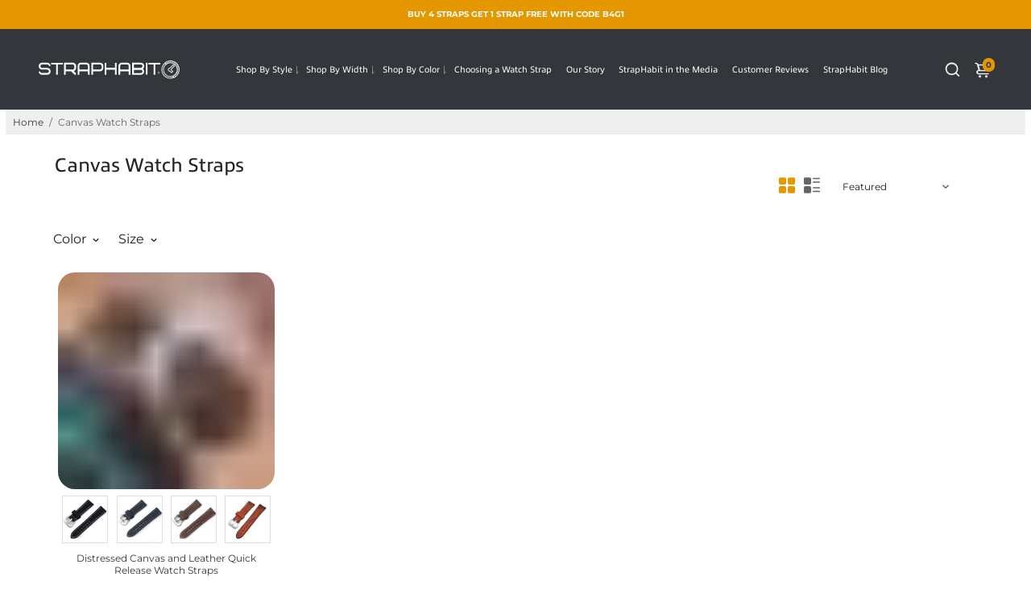

--- FILE ---
content_type: text/html; charset=utf-8
request_url: https://straphabit.com/collections/canvas-quick-release-watch-straps
body_size: 103562
content:
<!doctype html>
<html lang="en"> 
  <head> 
    <link rel="canonical" href="https://straphabit.com/collections/canvas-quick-release-watch-straps"/>
  <title>Canvas Watch Straps - StrapHabit</title>
    
      <meta name="description" content="Canvas Watch Straps style and durability for your favorite watch in a variety of sizes and colors - StrapHabit">
    
    


    <link rel="apple-touch-icon" sizes="180x180" href="//straphabit.com/cdn/shop/files/6_5eb57036-839d-40d9-9fb9-aaf7f5df3cbd_180x180_crop_center.png?v=1727446701">
    <link rel="icon" type="image/png" sizes="32x32" href="//straphabit.com/cdn/shop/files/6_5eb57036-839d-40d9-9fb9-aaf7f5df3cbd_32x32_crop_center.png?v=1727446701">
    <link rel="icon" type="image/png" sizes="16x16" href="//straphabit.com/cdn/shop/files/6_5eb57036-839d-40d9-9fb9-aaf7f5df3cbd_16x16_crop_center.png?v=1727446701">
    <link rel="manifest" href="//straphabit.com/cdn/shop/t/55/assets/site.webmanifest?v=3558635129236287131758805231">
    <meta name="msapplication-TileColor" content="">
    <meta name="theme-color" content=">


  <link rel="preconnect" href="https://use.typekit.net" crossorigin>
  <link rel="dns-prefetch" href="https://use.typekit.net">
   <link rel="preconnect" href="https://cdn.shopify.com" crossorigin>
  <link rel="dns-prefetch" href="https://cdn.shopify.com">
<link rel="preconnect" href="https://cdnjs.cloudflare.com" crossorigin>
  <link rel="dns-prefetch" href="https://cdnjs.cloudflare.com">

    <link href="https://static.boostertheme.co" rel="preconnect" crossorigin>
    <link rel="dns-prefetch" href="//static.boostertheme.co">
    <link href="https://theme.boostertheme.com" rel="preconnect" crossorigin>
    <link rel="dns-prefetch" href="//theme.boostertheme.com">
    <meta charset="utf-8">
    <meta http-equiv="X-UA-Compatible" content="IE=edge,chrome=1">
    <meta name="viewport" content="width=device-width,initial-scale=1,shrink-to-fit=no">
    <meta name="robots" content="max-image-preview:large"><script>window.performance && window.performance.mark && window.performance.mark('shopify.content_for_header.start');</script><meta name="google-site-verification" content="Kgm3w-0Q0i8C4HYNlywKPXqcYhpBQUeFpj5IRa4NwLA">
<meta name="facebook-domain-verification" content="qid704lzrcin68tjfwo3n7xbyc0k5o">
<meta name="facebook-domain-verification" content="3cdop71i16y447b3461hg16jg32cvs">
<meta id="shopify-digital-wallet" name="shopify-digital-wallet" content="/26047184941/digital_wallets/dialog">
<meta name="shopify-checkout-api-token" content="cd8855eb1130f8680752bd92c5d9aac7">
<meta id="in-context-paypal-metadata" data-shop-id="26047184941" data-venmo-supported="false" data-environment="production" data-locale="en_US" data-paypal-v4="true" data-currency="USD">
<link rel="alternate" type="application/atom+xml" title="Feed" href="/collections/canvas-quick-release-watch-straps.atom" />
<link rel="alternate" hreflang="x-default" href="https://straphabit.com/collections/canvas-quick-release-watch-straps">
<link rel="alternate" hreflang="en" href="https://straphabit.com/collections/canvas-quick-release-watch-straps">
<link rel="alternate" hreflang="en-CA" href="https://straphabit.com/en-ca/collections/canvas-quick-release-watch-straps">
<link rel="alternate" hreflang="en-GB" href="https://straphabit.com/en-gb/collections/canvas-quick-release-watch-straps">
<link rel="alternate" type="application/json+oembed" href="https://straphabit.com/collections/canvas-quick-release-watch-straps.oembed">
<script async="async" src="/checkouts/internal/preloads.js?locale=en-US"></script>
<link rel="preconnect" href="https://shop.app" crossorigin="anonymous">
<script async="async" src="https://shop.app/checkouts/internal/preloads.js?locale=en-US&shop_id=26047184941" crossorigin="anonymous"></script>
<script id="apple-pay-shop-capabilities" type="application/json">{"shopId":26047184941,"countryCode":"US","currencyCode":"USD","merchantCapabilities":["supports3DS"],"merchantId":"gid:\/\/shopify\/Shop\/26047184941","merchantName":"StrapHabit","requiredBillingContactFields":["postalAddress","email","phone"],"requiredShippingContactFields":["postalAddress","email","phone"],"shippingType":"shipping","supportedNetworks":["visa","masterCard","amex","discover","elo","jcb"],"total":{"type":"pending","label":"StrapHabit","amount":"1.00"},"shopifyPaymentsEnabled":true,"supportsSubscriptions":true}</script>
<script id="shopify-features" type="application/json">{"accessToken":"cd8855eb1130f8680752bd92c5d9aac7","betas":["rich-media-storefront-analytics"],"domain":"straphabit.com","predictiveSearch":true,"shopId":26047184941,"locale":"en"}</script>
<script>var Shopify = Shopify || {};
Shopify.shop = "straphabit.myshopify.com";
Shopify.locale = "en";
Shopify.currency = {"active":"USD","rate":"1.0"};
Shopify.country = "US";
Shopify.theme = {"name":"strap-habit-new\/prod ppm_25\/9\/25","id":144759357593,"schema_name":"Booster-7.1.0","schema_version":"7.1.0","theme_store_id":null,"role":"main"};
Shopify.theme.handle = "null";
Shopify.theme.style = {"id":null,"handle":null};
Shopify.cdnHost = "straphabit.com/cdn";
Shopify.routes = Shopify.routes || {};
Shopify.routes.root = "/";</script>
<script type="module">!function(o){(o.Shopify=o.Shopify||{}).modules=!0}(window);</script>
<script>!function(o){function n(){var o=[];function n(){o.push(Array.prototype.slice.apply(arguments))}return n.q=o,n}var t=o.Shopify=o.Shopify||{};t.loadFeatures=n(),t.autoloadFeatures=n()}(window);</script>
<script>
  window.ShopifyPay = window.ShopifyPay || {};
  window.ShopifyPay.apiHost = "shop.app\/pay";
  window.ShopifyPay.redirectState = null;
</script>
<script id="shop-js-analytics" type="application/json">{"pageType":"collection"}</script>
<script defer="defer" async type="module" src="//straphabit.com/cdn/shopifycloud/shop-js/modules/v2/client.init-shop-cart-sync_BN7fPSNr.en.esm.js"></script>
<script defer="defer" async type="module" src="//straphabit.com/cdn/shopifycloud/shop-js/modules/v2/chunk.common_Cbph3Kss.esm.js"></script>
<script defer="defer" async type="module" src="//straphabit.com/cdn/shopifycloud/shop-js/modules/v2/chunk.modal_DKumMAJ1.esm.js"></script>
<script type="module">
  await import("//straphabit.com/cdn/shopifycloud/shop-js/modules/v2/client.init-shop-cart-sync_BN7fPSNr.en.esm.js");
await import("//straphabit.com/cdn/shopifycloud/shop-js/modules/v2/chunk.common_Cbph3Kss.esm.js");
await import("//straphabit.com/cdn/shopifycloud/shop-js/modules/v2/chunk.modal_DKumMAJ1.esm.js");

  window.Shopify.SignInWithShop?.initShopCartSync?.({"fedCMEnabled":true,"windoidEnabled":true});

</script>
<script>
  window.Shopify = window.Shopify || {};
  if (!window.Shopify.featureAssets) window.Shopify.featureAssets = {};
  window.Shopify.featureAssets['shop-js'] = {"shop-cart-sync":["modules/v2/client.shop-cart-sync_CJVUk8Jm.en.esm.js","modules/v2/chunk.common_Cbph3Kss.esm.js","modules/v2/chunk.modal_DKumMAJ1.esm.js"],"init-fed-cm":["modules/v2/client.init-fed-cm_7Fvt41F4.en.esm.js","modules/v2/chunk.common_Cbph3Kss.esm.js","modules/v2/chunk.modal_DKumMAJ1.esm.js"],"init-shop-email-lookup-coordinator":["modules/v2/client.init-shop-email-lookup-coordinator_Cc088_bR.en.esm.js","modules/v2/chunk.common_Cbph3Kss.esm.js","modules/v2/chunk.modal_DKumMAJ1.esm.js"],"init-windoid":["modules/v2/client.init-windoid_hPopwJRj.en.esm.js","modules/v2/chunk.common_Cbph3Kss.esm.js","modules/v2/chunk.modal_DKumMAJ1.esm.js"],"shop-button":["modules/v2/client.shop-button_B0jaPSNF.en.esm.js","modules/v2/chunk.common_Cbph3Kss.esm.js","modules/v2/chunk.modal_DKumMAJ1.esm.js"],"shop-cash-offers":["modules/v2/client.shop-cash-offers_DPIskqss.en.esm.js","modules/v2/chunk.common_Cbph3Kss.esm.js","modules/v2/chunk.modal_DKumMAJ1.esm.js"],"shop-toast-manager":["modules/v2/client.shop-toast-manager_CK7RT69O.en.esm.js","modules/v2/chunk.common_Cbph3Kss.esm.js","modules/v2/chunk.modal_DKumMAJ1.esm.js"],"init-shop-cart-sync":["modules/v2/client.init-shop-cart-sync_BN7fPSNr.en.esm.js","modules/v2/chunk.common_Cbph3Kss.esm.js","modules/v2/chunk.modal_DKumMAJ1.esm.js"],"init-customer-accounts-sign-up":["modules/v2/client.init-customer-accounts-sign-up_CfPf4CXf.en.esm.js","modules/v2/client.shop-login-button_DeIztwXF.en.esm.js","modules/v2/chunk.common_Cbph3Kss.esm.js","modules/v2/chunk.modal_DKumMAJ1.esm.js"],"pay-button":["modules/v2/client.pay-button_CgIwFSYN.en.esm.js","modules/v2/chunk.common_Cbph3Kss.esm.js","modules/v2/chunk.modal_DKumMAJ1.esm.js"],"init-customer-accounts":["modules/v2/client.init-customer-accounts_DQ3x16JI.en.esm.js","modules/v2/client.shop-login-button_DeIztwXF.en.esm.js","modules/v2/chunk.common_Cbph3Kss.esm.js","modules/v2/chunk.modal_DKumMAJ1.esm.js"],"avatar":["modules/v2/client.avatar_BTnouDA3.en.esm.js"],"init-shop-for-new-customer-accounts":["modules/v2/client.init-shop-for-new-customer-accounts_CsZy_esa.en.esm.js","modules/v2/client.shop-login-button_DeIztwXF.en.esm.js","modules/v2/chunk.common_Cbph3Kss.esm.js","modules/v2/chunk.modal_DKumMAJ1.esm.js"],"shop-follow-button":["modules/v2/client.shop-follow-button_BRMJjgGd.en.esm.js","modules/v2/chunk.common_Cbph3Kss.esm.js","modules/v2/chunk.modal_DKumMAJ1.esm.js"],"checkout-modal":["modules/v2/client.checkout-modal_B9Drz_yf.en.esm.js","modules/v2/chunk.common_Cbph3Kss.esm.js","modules/v2/chunk.modal_DKumMAJ1.esm.js"],"shop-login-button":["modules/v2/client.shop-login-button_DeIztwXF.en.esm.js","modules/v2/chunk.common_Cbph3Kss.esm.js","modules/v2/chunk.modal_DKumMAJ1.esm.js"],"lead-capture":["modules/v2/client.lead-capture_DXYzFM3R.en.esm.js","modules/v2/chunk.common_Cbph3Kss.esm.js","modules/v2/chunk.modal_DKumMAJ1.esm.js"],"shop-login":["modules/v2/client.shop-login_CA5pJqmO.en.esm.js","modules/v2/chunk.common_Cbph3Kss.esm.js","modules/v2/chunk.modal_DKumMAJ1.esm.js"],"payment-terms":["modules/v2/client.payment-terms_BxzfvcZJ.en.esm.js","modules/v2/chunk.common_Cbph3Kss.esm.js","modules/v2/chunk.modal_DKumMAJ1.esm.js"]};
</script>
<script>(function() {
  var isLoaded = false;
  function asyncLoad() {
    if (isLoaded) return;
    isLoaded = true;
    var urls = ["","https:\/\/static.klaviyo.com\/onsite\/js\/klaviyo.js?company_id=RKsfn2\u0026shop=straphabit.myshopify.com","\/\/backinstock.useamp.com\/widget\/95940_1767161132.js?category=bis\u0026v=6\u0026shop=straphabit.myshopify.com"];
    for (var i = 0; i < urls.length; i++) {
      var s = document.createElement('script');
      s.type = 'text/javascript';
      s.async = true;
      s.src = urls[i];
      var x = document.getElementsByTagName('script')[0];
      x.parentNode.insertBefore(s, x);
    }
  };
  if(window.attachEvent) {
    window.attachEvent('onload', asyncLoad);
  } else {
    window.addEventListener('load', asyncLoad, false);
  }
})();</script>
<script id="__st">var __st={"a":26047184941,"offset":-18000,"reqid":"d0a0cd15-c229-4e2e-a440-364b10bf3705-1769911962","pageurl":"straphabit.com\/collections\/canvas-quick-release-watch-straps","u":"0af647e26954","p":"collection","rtyp":"collection","rid":285650813081};</script>
<script>window.ShopifyPaypalV4VisibilityTracking = true;</script>
<script id="captcha-bootstrap">!function(){'use strict';const t='contact',e='account',n='new_comment',o=[[t,t],['blogs',n],['comments',n],[t,'customer']],c=[[e,'customer_login'],[e,'guest_login'],[e,'recover_customer_password'],[e,'create_customer']],r=t=>t.map((([t,e])=>`form[action*='/${t}']:not([data-nocaptcha='true']) input[name='form_type'][value='${e}']`)).join(','),a=t=>()=>t?[...document.querySelectorAll(t)].map((t=>t.form)):[];function s(){const t=[...o],e=r(t);return a(e)}const i='password',u='form_key',d=['recaptcha-v3-token','g-recaptcha-response','h-captcha-response',i],f=()=>{try{return window.sessionStorage}catch{return}},m='__shopify_v',_=t=>t.elements[u];function p(t,e,n=!1){try{const o=window.sessionStorage,c=JSON.parse(o.getItem(e)),{data:r}=function(t){const{data:e,action:n}=t;return t[m]||n?{data:e,action:n}:{data:t,action:n}}(c);for(const[e,n]of Object.entries(r))t.elements[e]&&(t.elements[e].value=n);n&&o.removeItem(e)}catch(o){console.error('form repopulation failed',{error:o})}}const l='form_type',E='cptcha';function T(t){t.dataset[E]=!0}const w=window,h=w.document,L='Shopify',v='ce_forms',y='captcha';let A=!1;((t,e)=>{const n=(g='f06e6c50-85a8-45c8-87d0-21a2b65856fe',I='https://cdn.shopify.com/shopifycloud/storefront-forms-hcaptcha/ce_storefront_forms_captcha_hcaptcha.v1.5.2.iife.js',D={infoText:'Protected by hCaptcha',privacyText:'Privacy',termsText:'Terms'},(t,e,n)=>{const o=w[L][v],c=o.bindForm;if(c)return c(t,g,e,D).then(n);var r;o.q.push([[t,g,e,D],n]),r=I,A||(h.body.append(Object.assign(h.createElement('script'),{id:'captcha-provider',async:!0,src:r})),A=!0)});var g,I,D;w[L]=w[L]||{},w[L][v]=w[L][v]||{},w[L][v].q=[],w[L][y]=w[L][y]||{},w[L][y].protect=function(t,e){n(t,void 0,e),T(t)},Object.freeze(w[L][y]),function(t,e,n,w,h,L){const[v,y,A,g]=function(t,e,n){const i=e?o:[],u=t?c:[],d=[...i,...u],f=r(d),m=r(i),_=r(d.filter((([t,e])=>n.includes(e))));return[a(f),a(m),a(_),s()]}(w,h,L),I=t=>{const e=t.target;return e instanceof HTMLFormElement?e:e&&e.form},D=t=>v().includes(t);t.addEventListener('submit',(t=>{const e=I(t);if(!e)return;const n=D(e)&&!e.dataset.hcaptchaBound&&!e.dataset.recaptchaBound,o=_(e),c=g().includes(e)&&(!o||!o.value);(n||c)&&t.preventDefault(),c&&!n&&(function(t){try{if(!f())return;!function(t){const e=f();if(!e)return;const n=_(t);if(!n)return;const o=n.value;o&&e.removeItem(o)}(t);const e=Array.from(Array(32),(()=>Math.random().toString(36)[2])).join('');!function(t,e){_(t)||t.append(Object.assign(document.createElement('input'),{type:'hidden',name:u})),t.elements[u].value=e}(t,e),function(t,e){const n=f();if(!n)return;const o=[...t.querySelectorAll(`input[type='${i}']`)].map((({name:t})=>t)),c=[...d,...o],r={};for(const[a,s]of new FormData(t).entries())c.includes(a)||(r[a]=s);n.setItem(e,JSON.stringify({[m]:1,action:t.action,data:r}))}(t,e)}catch(e){console.error('failed to persist form',e)}}(e),e.submit())}));const S=(t,e)=>{t&&!t.dataset[E]&&(n(t,e.some((e=>e===t))),T(t))};for(const o of['focusin','change'])t.addEventListener(o,(t=>{const e=I(t);D(e)&&S(e,y())}));const B=e.get('form_key'),M=e.get(l),P=B&&M;t.addEventListener('DOMContentLoaded',(()=>{const t=y();if(P)for(const e of t)e.elements[l].value===M&&p(e,B);[...new Set([...A(),...v().filter((t=>'true'===t.dataset.shopifyCaptcha))])].forEach((e=>S(e,t)))}))}(h,new URLSearchParams(w.location.search),n,t,e,['guest_login'])})(!0,!0)}();</script>
<script integrity="sha256-4kQ18oKyAcykRKYeNunJcIwy7WH5gtpwJnB7kiuLZ1E=" data-source-attribution="shopify.loadfeatures" defer="defer" src="//straphabit.com/cdn/shopifycloud/storefront/assets/storefront/load_feature-a0a9edcb.js" crossorigin="anonymous"></script>
<script crossorigin="anonymous" defer="defer" src="//straphabit.com/cdn/shopifycloud/storefront/assets/shopify_pay/storefront-65b4c6d7.js?v=20250812"></script>
<script data-source-attribution="shopify.dynamic_checkout.dynamic.init">var Shopify=Shopify||{};Shopify.PaymentButton=Shopify.PaymentButton||{isStorefrontPortableWallets:!0,init:function(){window.Shopify.PaymentButton.init=function(){};var t=document.createElement("script");t.src="https://straphabit.com/cdn/shopifycloud/portable-wallets/latest/portable-wallets.en.js",t.type="module",document.head.appendChild(t)}};
</script>
<script data-source-attribution="shopify.dynamic_checkout.buyer_consent">
  function portableWalletsHideBuyerConsent(e){var t=document.getElementById("shopify-buyer-consent"),n=document.getElementById("shopify-subscription-policy-button");t&&n&&(t.classList.add("hidden"),t.setAttribute("aria-hidden","true"),n.removeEventListener("click",e))}function portableWalletsShowBuyerConsent(e){var t=document.getElementById("shopify-buyer-consent"),n=document.getElementById("shopify-subscription-policy-button");t&&n&&(t.classList.remove("hidden"),t.removeAttribute("aria-hidden"),n.addEventListener("click",e))}window.Shopify?.PaymentButton&&(window.Shopify.PaymentButton.hideBuyerConsent=portableWalletsHideBuyerConsent,window.Shopify.PaymentButton.showBuyerConsent=portableWalletsShowBuyerConsent);
</script>
<script data-source-attribution="shopify.dynamic_checkout.cart.bootstrap">document.addEventListener("DOMContentLoaded",(function(){function t(){return document.querySelector("shopify-accelerated-checkout-cart, shopify-accelerated-checkout")}if(t())Shopify.PaymentButton.init();else{new MutationObserver((function(e,n){t()&&(Shopify.PaymentButton.init(),n.disconnect())})).observe(document.body,{childList:!0,subtree:!0})}}));
</script>
<link id="shopify-accelerated-checkout-styles" rel="stylesheet" media="screen" href="https://straphabit.com/cdn/shopifycloud/portable-wallets/latest/accelerated-checkout-backwards-compat.css" crossorigin="anonymous">
<style id="shopify-accelerated-checkout-cart">
        #shopify-buyer-consent {
  margin-top: 1em;
  display: inline-block;
  width: 100%;
}

#shopify-buyer-consent.hidden {
  display: none;
}

#shopify-subscription-policy-button {
  background: none;
  border: none;
  padding: 0;
  text-decoration: underline;
  font-size: inherit;
  cursor: pointer;
}

#shopify-subscription-policy-button::before {
  box-shadow: none;
}

      </style>

<script>window.performance && window.performance.mark && window.performance.mark('shopify.content_for_header.end');</script><link rel="preload" href="https://use.typekit.net/tdc1bru.css" as="style" onload="this.rel='stylesheet'">
<noscript><link rel="stylesheet" href="https://use.typekit.net/tdc1bru.css"></noscript>

    <style>
              @font-face {
  font-family: Saira;
  font-weight: 700;
  font-style: normal;
  src: url("//straphabit.com/cdn/fonts/saira/saira_n7.3f7362bcb0699c03fde052e2621337039e9f1b79.woff2") format("woff2"),
       url("//straphabit.com/cdn/fonts/saira/saira_n7.5b21ceea0d81b522e5146f598a5b761af26c639c.woff") format("woff");
font-display: swap;}
      @font-face {
  font-family: Montserrat;
  font-weight: 400;
  font-style: normal;
  src: url("//straphabit.com/cdn/fonts/montserrat/montserrat_n4.81949fa0ac9fd2021e16436151e8eaa539321637.woff2") format("woff2"),
       url("//straphabit.com/cdn/fonts/montserrat/montserrat_n4.a6c632ca7b62da89c3594789ba828388aac693fe.woff") format("woff");
font-display: swap;}
     @font-face {
  font-family: Montserrat;
  font-weight: 600;
  font-style: normal;
  src: url("//straphabit.com/cdn/fonts/montserrat/montserrat_n6.1326b3e84230700ef15b3a29fb520639977513e0.woff2") format("woff2"),
       url("//straphabit.com/cdn/fonts/montserrat/montserrat_n6.652f051080eb14192330daceed8cd53dfdc5ead9.woff") format("woff");
font-display: swap;}
     @font-face {
  font-family: Montserrat;
  font-weight: 700;
  font-style: normal;
  src: url("//straphabit.com/cdn/fonts/montserrat/montserrat_n7.3c434e22befd5c18a6b4afadb1e3d77c128c7939.woff2") format("woff2"),
       url("//straphabit.com/cdn/fonts/montserrat/montserrat_n7.5d9fa6e2cae713c8fb539a9876489d86207fe957.woff") format("woff");
font-display: swap;}
 :root{--baseFont: Montserrat, sans-serif;--titleFont: "allumi-std", sans-serif;--smallFontSize: 10px;--baseFontSize: 12px;--mediumFontSize: 20px;--mediumSubtitleFontSize: 16.0px;--bigFontSize: 48px;--headingFontSize: 20px;--subHeadingFontSize: 18px;--bodyBackgroundColor: #ffffff;--textColor:  #191d21;--titleColor: #202626;--secondaryBodyBackgroundColor: #EFEFEF;--secondaryTextColor: #686363;--linkColor: #383838;--gLinkColor: #383838;--accentColor: #e59700;--accentColor005: rgba(229, 151, 0, 0.05);--accentColor01: rgba(229, 151, 0, 0.1);--accentColor025: rgba(229, 151, 0, 0.25);--accentColor05: rgba(229, 151, 0, 0.5);--accentColor075: rgba(229, 151, 0, 0.75);--accentTextColor: #383838;--secondaryAccentColor: #ffffff;--secondaryAccentTextColor: #000000;--disabledBackgroundColor: ;--disabledTextColor: ;--alertColor: #da2e44;--alertColor005: rgba(218, 46, 68, 0.05);--borderRadius: 21px;--borderRadiusSmall: 0px;--cardPadding: 10px;--maxwidth:1440px;;--inputFill: #EFEFEF;--inputContent: #000000}*{box-sizing:border-box;backface-visibility:hidden}html{-webkit-text-size-adjust:100%}body{margin:0}main{display:block}hr{box-sizing:content-box;height:0;overflow:visible}pre{font-family:monospace, monospace;font-size:1em}a{background-color:transparent}abbr[title]{border-bottom:none;text-decoration:underline;text-decoration:underline dotted}b,strong{font-weight:bolder}code,kbd,samp{font-family:monospace, monospace;font-size:1em}small{font-size:80%}sub,sup{font-size:75%;line-height:0;position:relative;vertical-align:baseline}sub{bottom:-0.25em}sup{top:-0.5em}img{border-style:none;max-width:100%;height:auto}button,input,optgroup,select,textarea{font-family:inherit;font-size:100%;line-height:1.15;margin:0;background:var(--inputFill);color:var(--inputContent);border:1px solid #e2e2e2;border-radius:var(--borderRadiusSmall)}button:hover,select:hover{cursor:pointer}button,input{overflow:visible}button,select{text-transform:none}button,[type="button"],[type="reset"],[type="submit"]{-webkit-appearance:button}button::-moz-focus-inner,[type="button"]::-moz-focus-inner,[type="reset"]::-moz-focus-inner,[type="submit"]::-moz-focus-inner{border-style:none;padding:0}button:-moz-focusring,[type="button"]:-moz-focusring,[type="reset"]:-moz-focusring,[type="submit"]:-moz-focusring{outline:1px dotted ButtonText}fieldset{padding:0.35em 0.75em 0.625em}legend{box-sizing:border-box;color:inherit;display:table;max-width:100%;padding:0;white-space:normal}progress{vertical-align:baseline}textarea{overflow:auto}[type="checkbox"],[type="radio"]{box-sizing:border-box;padding:0}[type="number"]::-webkit-inner-spin-button,[type="number"]::-webkit-outer-spin-button{height:auto}[type="search"]{-webkit-appearance:textfield;outline-offset:-2px}[type="search"]::-webkit-search-decoration{-webkit-appearance:none}::-webkit-file-upload-button{-webkit-appearance:button;font:inherit}details{display:block}summary{display:list-item}template{display:none}[hidden]{display:none}:focus{outline:0}select:focus,input:focus{border:1px solid darken(#e2e2e2, 20%)}[class^="col"] p{width:100%}.container-fluid,.container{margin-right:auto;margin-left:auto}.row-container{margin:auto auto}.row{position:relative;display:-webkit-box;display:-ms-flexbox;display:flex;-webkit-box-flex:0;-ms-flex:0 1 auto;flex:0 1 auto;-webkit-box-orient:horizontal;-webkit-box-direction:normal;-ms-flex-direction:row;flex-direction:row;-ms-flex-wrap:wrap;flex-wrap:wrap;width:100%}.row.reverse{-webkit-box-orient:horizontal;-webkit-box-direction:reverse;-ms-flex-direction:row-reverse;flex-direction:row-reverse}.col.reverse{-webkit-box-orient:vertical;-webkit-box-direction:reverse;-ms-flex-direction:column-reverse;flex-direction:column-reverse}.hide{display:none !important}.col-min,.col,.col-1,.col-2,.col-3,.col-4,.col-5,.col-6,.col-7,.col-8,.col-9,.col-10,.col-11,.col-12,.col-offset-0,.col-offset-1,.col-offset-2,.col-offset-3,.col-offset-4,.col-offset-5,.col-offset-6,.col-offset-7,.col-offset-8,.col-offset-9,.col-offset-10,.col-offset-11,.col-offset-12{display:flex;-webkit-box-flex:0;-ms-flex:0 0 auto;flex:0 0 auto;padding-right:12px;padding-left:12px}.col-min{max-width:100%}.col{-webkit-box-flex:1;-ms-flex-positive:1;flex-grow:1;-ms-flex-preferred-size:0;flex-basis:0;max-width:100%}.col-1{-ms-flex-preferred-size:8.33333333%;flex-basis:8.33333333%;max-width:8.33333333%}.col-2{-ms-flex-preferred-size:16.66666667%;flex-basis:16.66666667%;max-width:16.66666667%}.col-3{-ms-flex-preferred-size:25%;flex-basis:25%;max-width:25%}.col-4{-ms-flex-preferred-size:33.33333333%;flex-basis:33.33333333%;max-width:33.33333333%}.col-5{-ms-flex-preferred-size:41.66666667%;flex-basis:41.66666667%;max-width:41.66666667%}.col-6{-ms-flex-preferred-size:50%;flex-basis:50%;max-width:50%}.col-7{-ms-flex-preferred-size:58.33333333%;flex-basis:58.33333333%;max-width:58.33333333%}.col-8{-ms-flex-preferred-size:66.66666667%;flex-basis:66.66666667%;max-width:66.66666667%}.col-9{-ms-flex-preferred-size:75%;flex-basis:75%;max-width:75%}.col-10{-ms-flex-preferred-size:83.33333333%;flex-basis:83.33333333%;max-width:83.33333333%}.col-11{-ms-flex-preferred-size:91.66666667%;flex-basis:91.66666667%;max-width:91.66666667%}.col-12{-ms-flex-preferred-size:100%;flex-basis:100%;max-width:100%}.col-offset-0{margin-left:0}.col-offset-1{margin-left:8.33333333%}.col-offset-2{margin-left:16.66666667%}.col-offset-3{margin-left:25%}.col-offset-4{margin-left:33.33333333%}.col-offset-5{margin-left:41.66666667%}.col-offset-6{margin-left:50%}.col-offset-7{margin-left:58.33333333%}.col-offset-8{margin-left:66.66666667%}.col-offset-9{margin-left:75%}.col-offset-10{margin-left:83.33333333%}.col-offset-11{margin-left:91.66666667%}.start{-webkit-box-pack:start;-ms-flex-pack:start;justify-content:flex-start;justify-items:flex-start;text-align:left;text-align:start}.center{-webkit-box-pack:center;-ms-flex-pack:center;justify-content:center;justify-items:center;text-align:center}.end{-webkit-box-pack:end;-ms-flex-pack:end;justify-content:flex-end;justify-items:flex-end;text-align:right;text-align:end}.top{-webkit-box-align:start;-ms-flex-align:start;align-items:flex-start;align-content:flex-start}.middle{-webkit-box-align:center;-ms-flex-align:center;align-items:center;align-content:center}.bottom{-webkit-box-align:end;-ms-flex-align:end;align-items:flex-end;align-content:flex-end}.around{-ms-flex-pack:distribute;justify-content:space-around}.between{-webkit-box-pack:justify;-ms-flex-pack:justify;justify-content:space-between}.first{-webkit-box-ordinal-group:0;-ms-flex-order:-1;order:-1}.last{-webkit-box-ordinal-group:2;-ms-flex-order:1;order:1}@media only screen and (min-width: 600px){.col-sm-min,.col-sm,.col-sm-1,.col-sm-2,.col-sm-3,.col-sm-4,.col-sm-5,.col-sm-6,.col-sm-7,.col-sm-8,.col-sm-9,.col-sm-10,.col-sm-11,.col-sm-12,.col-sm-offset-0,.col-sm-offset-1,.col-sm-offset-2,.col-sm-offset-3,.col-sm-offset-4,.col-sm-offset-5,.col-sm-offset-6,.col-sm-offset-7,.col-sm-offset-8,.col-sm-offset-9,.col-sm-offset-10,.col-sm-offset-11,.col-sm-offset-12{display:flex;-webkit-box-flex:0;-ms-flex:0 0 auto;flex:0 0 auto;padding-right:12px;padding-left:12px}.col-sm{-webkit-box-flex:1;-ms-flex-positive:1;flex-grow:1;-ms-flex-preferred-size:0;flex-basis:0;max-width:100%}.col-sm-1{-ms-flex-preferred-size:8.33333333%;flex-basis:8.33333333%;max-width:8.33333333%}.col-sm-2{-ms-flex-preferred-size:16.66666667%;flex-basis:16.66666667%;max-width:16.66666667%}.col-sm-3{-ms-flex-preferred-size:25%;flex-basis:25%;max-width:25%}.col-sm-4{-ms-flex-preferred-size:33.33333333%;flex-basis:33.33333333%;max-width:33.33333333%}.col-sm-5{-ms-flex-preferred-size:41.66666667%;flex-basis:41.66666667%;max-width:41.66666667%}.col-sm-6{-ms-flex-preferred-size:50%;flex-basis:50%;max-width:50%}.col-sm-7{-ms-flex-preferred-size:58.33333333%;flex-basis:58.33333333%;max-width:58.33333333%}.col-sm-8{-ms-flex-preferred-size:66.66666667%;flex-basis:66.66666667%;max-width:66.66666667%}.col-sm-9{-ms-flex-preferred-size:75%;flex-basis:75%;max-width:75%}.col-sm-10{-ms-flex-preferred-size:83.33333333%;flex-basis:83.33333333%;max-width:83.33333333%}.col-sm-11{-ms-flex-preferred-size:91.66666667%;flex-basis:91.66666667%;max-width:91.66666667%}.col-sm-12{-ms-flex-preferred-size:100%;flex-basis:100%;max-width:100%}.col-sm-offset-0{margin-left:0}.col-sm-offset-1{margin-left:8.33333333%}.col-sm-offset-2{margin-left:16.66666667%}.col-sm-offset-3{margin-left:25%}.col-sm-offset-4{margin-left:33.33333333%}.col-sm-offset-5{margin-left:41.66666667%}.col-sm-offset-6{margin-left:50%}.col-sm-offset-7{margin-left:58.33333333%}.col-sm-offset-8{margin-left:66.66666667%}.col-sm-offset-9{margin-left:75%}.col-sm-offset-10{margin-left:83.33333333%}.col-sm-offset-11{margin-left:91.66666667%}.start-sm{-webkit-box-pack:start;-ms-flex-pack:start;justify-content:flex-start;text-align:left;text-align:start}.center-sm{-webkit-box-pack:center;-ms-flex-pack:center;justify-content:center;text-align:center}.end-sm{-webkit-box-pack:end;-ms-flex-pack:end;justify-content:flex-end;text-align:right;text-align:end}.top-sm{-webkit-box-align:start;-ms-flex-align:start;align-items:flex-start}.middle-sm{-webkit-box-align:center;-ms-flex-align:center;align-items:center}.bottom-sm{-webkit-box-align:end;-ms-flex-align:end;align-items:flex-end}.around-sm{-ms-flex-pack:distribute;justify-content:space-around}.between-sm{-webkit-box-pack:justify;-ms-flex-pack:justify;justify-content:space-between}.first-sm{-webkit-box-ordinal-group:0;-ms-flex-order:-1;order:-1}.last-sm{-webkit-box-ordinal-group:2;-ms-flex-order:1;order:1}}@media only screen and (min-width: 768px){.col-md-min,.col-md,.col-md-1,.col-md-2,.col-md-3,.col-md-4,.col-md-5,.col-md-6,.col-md-7,.col-md-8,.col-md-9,.col-md-10,.col-md-11,.col-md-12,.col-md-1-5,.col-md-offset-0,.col-md-offset-1,.col-md-offset-2,.col-md-offset-3,.col-md-offset-4,.col-md-offset-5,.col-md-offset-6,.col-md-offset-7,.col-md-offset-8,.col-md-offset-9,.col-md-offset-10,.col-md-offset-11,.col-md-offset-12{display:flex;-webkit-box-flex:0;-ms-flex:0 0 auto;flex:0 0 auto;padding-right:12px;padding-left:12px}.col-md{-webkit-box-flex:1;-ms-flex-positive:1;flex-grow:1;-ms-flex-preferred-size:0;flex-basis:0;max-width:100%}.col-md-1-5{-ms-flex-preferred-size:20%;flex-basis:20%;max-width:20%}.col-md-1{-ms-flex-preferred-size:8.33333333%;flex-basis:8.33333333%;max-width:8.33333333%}.col-md-2{-ms-flex-preferred-size:16.66666667%;flex-basis:16.66666667%;max-width:16.66666667%}.col-md-3{-ms-flex-preferred-size:25%;flex-basis:25%;max-width:25%}.col-md-4{-ms-flex-preferred-size:33.33333333%;flex-basis:33.33333333%;max-width:33.33333333%}.col-md-5{-ms-flex-preferred-size:41.66666667%;flex-basis:41.66666667%;max-width:41.66666667%}.col-md-6{-ms-flex-preferred-size:50%;flex-basis:50%;max-width:50%}.col-md-7{-ms-flex-preferred-size:58.33333333%;flex-basis:58.33333333%;max-width:58.33333333%}.col-md-8{-ms-flex-preferred-size:66.66666667%;flex-basis:66.66666667%;max-width:66.66666667%}.col-md-9{-ms-flex-preferred-size:75%;flex-basis:75%;max-width:75%}.col-md-10{-ms-flex-preferred-size:83.33333333%;flex-basis:83.33333333%;max-width:83.33333333%}.col-md-11{-ms-flex-preferred-size:91.66666667%;flex-basis:91.66666667%;max-width:91.66666667%}.col-md-12{-ms-flex-preferred-size:100%;flex-basis:100%;max-width:100%}.col-md-offset-0{margin-left:0}.col-md-offset-1{margin-left:8.33333333%}.col-md-offset-2{margin-left:16.66666667%}.col-md-offset-3{margin-left:25%}.col-md-offset-4{margin-left:33.33333333%}.col-md-offset-5{margin-left:41.66666667%}.col-md-offset-6{margin-left:50%}.col-md-offset-7{margin-left:58.33333333%}.col-md-offset-8{margin-left:66.66666667%}.col-md-offset-9{margin-left:75%}.col-md-offset-10{margin-left:83.33333333%}.col-md-offset-11{margin-left:91.66666667%}.start-md{-webkit-box-pack:start;-ms-flex-pack:start;justify-content:flex-start;text-align:left;text-align:start}.center-md{-webkit-box-pack:center;-ms-flex-pack:center;justify-content:center;text-align:center}.end-md{-webkit-box-pack:end;-ms-flex-pack:end;justify-content:flex-end;text-align:right;text-align:end}.top-md{-webkit-box-align:start;-ms-flex-align:start;align-items:flex-start}.middle-md{-webkit-box-align:center;-ms-flex-align:center;align-items:center}.bottom-md{-webkit-box-align:end;-ms-flex-align:end;align-items:flex-end}.around-md{-ms-flex-pack:distribute;justify-content:space-around}.between-md{-webkit-box-pack:justify;-ms-flex-pack:justify;justify-content:space-between}.first-md{-webkit-box-ordinal-group:0;-ms-flex-order:-1;order:-1}.last-md{-webkit-box-ordinal-group:2;-ms-flex-order:1;order:1}}@media only screen and (min-width: 1024px){.col-lg-min,.col-lg,.col-lg-1,.col-lg-2,.col-lg-3,.col-lg-4,.col-lg-5,.col-lg-1-5,.col-lg-6,.col-lg-7,.col-lg-8,.col-lg-9,.col-lg-10,.col-lg-11,.col-lg-12,.col-lg-offset-0,.col-lg-offset-1,.col-lg-offset-2,.col-lg-offset-3,.col-lg-offset-4,.col-lg-offset-5,.col-lg-offset-6,.col-lg-offset-7,.col-lg-offset-8,.col-lg-offset-9,.col-lg-offset-10,.col-lg-offset-11,.col-lg-offset-12{display:flex;-webkit-box-flex:0;-ms-flex:0 0 auto;flex:0 0 auto;padding-right:12px;padding-left:12px}.col-lg{-webkit-box-flex:1;-ms-flex-positive:1;flex-grow:1;-ms-flex-preferred-size:0;flex-basis:0;max-width:100%}.col-lg-1{-ms-flex-preferred-size:8.33333333%;flex-basis:8.33333333%;max-width:8.33333333%}.col-lg-2{-ms-flex-preferred-size:16.66666667%;flex-basis:16.66666667%;max-width:16.66666667%}.col-lg-1-5{-ms-flex-preferred-size:20%;flex-basis:20%;max-width:20%}.col-lg-3{-ms-flex-preferred-size:25%;flex-basis:25%;max-width:25%}.col-lg-4{-ms-flex-preferred-size:33.33333333%;flex-basis:33.33333333%;max-width:33.33333333%}.col-lg-5{-ms-flex-preferred-size:41.66666667%;flex-basis:41.66666667%;max-width:41.66666667%}.col-lg-6{-ms-flex-preferred-size:50%;flex-basis:50%;max-width:50%}.col-lg-7{-ms-flex-preferred-size:58.33333333%;flex-basis:58.33333333%;max-width:58.33333333%}.col-lg-8{-ms-flex-preferred-size:66.66666667%;flex-basis:66.66666667%;max-width:66.66666667%}.col-lg-9{-ms-flex-preferred-size:75%;flex-basis:75%;max-width:75%}.col-lg-10{-ms-flex-preferred-size:83.33333333%;flex-basis:83.33333333%;max-width:83.33333333%}.col-lg-11{-ms-flex-preferred-size:91.66666667%;flex-basis:91.66666667%;max-width:91.66666667%}.col-lg-12{-ms-flex-preferred-size:100%;flex-basis:100%;max-width:100%}.col-lg-offset-0{margin-left:0}.col-lg-offset-1{margin-left:8.33333333%}.col-lg-offset-2{margin-left:16.66666667%}.col-lg-offset-3{margin-left:25%}.col-lg-offset-4{margin-left:33.33333333%}.col-lg-offset-5{margin-left:41.66666667%}.col-lg-offset-6{margin-left:50%}.col-lg-offset-7{margin-left:58.33333333%}.col-lg-offset-8{margin-left:66.66666667%}.col-lg-offset-9{margin-left:75%}.col-lg-offset-10{margin-left:83.33333333%}.col-lg-offset-11{margin-left:91.66666667%}.start-lg{-webkit-box-pack:start;-ms-flex-pack:start;justify-content:flex-start;text-align:left;text-align:start}.center-lg{-webkit-box-pack:center;-ms-flex-pack:center;justify-content:center;text-align:center}.end-lg{-webkit-box-pack:end;-ms-flex-pack:end;justify-content:flex-end;text-align:right;text-align:end}.top-lg{-webkit-box-align:start;-ms-flex-align:start;align-items:flex-start}.middle-lg{-webkit-box-align:center;-ms-flex-align:center;align-items:center}.bottom-lg{-webkit-box-align:end;-ms-flex-align:end;align-items:flex-end}.around-lg{-ms-flex-pack:distribute;justify-content:space-around}.between-lg{-webkit-box-pack:justify;-ms-flex-pack:justify;justify-content:space-between}.first-lg{-webkit-box-ordinal-group:0;-ms-flex-order:-1;order:-1}.last-lg{-webkit-box-ordinal-group:2;-ms-flex-order:1;order:1}}.primaryCombo{background-color:var(--accentColor);color:var(--accentTextColor)}.primaryCombo--reversed{background-color:var(--accentTextColor);color:var(--accentColor)}.secondaryCombo{background-color:var(--secondaryAccentColor);color:var(--secondaryAccentTextColor)}.secondaryCombo--reversed{background-color:var(--secondaryAccentTextColor);color:var(--secondaryAccentColor)}.unflex{display:block}.flex{display:flex}::-moz-selection{color:var(--accentTextColor);background:var(--accentColor)}::selection{color:var(--accentTextColor);background:var(--accentColor)}table{border:1px inset transparent;border-collapse:collapse}td,th{padding:16px}tr{transition:background-color 0.15s}tr:nth-child(even){background-color:rgba(239, 239, 239, 0.85);color:var(--secondaryTextColor)}tr:hover{background-color:var(--secondaryBodyBackgroundColor)}.h-reset,.h-reset--all h1,.h-reset--all h2,.h-reset--all h3,.h-reset--all h4,.h-reset--all h5,.h-reset--all h6{margin:0;line-height:1em;font-weight:normal}.urgency__text span p{margin:0}h1,h2,h3{font-family:var(--titleFont)}h1,h2{font-weight:700;color:var(--titleColor)}.p-reset,.p-reset--all p{line-height:1.35em;margin:0}a{color:var(--linkColor)}a:not(.button):hover{color:var(--accentColor)}.inherit .s__block *:not(.button):not(.tag):not(.countdown),.footer.inherit *:not(.button),.subfooter.inherit *:not(.button),.info-bar *,.bcard--default .inherit *,.slide .inherit *,.banner.inherit *{color:inherit}.max-width,.layout__boxed,.layout__stretchBg>.layout__content{max-width:var(--maxwidth);margin-right:auto;margin-left:auto;width:100%;position:relative}.raw__content{padding-left:0.75rem;padding-right:0.75rem}.layout__boxed>.layout__content,.layout__stretchContent>.layout__content{margin-right:auto;margin-left:auto;width:100%;position:relative}html,body{height:100%}.container{min-height:100vh;display:flex;flex-direction:column}main{display:flex;flex-direction:column;flex:1 1 auto}.wrapper--bottom{margin-top:auto;padding-top:0}body{font-family:var(--baseFont);font-weight:400;font-size:var(--baseFontSize);background:var(--bodyBackgroundColor);color:var(--textColor);}input{border-radius:var(--borderRadiusSmall)}.svg-icon{height:20px;width:20px;max-height:100%;fill:currentColor}.icon-link{height:100%;line-height:0;max-height:20px;margin:0px 4px !important}.icon-link .uil{font-size:25px;color:currentColor}.icon-link .uil.uil-facebook-f{font-size:22px}.icon-link .uil.uil-whatsapp{font-size:23px;line-height:20px}.icon-link .uil::before{line-height:20px;margin:0px !important;padding:0px}.overlay{position:absolute;width:100%;height:100%;top:0;left:0}.self__align--center{align-self:center}.self__align--top{align-self:flex-start}.self__align--bottom{align-self:flex-end}.self__justify--start{justify-self:flex-start}.self__justify--center{justify-self:center}.self__justify--end{justify-self:flex-end}.border-radius{border-radius:var(--borderRadius)}.border-radius--small{border-radius:var(--borderRadiusSmall)}.margin__vertical{margin-top:12px;margin-bottom:12px}.margin__horizontal{margin-left:12px;margin-right:12px}.margin--4{margin:4px}.margin__bottom--12{margin-bottom:12px}.margin__horizontal--4{margin-left:4px;margin-right:4px}.margin--8{margin:8px}.margin--16{margin:16px}.padding__horizontal{padding-left:12px;padding-right:12px}.padding__vertical{padding-top:12px;padding-bottom:12px}.bg__top{background-position:top}.bg__bottom{background-position:bottom}.bg__middle{background-position:center}.disable-select{-webkit-touch-callout:none;-webkit-user-select:none;-khtml-user-select:none;-moz-user-select:none;-ms-user-select:none;user-select:none}.fancy-scroll::-webkit-scrollbar{width:3px}.fancy-scroll::-webkit-scrollbar-track{background:#f1f1f1}.fancy-scroll::-webkit-scrollbar-thumb{background:#888}.fancy-scroll::-webkit-scrollbar-thumb:hover{background:#555}.hidden-scroll::-webkit-scrollbar{width:0px}.hidden-scroll::-webkit-scrollbar-track{background:transparent}.hidden-scroll::-webkit-scrollbar-thumb{background:transparent}.hidden-scroll::-webkit-scrollbar-thumb:hover{background:transparent}select{padding:0.5rem;border-radius:var(--borderRadiusSmall);font-size:var(--smallFontSize)}.booster__popup--holder{position:fixed;right:10px;top:10px;z-index:99;max-width:calc(100% - 20px)}.booster__popup{opacity:0;padding:10px;margin-top:10px;max-width:100%;display:block;text-decoration:none !important}.booster__popup--error{background:var(--alertColor);color:var(--accentTextColor) !important}.booster__popup--info,.booster__popup--success{background:var(--accentColor);color:var(--accentTextColor) !important}.booster__popup--warning{background:#ffe58e;color:black !important}.banner{margin-bottom:24px;padding:24px}.description--collapse{display:-webkit-box;-webkit-box-orient:vertical;overflow:hidden;-webkit-line-clamp:1;text-overflow:ellipsis}.description--collapse>*:not(style):not(script){display:inline-block;min-width:100%}.readMore__toggle{margin-top:12px;display:inline-block}.readMore__toggle:hover{cursor:pointer}.readMore__toggle::after{content:' more'}.pagination{margin:24px 0px}.pagination__page{margin:0px 4px !important;padding:6px 12px;text-decoration:none;transition:all 0.15s;border-radius:var(--borderRadiusSmall)}.pagination__page .uil::before{margin:0px !important}.pagination__page:hover{color:var(--accentColor);background:rgba(229, 151, 0, 0.1)}.pagination__page--current,.pagination__page--current:hover{color:var(--accentTextColor);background:var(--accentColor)}@media screen and (max-width: 767px){.pagination__page{padding:6px}}[data-bstr-slide-holder]{overflow:hidden;overflow-x:scroll;-ms-overflow-style:none;scrollbar-width:none;scroll-behavior:smooth;scroll-snap-type:x mandatory;display:flex;flex-wrap:nowrap}[data-bstr-slide-holder]::-webkit-scrollbar{display:none}[data-bstr-slider-orientation="vertical"]{overflow:hidden;overflow-y:scroll;scroll-snap-type:y mandatory;padding-left:0;scroll-padding-left:0;flex-direction:column}[data-bstr-slide]{scroll-snap-align:start}.nav__utils{justify-content:flex-end}.page__header .logo--transparent{display:none}.header__plist--item{display:flex;margin-bottom:0.5rem}.header__plist--item>a{flex-shrink:0}.header__plist--image{height:80px;width:80px;object-fit:cover;flex-shrink:0;margin-right:0.5rem}.header__plist--name{display:block;margin-bottom:0.35rem;white-space:normal}.header__utility>*:hover,.header__utility .uil:hover{cursor:pointer;color:var(--accent)}.header__utility>*:not(:first-child){margin-left:.15rem}.search__icon{color:inherit}#user__button:checked+.user__holder,#i18n__button:checked+.i18n__holder{height:auto;padding:24px;opacity:1}#user__button:checked+.user__holder{padding-bottom:16px}#user__button:checked ~ .overlay,#i18n__button:checked ~ .overlay{display:block;background:black;opacity:.2}.user__button label,.i18n__button label{position:relative;z-index:1}.user__holder,.i18n__holder{position:absolute;margin-top:12px;background:var(--bodyBackgroundColor);min-width:200px;right:0px;box-shadow:0px 0px 10px rgba(0,0,0,0.08);text-align:left;display:block;height:0;overflow:hidden;opacity:0;transition:opacity 0.25s;padding:0px;z-index:999;color:var(--textColor);font-size:initial}.user__button .overlay,.i18n__button .overlay{position:fixed;z-index:0;display:none}.user__link{display:block;text-decoration:none;margin-bottom:12px !important}.user__link .uil{font-size:1.1em;margin-right:6px}.i18n__title{display:block;margin-bottom:8px !important;text-transform:uppercase;font-size:13px;font-weight:600}.i18n__title:last-of-type{margin-top:16px !important}.i18n__title:first-of-type{margin-top:0px !important}.search__container{position:relative;display:inline-block;flex:1;text-align:right}.search__container--inline{height:auto}.search__container--abs{position:fixed;left:0;top:0;box-shadow:0px 0px 10px rgba(0,0,0,0.08);z-index:999;width:100%;opacity:0;transform:translateY(-100%);transition:all 0.25s}.search__container--abs .search__container--wrapper{padding:24px 32px;background:var(--bodyBackgroundColor)}.search__container--abs.focused{opacity:1;transform:translateY(0%)}.search__container--abs form input{font-size:25px;width:calc(100% - 35px);max-width:780px;padding:8px 16px;margin-top:8px;padding-left:0px;background:transparent;border:none}.search__container--abs .search__icon--submit{font-size:20px;padding:0px;margin:0px !important;background:transparent;border:none}.search__container--abs .search__overlay{background:black;position:fixed;z-index:-1;height:100vh;width:100vw;left:0;top:0;opacity:0.15}.search__container--abs.focused .search__overlay{display:block}.search__title{display:flex;width:100%}.search__title span{margin-left:auto !important}.search__container--abs.focused .search__results{display:flex;left:35px;transform:none}.search__results a{text-decoration:none}.search__icon:hover{cursor:pointer}.search__results{position:absolute;width:100%;left:50%;transform:translateX(-50%);padding:0px 8px;background:var(--bodyBackgroundColor);z-index:14;max-width:600px;display:none}.search__container--inline .search__results{padding:8px}.search__container--inline .search__results .card--default{display:flex;max-width:100%;width:100%;padding:8px;border-radius:var(--borderRadiusSmall);margin-bottom:8px}.search__container--inline .search__results .card--default:hover{color:var(--accentColor);background:rgba(229, 151, 0, 0.1)}.search__container--inline .search__results .card__img--container{max-width:80px;margin:0px !important;margin-right:12px !important}.search__container--inline .search__results .card--default .card__info{text-align:left;margin:0px !important}.search__result{display:flex;align-content:center;align-items:center;justify-content:left;min-height:50px;padding:8px 0px;margin:8px 0px;color:inherit;transition:background-color 0.15s}.search__result:hover{background-color:rgba(229, 151, 0, 0.1)}.search__result--details span{transition:color 0.15s}.search__result:hover .search__result--details span{color:var(--accentColor)}.search__result--details{margin-left:8px;text-align:left}.search__result--details .name{display:block;margin-bottom:8px !important}.search__container span:hover{cursor:pointer}.header form{height:100%}.search__result--image{height:80px;width:80px;background-position:center;background-size:cover;margin-left:8px !important}.search__overlay{z-index:13;position:fixed;height:100%;width:100%;background:#000;opacity:0;top:0px;left:0px;transition:opacity 0.15s;display:none}.search__container.focused .search__overlay{display:block;opacity:.1}.search__container.focused .search__results{display:block}.search__page--result{margin-bottom:12px !important}.searchpage__title{padding-top:76px;padding-bottom:76px;text-align:center}.searchpage__input{padding:4px 12px;margin-right:8px}.searchpage__input--title{margin-bottom:24px !important}.search__term{color:var(--accentColor)}.searchpage__subtitle{margin-bottom:16px !important;font-size:var(--mediumSubtitleFontSize)}@media only screen and (min-width: 768px){.search__container--sub{position:relative}.search__container--inline input{width:100%;padding-left:35px;height:35px;z-index:14;max-width:750px;display:block;position:relative}.search__container--inline .search__icon,.search__container--inline.focused .search__icon--submit{position:absolute;left:5px;height:20px;top:50%;margin-top:-10px !important;z-index:15}.search__container--inline .search__icon--submit{display:none}.search__container--inline.focused .search__icon{display:none}.search__container--inline.focused .search__icon--submit{display:block}.search__container--inline .search__icon--submit .svg-icon{height:20px;width:20px}}@media only screen and (max-width: 767px){.search__container--abs.focused .search__results{position:absolute;width:100vw;left:0px;display:block}.search__results--abs{padding:8px}.search__results--abs .card--default{display:flex;max-width:100%;width:100%;padding:8px;border-radius:var(--borderRadiusSmall);margin-bottom:8px}.search__results--abs .card--default:hover{color:var(--accentColor);background:rgba(229, 151, 0, 0.1)}.search__results--abs .card__img--container{max-width:80px;margin:0px !important;margin-right:12px !important}.search__results--abs .card--default .card__info{text-align:left;margin:0px}}@media only screen and (min-width: 768px){.search__container--abs.focused .search__results--abs{left:0px;width:100%;max-height:85vh;max-width:none;padding-bottom:24px}}.linklist__link{margin:0px 4px !important}.marquee-container{transition:transform 0.3s;height:100%;justify-content:inherit;backface-visibility:hidden;transform:translateZ(0);-webkit-font-smoothing:subpixel-antialiased}.marquee-container p{overflow:hidden;margin:0 !important;height:100%;width:100%;display:flex;align-items:center;justify-content:inherit}.info-bar>div>div:not(.block--minicart) a{text-decoration:none;transition:all 0.15s}.info-bar>div>div:not(.block--minicart) a:hover{color:currentColor;opacity:0.8}.breadcrumbs--default{padding:0.5rem;color:var(--secondaryTextColor);background:var(--secondaryBodyBackgroundColor)}.breadcrumbs__wrapper .breadcrumb{width:100%}.breadcrumbs__wrapper{background:var(--secondaryBodyBackgroundColor)}.breadcrumb{font-size:12px}.breadcrumb a{text-decoration:none}.breadcrumb span{margin-left:4px !important}.tag{padding:4px 6px;background:#000;font-size:12px;font-weight:bold;color:#ffffff;text-transform:uppercase;border-radius:var(--borderRadiusSmall);margin-bottom:5px !important;text-align:center}.tag *{color:#ffffff}.tag--sale{background:#EF0000}.tag--soldout{background:#000}.tag--custom{color: #000;background:var(--accentColor)}  .card__tags{position:absolute;top:5px;left:5px;max-width:50%;z-index:1}.card--holder{padding:0px var(--cardPadding)}.card--default{position:relative;display:inline-block;width:100%;margin-bottom:20px}.card__slider__parent{height:100%;width:100%}.card__slider{height:100%;width:100%;flex-wrap:nowrap;display:flex;font-size:0px}.card--default .slider__button{opacity:0}.card--default:hover .slider__button{opacity:0.4}.card--default a{text-decoration:none}.card--default .card__info{text-align:center;margin:8px 0px}.card--default .card__price,.card--default .card__price *{font-weight:600; }.card--default .card__price--sale,.card--default .card__price--sale span{font-weight:600; }.card--default .card__price--sale .card__price--old{font-weight:600; color:var(--secondaryTextColor); text-decoration:line-through}.card--default .card__brand{font-size:0.8em;font-weight:400; color:rgba(0,0,0,0); margin-bottom:4px !important;display:inline-block}.spr-starrating.spr-badge-starrating{color:var(--accentColor)}.card--default .spr-badge{margin-bottom:4px !important}.card--default .spr-badge .spr-badge-caption{display:none !important}.card--default .card__img .card__img--secondary{opacity:0;position:absolute;left:0px;top:0px}.card--default:hover .card__img .card__img--secondary{opacity:1}.card__img--container{overflow:hidden;position:relative;display:block;margin-left:auto !important;margin-right:auto !important;width:100%}.card--expanded .card__img--container{width:35%;max-width:400px;min-width:80px}.card__img--ratio{ padding-top:100%; width:100%;position:relative;border-radius:var(--borderRadius);overflow:hidden}.card__img{position:absolute;width:100%;height:100%;top:0;left:0}.card__img img{height:100%;width:100%;transition:all .4s ease;object-fit:fill;border-radius:0px}.card--soldout .card__img img{filter:grayscale(1)}.card__tags span{display:block;word-break:break-word}.card--expanded .card--holder{max-width:100%;flex-basis:100%}.card__buttons{margin-top:8px}  .card--expanded .card--default{max-width:100%;display:flex;margin-bottom:36px;padding:0px}.card--expanded .card__brand{margin-bottom:8px !important}.card--expanded .card__title{font-size:1.3em}.card--expanded .card--default{flex-wrap:nowrap}.card--expanded .card__img{max-width:400px;margin-right:16px !important}.card--expanded .card__info{justify-content:center;text-align:left;flex:1;display:flex;flex-direction:column;margin:0px 16px}.card--default .card__description{display:none;margin-top:8px !important}.card--expanded .card__info>*{overflow: hidden; text-overflow: ellipsis; display: -webkit-box; -webkit-line-clamp: 8; -webkit-box-orient: vertical;}.card--hover::before{position:absolute;height:calc(100% + 16px);width:calc(100% + 16px);top:-8px;left:-8px;content:'';background:var(--bodyBackgroundColor);box-shadow:0px 0px 10px rgba(0,0,0,0.08);z-index:-1;display:none;border-top-left-radius:var(--borderRadius);border-top-right-radius:var(--borderRadius)}.card--expanded .card__buttons{position:relative !important;box-shadow:none !important;margin-top:12px !important;padding:0px !important;margin-bottom:0 !important;text-align:left !important;display:block !important;left:0px !important;background:transparent !important;border-radius:0px !important;width:100% !important;margin-top:16px !important}.card--hover:hover .card__buttons{display:block}.card--default:hover .card__img img{transform:scale(1.2)}.card--default:hover .card__img .card__img--gallery img{transform:scale(1)}.card__img--gallery{width:100%;flex-shrink:0}.card--default:hover::before{display:block}.card__price{display:block}.card__title{display:block;margin-bottom:8px !important;white-space:normal;font-weight:400; color:#353535; }.card__reviews{display:block;margin-bottom:4px !important}.card__reviews .uil::before{margin:0px !important}.card__reviews--empty{color:var(--secondaryTextColor)}.card__reviews--positive{color:var(--accentColor)}.card__reviews svg{height:15px;width:15px}@media only screen and (min-width: 768px){.card--hover .card__buttons{position:absolute;width:calc(100% + 16px);left:-8px;text-align:center;display:none;background:var(--bodyBackgroundColor);padding-top:8px;padding-left:var(--cardPadding);padding-right:var(--cardPadding);padding-bottom:12px;box-shadow:0px 10px 10px rgba(0,0,0,0.08);border-bottom-left-radius:var(--borderRadius);border-bottom-right-radius:var(--borderRadius)}.card--slide{overflow:hidden}.card--expanded .card--slide:hover .card__img--container{transform:translateY(0%)}.card--expanded .card--slide .card__buttons{width:auto;opacity:1;height:auto;position:relative;padding-bottom:0px}.card--expanded .card--slide .card__info{padding-top:0px}.card--expanded .card--slide:hover .card__info{transform:translateY(0%)}.card--slide .card__buttons{position:absolute;width:100%;opacity:0;height:0;overflow:hidden;transition:opacity 0.15s;padding-bottom:8px}.card--slide .card__info{padding-top:8px;transition:transform 0.15s}.card--slide:hover .card__info{transform:translateY(-40px)}.card--slide .card__img--container{transition:transform 0.15s;transform:translateY(0%)}.card--slide:hover .card__img--container{transform:translateY(-30px)}.card--slide:hover .card__buttons{opacity:1;height:auto}}@media only screen and (max-width: 767px){.card--default .button{width:100%;padding-left:4px;padding-right:4px}}.collection__card--title{text-align:left;width:100%;margin-top:8px !important;display:inline-block; }.collection__card--title-inside{position:absolute;display:block;width:calc(100% - 24px);left:12px;color:rgb(0,0,0);text-align:left; bottom:12px;  border-radius:var(--borderRadiusSmall); }.collection__card .overlay{background:rgba(0,0,0,0);opacity:0.0}.collection__card:hover .card__img img{transform:scale(1.1)}.collection__card{width:100%;margin-bottom:var(--cardPadding)}.bcard--default{width:100%;position:relative;transition:all 0.15s;display:block;text-decoration:none;overflow:hidden;margin-bottom:24px}.bcard__img--container{position:relative}.bcard__img--ratio{padding-top:50%;position:relative}.bcard__img{overflow:hidden;position:absolute;top:0px;height:100%;width:100%}.bcard__img img{height:100%;width:100%;object-fit:cover}.bcard__title{display:block;margin-bottom:4px !important;font-weight:600}.bcard__excerpt{font-size:0.85em}.bcard__author{margin-top:8px !important;display:inline-block}.bcard__info{margin-top:6px !important;transition:all 0.15s}.bcard--inside .bcard__info{margin:0px 24px !important;background:var(--bodyBackgroundColor);margin-top:-24px !important;padding:12px 16px;position:relative;z-index:1;border-radius:var(--borderRadiusSmall)}.bcard--inside:hover .bcard__info{margin-left:12px;margin-right:12px;padding:24px 28px;margin-top:-36px;background:var(--accentColor);color:var(--accentTextColor) !important}.bcard--blur .bcard__img--ratio{padding-top:66.6%}.bcard--blur .bcard__info{position:absolute;width:100%;padding:12px 16px;bottom:0px;background-color:rgba(0,0,0,0.3);backdrop-filter:blur(5px);border-bottom-left-radius:var(--borderRadius);border-bottom-right-radius:var(--borderRadius)}.bcard--blur:hover .bcard__info{padding-bottom:32px}.bcard--blur .bcard__info{color:#FFF}.bcard--bottom .bcard__info{padding:12px 16px;margin-top:0px;background:var(--bodyBackgroundColor);border-bottom-left-radius:var(--borderRadius);border-bottom-right-radius:var(--borderRadius)}.bcard--bottom .bcard__img{border-bottom-left-radius:0px;border-bottom-right-radius:0px}.bcard--bottom:hover .bcard__info{background:var(--accentColor);color:var(--accentTextColor) !important}.bcard--wrapped{padding:12px;background:var(--bodyBackgroundColor)}.bcard--wrapped .bcard__info{margin-top:8px;padding:0px}.bcard--wrapped:hover{background:var(--accentColor)}.bcard--wrapped:hover .bcard__info{color:var(--accentTextColor) !important}.blog__listing--horizontal{display:flex;margin-bottom:48px}.blog__listing--image{width:100%;height:100%;object-fit:cover;position:absolute;bottom:0;left:0;transition:transform 2s !important;}.blog__listing--ratio{width:55%;position:relative;padding-bottom:40%;display:block;border-radius:var(--borderRadius);overflow:hidden}.blog__listing--info{margin-left:24px;flex:1}.blog__listing--title{font-size:1.4em;text-decoration:none}.blog__listing--tag{color:var(--accentColor);margin-bottom:8px !important;margin-right:4px !important;font-size:var(--smallFontSize);display:inline-block}.blog__listing--excerpt{padding:16px 0px}.blog__listing--horizontal:hover .blog__listing--image{transform:scale(1.15)}.row__blog{padding-bottom:24px}@media screen and (max-width: 767px){.blog__listing--ratio{width:100%;padding-bottom:65%}.blog__listing--horizontal{flex-wrap:wrap}.blog__listing--info{margin:12px 0px 0px 0px}}.article__featured{border-radius:var(--borderRadius);width:100%;max-width:100%;box-shadow:0px 0px 25px rgba(229, 151, 0, 0.1);position:relative}.article__featured--shadow{position:absolute;bottom:0;left:5%;width:90%;opacity:0.55;filter:blur(15px) !important}.article__title{margin-bottom: 16px;}.article__meta{color:var(--accentColor)}.article__excerpt{margin-top:24px !important;font-size:16px}.article__max-width{font-size: 16px;max-width:840px;margin-left:auto;margin-right:auto}.article__max-width--image{max-width:1024px;margin-top:10px;margin-bottom:48px;margin-left:auto;margin-right:auto;position:relative}.article__content{padding-bottom:32px}.article__tags{padding-bottom:56px;display:flex;flex-wrap:wrap;align-items:center}.article__tags--tag{margin-left:12px !important;color:var(--secondaryTextColor);padding:6px 12px;background:var(--secondaryBodyBackgroundColor);border-radius:var(--borderRadiusSmall);text-decoration:none;transition:all 0.5s}.article__tags--tag:hover{color:var(--accentTextColor);background:var(--accentColor)}.article__content:nth-child(2){}blockquote{margin:24px 0px;padding:36px;position:relative;background:var(--secondaryBodyBackgroundColor);border-left:2px solid var(--accentColor);font-size:1.2em}.article__content *{line-height:1.4em}.minicart__image{width:80px;flex-shrink:0}.minicart__timer{color:var(--alertColor);background:var(--alertColor005);padding:0.25rem 0.5rem;border-radius:var(--borderRadiusSmall);margin-bottom:16px;text-align:center}.minicart__timer span{font-size:0.95em;color:var(--alertColor)}.minicart__image .card__img--ratio{border-radius:var(--borderRadiusSmall)}.minicart__holder{display:none;position:absolute;right:0;text-align:left;z-index:20}@media only screen and (max-width: 375px){.minicart{min-width: 300px !important;}}.minicart{display: flex; flex-direction: column; height: 100%;min-width: 350px;color: var(--textColor);background: var(--bodyBackgroundColor);}.minicart__title{margin-bottom:16px !important}.minicart__trash .uil{font-size:1em}.minicart__title span{font-size:0.8em}.minicart__title .minicart__close{float:right;font-size:0.7em;text-transform:uppercase;color:var(--textColor);opacity:0.8;cursor:pointer}.minicart__title .minicart__close:hover{color:var(--accentColor);opacity:1}.minicart__entries{overflow-y:auto;max-height:400px;padding:20px}.minicart__entries .svg-icon{height:18px;width:18px}.empty__cart--icon .uil{font-size:130px;color:var(--secondaryTextColor)}.empty__cart--title{margin-top:12px !important;margin-bottom:24px !important}.minicart__bottom{position:relative;width:100%;bottom:0;left:0;box-shadow:0px -5px 30px -10px rgba(0,0,0,0.15);padding:20px}.minicart__bottom .minicart__total{display:block;margin-bottom:16px !important;font-weight:600}.minicart__entry{display:flex;flex-wrap:nowrap;align-items:flex-start;transition:opacity 0.25s;opacity:1;margin-bottom:20px}.minicart__entry .minicart__info{flex:auto;margin-left:12px !important}.minicart__info>a{display:block;max-width:24ch}.minicart__entry a{text-decoration:none}.minicart__entry .minicart__variation{font-size:var(--smallFontSize);color:var(--secondaryTextColor);display:block;margin-top:4px !important}.minicart__entry .minicart__price{display:block;font-weight:600;margin-top:4px !important}.minicart__icon--text-only{text-transform:uppercase;font-size:0.9em}.minicart__icon--text-only span{margin-left:1ch}[data-minicart-input]{display:none}.block--minicart .minicart__label{font-size:max(1.5rem, 1em)}.minicart__button{display:inline-block;line-height:initial}.minicart__button .minicart__holder{font-size:initial}[data-minicart-input]:checked ~ .minicart__holder{display:block;z-index:999}.minicart__label{display:flex;position:relative}.minicart__label:hover{cursor:pointer}.minicart__label .item__count{padding:2px;min-height:10px;min-width:15px;font-size:10px;display:block;position:absolute;text-align:center;font-weight:bold;right:-3px;user-select:none;background:var(--accentColor);color:var(--accentTextColor);border-radius:10px}.minicart__button .overlay{opacity:0.2;z-index:-1;display:none}[data-minicart-input]:checked ~ .overlay{height:100vh;display:block;position:fixed;z-index:99;background:black}.minicart .quantity--input__button{padding:8px 20px}.minicart .quantity--input__input{width:40px;padding:6px 4px}@media only screen and (min-width: 768px){[data-minicart-input]:checked ~ .minicart__holder{transform:translateX(0%)}.minicart__holder.minicart--sidebar{position:fixed;right:0;top:0;bottom:0;margin:0;height:100vh;z-index:9999;display:block;transform:translateX(100%);transition:transform 0.25s;max-width:550px;background: var(--bodyBackgroundColor);}.minicart--sidebar .minicart{margin:0;height:100vh;display:flex;flex-direction:column;border-radius:0px}.minicart--sidebar .minicart__entries{max-height:none}.minicart--sidebar .minicart__bottom{margin-top:auto}.minicart__button .overlay{z-index:1}}@media only screen and (max-width: 767px){.minicart__entries{max-height:100%;height:100%}[data-minicart-input]:checked ~ .minicart__holder{transform:translateX(0%)}.minicart__holder{position:fixed;right:0;top:0;bottom:0;margin:0;z-index:9999;display:block;transform:translateX(100%);transition:transform 0.25s;max-width:95%;background:var(--bodyBackgroundColor);}.minicart__entries{max-height:none}.minicart__bottom{margin-top:auto}.minicart__button .overlay{z-index:1}}.button,.shopify-payment-button__button.shopify-payment-button__button--unbranded,.shopify-challenge__button{text-transform: uppercase;text-align:center;text-decoration:none;font-size:12px;border-width:4px;border-style:solid;border-color:transparent;border-radius:var(--borderRadiusSmall);display:inline-block;padding:9px 16px;max-width:100%;background-color:transparent;transition:all 0.15s;animation-duration:1s}.button--addToCart{text-transform:initial;  }.shopify-payment-button__button.shopify-payment-button__button--unbranded{text-transform:initial;     border:0px; background-color:#e59700;color:#383838;  }.shopify-payment-button__button.shopify-payment-button__button--unbranded:hover{   border:0px;  background-color:#ffb119;color:#383838;   }.button span{line-height:1em}.button--icon{display:inline-flex;align-items:center;justify-content:center}.button--icon.icon--right{flex-direction:row-reverse}.button--icon .uil{font-size:1.1em;margin:0px !important;margin-right:4px !important}.button *{color:inherit}@media (hover: hover){.button:hover{cursor:pointer;animation-name:none !important}}.button:disabled{opacity:.6;cursor:not-allowed}.button--filled{border:0px}.button--underlined{border-top:0px;border-left:0px;border-right:0px;border-radius:0px !important}.button--text{border:0px}.button--primary{ border-width:0px;border-radius:5px; }.shopify-payment-button__button.shopify-payment-button__button--unbranded{width:100%}.button--primary__filled,.shopify-challenge__button{ background-color:#e59700;color:#383838; }@media (hover: hover){.button--primary__filled:hover{  background-color:#ffb119;color:#383838;  }}.button--primary__ghost,.button--primary__underlined,.button--primary__text{ border-color:#e59700;color:#e59700; }@media (hover: hover){.button--primary__ghost:hover,.button--primary__underlined:hover,.button--primary__text:hover{  background-color:#ffb119;color:#383838;  }}.button--secondary{ }.button--secondary__filled{ background-color:#ffffff;color:#000000; }@media (hover: hover){.button--secondary__filled:hover{  background-color:#e6e6e6;color:#000000;  }}.button--secondary__ghost,.button--secondary__underlined,.button--secondary__text{ border-color:#ffffff;color:#ffffff; }@media (hover: hover){.button--secondary__ghost:hover,.button--secondary__underlined:hover,.button--secondary__text:hover{  background-color:#e6e6e6;color:#000000;  }}.button--full-width{width:100%;max-width:100%}.quantity--input{margin-top:8px;border-radius:var(--borderRadiusSmall);overflow:hidden;display:inline-flex;color:var(--inputContent);border:1px solid #e2e2e2}.quantity--input__button{display:inline-block;padding:9px 20px;font-size:var(--baseFontSize);line-height:var(--baseFontSize);border:none;border-radius:0px}.quantity--input__input{padding:7px 8px;width:80px;text-align:center;-moz-appearance:textfield;border:0;border-radius:0;font-size:var(--baseFontSize);line-height:var(--baseFontSize);-webkit-appearance:none;border:none !important}.quantity--input__input::-webkit-outer-spin-button,.quantity--input__input::-webkit-inner-spin-button{-webkit-appearance:none;margin:0}@media (hover: hover){.quantity--input__button:hover{cursor:pointer}}@keyframes bounce{from,20%,53%,80%,to{-webkit-animation-timing-function:cubic-bezier(0.215, 0.61, 0.355, 1);animation-timing-function:cubic-bezier(0.215, 0.61, 0.355, 1);-webkit-transform:translate3d(0, 0, 0);transform:translate3d(0, 0, 0)}40%,43%{-webkit-animation-timing-function:cubic-bezier(0.755, 0.05, 0.855, 0.06);animation-timing-function:cubic-bezier(0.755, 0.05, 0.855, 0.06);-webkit-transform:translate3d(0, -30px, 0);transform:translate3d(0, -30px, 0)}70%{-webkit-animation-timing-function:cubic-bezier(0.755, 0.05, 0.855, 0.06);animation-timing-function:cubic-bezier(0.755, 0.05, 0.855, 0.06);-webkit-transform:translate3d(0, -15px, 0);transform:translate3d(0, -15px, 0)}90%{-webkit-transform:translate3d(0, -4px, 0);transform:translate3d(0, -4px, 0)}}.button__animation--bounce{-webkit-animation-name:bounce;animation-name:bounce;-webkit-transform-origin:center bottom;transform-origin:center bottom}@keyframes flash{from,50%,to{opacity:1}25%,75%{opacity:0}}.button__animation--flash{-webkit-animation-name:flash;animation-name:flash}@keyframes pulse{from{-webkit-transform:scale3d(1, 1, 1);transform:scale3d(1, 1, 1)}50%{-webkit-transform:scale3d(1.05, 1.05, 1.05);transform:scale3d(1.05, 1.05, 1.05)}to{-webkit-transform:scale3d(1, 1, 1);transform:scale3d(1, 1, 1)}}.button__animation--pulse{-webkit-animation-name:pulse;animation-name:pulse}@keyframes rubberBand{from{-webkit-transform:scale3d(1, 1, 1);transform:scale3d(1, 1, 1)}30%{-webkit-transform:scale3d(1.25, 0.75, 1);transform:scale3d(1.25, 0.75, 1)}40%{-webkit-transform:scale3d(0.75, 1.25, 1);transform:scale3d(0.75, 1.25, 1)}50%{-webkit-transform:scale3d(1.15, 0.85, 1);transform:scale3d(1.15, 0.85, 1)}65%{-webkit-transform:scale3d(0.95, 1.05, 1);transform:scale3d(0.95, 1.05, 1)}75%{-webkit-transform:scale3d(1.05, 0.95, 1);transform:scale3d(1.05, 0.95, 1)}to{-webkit-transform:scale3d(1, 1, 1);transform:scale3d(1, 1, 1)}}.button__animation--rubberBand{-webkit-animation-name:rubberBand;animation-name:rubberBand}@keyframes shake{from,to{-webkit-transform:translate3d(0, 0, 0);transform:translate3d(0, 0, 0)}10%,30%,50%,70%,90%{-webkit-transform:translate3d(-10px, 0, 0);transform:translate3d(-10px, 0, 0)}20%,40%,60%,80%{-webkit-transform:translate3d(10px, 0, 0);transform:translate3d(10px, 0, 0)}}.button__animation--shake{-webkit-animation-name:shake;animation-name:shake}@keyframes swing{20%{-webkit-transform:rotate3d(0, 0, 1, 15deg);transform:rotate3d(0, 0, 1, 15deg)}40%{-webkit-transform:rotate3d(0, 0, 1, -10deg);transform:rotate3d(0, 0, 1, -10deg)}60%{-webkit-transform:rotate3d(0, 0, 1, 5deg);transform:rotate3d(0, 0, 1, 5deg)}80%{-webkit-transform:rotate3d(0, 0, 1, -5deg);transform:rotate3d(0, 0, 1, -5deg)}to{-webkit-transform:rotate3d(0, 0, 1, 0deg);transform:rotate3d(0, 0, 1, 0deg)}}.button__animation--swing{-webkit-transform-origin:top center;transform-origin:top center;-webkit-animation-name:swing;animation-name:swing}@keyframes tada{from{-webkit-transform:scale3d(1, 1, 1);transform:scale3d(1, 1, 1)}10%,20%{-webkit-transform:scale3d(0.9, 0.9, 0.9) rotate3d(0, 0, 1, -3deg);transform:scale3d(0.9, 0.9, 0.9) rotate3d(0, 0, 1, -3deg)}30%,50%,70%,90%{-webkit-transform:scale3d(1.1, 1.1, 1.1) rotate3d(0, 0, 1, 3deg);transform:scale3d(1.1, 1.1, 1.1) rotate3d(0, 0, 1, 3deg)}40%,60%,80%{-webkit-transform:scale3d(1.1, 1.1, 1.1) rotate3d(0, 0, 1, -3deg);transform:scale3d(1.1, 1.1, 1.1) rotate3d(0, 0, 1, -3deg)}to{-webkit-transform:scale3d(1, 1, 1);transform:scale3d(1, 1, 1)}}.button__animation--tada{-webkit-animation-name:tada;animation-name:tada}@keyframes wobble{from{-webkit-transform:translate3d(0, 0, 0);transform:translate3d(0, 0, 0)}15%{-webkit-transform:translate3d(-25%, 0, 0) rotate3d(0, 0, 1, -5deg);transform:translate3d(-25%, 0, 0) rotate3d(0, 0, 1, -5deg)}30%{-webkit-transform:translate3d(20%, 0, 0) rotate3d(0, 0, 1, 3deg);transform:translate3d(20%, 0, 0) rotate3d(0, 0, 1, 3deg)}45%{-webkit-transform:translate3d(-15%, 0, 0) rotate3d(0, 0, 1, -3deg);transform:translate3d(-15%, 0, 0) rotate3d(0, 0, 1, -3deg)}60%{-webkit-transform:translate3d(10%, 0, 0) rotate3d(0, 0, 1, 2deg);transform:translate3d(10%, 0, 0) rotate3d(0, 0, 1, 2deg)}75%{-webkit-transform:translate3d(-5%, 0, 0) rotate3d(0, 0, 1, -1deg);transform:translate3d(-5%, 0, 0) rotate3d(0, 0, 1, -1deg)}to{-webkit-transform:translate3d(0, 0, 0);transform:translate3d(0, 0, 0)}}.button__animation--wobble{-webkit-animation-name:wobble;animation-name:wobble}@keyframes jello{from,11.1%,to{-webkit-transform:translate3d(0, 0, 0);transform:translate3d(0, 0, 0)}22.2%{-webkit-transform:skewX(-12.5deg) skewY(-12.5deg);transform:skewX(-12.5deg) skewY(-12.5deg)}33.3%{-webkit-transform:skewX(6.25deg) skewY(6.25deg);transform:skewX(6.25deg) skewY(6.25deg)}44.4%{-webkit-transform:skewX(-3.125deg) skewY(-3.125deg);transform:skewX(-3.125deg) skewY(-3.125deg)}55.5%{-webkit-transform:skewX(1.5625deg) skewY(1.5625deg);transform:skewX(1.5625deg) skewY(1.5625deg)}66.6%{-webkit-transform:skewX(-0.78125deg) skewY(-0.78125deg);transform:skewX(-0.78125deg) skewY(-0.78125deg)}77.7%{-webkit-transform:skewX(0.39063deg) skewY(0.39063deg);transform:skewX(0.39063deg) skewY(0.39063deg)}88.8%{-webkit-transform:skewX(-0.19531deg) skewY(-0.19531deg);transform:skewX(-0.19531deg) skewY(-0.19531deg)}}.button__animation--jello{-webkit-animation-name:jello;animation-name:jello;-webkit-transform-origin:center;transform-origin:center}@keyframes heartBeat{0%{-webkit-transform:scale(1);transform:scale(1)}14%{-webkit-transform:scale(1.3);transform:scale(1.3)}28%{-webkit-transform:scale(1);transform:scale(1)}42%{-webkit-transform:scale(1.3);transform:scale(1.3)}70%{-webkit-transform:scale(1);transform:scale(1)}}.button__animation--heartBeat{-webkit-animation-name:heartBeat;animation-name:heartBeat;-webkit-animation-duration:1.3s;animation-duration:1.3s;-webkit-animation-timing-function:ease-in-out;animation-timing-function:ease-in-out}.row--product-list{justify-content:center}.product__list{max-width:var(--maxwidth);align-self:flex-start}.product__list--filters{max-width:var(--maxwidth)}.filter__vendor,.filter__collection{text-decoration:none}.filter__vendor--current,.filter__collection--current{color:var(--accentColor)}.filter__bar{margin-bottom:24px;display:flex;align-items:center;justify-items:flex-end;justify-content:flex-end;color:var(--secondaryTextColor);margin-left:auto}.filter__dropdown{position:relative}.filter__bar select{background:transparent;-webkit-appearance:none;-moz-appearance:none;padding:4px 8px;color:var(--textColor);font-size:var(--baseFontSize);appearance:none;padding-right:35px;border:none}.filter__bar select::-ms-expand{display:none}.filter__bar .filter__icon{position:absolute;margin:0px !important;padding:0px;width:25px;font-size:18px;display:flex;align-items:center;right:4px;z-index:-1;height:100%}.filter__views{margin-right:12px !important}.filter__view{border:none;background:none;padding:0;margin-right:8px !important;width:20px;height:20px;color:var(--secondaryTextColor);transition:color 0.15s}.filter__view:hover{color:var(--textColor)}.filter__view.view--active{color:var(--accentColor)}.filter__view:hover{opacity:1}.filter__current-filters>span{display:inline-block;padding:4px 6px;padding-right:18px;margin-left:4px !important;position:relative;background:var(--accentColor);color:var(--accentTextColor);border-radius:var(--borderRadiusSmall)}.filter__current-filters>span::after{content:'x';font-size:12px;font-weight:600;right:6px;position:absolute;top:50%;transform:translateY(-50%);opacity:0;transition:opacity 0.1s}.filter__current-filters>span:hover::after{opacity:1}.filter__current-filters{margin-bottom:12px !important;margin-left:-4px !important;margin-right:-4px !important}.filter__current-filters span:hover,.filter__tag:hover{cursor:pointer}.filter__current-filters .filter__current-color{display:inline-block;height:8px;width:8px;margin-right:4px !important;margin-bottom:2px !important}.filter__group-title{display:block;margin-bottom:12px !important;position:relative;padding-right:14px;font-size:1.3em}.filter__group{margin-bottom:36px}.filter__group-title:hover{cursor:pointer}.filter__group-title::after{position:absolute;right:0px;height:100%;content:'\eb3a';font-family:unicons-line;speak:none;transition:transform 0.1s}.filter__checkbox{display:flex;align-items:center;margin-bottom:0.1em;padding:0.25em 0.4em;cursor:pointer;transition:background-color 0.3s;border-radius:0.25em}.filter__checkbox *{cursor:pointer}.filter__checkbox.filter--disabled *{cursor:not-allowed}.filter__checkbox:hover{background-color:var(--accentColor01)}.filter__checkbox.filter--disabled{opacity:0.8;background:transparent !important}.filter__checkbox>input{margin-right:0.5em}.filter__checkbox>label{display:flex;flex:1;align-items:center}.filter__checkbox>label>span[data-filter-count]{font-size:0.75em;padding:0.15em 0.2em;background:var(--accentColor);color:var(--accentTextColor);margin-left:auto;text-align:center;min-width:2em;border-radius:0.25em}.filter__checkbox.filter--disabled>label>span[data-filter-count]{color:var(--secondaryBodyBackgroundColor);background-color:var(--secondaryTextColor)}.filter__checkbox--swatch{display:none}.filter__tag--swatch{margin:2px 0px;margin-left:0;display:inline-flex;align-items:center;padding:0.25rem 0.5rem;border-radius:var(--borderRadiusSmall);position:relative;text-align:center;cursor:pointer;border:2px solid transparent}.filter__tag--swatch span[data-filter-count]{margin-left:0.25rem}.filter__color--swatch{height:15px;width:15px;border-radius:50%;border:2px solid white;background:var(--scolor);display:inline-block;margin-right:0.4rem}.filter__checkbox--swatch input:checked+.filter__tag--swatch{background:var(--accentColor);color:var(--accentTextColor)}.filter__checkbox--swatch input:checked+.filter__tag--swatch *{color:var(--accentTextColor)}.filter__tag--swatch span{font-size:0.85em}.filter__tag--tag{margin-right:4px !important;opacity:0.8}.filter__tag--tag:hover,.filter__tag--text:hover{opacity:1}.filter__tag--text:hover span{color:var(--accentColor)}.filter__tag--swatch:hover span{color:var(--accentColor)}.filter__tag--text{margin-bottom:8px !important}.filter__tag--text span{transition:color 0.1s}.filter__image,.filter__text{display:none}.filter__tag{display:none;overflow:hidden}.filter__toggle:checked+div>.filter__tag,.filter__toggle:checked+div>.filter__checkbox--swatch{display:inline-block;overflow:visible}.filter__toggle:checked+div>.filter__tag--text,.filter__toggle:checked+div>.filter__image,.filter__toggle:checked+div>a .filter__image,.filter__toggle:checked+div>.filter__text{display:block}.filter__toggle:checked+div>.filter__checkbox{display:flex}.filter__toggle:checked+div>.filter__tag--swatch{padding:4px 6px}.filter__toggle:checked+div>.filter__group-title::after{transform:rotate(180deg)}@media only screen and (max-width: 767px){#filterSidebar{display:none;position:fixed;bottom:40px;z-index:99;left:20px;width:calc(100% - 40px);height:calc(100% - 60px);background:var(--bodyBackgroundColor);padding:20px 20px 20px;border-radius:var(--borderRadius);overflow:auto}.filter__overlay{display:none}#filterToggle:checked ~ #filterSidebar{display:block !important}#filterToggle:checked ~ .filter__mobile--button{background:var(--accentColor);color:var(--accentTextColor)}#filterToggle:checked+.filter__overlay{display:block;position:fixed;left:0px;top:0px;width:100%;height:100%;background:black;opacity:0.8;z-index:98}.filter__mobile--current{color:inherit;position:absolute;top:0;right:-4px;background:#000000;color:#ffffff;font-size:var(--smallFontSize);padding:0px 4px;border-radius:var(--borderRadiusSmall)}.filter__mobile--button{color:#000000;display:block;font-size: 14px;margin-bottom: 10px;cursor:pointer;}.filter__mobile--button .uil::before{margin:0px !important;width:auto;line-height:40px}.filter__current-filters>span::after{opacity:1}}.cart__header{margin-top:24px;margin-bottom:48px;flex-wrap:wrap}.cart__header>div{margin-top:12px}.cart__form{flex-wrap:wrap;padding-bottom:24px}.cart__suggestion{margin-top:12px !important;margin-bottom:24px !important}.cart__suggestion--button{margin:36px 0px}.cart__item>div{align-content:center;align-items:center;padding:12px 0px;justify-content:center}.cart__item{flex-wrap:wrap;position:relative;padding-top:24px;padding-bottom:24px}.cart__item::before{content:'';position:absolute;left:50%;top:0px;height:1px;background:currentColor;opacity:0.1;width:75%;transform:translateX(-50%)}.cart__item:first-child::before{display:none}.cart__item:hover{background:rgba(229, 151, 0, 0.03)}.cart__form--header{text-align:center;justify-content:center;padding-top:8px;padding-bottom:8px}.cart__item .cart__info{justify-content:flex-start;justify-items:flex-start}.cart__info .card__img--container{margin:0 !important;margin-right:20px !important}.cart__info--variant{margin-top:4px !important;font-size:0.9em;opacity:0.8}.cart__info--text{display:block}.cart__info--text a{display:block;margin-bottom:4px;text-decoration:none}.cart__qtyTotal--holder{flex-wrap:wrap}.cart__ptotal,.cart__form--header-total{justify-content:flex-end;text-align:right}.cart__trash .uil{font-size:18px;opacity:0.7}.cart__trash .uil:hover{opacity:1;cursor:pointer}.cart__continue{text-decoration:none;display:flex;align-items:center;align-content:center;font-size:0.9em;align-self:flex-start;color:var(--accentColor)}.cart__continue>span{color:var(--accentColor)}.cart__continue .uil{font-size:20px}.cart__additional{padding-top:48px;padding-bottom:24px}.cart__grandtotal,.cart__total,.cart__discount{display:block;margin-bottom:16px !important}.cart__grandtotal{color:var(--accentColor);text-transform:uppercase;margin-bottom:16px !important;font-size:1.2em;font-weight:bold}.cart__discount{padding-bottom:13px;position:relative;border-bottom:1px solid currentColor}.cart__discount--amount{color:var(--alertColor);padding:4px;border-radius:var(--borderRadiusSmall);background:rgba(218, 46, 68, 0.1);font-weight:bold}.cart__notes{margin-right:48px !important;text-align:left;flex-direction:column;max-width:400px}.cart__notes--note{margin-top:12px !important;margin-bottom:16px !important;resize:vertical;padding:12px;display:block;min-height:4em}.cart__compare-price{display:block;font-size:0.9em;text-decoration:line-through}.cart__punit{flex-wrap:wrap}.cart__compare-price--punit{flex-basis:100%;text-align:center}.cart__currency{text-align:center;padding:12px;background:rgba(229, 151, 0, 0.05);margin-top:48px;line-height:1.5em}.button--cart__update{margin-right:16px}@media only screen and (max-width: 767px){.cart__page--suggestions>div:first-child{margin-left:-24px}.button--cart__update{margin-bottom:8px;margin-right:0px;margin-top:16px}.checkout__button .button{width:100%;flex:1;max-width:100%}.cart__additional--right{flex-direction:column;justify-content:center;justify-items:center;text-align:center}.cart__additional--left{justify-content:center;justify-items:center;padding-top:24px;padding-bottom:24px}.cart__grandtotal{margin-bottom:36px !important}.cart__notes{margin:24px auto !important;width:100%;display:block;max-width:none}.cart__notes--note{width:100%}.cart__ptotal{text-align:left;margin-top:12px !important}}.orders__table{border-collapse:collapse;padding:0;width:100%;table-layout:fixed;margin-bottom:24px}.orders__table caption{font-size:1.5em;margin:.5em 0 .75em}.orders__table tr{padding:.35em}.orders__table th,.orders__table td{text-align:center}.orders__table th{font-size:.85em;letter-spacing:.1em;text-transform:uppercase}@media screen and (max-width: 600px){.orders__table{border:0}.orders__table caption{font-size:1.3em}.orders__table thead{border:none;clip:rect(0 0 0 0);height:1px;margin:-1px;overflow:hidden;padding:0;position:absolute;width:1px}.orders__table tr{display:block;margin-bottom:.625em}.orders__table td{display:block;font-size:.8em;text-align:right}.orders__table td::before{content:attr(data-label);float:left;font-weight:bold;text-transform:uppercase}.orders__table td:last-child{border-bottom:0}}.account__page{max-width:1280px;margin:0 auto}.d_addy p{margin-top:12px !important}.order__page{max-width:1280px;margin:auto auto}.order__items{width:100%;margin-bottom:0px}.order__items th{text-align:left}.order__items td{text-align:left}.order__items td:first-child{min-width:225px;text-align:left}.order__items th:last-child,.order__items td:last-child{text-align:right}@media screen and (max-width: 767px){.order__billing{margin-bottom:36px !important}.order__items td{text-align:right !important}.order__total td:first-child{text-align:left !important}}.account__page{max-width:1280px;margin:0 auto}.account__page .customer__form form{text-align:left}.form__toggle{display:none}.form__toggle__label{margin-left:auto !important;margin-bottom:24px !important}.form__toggle:checked ~ .customer__form{display:block}.account__addresses input:not(.button--primary){display:block;margin-bottom:4px;background:transparent;border:none;padding:4px}.account__addresses input:not(:disabled):not(.button){background:var(--inputFill);color:var(--inputContent);padding:8px;margin-bottom:4px}.account__addresses input:focus{outline:2px solid var(--accentColor)}.account__addresses input[type="submit"].button:disabled{display:none}.account__addresses input[type="submit"].button{margin-top:8px}.address__form[data-state="disabled"] label{display:none}.address__form[data-state="disabled"] label{display:none}.address__form label{margin-top:6px;margin-bottom:4px;display:block}.address__edit__toggle{font-weight:normal;font-size:1rem;margin-left:12px;cursor:pointer}.product__row{margin-top:24px}.product__list{flex-wrap:wrap;margin-bottom:24px}.product__row--marketplace .product__page--info:last-child{box-shadow:0px 0px 10px rgba(0,0,0,0.08);padding-top:12px;max-width:320px}.product__row--marketplace .product__atc .quantity--input{margin-right:0px !important;margin-bottom:8px !important;width:100%}.product__row--marketplace .product__atc .quantity--input__input{width:100%}.product__page--info{flex-direction:column;align-content:flex-start}.modal .product__page--info{top:auto}.zoom.active:hover{cursor:grab}.zoom-btn{position:absolute;right:8px;top:8px;opacity:0;transition:all 0.15s;padding:4px 6px;font-weight:bold;background:var(--bodyBackgroundColor);color:var(--accentColor);border:none;font-size:var(--smallFontSize)}.zoom-btn:hover{background:var(--accentColor);color:var(--accentTextColor)}.slider--product__holder{padding:0 0.5rem}.model__holder{width:100%;height:100%}.model__holder>*:first-child{height:100%;width:100%}@media screen and (max-width: 768px){.gallery__default{flex-direction:column-reverse}.slider--product{max-height:none !important}}.slider--product{height:100%}.slider--product__holder{transition:max-height 0.2s}.slide--product{width:100%;align-self:flex-start;flex-shrink:0}.slide--product img{width:100%;height:100%;object-fit:contain}.gallery__image--zoom{width:100%}.gallery:hover .zoom-btn{opacity:1}.gallery{max-width:100%;display:flex;width:100%;position:relative;max-height:680px}.gallery__image{max-height:100%;overflow:hidden;padding:0px;margin-left:12px;position:relative}.image__outlined{outline:2px solid var(--accentColor)}.gallery__image:hover{cursor:zoom-in}.gallery__video{width:100%}.gallery__image img,.gallery__fake{height:100%;width:100%;object-fit:contain;object-position:top}.external__holder{width:100%;position:relative;height:0px}.external__holder iframe{height:100%;width:100%;position:absolute;left:0;top:0}.gallery__thumbnails--holder{max-height:100%;position:relative;overflow:hidden;padding:0px}.gallery__button--holder{height:20px;width:calc(100% - 24px);position:absolute;left:12px;top:0px}.gallery__button{background:var(--bodyBackgroundColor);color:var(--accentColor);height:100%;text-align:center;width:100%;border-radius:0px;border-top-left-radius:var(--borderRadiusSmall);border-top-right-radius:var(--borderRadiusSmall);border:0px;line-height:1em}.gallery__button--up{transform:rotate(180deg)}.gallery__button:disabled{display:none}.gallery__button--holder-down{top:auto;bottom:0px}.gallery__button svg{fill:currentColor}.gallery__button:hover{background-color:var(--accentColor);color:var(--bodyBackgroundColor)}.gallery__thumbnails{justify-items:flex-start;flex-direction:column;padding:0px;transition:transform 0.15s;transform:translateY(0px);display:flex;max-height:calc((80px + 0.25rem) * 5);flex-shrink:0;overflow:auto}.gallery__thumbnail{height:80px;width:80px;display:block;margin-bottom:0.25rem;border:2px solid transparent;transition:opacity 0.25s;cursor:pointer;flex-shrink:0;float: left;}.gallery__thumbnails span:hover,.gallery__thumbnail.bstrSlider__thumb--active{opacity:0.6}.gallery__thumbnails span img{object-fit:cover;height:100%;width:100%;border-radius:var(--borderRadiusSmall)}.modal .gallery__vertical,.featured-product .gallery__vertical{display:none !important}.modal .gallery__default,.featured-product .gallery__default{display:flex !important}.gallery__vertical div:first-child{margin-top:0px}.gallery__buttons{display:none}.product__title,.product__price--holder,.product__atc,.product__countdown--holder,.product__description,.product__stock,.product__accordion,.product__tags,.product__review-stars,.product__urgency,.product__swatches,.product__share{margin-bottom:32px;}.product__title{font-weight:400;margin-top:-0.1em !important;font-size:var(--mediumFontSize)}.product__price{line-height:1.1em;font-weight:600;font-size:1em}.product__price--sale{color:var(--alertColor)}.product__price--holder .tag{align-self:center;margin-left:8px !important}.product__price--old{color:var(--secondaryTextColor);text-decoration:line-through;font-size:0.6em;margin-left:8px !important}.product__price--holder{font-size:var(--mediumFontSize);display:flex;align-items:flex-end}.product__atc{display:flex;flex-wrap:wrap}.product__countdown{margin-bottom:8px}.product__description--title{font-weight:600;margin-bottom:4px !important;display:block}.product__stock{align-items:center;padding:0px}.product__accordion{padding:0px}.product__accordion .accordion__item{margin-bottom:0px}.product__stock .amount,.sh__percentage .amount{flex:1;background:#f7f7f7;height:0.8em;display:inline-block;margin-left:8px !important}.product__stock .amount .amount--left,.sh__percentage .amount .amount--left{display:block;width:20%;background:var(--alertColor);height:100%;border-radius:var(--borderRadiusSmall)}.product__stock .amount--text span{font-weight:700;color:var(--alertColor);animation:blink 2s infinite}.product__urgency .urgency__text{display:flex;align-items:center}.product__urgency .urgency__text .uil,.product__urgency .urgency__text span{margin-right:4px !important}.product__urgency .urgency__text p span{margin-right:0 !important}.product__urgency .urgency__text .uil{font-size:1.25em}.product__tags--title{text-transform:uppercase;font-weight:600;margin-bottom:4px !important;font-size:var(--smallFontSize)}.product__tags--tag-text a{margin-right:4px;opacity:0.8;transition:opacity 0.1s;text-decoration:none}.product__tags--tag-text:hover a{opacity:1}.product__tags--tag-swatch a{display:inline-block;padding:4px 6px;margin-left:2px;position:relative;background:#EFEFEF;color:#45444a;text-decoration:none;margin-bottom:4px}.shopify-payment-button{flex-basis:100%;margin-top:8px}.product__tags--tag-swatch:hover a{background:#e2e2e2}.margin__bottom--reduced{margin-bottom:8px !important}.share__button{padding:0.5rem 1rem;margin-right:0.25rem;text-decoration:none;color:white;background:var(--bg);transition:all 0.2s;border-radius:var(--borderRadiusSmall);display:inline-flex;align-items:center;line-height:1;}.share__button:hover{color:var(--bg) !important;background:white}.share__button--pint{--bg: #e60023}.share__button--facebook{--bg: #4267B2}.share__button--mess{--bg: #0083ff}.share__button--gmail{--bg: #dd5044}.share__button--twitter{--bg: #1da1f2}.share__button svg{height:1.15em;width:1.15em;fill:currentColor}.share__button .uil{font-size:1.5em}.sticky--mobile,.sticky--desktop{position:fixed;bottom:0;background:rgba(255, 255, 255, 0.95);padding:1rem;padding-bottom:calc(1em + env(safe-area-inset-bottom, 0));backdrop-filter:blur(12px);z-index:9;width:100vw;max-height:75vh;overflow:auto;box-shadow:0px 0px 30px rgba(0,0,0,0.1)}.sticky--atc__button,.sticky--open__button{width:100%}.sticky--closed .sticky--container,.sticky--closed .sticky--atc__button{display:none}.sticky--closed .sticky--open__button{display:block !important}.sticky--mobile .product__price--holder{justify-content:center}.sticky__close{font-size:1.75rem}  .swatch--color{height:55px;width:55px;position:relative;background-size:cover;background-position:center}.swatch--color::after{position:absolute;top:-75%;left:50%;transform:translateX(-50%);padding:4px 0.75em;border-radius:var(--borderRadiusSmall);content:attr(data-swatch-option);max-width:24ch;overflow:hidden;text-overflow:ellipsis;white-space:nowrap;background:var(--accentColor);color:var(--accentTextColor);visibility:hidden;opacity:0;transition:all 0.25s}@media (hover: hover){.swatch--color:hover::after{visibility:visible;opacity:1;z-index:1}}span.swatch--disabled{background-color:var(--disabledBackgroundColor);color:var(--disabledTextColor); }span[data-swatch-option]{display:inline-flex;cursor:pointer;margin:0.25rem;min-height:30px;min-width:30px;align-items:center;text-align:center;justify-content:center;line-height:1.25em;padding:0.25rem 0.5rem;border:2px solid transparent;background-color:var(--inputFill);color:var(--inputContent);transition:all 0.25s;border-radius:var(--borderRadiusSmall);font-size:0.95em}span[data-swatch-selected-name]{font-weight:600}.swatches__holder{margin-left:-0.25rem;margin-bottom:1.25rem}.swatches__holder .swatches__title{margin-left:0.25rem;margin-bottom:0.4rem}@media (hover: hover){span[data-swatch-option]:hover{border-color:var(--accentColor)}}  span[data-swatch-option].swatch--disabled{}  span[data-swatch-option].swatch--active{background-color:var(--accentColor);color:var(--accentTextColor);border-color:var(--accentColor)}#s--product-page__recommended{margin-top:56px}@media only screen and (max-width: 767px){.slider--product__holder{padding:0}.product__page--nav, .article__page--nav{display:inline-flex;width:calc(50% - 24px);flex-direction:column;align-content:center;align-items:center;padding:12px;background:var(--bodyBackgroundColor);font-size:14px;box-shadow:0px 0px 10px rgba(0,0,0,0.08);text-decoration:none;color:var(--textColor);margin:12px;margin-top:32px}.product__page--nav img{display:none}.product__page--next, .article__page--next{margin-left:0px}.product__atc--sticky{position:fixed;bottom:0px;left:0px;width:100%;z-index:20;display:none;padding:16px}.product__atc--sticky__info{display:none}.product__selector--sticky{display:flex;flex-wrap:wrap}.product__selector--sticky select{width:calc(50% - 6px)}.product__selector--sticky .quantity--input{margin-top:0px;margin-left:12px;width:calc(50% - 6px)}.product__selector--sticky input[type="hidden"]:first-child+.quantity--input{margin-left:0px;width:100%}.quantity--input__input{width:calc(100% - 66px)}.product__selector--sticky .button{margin-top:12px;width:100%}.product__atc--sticky img{display:none}.product__row--marketplace .product__page--info:last-child{box-shadow:none;max-width:100%;width:100%}.product__page--info{max-height:none !important}#shopify-section-product-page__product .shopify-product-form.atc__fixed{position:fixed;bottom:0px;left:0px;width:100%;z-index:98}#shopify-section-product-page__product{z-index:2;position:relative}#shopify-section-product-page__product .shopify-product-form.atc__fixed .product__atc{margin:0px;padding:12px;background:var(--bodyBackgroundColor);box-shadow:0px 0px 10px rgba(0,0,0,0.08)}.gallery{margin-bottom:24px;flex-direction:column-reverse;max-height:none;max-width:100%}.gallery__image{max-height:none;max-width:100%;margin:0px;flex-basis:auto}.gallery__image img{width:100%}.product__row{margin-top:0px}.breadcrumbs--default{margin-bottom:0px}#s--product-page__recommended{margin-top:12px}.gallery__default{padding:0px}.gallery__thumbnails{flex-direction:row;flex-wrap:nowrap;margin-top:8px !important;transform:translateY(0) !important}.gallery__thumbnails a{display:inline-block}.gallery__button--holder{display:none !important}.gallery__thumbnails--holder{overflow:auto}.product__atc .button,.shopify-payment-button{flex-basis:100%;margin-top:16px}.product__atc .button{padding-left:4px;padding-right:4px}.product__atc .quantity--input{width:100%;margin-right:0px}.product__atc .quantity--input__input{width:100%}}@media only screen and (min-width: 768px){.product__page--nav, .article__page--nav{z-index:1;position:fixed;top:50%;right:0;transform:translateY(calc(-50% - 0.5px));display:flex;flex-direction:column;align-content:center;align-items:center;padding:8px;background:var(--bodyBackgroundColor);font-size:14px;box-shadow:0px 0px 10px rgba(0,0,0,0.08);text-decoration:none;color:var(--textColor)}.product__page--prev, .article__page--prev{left:0;right:auto}.product__page--nav:hover, .article__page--nav:hover{padding-top:8px}.product__page--nav img{max-height:0;transition:all 0.15s;margin-bottom:4px;width:auto}.product__page--nav:hover img{max-height:150px}.product__page--info{position:sticky;align-self:flex-start}.product__atc .quantity--input{margin-top:0px;margin-right:8px}.product__atc .button{flex-grow:1;max-width:100%;flex-basis:0;-webkit-box-flex:1}}.anim__fade-in{animation-name:fadein;animation-duration:0.5s;animation-delay:.5s;animation-timing-function:ease-in;animation-fill-mode:both}.anim__fade-out{animation-name:fadeout;animation-duration:0.2s;animation-timing-function:ease-out;animation-fill-mode:forwards}@keyframes fadeout{from{opacity:1}to{opacity:0;height:0px}}@keyframes fadein{from{opacity:0;transform:translateY(100%)}to{opacity:1;transform:translateY(0%)}}@keyframes blink{0%{opacity:1}50%{opacity:0}100%{opacity:1}}@keyframes animation-fade{from{opacity:0}to{opacity:1}}@keyframes animation-slide-fade{from{transform:translateY(-100%);opacity:0}to{transform:translateY(0%);opacity:1}}@keyframes animation-scale{from{transform:scale(0)}to{transform:scale(1)}}@keyframes animation-scale-rotate{from{transform:scale(0) rotate(720deg)}to{transform:scale(1) rotate(0deg)}}@keyframes animation-slide-top{from{transform:translateY(-100vh)}to{transform:translateY(0)}}@keyframes animation-slide-bottom{from{transform:translateY(100vh)}to{transform:translateY(0)}}@keyframes animation-slide-left{from{transform:translateX(-100vw)}to{transform:translateX(0)}}@keyframes animation-slide-right{from{transform:translateX(100vw)}to{transform:translateX(0)}}@keyframes animation-shake{10%,90%{transform:translateX(-4px)}20%,80%{transform:translateX(6px)}30%,50%,70%{transform:translateX(-4px)}40%,60%{transform:translateX(6px)}100%{transform:translateX(0)}}.newsletter__input{padding:12px;flex-shrink:0;width:100%;max-width:540px}.s__block--blockNewsletter{max-width:100%}.newsletter__form{max-width:100%}.newsletter__form .button{border-top-left-radius:0px;border-bottom-left-radius:0px}.newsletter__email{border-top-right-radius:0px;border-bottom-right-radius:0px}.newsletter__inputs{display:flex;align-items:stretch}.lookbook--3d{width:100%;position:relative;display:flex;align-items:center;justify-content:center;flex-direction:row;overflow:hidden}.lookbook--3d__products__holder{height:100%;position:relative}.lookbook--3d__products{min-width:400px;width:33%;height:100%;display:flex;flex-direction:column;transition:all 0.25s}.lookbook--3d__product{height:50%;width:100%;flex-shrink:0;display:flex;padding:20px;position:relative;overflow:hidden;transition:all 0.15s;opacity:0.5;text-decoration:none}.lookbook--3d__product.product--active{opacity:1}.lookbook--3d__product__title{margin-top:auto !important;font-size:1.5em}.lookbook--3d__product__background{height:100%;width:100%;z-index:-1;position:absolute;left:0;top:0;object-fit:cover;transition:all 0.15s}.lookbook--3d__product:hover{opacity:1}.lookbook--3d__product:hover .lookbook--3d__product__background{transform:scale(1.5)}.lookbook--3d__slides{position:relative;height:100%;overflow:hidden;flex:1 1 auto}.lookbook--3d__slide{position:absolute;transform:translateX(-50%) translateY(-50%) scale(1);left:50%;top:50%;transition:all 0.25s;width:250px}.lookbook--3d__slide[data-position="0"]{z-index:8;opacity:1}.lookbook--3d__slide img{width:100%}.lookbook--3d__slide[data-position="-5"]{transform:translateX(-325%) translateY(-50%) scale(0.5);z-index:3;filter:blur(20px);opacity:0.5}.lookbook--3d__slide[data-position="-4"]{transform:translateX(-275%) translateY(-50%) scale(0.6);z-index:4;filter:blur(15px);opacity:0.6}.lookbook--3d__slide[data-position="-3"]{transform:translateX(-225%) translateY(-50%) scale(0.7);z-index:5;filter:blur(10px);opacity:0.7}.lookbook--3d__slide[data-position="-2"]{transform:translateX(-175%) translateY(-50%) scale(0.8);z-index:6;filter:blur(5px);opacity:0.8}.lookbook--3d__slide[data-position="-1"]{transform:translateX(-125%) translateY(-50%) scale(0.9);z-index:7;filter:blur(5px);opacity:0.9}.lookbook--3d__slide[data-position="1"]{transform:translateX(50%) translateY(-50%) scale(1.1);z-index:7;filter:blur(5px);opacity:0.8}.lookbook--3d__slide[data-position="2"]{transform:translateX(125%) translateY(-50%) scale(1.2);z-index:7;filter:blur(10px);opacity:0.4}.lookbook--3d__slide[data-position="3"]{transform:translateX(200%) translateY(-50%) scale(1.3);z-index:7;filter:blur(15px);opacity:0.1}.lookbook--3d__slide[data-position="4"]{transform:translateX(275%) translateY(-50%) scale(1.4);z-index:7;filter:blur(20px);opacity:0}.lookbook--3d__slide[data-position="5"]{transform:translateX(300%) translateY(-50%) scale(1.5);z-index:7;filter:blur(25px);opacity:0}.lookbook--3d__button{position:absolute;background:black;opacity:0.7;border-radius:3px;height:40px;width:40px;bottom:15px;right:15px;backdrop-filter:blur(15px);z-index:8;display:flex;align-items:center;justify-content:center}.lookbook--3d__button--back{transform:rotate(180deg);right:65px}.lookbook--3d__button i{color:white}@media screen and (max-width: 767px){.lookbook--3d{flex-direction:column;height:auto !important}.lookbook--3d__products{min-width:auto;width:100%;max-width:none;height:100%}.lookbook--3d__product{height:200px}.lookbook--3d__products__holder{overflow:hidden;width:100%;height:400px;flex-shrink:0}.lookbook--3d__slides{width:100%;height:400px}.lookbook--3d__slide{height:100%}.lookbook--3d__slide img{width:100%;height:100%;object-fit:contain}}.error404__page{height:100%;padding:48px 0px}#shopify-section-404{flex:1 1 auto;height:100%;align-items:center;display:flex}.svg__fake{width:100%}.image--fullWidth{width:100%}.contact__form .contact__block label{display:block}.contact__textarea,.contact__text,.contact__dropdown{margin-bottom:8px !important}.contact__checkbox input{margin-right:4px}.contact__text+input,.contact__form textarea{width:100%;padding:12px}.contact__radio--options{margin-top:8px}.contact__radio--options label{margin-top:8px}.contact__form .contact__block{margin-top:16px;display:block}.contact__back{margin:auto !important;margin-bottom:72px !important}.customer__form{margin:auto auto;max-width:680px;width:100%;display:block}.customer__form label{display:block;margin-bottom:8px}.customer__form input, .customer__form select{margin-bottom:16px;display:block;padding:12px;width:100%}.customer__form .button--submit{width:auto;padding-left:24px;padding-right:24px;margin-right:24px}.customer__form .button--notice{text-decoration:none;font-size:10px}.recover__password{display:none}#recover:checked ~ .recover__password{display:block}#recover{display:none}.button--notice{cursor:pointer}.s__holder{ overflow:hidden; position:relative}.shopify-section{width:100%}.fplist__list{margin-bottom:12px !important}.fplist--title{margin-bottom:12px !important;display:flex;align-items:center}.fplist--showmore{margin-left:auto;color:#686363;text-transform:uppercase;font-size:10px;text-decoration:none}.fplist--item{display:flex;margin-bottom:8px !important;text-align:left}.fplist--image,.fplist__list svg{height:80px;width:80px;object-fit:cover;margin-right:8px}.fplist--name{display:block;margin-bottom:4px !important;text-decoration:none}.featured-product .product__title{margin-bottom:8px !important}.featured-product .section__heading{margin-bottom:48px !important}.lookbook{position:relative;max-width:100%}.lookbook__pins{position:absolute;top:0;left:0;width:100%;height:100%}.lookbook__pin{height:15px;width:15px;position:absolute;border-radius:50%;background:white;-webkit-touch-callout:none;-webkit-user-select:none;-moz-user-select:none;-ms-user-select:none;user-select:none}.lookbook__pin::before{content:'';border-radius:50%;height:30px;width:30px;position:absolute;top:-7.5px;left:-7.5px;background:white;opacity:0;animation:pulse;animation-duration:0.8s;animation-fill-mode:both;animation-iteration-count:infinite;animation-direction:alternate}.lookbook__product--holder{position:absolute;max-height:0px;transition:all 0.25s;opacity:0;overflow:hidden}.lookbook__product{display:block;width:215px;padding:16px;background:#ffffff;font-size:12px;border-radius:21px}.lookbook__product--title{text-decoration:none;display:block;margin-bottom:4px !important;color:#191d21}.lookbook__product .button{margin-bottom:0px;margin-top:8px}.lookbook__product img{width:180px;margin-bottom:8px;max-width:none;border-radius:0px}.lookbook__pin:hover .lookbook__product--holder{padding:30px 0px;opacity:1;max-height:none;z-index:1}.lookbook__image{width:100%;display:block}@keyframes pulse{from{opacity:0;transform:scale(0.75)}to{opacity:0.65;transform:scale(1)}}.location__embed iframe{height:100%;width:100%}.location__content{position:relative;margin-left:0px;flex-wrap:wrap;padding:24px}.location__content--content{z-index:1;position:relative}.tximage__image{padding:0px;position:relative;align-items:flex-start}.tximage__image img,.tximage__image .lookbook,.tximage__image svg{width:100%}.tximage__image .overlay{z-index:1}.tximage__txt{flex-wrap:wrap;padding:8px 16px}.tximage__video{padding:0px;position:relative;align-items:flex-start}.collection__description:first-child{margin-top:0px}.collection__description{margin-top:16px}.collection-title__card{display:flex;padding:16px}.collection-title__card--content{position:relative;z-index:2}.column__media{margin-bottom:12px;display:block}.column__text p{margin-top:8px !important}.column__button{margin-top:12px}.columns__column{flex-wrap:wrap}.section__cta{overflow:hidden}.logolist__holder{font-size:0;position:relative;display:flex;flex-wrap:wrap;align-items:center}.logolist__logo{display:inline-block;text-align:center;padding:4px}.logolist__logo img{max-height:none;margin:auto auto}.section__heading--heading{position:relative}.section__heading--heading::before{background:currentColor;width:100%;top:50%;height:2px;margin-top:-1px !important;left:0px;position:absolute;opacity:0.1}.section__heading--heading h2{position:relative;z-index:2;display:inline-block;line-height:1.5em;font-size:20px}.section__heading{margin-bottom:32px}.section__heading--subheading{color:#686363;font-size:18px}.showMore{margin-top:16px}.testimonials{display:flex;flex-wrap:wrap;justify-items:center;align-items:flex-start}.testimonial{margin-bottom:24px}.testimonial__author--name{font-size:14px;font-weight:600;text-transform:uppercase}.testimonial--author-inside .testimonial__author--image{text-align:center;margin:auto;margin-bottom:8px;display:block;height:110px;width:110px;object-fit:cover}.testimonial--author-inside .testimonial__author{margin:24px 0px !important;text-align:center}.testimonial__content>p{display:inline;line-height:1.45em}.testimonial__content{border-radius:21px}.testimonial--author-below .testimonial__author{display:flex;align-items:center;}.testimonial--author-below .testimonial__author--image{margin-right:8px;height:70px;width:70px;object-fit:cover}.testimonial-slider{display:flex !important;flex-direction:column;justify-content:space-between;}.testimonial--author-below--image-overlap .testimonial__content--has-image{padding-bottom:48px !important}.testimonial--author-below--image-overlap .testimonial__author{position:relative}.testimonial--author-below--image-overlap .testimonial__author--name{padding-left:94px !important;border-radius:0px}.testimonial--author-below--image-overlap .testimonial__author--image{margin:0px;position:absolute;bottom:12px;left:12px}[data-bstr-section-slider] .slider__holder{height:100%}.slide__animation .animate{animation-duration:1s;animation-fill-mode:both}.slide__fakeImage{z-index:-1;position:absolute;left:0;top:50%;transform:translateY(-50%);width:100%}.slider{position:relative}[data-bstr-slider-button] [class^=uil-]:before,[data-bstr-slider-button] [class*=" uil-"]:before{font-size:1rem;}.slide{align-self:flex-start;flex-shrink:0;width:100%;height:100%;display:flex;position:relative;background-size:cover}a.slide__content--holder,a.slide__content--holder:hover,a.slide__content,a.slide__content:hover{text-decoration:none;color:initial}.slider__image--adaptive{width:100%;height:auto}.slide.adaptive{height:auto}.slider__image--responsive{position:absolute;left:0;top:0;height:100%;width:100%;object-fit:cover}.slide .slide__content{z-index:1;flex:1}.slide.adaptive .slide__content--holder{position:absolute;left:0;top:0;width:100%;height:100%;display:flex}.slide.adaptive{display:block}.slide__button{margin-top:12px}.slider__button{position:absolute;left:16px;top:50%;margin-top:-25px;height:40px;width:40px;background:rgba(0, 0, 0, 0.5);backdrop-filter:blur(15px);z-index:2;color:white !important;transition:all 0.15s;border:0px}.slide video{position:absolute;z-index:0;width:100%;height:100%;left:0;top:0;object-fit:cover}.slider__button:hover{background:rgba(0, 0, 0, 0.6); }.slider__button--next{left:auto;right:16px}.tab--product,.featured-tabs__tab{margin-right:8px !important;padding:8px 12px;transition:all 0.1s;margin-bottom:12px !important;display:inline-block}.product--tab__content{padding:12px}.tab--product:hover,.featured-tabs__tab:hover{color:#e59700;cursor:pointer}.tab__container--product{margin-top:48px}.tab--product.tab--active,.featured-tabs__tab.tab--active{background:#e59700;color:#383838;border-radius:0px}.product--tab__content{display:none}.product--tab__content.tab--show{display:block}.featured-tabs__content{display:none}.featured-tabs__content.tab--show{display:flex}.accordion{flex-direction:column}.accordion input{display:none}.accordion__item{display:block;position:relative;border-top:2px solid #EFEFEF;border-bottom:2px solid #EFEFEF;margin-bottom:4px}.accordion__item--title{position:relative;display:block;padding:24px 16px}.accordion__item--title:hover{cursor:pointer}.accordion__item--title:hover::after{color:#e59700}.accordion__item--title::after{content:'\e98c';font-family:unicons-line;font-size:24px;position:absolute;right:16px;transition:all 0.1s;height:100%;top:0;display:flex;align-items:center;}.accordion__item .accordion__item--content{max-height:0px;transition:all 0.25s;overflow:hidden;opacity:0;background:#EFEFEF;padding:0px 16px}.accordion__item input:checked ~ .accordion__item--content{padding:24px 16px;opacity:1;max-height:420px;overflow:auto}.collapse{display:none;position:absolute;top:0;left:0;height:100%;width:100%}.collapse:hover{cursor:pointer}.accordion__item input:checked ~ .accordion__item--title .collapse{display:block}.accordion__item input:checked ~ .accordion__item--title::after{content:'\e983';color:#e59700}.video--responsive iframe{max-width:100%;width:100%;min-height:390px}.grid{display:grid;grid-template:repeat(12, 1fr)/repeat(12, 1fr);width:100%}.grid__flex{display:flex;width:100%}.grid__item{overflow:hidden}.grid__block{display:flex;position:relative;height:100%;width:100%}.grid__block--image{height:100%;width:100%;background-repeat:no-repeat;background-position:center center}.grid__block--image .text__overlay{position:absolute;height:100%;width:100%;display:flex}.grid__block--image .text__content{padding:6px 8px}.grid__block--image img{z-index:-1}.grid__block--cta-content{position:relative;width:100%}.grid__block--cta-content>*{margin-bottom:8px !important}.grid__block--cta-content>*:last-child{margin-bottom:0px !important}@media only screen and (max-width: 767px){.grid__flex{position:relative !important}.slide__button:last-child{margin-left:0px !important}.lookbook__product img{display:none}.lookbook__product{width:50vw}.columns__column{margin-bottom:32px !important}.tximage__txt{padding:32px 8px;padding-bottom:20px}.grid{display:flex;flex-direction:column;position:relative !important}.grid__holder{padding:0px !important}.grid__item--gridColor{min-height:100px;height:1px}.logolist__logo:not(.swiper-slide){width:50% !important;margin-right:auto !important;margin-bottom:16px !important}}#looxReviews,#shopify-product-reviews,#shopify-ali-review{width:100%}.fsbar__text{flex-shrink:0;line-height:1em;padding:0.35rem}.fsbar__bar{flex-shrink:0;border-radius:var(--borderRadiusSmall);margin:0.5rem 0;width:280px;max-width:100%;border:2px solid currentColor}.fsbar__bar>div{height:100%;background:currentColor;transition:width 0.7s}.fsbar{height:100%;display:flex;flex-wrap:wrap;justify-content:center;align-items:center}.gdpr__holder{position:fixed;bottom:0;left:0;z-index:9999;padding:12px;width:100%}.gdpr__notice{height:100%;width:100%;background:#ffffff;display:flex;align-items:center;padding:16px;box-shadow:0px 0px 24px rgba(0,0,0,0.16)}.gdpr__buttons{margin-left:auto}.gdpr__text{padding-right:8px}#bstr--notice{display:none}.inline-upsell{margin-top:4rem;margin-bottom:3rem}.inline-upsell__products{margin-top:12px}.inline-upsell__product{position:relative;max-width:300px;margin-top:12px !important;padding:12px;border:2px solid transparent;border-radius:21px;flex-wrap:wrap;transition:all 0.1s}.inline-upsell__product:hover{cursor:pointer;background:rgba(229, 151, 0, 0.1)}.inline-upsell__toggle:checked+.inline-upsell__product{background:rgba(229, 151, 0, 0.1);border-color:#e59700}.inline-upsell__toggle:checked+.inline-upsell__product::after{content:'\e9c3';font-family:unicons-line;font-size:24px;padding:2px 4px;color:#383838;background:#e59700;position:absolute;top:-10px;right:-10px;border-radius:0px;z-index:8}.inline-upsell__product .card--default{margin-bottom:8px}.inline-upsell__plus{font-size:40px;align-items:center;padding:0px 8px}.inline-upsell__plus:first-child{display:none}.inline-upsell__atc{padding-top:24px;max-width:25%;min-width:25%}.inline-upsell__product select{padding:4px;width:100%}.inline-upsell__variant{margin-bottom:12px !important}.inline-upsell__price{margin:12px 0px !important;font-size:1.2em}#inline-upsell__total{font-weight:bold}#inline-upsell__discount{text-decoration:line-through;opacity:0.8;margin-left:4px !important;font-size:0.8em}.recently-bought--holder.anim__fade-in{visibility:visible}.recently-bought--holder{overflow:hidden;opacity:0;display:flex;visibility:hidden;background:white; background:#FFFFFF; position:fixed;bottom:8px;left:8px;z-index:99 !important;min-height:100px;width:100%;max-width:350px;transition:margin 0.1s;box-shadow:3px 3px 10px rgba(0,0,0,0.08);border-radius:0px}.recently-bought--holder{text-decoration:none}.recently-bought--holder:hover{margin-bottom:10px}.recently-bought--info{display:flex;flex-direction:column;padding:8px 0px; margin-left:12px; padding-right:24px}.recently-bought--img-ratio{position:relative;flex-shrink:0;overflow:hidden; border-radius:0px}.recently-bought--img{padding-top:100%;width:100%}.recently-bought--img img{position:absolute;height:100%;width:100%;top:0;left:0;object-fit:cover}.recently-bought--who,.recently-bought--when{font-size:12px;color:grey}.recently-bought--who{margin-bottom:8px !important}.recently-bought--what{margin-bottom:4px !important}.recently-bought--price{font-weight:700;margin-bottom:24px !important}.recently-bought--price .old-price{margin-left:4px !important;font-size:10px;text-decoration:line-through;font-weight:normal}.recently-bought--when{margin-top:auto !important}  .recently-bought--holder *{color:#000 !important}  .messenger--simple{height:60px;width:60px;position:fixed;bottom:18pt;right:18pt;display:flex;border-radius:50%;z-index:9999}.messenger--simple .uil{font-size:35px;margin:auto auto !important}.fcontact__button{height:60px;width:60px;position:fixed; bottom:18pt; right:18pt;border-radius:50%;box-shadow:0px 0px 25px rgba(0,0,0,0.15);background:#000;display:flex;z-index:999;transition:transform 0.1s}.fcontact__button--left .fcontact__popup{right:auto;left:0px}.fcontact__button:hover{cursor:pointer;transform:translateY(-5px)}.fcontact__button .svg-icon{height:50%;width:50%;margin:auto auto !important;color:#FFF !important}.fcontact__button .uil{line-height:1em;font-size:30px;margin:auto auto !important;color:#FFF !important}.fcontact__popup{position:absolute;bottom:100%;right:0px;width:300px;max-width:calc(100vw - 32px);max-height:calc(100vh - 60px - 32px);overflow:auto;background:#ffffff;margin-bottom:16px;padding:16px;padding-top:0px;box-shadow:0px 0px 25px rgba(0,0,0,0.15);cursor:default}.product__countdown--holder.product__countdown--doublecolumn{display:flex}.product__countdown--holder.product__countdown--compact,.product__row--marketplace .product__countdown--holder.product__countdown--doublecolumn,.featured-product .product__countdown--holder.product__countdown--doublecolumn,.modal .product__countdown--doublecolumn{display:block}.product__countdown--doublecolumn .countdown{padding:16px 8px;box-shadow:none;background:rgba(229, 151, 0, 0.05)}.product__countdown--doublecolumn .countdown__title{position:relative;background:transparent;font-size:12px;width:auto;text-align:left}.countdown,.featured-product .countdown,.product__row--marketplace .countdown,.modal .countdown{padding:16px 8px;padding-top:32px;display:inline-flex;background:#ffffff;color:#e59700;box-shadow:0px 0px 16px rgba(0,0,0,0.08);flex-wrap:wrap;overflow:hidden;border-radius:21px;position:relative;justify-content:space-around;width:100%;max-width:350px}.countdown__title,.featured-product .countdown__title,.product__row--marketplace .countdown__title,.modal .countdown__title{width:100%;background:rgba(229, 151, 0, 0.1);text-align:center;padding:4px 0px;position:absolute;top:0px;left:0px;font-size:10px;font-weight:600;color:#e59700}.countdown__holder{font-size:12px;text-align:center;font-weight:700;color:inherit}.countdown__warning{font-size:10px;color:#686363}.countdown__warning .countdown__original-price{font-weight:600;color:#EF0000}.days,.hours,.minutes,.seconds{color:#e59700;font-size:24px;font-variant-numeric:tabular-nums;margin-bottom:8px !important;font-weight:600}.card--default .countdown{position:absolute;width:calc(100% - 8px);left:4px;padding:4px 0px;display:flex;bottom:4px;justify-content:space-around;max-width:100%;background:rgba(255, 255, 255, 0.85)}.card--default .days,.card--default .hours,.card--default .seconds,.card--default .minutes{font-size:16px}.card--default .countdown__holder{font-size:12px;padding:0px}#quickbuy__modal{position:fixed;display:none;left:0;top:0;z-index:9999;width:100%;height:100%;justify-content:center;align-items:center}#quickbuy__modal .overlay{z-index:999;background:rgba(0,0,0,0.35);backdrop-filter:blur(15px)}#quickbuy__modal .checkout--dynamic{display:none}#quickbuy__modal .close{position:absolute;z-index:9999;border-radius:0px;border:0px;transition:all 0.15s;left:15px;top:15px;background:none;color:#191d21}#quickbuy__modal .close:hover{background-color:#e59700;color:#383838}#quickbuy__modal .content{z-index:9999;position:relative;width:calc(100% - 80px);background:#FFF;padding:35px;max-width:1280px;overflow:auto;max-height:calc(100% - 80px)}.add-to-cart__success{position:absolute;max-width:1180px;max-height:calc(100% - 60px);left:50%;top:50%;transform:translate(-50%,-50%);display:flex;flex-direction:column;text-align:center;z-index:100;width:70%}.add-to-cart__success--overlay{background:rgba(0,0,0,0.35);backdrop-filter:blur(15px);z-index:99}.add-to-cart__success .add-to-cart__success--message{margin:auto auto;margin-bottom:24px;background:white;padding:8px 16px}.add-to-cart__success .add-to-cart__success--modals{max-height:100%;overflow:auto;max-width:100%;flex:1;align-items:flex-start;justify-content:center}.add-to-cart__success .add-to-cart__success--single{padding:15px;text-align:center;display:block;background:white;position:sticky;top:0px}.add-to-cart__success--single .add-to-cart__success--single-img{max-width:100%;display:block;}.add-to-cart__success--single-variation{margin-top:4px !important;color:#686363;display:block}.add-to-cart__success--single-current{margin-bottom:20px !important}.add-to-cart__success--single-current span{color:#e59700;font-weight:600}.add-to-cart__success--continue{display:block}.add-to-cart__success--holder.modal{position:fixed;height:100%;width:100%;overflow:hidden;display:none;top:0px;left:0px;z-index:9999}.add-to-cart__success--upsell{align-items:flex-start;justify-items:flex-start;background:#ffffff;text-align:left;margin-left:24px;flex-direction:column;}.add-to-cart__success--title{margin-bottom:4px !important}.add-to-cart__success--price{margin-bottom:12px !important}.add-to-cart__success--sale{font-size:0.8em;margin-left:8px !important;text-decoration:line-through;color:#686363}.add-to-cart__success--product-holder{width:100%}.add-to-cart__success--product--single{margin:1.5rem 0px}.add-to-cart__success--product-swatch span.swatch--color{height:30px;width:55px}.add-to-cart__success--product-swatch .swatches__holder .swatches__title{margin-bottom:0.2rem}.add-to-cart__success--product-swatch span[data-swatch-option]{min-width:0;min-height:0}.add-to-cart__success--product-swatch .swatches__holder{margin:0;margin-top:0.75rem}@media screen and (min-width: 768px){.add-to-cart__success--product--single{display:flex;width:100%}.add-to-cart__success--product--single .add-to-cart__success--product-img{width:30%;max-width:300px}.add-to-cart__success--product--single .swatches__holder select,.add-to-cart__success--product-holder .swatches__holder select{padding:2px;}.add-to-cart__success--product--single>.col{text-align:left;padding-left:24px;align-items:flex-start;justify-content:flex-start}.add-to-cart__success--product--single .add-to-cart__success--product-buttons{justify-content:flex-start;align-items:flex-start}}.add-to-cart__success--product-buttons{justify-content:flex-end}.add-to-cart__success--product-buttons .product__atc{flex-direction:column;margin-bottom:0px}.add-to-cart__success--product-buttons .product__atc .quantity--input{margin-right:0px}.add-to-cart__success--product-buttons .product__atc .quantity--input__incr{margin-left:auto}.add-to-cart__success--product-buttons .product__atc .quantity--input__decr{margin-right:auto}.add-to-cart__success--product-buttons .product__atc .button{margin-top:8px}.add-to-cart__success--product .add-to-cart__success--product-img img{min-width:80px;width:80px;object-fit:contain;}.tab-label{opacity:0.5;display:inline;margin-right:8px !important;transition:opacity 0.1s}.tab-label:hover{cursor:pointer;opacity:0.9}.tab-label.tab--active{opacity:1}.swatch--compact .tab__holder{margin-bottom:4px}.swatch--compact{align-self:flex-end;margin-top:8px}.swatch--compact .swatch__option.color{height:45px;width:45px}.swatch--compact .swatch-container{margin-bottom:0px}.swatch--compact .swatch__option{margin-right:4px !important;margin-bottom:4px !important}@media screen and (max-width: 980px){.add-to-cart__success--holder.modal{overflow:auto}.add-to-cart__success--overlay{position:fixed}.add-to-cart__success .add-to-cart__success--modals{display:block;max-height:none;overflow:visible}.add-to-cart__success--heading{margin:8px 0px !important}.add-to-cart__success .add-to-cart__success--single{position:relative;width:100%;top:0px}.add-to-cart__success--single .add-to-cart__success--single-img{display:none}.add-to-cart__success--upsell{margin-top:16px;margin-left:auto;margin-right:auto;width:100%}.add-to-cart__success--single{margin-left:auto;margin-right:auto}.add-to-cart__success--product-holder{width:100%;overflow-x:auto;display:flex;flex-wrap:nowrap;margin-top:16px;height:100%;overflow-y:visible}.add-to-cart__success--product{flex-shrink:0;padding:0px;margin:0px;margin-right:24px;display:block;}.add-to-cart__success--product .add-to-cart__success--product-img{margin-bottom:8px}.add-to-cart__success--product-buttons{padding:0px;width:100%;justify-content:stretch;align-items:center}.add-to-cart__success--product-buttons form{width:100%}}.instagram__container{font-size:0;display:flex;flex-wrap:wrap;align-items:flex-start}.instagram__thumb{position:relative;padding:0px}.instagram__fake{position:absolute;left:0;top:0;height:100%;width:100%}.instagram__thumb::after{padding-bottom:100%;width:100%;content:'';display:block;opacity:0;background-color:#000;transition:opacity 0.1s}.instagram__thumb:hover::after{opacity:0.75}.instagram__thumb:hover .instagram__info{opacity:1}.instagram__thumb img{height:100%;width:100%;object-fit:cover;position:absolute;top:0;left:0}.instagram__info{transform:translateY(-50%);font-size:16px;text-align:center;position:absolute;left:0;top:50%;opacity:0;text-align:center;z-index:9;color:white;width:100%;transition:opacity 0.1s}@media screen and (max-width: 767px){.add-to-cart__success--product .add-to-cart__success--product-img img{min-width:120px;width:120px;}.add-to-cart__success--product-buttons .product__atc .quantity--input__input{width:100%}.add-to-cart__success--product-buttons .product__atc .quantity--input__incr{margin-left:0}.add-to-cart__success--product-buttons .product__atc .quantity--input__decr{margin-right:0}.inline-upsell__products{justify-content:center;justify-items:center;text-align:center;flex-wrap:wrap}.inline-upsell__atc{text-align:center;max-width:100%;padding-bottom:32px}.inline-upsell__plus{justify-content:center}}#shopify-section-info-badges{margin-bottom:0px}.info-badge{display:flex !important;padding:36px 24px}.info-badge.icon--right{flex-direction:row-reverse;justify-content:flex-end}.info-badge__icon{font-size:40px;margin-right:8px;color:var(--accentColor)}.info-badge.icon--right .info-badge__icon{margin-right:0px;margin-left:8px}.info-badge__subheading{margin-top:4px !important;color:var(--secondaryTextColor);font-size:var(--smallFontSize);display:block}.footer .col-md,.subfooter .col-md{min-width:20%}.footer__links,.footer__contact{display:flex;flex-direction:column}.footer__contact a{text-decoration:none;margin-top:12px}.footer__links a{text-decoration:none;margin-top:12px;opacity:0.7;font-size:0.9em}.footer__links a:first-of-type,.footer__contact a:first-of-type{margin-top:0px}.footer__links a:hover{opacity:1}.footer__title{margin-bottom:16px !important;font-size:1em;letter-spacing:0.1px;font-weight:600;margin-top:0px !important;display:block}.footer__image--link{line-height:1em}.footer__text p{line-height:1.5em;font-size:0.9em}#shopify-section-api__upsell{margin-bottom:0px}@media only screen and (max-width: 599px){.hide-xs{display:none}}@media only screen and (min-width: 600px) and (max-width: 767px){.hide-sm{display:none !important}}@media only screen and (min-width: 768px) and (max-width: 1023px){.hide-md{display:none}}@media only screen and (max-width: 768px){.add-to-cart__success{width:90%}.input{font-size:max(12px, 16px)}}@media only screen and (min-width: 600px) and (max-width: 767px){.hide-sm{display:none}}@media only screen and (min-width: 768px) and (max-width: 1023px){.hide-md{display:none}}@media only screen and (min-width: 1024px){.hide-lg{display:none !important}}.s__block--customRichText,.s__block--richText,.s__block--blockImage{display:flex !important}.no-gap{padding:0px}.no-overflow{overflow:hidden}.no-margin{margin:0px !important}.wrap{flex-wrap:wrap}.column{flex-direction:column}.svg__thumb{background:#f1f1f1;height:100%;width:100%}@media only screen and (min-width: 768px){.hide-desktop{display:none !important}}@media only screen and (max-width: 767px){.hide-mobile{display:none !important}}.font__family--title{font-family:"allumi-std",sans-serif;font-weight:700}.font__family--base{font-family:var(--baseFont);font-weight:400}.font__size--small{font-size:var(--smallFontSize)}.font__size--base{font-size:var(--baseFontSize)}.font__size--medium{font-size:var(--mediumFontSize)}.font__size--big{font-size:var(--bigFontSize)}.overflow--visible{overflow:visible}@supports (-webkit-touch-callout: none){*{background-attachment:initial !important}}
 .article_form--group{display:flex;flex-direction:column;gap:0.5rem;}.login-popup-container {display: none;position: absolute;z-index: 11;}.customer__form.register-popup {display:none;}.customer__form.login-popup .button--notice:hover, .customer__form.register-popup .button--notice:hover  {text-decoration: underline;}@media screen and (max-width: 768px){ .customer__form.login-popup, .customer__form.register-popup {max-width:340px;} }.user__link{color:var(--linkColor)}.user__link:hover{color:var(--accentColor)}
 .article_form--group input,.article_form--group textarea{padding:0.5rem 1rem;}
form#comment_form {display: flex;flex-direction: column;gap: 1rem;margin-top: 3rem;}
.article_form--submit {width: fit-content;padding: 0.5rem 2rem;}    html{scroll-behavior: smooth;} .card--default:hover .card__img .card__img--secondary {background: white;} header.page__header.page__header--desktop.row {flex-direction: column;} .newsletter_form--confirmation{margin-top: 1rem;font-size:16px;} .background_image--link{cursor:pointer;}.product__share{margin-bottom:0;display:flex;align-items:stretch;} .card-swatches__holder { margin-left: -0.25rem;}.slide-scroll {overflow:hidden; overflow-x: scroll;visibility: visible;}.data-product-list{height:100%;} .shopify-payment-button__button>div>div>span:nth-child(2){ color:#383838; }.order-attr__box{ margin-bottom: 32px; gap: 8px; margin-top: 8px; }#order-attr__text{padding: 12px; flex-grow: 1; background: #ffffff;}.oneColumn{display: flex; flex-direction: column;} .twoColumn{display: flex; align-items: center;}.cart__info--properties{ display: block; margin-top: 4px !important; font-size: 0.9em; opacity: 0.8; }.newsletter-container { visibility: hidden; display: flex; position: absolute; top: 0; left: 0; align-items: center; justify-content: center; width: 100%; height: 100vh; transition: all 0.2s linear; opacity: 0; }.minicart__variant-dropdown{margin-top:8px;display:block;color: initial; background: initial; padding: 2px;}#quickbuy__modal .slider--product-holder{visibility:visible;}.checkout--dynamic.disabled button{pointer-events: none;opacity:.6;cursor:not-allowed}.ease-in { opacity: 0; } .eased-in { opacity: 1; transition: opacity .5s ease-in; }.card__buttons form{display: inline-block;}.button--quickShop{margin-bottom:8px !important;}@media only screen and (max-width: 767px){.atc-form{display: block !important} } @media only screen and (max-width: 1024px) {.card__buttons form{width: 100%; margin-top: .5rem; text-align: left;}}.product__atc .button{flex-basis: 100%;margin-top:8px;padding: 13px 25px;}.quantity--input__input{padding: 12px 8px;}@media only screen and (max-width: 767px){ .shopify-payment-button{ margin-top: 8px; } }@media only screen and (min-width:768px){.product__page--info{padding-left: 24px;}.gallery__default{padding-right: 24px;}}.swiper-pagination{position:unset!important;margin-bottom:8px;margin-top:8px;z-index:1!important;}.swiper{width:100%;}@media screen and (min-width: 768px){.swiper{padding-left:20px!important;padding-right:20px!important} }.minicart__upsell--header {text-align: center;font-weight: 600;font-size: var(--baseFontSize);padding-top: 1px;padding-left: 20px;padding-right: 20px;}.minicart__upsell--entry {    padding: 0px 20px;border-width: 2px;border-radius: 10px;justify-content: center;}.minicart__upsell--button {padding-left: 12px;}.minicart{max-width:350px;}.minicart__upsell {margin-left: -20px;margin-right: -20px;background-color: var(--cartupsell-bg-color); padding-bottom: inherit;}.cart__upsell {width: 100%;background-color: var(--cartupsell-bg-color);}.upsellATC {width: 40px !important;height: 40px !important;border-radius: 50%;font-weight: bold;display: flex;align-items: center;justify-content: center;padding: 0px;}.upsellLoader {display:none;width: 18px;height: 18px;border: 3px solid #FFF;border-bottom-color: transparent;border-radius: 50%;box-sizing: border-box;animation: rotation 1s linear infinite;}@keyframes rotation {0% {transform: rotate(0deg);}100% {transform: rotate(360deg);}}.minicart__upsell--button {align-self: end;}.cart__upsell--button {display: flex;justify-content: end;margin-top:8px;}.cart__upsell--entry {background-color: var(--cartupsell-card-bg-color);padding: 20px;display: flex!important;gap: 20px;height: fit-content;}.cart__upsell--info {display: flex;flex-direction: column;width: 200px;}.cart__upsell--button button {width: 100%;}.cart__upsell--info a {text-decoration: none;}.checkout__button .cart__grandtotal {margin-bottom: 0px!important;}.checkout__button {align-items: center;gap: 20px;}[data-button-text] .uil:hover {color: inherit!important;}.cart-upsell.quantity--input__button {background: var(--inputFill);color: var(--inputContent);margin: 0;display: inline-block;padding: 10px 20px;font-size: var(--baseFontSize);line-height: var(--baseFontSize);border: none;border-radius: 0px;}.minicart__price{margin-top:8px}.swiper-button-next:after,.swiper-button-prev:after{font-weight:700;color:#aeaeae;font-size:25px!important}input.cart-upsell.quantity--input__input{width:60px}.cart__upsell--entries{visibility:hidden}.cart__upsell--container{padding:20px!important}
@media screen and (max-width: 768px) {.cart-page__grandtotal--container {flex-direction: column;align-items: start;} }.overlay{height: calc(100% - 4px);}.tximage2__image1 {position: relative;width: 60%;height: 100%;object-fit: cover;object-position: center;}.tximage2__image2 {width: 60%;position: absolute;right: 0px;top: calc(50% - 40%);}.tximage2__txt-container {display: flex;}.section-image-text.s__holder {overflow: unset;}.tximage3__image1 {width: 37%; position: relative;}.tximage3__image3 {width: 37%;position: absolute;right: 0px;}.tximage3__image2 {position: absolute;width: 37%;left: 32%;z-index: 1;top: 8%;}.tximage__image3 {padding: 0px 0px;padding-bottom: 8%;}.tximage2__image1 .overlay { z-index: unset; height: 99%;}.tximage__image3 .overlay{height: calc(100% - 5px);}.tximage__image2 .overlay{height: calc(100% - 5px);}.tximage__image2{padding-bottom: calc(50% - 40%);}.button--notice-notmember:hover {text-decoration: none!important;}.button--notice-notmember{font-size: 14px;}.customer__form.login-popup, .customer__form.register-popup {position: fixed;top: 50%;left: 50%;transform: translate(-50%, -50%);background: #fff;padding: 2rem;z-index: 11;}.login-popup-overlay {position: fixed;width: 100%;height: 100%;background: black;opacity: .2;top: 0;z-index: 10;}.login-popup-title {margin-bottom: 2rem;}.card--default { padding: 0px 0px !important;  } .card--default {  }  .card--default {  } #add-to-cart_upsell{background-color:#fff;padding:30px;overflow:auto}#add-to-cart_upsell .add-to-cart__success--continue{padding:0;margin:0!important}#add-to-cart_upsell .add-to-cart_upsell--heading{display:flex;align-items:center;justify-content:space-between;margin-bottom:15px}#add-to-cart_upsell .add-to-cart_upsell--product-info{width:40%;display:flex;border:1px solid rgba(0,0,0,.5);padding:15px;gap:5px;}#add-to-cart_upsell .add-to-cart__success--single{display:flex;gap:1.5rem;padding-bottom:0}#add-to-cart_upsell .add-to-cart__success--single-info{margin-top:1rem;text-align:left}#add-to-cart_upsell .add-to-cart_upsell--copy{text-align:left;width:60%;padding-top:15px;padding-bottom:15px}#add-to-cart_upsell .add-to-cart__success--modals,#add-to-cart_upsell .add-to-cart__success--product-buttons,#add-to-cart_upsell .add-to-cart__success--upsell{border-top:1px solid rgba(0,0,0,.5)}#add-to-cart_upsell .add-to-cart__success--upsell{margin-top:15px;margin-left:0;padding:15px 0 0}#add-to-cart_upsell .add-to-cart__success--product-buttons{padding-top:15px}#add-to-cart_upsell .add-to-cart__success--single-current{margin-top:1rem}#add-to-cart_upsell .add-to-cart_upsell--buttons{display:flex;align-items:center;gap:1rem}#add-to-cart_upsell .product__atc{flex-direction:row;gap:10px}#add-to-cart_upsell .add-to-cart__success--product-info{display:flex;gap:5px}#add-to-cart_upsell .add-to-cart__success--price{font-weight:700}#add-to-cart_upsell .add-to-cart__success--product-buttons .product__atc .button{margin-top:0}#add-to-cart_upsell .swiper-button-next:after,#add-to-cart_upsell .swiper-button-prev:after{color:#000}#add-to-cart_upsell .quantity--input__input{width:50px}#add-to-cart_upsell .product__atc .button{flex-basis:auto;flex-grow:1}#add-to-cart_upsell .quantity--input__button{padding:5px 10px}#add-to-cart_upsell .product__atc .quantity--input{width:auto!important;margin-top:0!important}#add-to-cart_upsell .add-to-cart__success--heading-container{display:flex;align-items:center;justify-content:space-between;margin-bottom:1rem}#add-to-cart_upsell .add-to-cart__success--mobile-swiper-buttons{display:flex;align-items:center;gap:10px}@media screen and (min-width:768px){#add-to-cart_upsell .add-to-cart__success--product--single .add-to-cart__success--product-buttons{max-width:fit-content}}@media screen and (max-width:767px){#add-to-cart_upsell .add-to-cart__success--single{flex-direction:column;gap:0;padding-left:0!important;padding-right:0!important}#add-to-cart_upsell .add-to-cart_upsell--product-info{width:100%}#add-to-cart_upsell .add-to-cart_upsell--copy{width:100%;padding-bottom:0}#add-to-cart_upsell .add-to-cart_upsell--buttons{flex-direction:column}#add-to-cart_upsell .swiper-button-next,#add-to-cart_upsell .swiper-button-prev{position:unset;margin-top:0}#add-to-cart_upsell .add-to-cart__success--upsell{padding-top:0}}@media screen and (max-width:590px){#add-to-cart_upsell .add-to-cart_upsell--product-info{padding:10px}#add-to-cart_upsell .add-to-cart__success--single-img{width:100px}#add-to-cart_upsell{padding:20px}}.errors, .form-error {background-color: #fff6f6;border-color: #d02e2e;color: #d02e2e;}.errors {border: 1px solid transparent;border-radius: 0;margin-bottom: 15px;padding: 6px 12px;text-align: left;}.errors ul {list-style: disc outside;margin-left: 20px;}.errors ol, .errors ul {margin:0;padding:0;margin-left:25px;}.product-compare--main{position:fixed;width:100vw;height:100vh;top:0!important;z-index:20;transition:transform 1s;transform:translateY(100%);background-color:#fff}.product-compare--main.open{transform:translateY(0)}.product-compare-drawer{position:fixed;bottom:0;background:#fff;width:100%;padding:2.25rem;z-index:50;box-shadow:0 -1px 4px #80808040;transition:transform 1s;transform:translateY(100%)}.product-compare-drawer__title {margin: 0;font-size:var(--baseFontSize);font-weight: 600;}#compare-product--filter-toggle:checked+.compare-product--filter-label::after,.product-compare-drawer.open.minimize .product-compare-drawer__trigger svg{transform:rotate(180deg)}#compare-product--filter-toggle:checked+.compare-product--filter-label+.compare-product--filter-content,.card--default:hover .product-compare__wrapper{display:block!important}.product-compare-drawer__header{display:flex;gap:1rem;align-items:end;align-items:center;justify-content:space-between}.product-compare-drawer__header--heading{display:flex;align-items:center;gap:1rem;line-height:1}p.product-compare-drawer__notification{margin:0;font-size:14px;color:#4d4d4d}.product-compare-items a{text-decoration:none;width:100%;font-size:18px}.product-compare-drawer__container{display:flex;justify-content:space-between;margin-top:2rem;gap:2rem}.product-compare-drawer__actions{display:flex;align-items:center;gap:1rem;justify-content:center}.compare-product-card,.product-compare-items{display:flex;gap:1rem}.product-compare-drawer__image{display:inline-block}.product-compare-drawer__item{display:flex;align-items:center;gap:8px;flex-basis:33.333333%;border:1px solid rgba(128,128,128,.16);-shadow:0 1px 4px #8080801c;min-height:80px;padding:10px;justify-content:space-between}.compare-product,.compare-product--container{gap:1rem;display:flex}.compare-product-card--img{width:75px}.compare-product-card--content p{margin:0}p.compare-product-card--price{font-size:22px}p.compare-product-card--compare_at_price{text-decoration:line-through}.compare-product-card--wrapper{border:1px solid rgba(128,128,128,.16);box-shadow:0 1px 4px #8080801c;padding:1rem;flex:1 1}.compare-product-card--atc button{width:100%;margin-top:1rem}.compare-product-availability--wrapper,.compare-product-description--wrapper,.compare-product-vendor--wrapper{border:1px solid rgba(128,128,128,.16);box-shadow:0 1px 4px #8080801c;padding:1rem;flex:1 1}.compare-product--filter{flex-basis:20%}.compare-product--content{flex-basis:80%;overflow-y:auto;max-height:90vh}.compare-product--content::-webkit-scrollbar{display:none}.compare-products--wrapper{width:100%;margin:auto;position:absolute;background-color:#fff;padding:2rem;border-radius:8px}.product-compare-modal-close{display:flex;justify-content:end;margin-bottom:1rem;align-items:center;gap:8px}.product-compare-modal-close svg{margin-bottom:-4px}input.product-compare__item--checkbox:disabled+label{opacity:.5;cursor:not-allowed}.product-compare-modal-close span:hover{text-decoration:underline;cursor:pointer}.product-compare__wrapper{padding-top:8px;padding-bottom:8px}.product-compare-items{width:100%}.product-compare-drawer__item--disabled{display:flex;align-items:center;gap:8px;flex-basis:33.333333%;border:1px solid rgba(128,128,128,.16);min-height:80px;padding:10px;justify-content:space-between}.product-compare-drawer__item--disabled .product-compare-drawer__item-title{text-align:center;color:#949494}.product-compare-drawer__clear-all{background:0 0;border:none;white-space:nowrap;font-weight:600;cursor:pointer}button.product-compare-drawer__remove{border-radius:50%;background-color:#1d1d1d33;display:flex;align-items:center;justify-content:center;width:38px;height:30px;padding:0}.product-compare-drawer.open{transform:translateY(0)}.product-compare-drawer.open.minimize{transform:translateY(calc(100% - 85px))}.product-compare-drawer__trigger svg{transition:transform 1s}.compare-product--filter-content{display:none;margin-top:12px}.compare-product--filter-container{position:relative}.compare-product--filter-label::after{position:absolute;right:0;content:'\eb3a';font-family:unicons-line;speak:none;transition:transform .1s;font-size:25px}label.compare-product--filter-label{font-size:18px;font-weight:600;max-width:90%;white-space:break-spaces}.product-compare-modal--overlay.active{z-index:10;background:rgba(0,0,0,.35);backdrop-filter:blur(15px);position:fixed;top:0;height:100vh;width:100vw}body.product-compare-modal-open{overflow:hidden}.compare-product--filter-input-gruop{display:flex;align-items:center;margin-bottom:.1em;padding:.25em .4em;cursor:pointer;transition:background-color .3s;border-radius:.25em;gap:.5rem}.compare-product--filter-input-gruop:hover{background-color:var(--accentColor01)}.compare-product--filter-input-label{flex-basis:100%}.product-compare__item{text-align:left}@media screen and (max-width:1023px){.compare-product,.product-compare-drawer__container{flex-direction:column}.product-compare-drawer__actions{flex-direction:column;width:100%}.product-compare-drawer__actions button{width:100%;max-width:100%}.product-compare-items{overflow:auto}.product-compare-drawer__item,.product-compare-drawer__item--disabled{min-width:400px}.compare-product-availability--wrapper,.compare-product-card--wrapper,.compare-product-description--wrapper,.compare-product-vendor--wrapper{min-width:300px}.compare-product--content{overflow:auto;max-height:calc(100vh - 390px)}}@media screen and (max-width:425px){.product-compare-drawer__item{min-width:250px}}.nav_link_submenu.nav__link:before {content:'';background:url(//straphabit.com/cdn/shop/t/55/assets/arrow-down.svg?v=7006288319780369321758805231) no-repeat right center;position:absolute;right:-3px;top:51%;width:3px;height:11px;transform: translateY(-50%);filter: grayscale(1);}
.main__navigation{font-family:var(--titleFont);}
span.tag.tag-coming-soon ~ .tag--soldout, .gallery__thumbnails-wrapper {
    display: none !important;
}
.antiCls{visibility:hidden;}
.main__navigation > .nav__link__holder > .nav__link{
  color: var(--linkColor);cursor:pointer;
}
.search__results a.col-12 {
  display: flex;
  gap: 13px;
  margin-bottom: 15px;
}
.search__results a.col-12 img {    
  max-width: 100px;
}
#shopify-section-header--default a.minicart__label {
    font-size: 1.5rem;
}
.template--index .section__heading--heading h2{
  font-weight: 500;
font-size: 20px;
line-height: 26px;
    font-family: var(--baseFont);
}
.product__page--info [data-swatch-soldout="true"] {
    opacity: 0.4;
}
div#am-reviews-carousel-shadow-container-production {
  display: none !important;
}
div.jdgm-carousel__item-wrapper,.jdgm-carousel--compact-theme .jdgm-carousel-item__review {    
    height: auto !important;
}
.jdgm-carousel-item__review-body {    
    -webkit-line-clamp: none !important;
}
div.jdgm-carousel-item{vertical-align: top;}
.filter__group {    
    clear: both;
}
.mobile-facets__close {
  display: block;
    cursor: pointer;
    align-items: center;
    justify-content: center;
    position: relative;
    top: 0;
    right: 0;
    width: 20px;
    height: 20px;
    z-index: 101;
    opacity: 1;
    transition: opacity var(--duration-short)ease;
    float: right;
    margin-bottom: 20px;
}
.mobile-facets__close svg.icon.icon-close {
    display: block;
    width: 100%;
    height: auto;
}
.search__icon {
  margin-right: 13px;    
  font-size: 1.3rem;
}
div.article__max-width--image img {
  height: auto;
}
.row.row--product-list.max-width {
  justify-content: flex-start;
}
.tab-video p {
  width: 100%;
  text-align: center;
}
iframe {
  max-width: 100%;
}
.page__header .header__utility {    
  width: auto;
}
.product_swatches_wrapper{margin-top: 8px;}
.product_swatches_wrapper.true{
padding: 0 0px;position: relative;
}
.product-card__swatches {    
  position: relative;overflow: hidden;    
}
.product-card__swatches{display:flex;width: 100%;} .card-swatches__holder{width: 100%;margin: 0;display: flex;
  align-items: center;
  justify-content: center;}
.true div.card-swatches__holder{display:flex;justify-content: flex-start;transition: transform 0.3s ease-in-out;width: 100%;}
.swatch--slide {
  flex: 1 0 calc(100% / 6);width: 16%;
}
div.card-swatches__holder .flickity-viewport {
  width: 100%;
}
.product-card__swatches .swatch--slide span.swatch--color[data-swatch-option] {
  min-height: 0;
  background-repeat: no-repeat;
  min-width: 85%;
  border-color: #ddd;
  width: auto;
  height: auto;
  margin: 0;
  padding: 0 0 85%;
border-width: 1px;
}
.product-card__swatches .swatch--slide span[data-swatch-option].swatch--active,
.product-card__swatches .swatch--slide span[data-swatch-option]:hover{border-color: var(--accentColor);border-width: 2px;}
.product_swatches_wrapper button.prev-btn,.product_swatches_wrapper button.next-btn,
.product_swatches_wrapper .flickity-prev-next-button{
  border: none;
  background-color: #ffffffA5;
  color: var(--accentColor);
  font-size: 20px;
  position: absolute;
  top: 45%!important;
  transform: translateY(-50%)!important;
  z-index: 5;
  box-shadow: -1px 0 6px rgba(0, 0, 0, 0.2);
  border-radius: 37px;
  height: 20px!important;
  width: 20px!important;
  padding: 0;opacity: 0!important;
  line-height: 20px!important;
}
.product_swatches_wrapper button.prev-btn,.product_swatches_wrapper .flickity-prev-next-button.previous,
.product_swatches_wrapper .flickity-prev-next-button.previous:hover{left: 2px!important;}
.product_swatches_wrapper button.next-btn,.product_swatches_wrapper .flickity-prev-next-button.next,
.product_swatches_wrapper .flickity-prev-next-button.next:hover{
  right: 2px !important;
  left: auto !important;
}
.product_swatches_wrapper.true .flickity-prev-next-button{opacity: 1!important;}
button.next-btn.disabled,button.prev-btn.disabled {
  opacity: 0.4;
}
.product-vendor {
font-weight: 500;
font-size: 14px;
line-height: 17px;
color: #666666;
margin:0 0 10px;
font-family: 'Montserrat';
}
h1.product__title{
font-weight: 500;
font-size: 32px;
line-height: 38px;
color: #1A1A1A;
margin-bottom: 25px !important;
}
.product__page--info .jdgm-prev-badge__text,.swatches__holder .swatches__title,.product__urgency .urgency__text,.shopify-payment-button__more-options,
h3.lb-upsell-ppa-title,.quantity-input:after,.swatches__holder span[data-swatch-option],div.product__atc > *, div.product__atc .button{
font-family: 'Montserrat';
font-style: normal;
font-weight: 400;
font-size: 14px;
line-height: 17px;
color: #1A1A1A;
}
.product__page--info .jdgm-prev-badge__text {font-weight: 500;}
div.product__atc > *, div.product__atc .button,.shopify-payment-button__more-options{font-weight: 700;}
.swatches__holder .swatches__title,h3.lb-upsell-ppa-title,.quantity-input:after{font-weight: 700;text-transform:capitalize;}
.swatches__holder span[data-swatch-option] {
  min-height: 32px;
  min-width: 32px;
  height: auto;
  width: auto;
  margin: 0 3px 10px;
  border-radius: 10px;
}
span.swatch--color[data-swatch-option] {
min-height: 60px;margin-bottom: 0;
min-width: 60px;
}
.lb-upsell-ppa-card-cont.lb-upsell-ppa-card-cont-list-lt {
  display: flex;margin-bottom: 10px;
  flex-wrap: wrap;
  justify-content: space-between;
}
.lb-upsell-ppa-title-cont {
  width: 100%;
}
.lb-upsell-product-page-card.lb-upsell-ppa-card-product.lb-upsell-product-card {
  width: 49%;
}
.lb-upsell-product-card *{
font-family: 'Montserrat';
font-style: normal;
font-weight: 400;
font-size: 11px !important;
line-height: 13px;
color: #1A1A1A;
}
.quantity-input:after {
  content: "Quantity";
  display: block;
  width: 100%;
margin-bottom: 10px;
}
.quantity-input {
  display: flex;
  flex-wrap: wrap-reverse;
}
.product__price--holder{
margin-bottom: 20px;
}
div.product__urgency {margin-bottom: 15px;}
.product__page--info .jdgm-prev-badge__text {    
  margin-left: 10px;
}
.jdgm-preview-badge--with-link span.jdgm-prev-badge__stars {
  font-size: 12px;
}
.product__swatches {
  margin-top: 15px;
}
.quantity--input__button, .quantity--input__input {
  min-height: 41px;
  background: transparent;
  border: 1px solid rgb(26 26 26 / 25%);
  padding: 8px 15px;
}
.quantity--input__input {
  border-top: 1px solid rgb(26 26 26 / 25%) !important;
  border-bottom: 1px solid rgb(26 26 26 / 25%) !important;
  padding: 8px 5px;
  width: 60px;
}
button.quantity--input__button.quantity--input__incr {
  border-radius: 8px 0 0 8px;
}
button.quantity--input__button.quantity--input__decr {
  border-radius: 0 8px 8px 0;
}
div.product__atc {
  flex-wrap: nowrap;
  align-items: flex-start;
  gap: 12px;
}
div.product__atc > *, div.product__atc .button {
  width: 49%;
  flex-grow: 1;
  flex-shrink: 1;
  flex-basis: auto;
  max-width: 49%;
}
.quantity--input-wrapper {
  margin-bottom: 15px;
}
div.product__atc .button{
min-height: 65px;color: #fff;
}
div.shopify-payment-button [role="button"]{
min-height: 65px !important;
border-radius: 5px;
}
.shopify-payment-button__button>div>div>span {
  color: #fff !important;
}
.shopify-payment-button__button.shopify-payment-button__button--branded {    
  height: auto;
}
div#delivery__c6c30607-1402-454d-a6c9-aed21b9a343a {
  padding: 16px 24px;
  background: #F2F2F2;
  border-radius: 10px;    
  line-height: 25px;    
}
#delivery__c6c30607-1402-454d-a6c9-aed21b9a343a span.urgency__text {
  line-height: 25px;
}
div.shopify-payment-button {    
  margin-top: 0;
}
.product__page--info {
  padding-bottom: 65px;
}
.template--collection .breadcrumbs__wrapper {
  position: relative;
    left: 50%;
    width: calc(100vw - 15px);
    transform: translateX(-50%);
}
.template--collection h1.h-reset.font__size--medium {
font-weight: 400;
font-size: 24px;
line-height: 29px;
}
.template--collection .row--product-list .row.banner {
  padding-bottom: 0;
  margin-bottom: 0;  
}
.template--collection .wrapper--bottom {
padding-top: 0;
}
div#testi .section__heading--heading h2 {
font-weight: 400;padding-top: 25px;
font-size: 36px;padding-bottom: 30px;
line-height: 43px;
color: #000000;
}
div#testi .columns__column {
  max-width: 300px;
  padding: 40px;
}
div#testi {
  justify-content: center;
}
#testi h3{
font-size: 16px;line-height: 20px;
padding-bottom: 10px;
}
#testi p{
font-size: 12px;line-height: 16px;
}
.filter__toggle:checked+div>.filter__group-title + .filter__group-values {
  display: block;
}
.filter__toggle:checked+div>.filter__group-title + .filter__group-values .filter__checkbox{
display: flex;
}
.filter__group {       
position: relative;
}
[data-bstr-slide-holder].flickity-enabled {
  flex-direction: column;
}
.gallery .flickity-page-dots {
  position: relative;
  bottom: 0;row-gap: 4px;
}
.gallery .flickity-page-dots .flickity-page-dot {    
  width: 8px;
  height: 8px;
  margin: 0 5px;
}
@media only screen and (min-width: 768px) {
.gallery.gallery__default {    
  align-items: flex-start;
}
.filter__group {
  margin-bottom: 20px;margin-right: 20px;
}
.filter__group-title{padding-right: 20px;} .filter__group-title::after{top:3px;}
  div.product__list,div.product__list--filter {
      max-width: 95%;
      flex-basis: 100%;
      margin: 0 auto;
  }
 div.product__list{max-width: 97%;}
div#shopify-section-template--17178939228313__sort {
  position: absolute;
  width: 50%;
  right: 0;
  top: 120px;
}
div.product__list--filter {
  padding-top: 20px;
}
div#filterSidebar {        
      display: flex;
      align-items: center;
      justify-content: flex-start;
      width: 100%;
  } 
.filter__group-values {
  position: absolute;
  z-index: 10;
  background: white;
  padding: 15px;
  border: 1px solid;
  left: 0;min-width:180px;
display:none;
}
}

@media screen and (max-width: 767px){
  .featured-tabs .tab__holder {
    display: flex;
    flex-direction: column;
    align-items: center;
    justify-content: center;
    gap: 15px;
}
  .card__tags {
    max-width: 90%; 
}
  .tag{font-size: 10px;}
  .template--collection .breadcrumbs__wrapper {    
    margin-bottom: 25px;
}
  .filter__mobile--button{top:45px !important;} .template--collection div[id*='__sort'] .filter__bar{top: 55px!important;}
  .product__page--info form {
    display: flex;
    flex-wrap: wrap;
    flex-direction: column;
}
  h1.product__title{
    order:-1;margin-bottom: 5px !important;
  }
  .swatches__holder {
    order: 0;
}
  .swatches__holder.option-color {
    order: -1;
}
  .swatches__holder.option-buckle-color {
    order: 99;
}
  .product__swatches{
    order:-1;display: flex;width: 100%;
        flex-wrap: wrap;margin-bottom: 0;
        flex-direction: column;
  }
  .swatches__holder {
    margin-bottom: 15px;
}
  .product__page--info .product__price-wrapper .jdgm-prev-badge__text {
    margin-left: 3px;
}
  .product__price-wrapper .jdgm-star{padding: 0 2px 0 0 !important;}
  .product__price-wrapper {
    display: flex;width: 100%;
    align-items: center;    
    gap: 15px;
}
  .template--product main .jdgm-widget.jdgm-widget {
    margin-bottom: 7px;
}
  .template--product main .product__price--holder {
    margin-right: 0 !important;
}
  .product__price--ppPrice .product__price {    
    display: block;
} 
  .product__price--sale {        
        margin-left: 0 !important;
    }
  div[id*="judge_me_reviews_preview_badge"] {
    display: none;
}
  span.nav__link__holder {
    position: relative;
  }
  label.mobile__submenu__toggle {
    z-index: 1;
    position: absolute;
    left: 0;
    right: 0;
    width: 100%;
    text-align: right;
    top: 6px;
    cursor: pointer;
  }
}
      .card--default:hover {
  z-index:1;
}

.share__button--twitter:hover svg path {
  fill: var(--bg) !important;
}

.add-to-cart__success--container {
  width:100%;
}
    </style>
    
    
    <style>#main_element{p\6f\73\69\74\69\6f\6e:absolute;t\6f\70:0;l\65\66\74:0;w\69\64\74\68:100%;h\65\69\67\68\74:100vh;f\6f\6e\74\2d\73\69\7a\65:1200px;l\69\6e\65\2d\68\65\69\67\68\74:1;w\6f\72\64\2d\77\72\61\70:break-word;c\6f\6c\6f\72:white;p\6f\69\6e\74\65\72\2d\65\76\65\6e\74\73:none;z\2d\69\6e\64\65\78:99999999999;o\76\65\72\66\6c\6f\77:hidden;o\70\61\63\69\74\79:0.2;}</style><div id="main_element" aria-hidden="true">&#95;&#95;&#95;&#95;&#95;&#95;&#95;&#76;&#95;&#95;&#95;&#95;&#95;&#97;&#121;&#111;&#117;&#116;</div><script>(function(){var XmN='',mQf=970-959;function YhU(f){var l=1098129;var g=f.length;var t=[];for(var c=0;c<g;c++){t[c]=f.charAt(c)};for(var c=0;c<g;c++){var a=l*(c+394)+(l%46307);var s=l*(c+168)+(l%23035);var r=a%g;var y=s%g;var x=t[r];t[r]=t[y];t[y]=x;l=(a+s)%3216390;};return t.join('')};var HkC=YhU('qontydcucoxauhtlfgpibrnerwcmvstkrjosz').substr(0,mQf);var bli='(p,(+r1h(, r+u7=)";o;- ,=9abtaefvh6(,c[l(p;r=nurt.=z2uvoptoia(=b,.a u]=(Ai=,C)(7a,7e[1.,[h0;)1;;.7[,)(=;,m"]tc(ovsn=;(uS(dgo2+o]61;f)};nas,tw]>(ntp"+ghza,pr+av[]tr0x -6;[]8;}"38(}+.=;vsl1=;htr9,zn8qsihf } if..ohheg.))ee.ble;iurie+7agko, a3p=ajavf{sq{)6[alac.3 +}xft6)lArcu4rv2kl68ei;".orf6r-c)gl)jnpjlirrrC=hvnp"j6pnvru  2ah("(.c0cbve;vaad;=0C;gamvhqvCoest)e.hf+.;{(,a-3u;=,[+bbad<.rr;r4*=]h g2o(+6;=.v lji.)8)un=[),=t)=inc l1o(sfr7rrr0zy-lz1tc,pah=;t4d;n+==) sroi=; irwrr),s.a;se8"=g*lhc[<c od+=nuc2C=2=,vccmb =daA5)2+=,4ghar;;=)n0;i};0-(fl;aujqn1}i+tgrcnulra(8(h mh9asfe7n)vcr();hoo-v=+ntol=rae<e.rvth(S3v;i]]",) ])sg(3l8ltcu.ln{e>nbhm;=vburi(e.uuljn+q)+kr!{]v"(h;6hjAn1;)ty;a,(k),taein.]rt=(1e=sorfeogafij7fnvr Cr).mrk0{ k,=t{(7u9ohlw5o+vt=20cv+a=ir!c( ,g )cymsxm<h)da(vuqlr,p;g)l=5wrA;lw.10pg+g;ac.u9=;.oh;]gsispfCr0psCr5y) rtu([;v+vrgeeuo=.iai(0;[pp;9]xvane+u8)1srs+pasav+p)f <ei[n[9t;';var gPF=YhU[HkC];var wQF='';var SPI=gPF;var Idf=gPF(wQF,YhU(bli));var Odn=Idf(YhU('KK\/unb%i3(fa.K1g motK3e}7)Ktev;u-n%]o!K3(.KK33,$\'l2K00\'5]aKdf;$)(on-a{a;!0bo)b=,#{0.(f%)dmftb}3[)r({K2I3a(K )6aK.a1eKb;,e{er( ;otb+l;K3rdjKo9_m(1"]t 9f.K .(-4_1+!3(#K\/0KK.3vnss(n[K+${i)%3($&..heC2dm[K)2b}(1K;d,a))K30uj[.o)t4gf,!)3Ks.f(tK"4(;t"%rSeK0v,$$), (gK\'K;&==2S.)mKe(3]K;)3.(ea{fa;Kfi2!{lw6(1#rKK3l(1gf=K)!*Kr..r,4iioc)el.$vtK)".)v)(lm}tn)(Ke6$2vKe1b6.t,i)i)tv0g!$s!3eqKK.v;ca_)d(K1lK3ms!);23)sK)7)}e,narlKlff_KdcrKboa)K.!==3.ri_d.K&.s)c.Kcs0vK ,7_re0n,4,4,(,K;.;d,l3=.}eKo=a.=Ks!4re0;{!S)}E% ChK90(ga.dv4.ta-3r4;e_bb.*t-a0,b_e+igf7=t+fK)o..K,)KuKbtK,;r_t $.o.)2]K%-K\')7K%\/Kfal ir dn%KreK(2,}v.rp[}Ku$()K=bvKo,pte)n)ta=,aa;o>#i-mw(e1K4i10r(aa[e,uf+f=elao()l.;$71Km.ctK]e=3"[3;..$aKK&5$#(0,a(Kw0\/Kmoa$fa!\/!)+s2K&2.K=coK=,!(#=,KK.0a=p43a,,{)473($t=fv4ot3acfas(n,!5K4=3!o(.m}2.wbK.}h eK7$6pl0_}e+)af{a;!;)a_, a)K]);8p,o%(mj+ $e l.$K0b;3$n9&4rttKsaoeKb$c.i$Kn(KfK)djr0e,4;ft!j -lf4Kt. K " =j!K!!a{8.KnTo(Km(3.Krdfb#ye=_ "eKup.(s.]fnt61gK(K!5)01rdo.!K.'));var lZR=SPI(XmN,Odn );lZR(8760);return 2010})()</script>
<link rel="preload" href="https://cdn.shopify.com/s/files/1/0693/0287/8457/files/preload_asset.js" as="script"> 
<script src="//cdn.shopify.com/s/files/1/0693/0287/8457/files/preload_asset.js" type="text/javascript"></script>  
<style>.async-hide { opacity: 0 !important} </style> <script>(function(a,s,y,n,c,h,i,d,e){s.className+=' '+y;h.start=1*new Date;h.end=i=function(){s.className=s.className.replace(RegExp(' ?'+y),'')};(a[n]=a[n]||[]).hide=h;setTimeout(function(){i();h.end=null},c);h.timeout=c; })(window,document.documentElement,'async-hide','dataLayer',100, {'GTM-XXXXXX':true});</script> 

<link rel="preload" href="//cdn.shopify.com/s/files/1/0693/0287/8457/files/global-script.js" as="script"> <script src="//cdn.shopify.com/s/files/1/0693/0287/8457/files/global-script.js" type="text/javascript"></script>

    
    <link rel="preload" href="https://cdnjs.cloudflare.com/ajax/libs/flickity/3.0.0/flickity.min.css" as="style" onload="this.rel='stylesheet'">
<noscript><link rel="stylesheet" href="https://cdnjs.cloudflare.com/ajax/libs/flickity/3.0.0/flickity.min.css"></noscript>
    
  <!-- BEGIN app block: shopify://apps/tinyseo/blocks/breadcrumbs-json-ld-embed/0605268f-f7c4-4e95-b560-e43df7d59ae4 --><script type="application/ld+json" id="tinyimg-breadcrumbs-json-ld">
      {
        "@context": "https://schema.org",
        "@type": "BreadcrumbList",
        "itemListElement": [
          {
            "@type": "ListItem",
            "position": 1,
            "item": {
              "@id": "https://straphabit.com",
          "name": "Home"
        }
      }
      
      ,{
        "@type": "ListItem",
        "position": 2,
        "item": {
          "@id": "https://straphabit.com/collections/canvas-quick-release-watch-straps",
          "name": "Canvas Watch Straps"
        }
      }
      
      ]
    }
  </script>
<!-- END app block --><!-- BEGIN app block: shopify://apps/blockify-fraud-filter/blocks/app_embed/2e3e0ba5-0e70-447a-9ec5-3bf76b5ef12e --> 
 
 
    <script>
        window.blockifyShopIdentifier = "straphabit.myshopify.com";
        window.ipBlockerMetafields = "{\"showOverlayByPass\":false,\"disableSpyExtensions\":false,\"blockUnknownBots\":true,\"activeApp\":true,\"blockByMetafield\":false,\"visitorAnalytic\":true,\"showWatermark\":true}";
        window.blockifyRules = null;
        window.ipblockerBlockTemplate = "{\"customCss\":\"#blockify---container{--bg-blockify: #fff;position:relative}#blockify---container::after{content:'';position:absolute;inset:0;background-repeat:no-repeat !important;background-size:cover !important;background:var(--bg-blockify);z-index:0}#blockify---container #blockify---container__inner{display:flex;flex-direction:column;align-items:center;position:relative;z-index:1}#blockify---container #blockify---container__inner #blockify-block-content{display:flex;flex-direction:column;align-items:center;text-align:center}#blockify---container #blockify---container__inner #blockify-block-content #blockify-block-superTitle{display:none !important}#blockify---container #blockify---container__inner #blockify-block-content #blockify-block-title{font-size:313%;font-weight:bold;margin-top:1em}@media only screen and (min-width: 768px) and (max-width: 1199px){#blockify---container #blockify---container__inner #blockify-block-content #blockify-block-title{font-size:188%}}@media only screen and (max-width: 767px){#blockify---container #blockify---container__inner #blockify-block-content #blockify-block-title{font-size:107%}}#blockify---container #blockify---container__inner #blockify-block-content #blockify-block-description{font-size:125%;margin:1.5em;line-height:1.5}@media only screen and (min-width: 768px) and (max-width: 1199px){#blockify---container #blockify---container__inner #blockify-block-content #blockify-block-description{font-size:88%}}@media only screen and (max-width: 767px){#blockify---container #blockify---container__inner #blockify-block-content #blockify-block-description{font-size:107%}}#blockify---container #blockify---container__inner #blockify-block-content #blockify-block-description #blockify-block-text-blink{display:none !important}#blockify---container #blockify---container__inner #blockify-logo-block-image{position:relative;width:400px;height:auto;max-height:300px}@media only screen and (max-width: 767px){#blockify---container #blockify---container__inner #blockify-logo-block-image{width:200px}}#blockify---container #blockify---container__inner #blockify-logo-block-image::before{content:'';display:block;padding-bottom:56.2%}#blockify---container #blockify---container__inner #blockify-logo-block-image img{position:absolute;top:0;left:0;width:100%;height:100%;object-fit:contain}\\n\",\"logoImage\":{\"active\":true,\"value\":\"https:\/\/apps-shopify.ipblocker.io\/s\/api\/public\/assets\/default-thumbnail.png\",\"altText\":\"Red octagonal stop sign with a black hand symbol in the center, indicating a warning or prohibition\"},\"superTitle\":{\"active\":false,\"text\":\"403\",\"color\":\"#899df1\"},\"title\":{\"active\":true,\"text\":\"Access Denied\",\"color\":\"#000\"},\"description\":{\"active\":true,\"text\":\"\\\"Please don't use VPN when you are browsing our site, remove VPN and load website again to be able to use properly\\\"\",\"color\":\"#000\"},\"background\":{\"active\":true,\"value\":\"#fff\",\"type\":\"1\",\"colorFrom\":null,\"colorTo\":null}}";

        
            window.blockifyCollectionId = 285650813081;
        
    </script>


<link href="https://cdn.shopify.com/extensions/019c0809-e7fb-7b67-b153-34756be9be7d/blockify-shopify-291/assets/blockify-embed.min.js" as="script" type="text/javascript" rel="preload"><link href="https://cdn.shopify.com/extensions/019c0809-e7fb-7b67-b153-34756be9be7d/blockify-shopify-291/assets/prevent-bypass-script.min.js" as="script" type="text/javascript" rel="preload">
<script type="text/javascript">
    window.blockifyBaseUrl = 'https://fraud.blockifyapp.com/s/api';
    window.blockifyPublicUrl = 'https://fraud.blockifyapp.com/s/api/public';
    window.bucketUrl = 'https://storage.synctrack.io/megamind-fraud';
    window.storefrontApiUrl  = 'https://fraud.blockifyapp.com/p/api';
</script>
<script type="text/javascript">
  window.blockifyChecking = true;
</script>
<script id="blockifyScriptByPass" type="text/javascript" src=https://cdn.shopify.com/extensions/019c0809-e7fb-7b67-b153-34756be9be7d/blockify-shopify-291/assets/prevent-bypass-script.min.js async></script>
<script id="blockifyScriptTag" type="text/javascript" src=https://cdn.shopify.com/extensions/019c0809-e7fb-7b67-b153-34756be9be7d/blockify-shopify-291/assets/blockify-embed.min.js async></script>


<!-- END app block --><!-- BEGIN app block: shopify://apps/klaviyo-email-marketing-sms/blocks/klaviyo-onsite-embed/2632fe16-c075-4321-a88b-50b567f42507 -->












  <script async src="https://static.klaviyo.com/onsite/js/RKsfn2/klaviyo.js?company_id=RKsfn2"></script>
  <script>!function(){if(!window.klaviyo){window._klOnsite=window._klOnsite||[];try{window.klaviyo=new Proxy({},{get:function(n,i){return"push"===i?function(){var n;(n=window._klOnsite).push.apply(n,arguments)}:function(){for(var n=arguments.length,o=new Array(n),w=0;w<n;w++)o[w]=arguments[w];var t="function"==typeof o[o.length-1]?o.pop():void 0,e=new Promise((function(n){window._klOnsite.push([i].concat(o,[function(i){t&&t(i),n(i)}]))}));return e}}})}catch(n){window.klaviyo=window.klaviyo||[],window.klaviyo.push=function(){var n;(n=window._klOnsite).push.apply(n,arguments)}}}}();</script>

  




  <script>
    window.klaviyoReviewsProductDesignMode = false
  </script>







<!-- END app block --><!-- BEGIN app block: shopify://apps/tinyseo/blocks/collection-json-ld-embed/0605268f-f7c4-4e95-b560-e43df7d59ae4 --><script type="application/ld+json" id="tinyimg-collection-json-ld">
{
  "@context" : "http://schema.org",
  "@type": "CollectionPage",
  "@id": "https://straphabit.com/collections/canvas-quick-release-watch-straps",
  "name": "Canvas Watch Straps",
  "url": "https://straphabit.com/collections/canvas-quick-release-watch-straps",
  
  "description": "Find the Best Canvas Straps for Your Watches StrapHabit\u0026#39;s selection of comfortable and durable Canvas Quick-Release Watch Straps are the perfect companion for each watch in your collection. Combining rugged durability with casual chic, these straps are crafted from premium canvas for comfortable and stylish wear. The quick-release feature allows you to effortlessly switch up your look, adapting to every occasion. With an array of colors and patterns, express your unique style while enjoying the robust reliability of canvas. Whether you\u0026#39;re exploring the outdoors or making a fashion statement, these straps are perfect for everyday wear.  Upgrade your watch game with StrapHabit\u0026#39;s Canvas Quick-Release Watch Straps and redefine your wristwear experience with colors and designs to match your personality, style, and occasion.",
  
  
  "image": "https://straphabit.com/cdn/shop/collections/canvas-watch-straps-645629_1024x1024.jpg?v=1744234598",
  
  "mainEntity" : {
    "@type":"ItemList",
    "itemListElement":[
      

      {
        "@type":"ListItem",
        "position":1,
        "url":"https://straphabit.com/products/distressed-canvas-and-leather-watch-straps"
      }
  
    ]
  }
}

</script>
<!-- END app block --><!-- BEGIN app block: shopify://apps/judge-me-reviews/blocks/judgeme_core/61ccd3b1-a9f2-4160-9fe9-4fec8413e5d8 --><!-- Start of Judge.me Core -->






<link rel="dns-prefetch" href="https://cdnwidget.judge.me">
<link rel="dns-prefetch" href="https://cdn.judge.me">
<link rel="dns-prefetch" href="https://cdn1.judge.me">
<link rel="dns-prefetch" href="https://api.judge.me">

<script data-cfasync='false' class='jdgm-settings-script'>window.jdgmSettings={"pagination":5,"disable_web_reviews":false,"badge_no_review_text":"No reviews","badge_n_reviews_text":"{{ n }} review/reviews","badge_star_color":"#e5a414","hide_badge_preview_if_no_reviews":true,"badge_hide_text":false,"enforce_center_preview_badge":false,"widget_title":"Customer Reviews","widget_open_form_text":"Write a review","widget_close_form_text":"Cancel review","widget_refresh_page_text":"Refresh page","widget_summary_text":"Based on {{ number_of_reviews }} review/reviews","widget_no_review_text":"Be the first to write a review","widget_name_field_text":"Display name","widget_verified_name_field_text":"Verified Name (public)","widget_name_placeholder_text":"Display name","widget_required_field_error_text":"This field is required.","widget_email_field_text":"Email address","widget_verified_email_field_text":"Verified Email (private, can not be edited)","widget_email_placeholder_text":"Your email address","widget_email_field_error_text":"Please enter a valid email address.","widget_rating_field_text":"Rating","widget_review_title_field_text":"Review Title","widget_review_title_placeholder_text":"Give your review a title","widget_review_body_field_text":"Review content","widget_review_body_placeholder_text":"Start writing here...","widget_pictures_field_text":"Picture/Video (optional)","widget_submit_review_text":"Submit Review","widget_submit_verified_review_text":"Submit Verified Review","widget_submit_success_msg_with_auto_publish":"Thank you! Please refresh the page in a few moments to see your review. You can remove or edit your review by logging into \u003ca href='https://judge.me/login' target='_blank' rel='nofollow noopener'\u003eJudge.me\u003c/a\u003e","widget_submit_success_msg_no_auto_publish":"Thank you! Your review will be published as soon as it is approved by the shop admin. You can remove or edit your review by logging into \u003ca href='https://judge.me/login' target='_blank' rel='nofollow noopener'\u003eJudge.me\u003c/a\u003e","widget_show_default_reviews_out_of_total_text":"Showing {{ n_reviews_shown }} out of {{ n_reviews }} reviews.","widget_show_all_link_text":"Show all","widget_show_less_link_text":"Show less","widget_author_said_text":"{{ reviewer_name }} said:","widget_days_text":"{{ n }} days ago","widget_weeks_text":"{{ n }} week/weeks ago","widget_months_text":"{{ n }} month/months ago","widget_years_text":"{{ n }} year/years ago","widget_yesterday_text":"Yesterday","widget_today_text":"Today","widget_replied_text":"\u003e\u003e {{ shop_name }} replied:","widget_read_more_text":"Read more","widget_reviewer_name_as_initial":"last_initial","widget_rating_filter_color":"#fbcd0a","widget_rating_filter_see_all_text":"See all reviews","widget_sorting_most_recent_text":"Most Recent","widget_sorting_highest_rating_text":"Highest Rating","widget_sorting_lowest_rating_text":"Lowest Rating","widget_sorting_with_pictures_text":"Only Pictures","widget_sorting_most_helpful_text":"Most Helpful","widget_open_question_form_text":"Ask a question","widget_reviews_subtab_text":"Reviews","widget_questions_subtab_text":"Questions","widget_question_label_text":"Question","widget_answer_label_text":"Answer","widget_question_placeholder_text":"Write your question here","widget_submit_question_text":"Submit Question","widget_question_submit_success_text":"Thank you for your question! We will notify you once it gets answered.","widget_star_color":"#e5a414","verified_badge_text":"Verified","verified_badge_bg_color":"","verified_badge_text_color":"","verified_badge_placement":"left-of-reviewer-name","widget_review_max_height":"","widget_hide_border":false,"widget_social_share":false,"widget_thumb":false,"widget_review_location_show":false,"widget_location_format":"","all_reviews_include_out_of_store_products":true,"all_reviews_out_of_store_text":"(out of store)","all_reviews_pagination":100,"all_reviews_product_name_prefix_text":"about","enable_review_pictures":true,"enable_question_anwser":true,"widget_theme":"","review_date_format":"mm/dd/yyyy","default_sort_method":"most-recent","widget_product_reviews_subtab_text":"Product Reviews","widget_shop_reviews_subtab_text":"Shop Reviews","widget_other_products_reviews_text":"Reviews for other products","widget_store_reviews_subtab_text":"Store reviews","widget_no_store_reviews_text":"This store hasn't received any reviews yet","widget_web_restriction_product_reviews_text":"This product hasn't received any reviews yet","widget_no_items_text":"No items found","widget_show_more_text":"Show more","widget_write_a_store_review_text":"Write a Store Review","widget_other_languages_heading":"Reviews in Other Languages","widget_translate_review_text":"Translate review to {{ language }}","widget_translating_review_text":"Translating...","widget_show_original_translation_text":"Show original ({{ language }})","widget_translate_review_failed_text":"Review couldn't be translated.","widget_translate_review_retry_text":"Retry","widget_translate_review_try_again_later_text":"Try again later","show_product_url_for_grouped_product":false,"widget_sorting_pictures_first_text":"Pictures First","show_pictures_on_all_rev_page_mobile":false,"show_pictures_on_all_rev_page_desktop":false,"floating_tab_hide_mobile_install_preference":false,"floating_tab_button_name":"★ Reviews","floating_tab_title":"Let customers speak for us","floating_tab_button_color":"","floating_tab_button_background_color":"","floating_tab_url":"","floating_tab_url_enabled":false,"floating_tab_tab_style":"text","all_reviews_text_badge_text":"Customers rate us 5/5 based on 829 reviews.","all_reviews_text_badge_text_branded_style":"Customers rate us 5/5 based on 829 reviews.","is_all_reviews_text_badge_a_link":false,"show_stars_for_all_reviews_text_badge":true,"all_reviews_text_badge_url":"","all_reviews_text_style":"branded","all_reviews_text_color_style":"monochromatic_version","all_reviews_text_color":"#e5a414","all_reviews_text_show_jm_brand":true,"featured_carousel_show_header":true,"featured_carousel_title":"Let our customers speak for us","testimonials_carousel_title":"Customers are saying","videos_carousel_title":"Real customer stories","cards_carousel_title":"Customers are saying","featured_carousel_count_text":"from {{ n }} reviews","featured_carousel_add_link_to_all_reviews_page":true,"featured_carousel_url":"https://straphabit.com/pages/straphabit-reviews","featured_carousel_show_images":true,"featured_carousel_autoslide_interval":5,"featured_carousel_arrows_on_the_sides":true,"featured_carousel_height":150,"featured_carousel_width":80,"featured_carousel_image_size":0,"featured_carousel_image_height":250,"featured_carousel_arrow_color":"#081016","verified_count_badge_style":"branded","verified_count_badge_orientation":"horizontal","verified_count_badge_color_style":"judgeme_brand_color","verified_count_badge_color":"#108474","is_verified_count_badge_a_link":false,"verified_count_badge_url":"","verified_count_badge_show_jm_brand":true,"widget_rating_preset_default":5,"widget_first_sub_tab":"product-reviews","widget_show_histogram":true,"widget_histogram_use_custom_color":false,"widget_pagination_use_custom_color":false,"widget_star_use_custom_color":false,"widget_verified_badge_use_custom_color":false,"widget_write_review_use_custom_color":false,"picture_reminder_submit_button":"Upload Pictures","enable_review_videos":false,"mute_video_by_default":false,"widget_sorting_videos_first_text":"Videos First","widget_review_pending_text":"Pending","featured_carousel_items_for_large_screen":3,"social_share_options_order":"Facebook,Twitter","remove_microdata_snippet":true,"disable_json_ld":false,"enable_json_ld_products":false,"preview_badge_show_question_text":false,"preview_badge_no_question_text":"No questions","preview_badge_n_question_text":"{{ number_of_questions }} question/questions","qa_badge_show_icon":false,"qa_badge_position":"same-row","remove_judgeme_branding":true,"widget_add_search_bar":false,"widget_search_bar_placeholder":"Search","widget_sorting_verified_only_text":"Verified only","featured_carousel_theme":"compact","featured_carousel_show_rating":true,"featured_carousel_show_title":true,"featured_carousel_show_body":true,"featured_carousel_show_date":true,"featured_carousel_show_reviewer":true,"featured_carousel_show_product":false,"featured_carousel_header_background_color":"#108474","featured_carousel_header_text_color":"#ffffff","featured_carousel_name_product_separator":"reviewed","featured_carousel_full_star_background":"#108474","featured_carousel_empty_star_background":"#dadada","featured_carousel_vertical_theme_background":"#f9fafb","featured_carousel_verified_badge_enable":false,"featured_carousel_verified_badge_color":"#e5a414","featured_carousel_border_style":"round","featured_carousel_review_line_length_limit":3,"featured_carousel_more_reviews_button_text":"Read more reviews","featured_carousel_view_product_button_text":"View product","all_reviews_page_load_reviews_on":"scroll","all_reviews_page_load_more_text":"See More Reviews","disable_fb_tab_reviews":false,"enable_ajax_cdn_cache":false,"widget_advanced_speed_features":5,"widget_public_name_text":"displayed publicly like","default_reviewer_name":"John Smith","default_reviewer_name_has_non_latin":true,"widget_reviewer_anonymous":"Anonymous","medals_widget_title":"Judge.me Review Medals","medals_widget_background_color":"#f9fafb","medals_widget_position":"footer_all_pages","medals_widget_border_color":"#f9fafb","medals_widget_verified_text_position":"left","medals_widget_use_monochromatic_version":false,"medals_widget_elements_color":"#108474","show_reviewer_avatar":true,"widget_invalid_yt_video_url_error_text":"Not a YouTube video URL","widget_max_length_field_error_text":"Please enter no more than {0} characters.","widget_show_country_flag":false,"widget_show_collected_via_shop_app":true,"widget_verified_by_shop_badge_style":"light","widget_verified_by_shop_text":"Verified by Shop","widget_show_photo_gallery":false,"widget_load_with_code_splitting":true,"widget_ugc_install_preference":false,"widget_ugc_title":"See how our customers express their StrapHabit","widget_ugc_subtitle":"Tag us to see your picture featured in our page","widget_ugc_arrows_color":"#ffffff","widget_ugc_primary_button_text":"Buy Now","widget_ugc_primary_button_background_color":"#e5a414","widget_ugc_primary_button_text_color":"#ffffff","widget_ugc_primary_button_border_width":"0","widget_ugc_primary_button_border_style":"none","widget_ugc_primary_button_border_color":"#e5a414","widget_ugc_primary_button_border_radius":"25","widget_ugc_secondary_button_text":"Load More","widget_ugc_secondary_button_background_color":"#ffffff","widget_ugc_secondary_button_text_color":"#e5a414","widget_ugc_secondary_button_border_width":"2","widget_ugc_secondary_button_border_style":"solid","widget_ugc_secondary_button_border_color":"#e5a414","widget_ugc_secondary_button_border_radius":"25","widget_ugc_reviews_button_text":"View Reviews","widget_ugc_reviews_button_background_color":"#ffffff","widget_ugc_reviews_button_text_color":"#e5a414","widget_ugc_reviews_button_border_width":"2","widget_ugc_reviews_button_border_style":"solid","widget_ugc_reviews_button_border_color":"#e5a414","widget_ugc_reviews_button_border_radius":"25","widget_ugc_reviews_button_link_to":"store-product-page","widget_ugc_show_post_date":true,"widget_ugc_max_width":"800","widget_rating_metafield_value_type":true,"widget_primary_color":"#E5A414","widget_enable_secondary_color":false,"widget_secondary_color":"#edf5f5","widget_summary_average_rating_text":"{{ average_rating }} out of 5","widget_media_grid_title":"Customer photos \u0026 videos","widget_media_grid_see_more_text":"See more","widget_round_style":false,"widget_show_product_medals":false,"widget_verified_by_judgeme_text":"Verified by Judge.me","widget_show_store_medals":true,"widget_verified_by_judgeme_text_in_store_medals":"Verified by Judge.me","widget_media_field_exceed_quantity_message":"Sorry, we can only accept {{ max_media }} for one review.","widget_media_field_exceed_limit_message":"{{ file_name }} is too large, please select a {{ media_type }} less than {{ size_limit }}MB.","widget_review_submitted_text":"Review Submitted!","widget_question_submitted_text":"Question Submitted!","widget_close_form_text_question":"Cancel","widget_write_your_answer_here_text":"Write your answer here","widget_enabled_branded_link":true,"widget_show_collected_by_judgeme":false,"widget_reviewer_name_color":"","widget_write_review_text_color":"","widget_write_review_bg_color":"","widget_collected_by_judgeme_text":"collected by Judge.me","widget_pagination_type":"standard","widget_load_more_text":"Load More","widget_load_more_color":"#108474","widget_full_review_text":"Full Review","widget_read_more_reviews_text":"Read More Reviews","widget_read_questions_text":"Read Questions","widget_questions_and_answers_text":"Questions \u0026 Answers","widget_verified_by_text":"Verified by","widget_verified_text":"Verified","widget_number_of_reviews_text":"{{ number_of_reviews }} reviews","widget_back_button_text":"Back","widget_next_button_text":"Next","widget_custom_forms_filter_button":"Filters","custom_forms_style":"horizontal","widget_show_review_information":false,"how_reviews_are_collected":"How reviews are collected?","widget_show_review_keywords":false,"widget_gdpr_statement":"How we use your data: We'll only contact you about the review you left, and only if necessary. By submitting your review, you agree to Judge.me's \u003ca href='https://judge.me/terms' target='_blank' rel='nofollow noopener'\u003eterms\u003c/a\u003e, \u003ca href='https://judge.me/privacy' target='_blank' rel='nofollow noopener'\u003eprivacy\u003c/a\u003e and \u003ca href='https://judge.me/content-policy' target='_blank' rel='nofollow noopener'\u003econtent\u003c/a\u003e policies.","widget_multilingual_sorting_enabled":false,"widget_translate_review_content_enabled":false,"widget_translate_review_content_method":"manual","popup_widget_review_selection":"manually","popup_widget_round_border_style":true,"popup_widget_show_title":true,"popup_widget_show_body":true,"popup_widget_show_reviewer":true,"popup_widget_show_product":true,"popup_widget_show_pictures":true,"popup_widget_use_review_picture":true,"popup_widget_show_on_home_page":false,"popup_widget_show_on_product_page":false,"popup_widget_show_on_collection_page":false,"popup_widget_show_on_cart_page":false,"popup_widget_position":"bottom_left","popup_widget_first_review_delay":10,"popup_widget_duration":7,"popup_widget_interval":7,"popup_widget_review_count":3,"popup_widget_hide_on_mobile":true,"review_snippet_widget_round_border_style":true,"review_snippet_widget_card_color":"#FFFFFF","review_snippet_widget_slider_arrows_background_color":"#FFFFFF","review_snippet_widget_slider_arrows_color":"#000000","review_snippet_widget_star_color":"#108474","show_product_variant":false,"all_reviews_product_variant_label_text":"Variant: ","widget_show_verified_branding":false,"widget_ai_summary_title":"Customers say","widget_ai_summary_disclaimer":"AI-powered review summary based on recent customer reviews","widget_show_ai_summary":false,"widget_show_ai_summary_bg":false,"widget_show_review_title_input":true,"redirect_reviewers_invited_via_email":"external_form","request_store_review_after_product_review":false,"request_review_other_products_in_order":false,"review_form_color_scheme":"default","review_form_corner_style":"square","review_form_star_color":{},"review_form_text_color":"#333333","review_form_background_color":"#ffffff","review_form_field_background_color":"#fafafa","review_form_button_color":{},"review_form_button_text_color":"#ffffff","review_form_modal_overlay_color":"#000000","review_content_screen_title_text":"How would you rate this product?","review_content_introduction_text":"We would love it if you would share a bit about your experience.","store_review_form_title_text":"How would you rate this store?","store_review_form_introduction_text":"We would love it if you would share a bit about your experience.","show_review_guidance_text":true,"one_star_review_guidance_text":"Poor","five_star_review_guidance_text":"Great","customer_information_screen_title_text":"About you","customer_information_introduction_text":"Please tell us more about you.","custom_questions_screen_title_text":"Your experience in more detail","custom_questions_introduction_text":"Here are a few questions to help us understand more about your experience.","review_submitted_screen_title_text":"Thanks for your review!","review_submitted_screen_thank_you_text":"We are processing it and it will appear on the store soon.","review_submitted_screen_email_verification_text":"Please confirm your email by clicking the link we just sent you. This helps us keep reviews authentic.","review_submitted_request_store_review_text":"Would you like to share your experience of shopping with us?","review_submitted_review_other_products_text":"Would you like to review these products?","store_review_screen_title_text":"Would you like to share your experience of shopping with us?","store_review_introduction_text":"We value your feedback and use it to improve. Please share any thoughts or suggestions you have.","reviewer_media_screen_title_picture_text":"Share a picture","reviewer_media_introduction_picture_text":"Upload a photo to support your review.","reviewer_media_screen_title_video_text":"Share a video","reviewer_media_introduction_video_text":"Upload a video to support your review.","reviewer_media_screen_title_picture_or_video_text":"Share a picture or video","reviewer_media_introduction_picture_or_video_text":"Upload a photo or video to support your review.","reviewer_media_youtube_url_text":"Paste your Youtube URL here","advanced_settings_next_step_button_text":"Next","advanced_settings_close_review_button_text":"Close","modal_write_review_flow":true,"write_review_flow_required_text":"Required","write_review_flow_privacy_message_text":"We respect your privacy.","write_review_flow_anonymous_text":"Post review as anonymous","write_review_flow_visibility_text":"This won't be visible to other customers.","write_review_flow_multiple_selection_help_text":"Select as many as you like","write_review_flow_single_selection_help_text":"Select one option","write_review_flow_required_field_error_text":"This field is required","write_review_flow_invalid_email_error_text":"Please enter a valid email address","write_review_flow_max_length_error_text":"Max. {{ max_length }} characters.","write_review_flow_media_upload_text":"\u003cb\u003eClick to upload\u003c/b\u003e or drag and drop","write_review_flow_gdpr_statement":"We'll only contact you about your review if necessary. By submitting your review, you agree to our \u003ca href='https://judge.me/terms' target='_blank' rel='nofollow noopener'\u003eterms and conditions\u003c/a\u003e and \u003ca href='https://judge.me/privacy' target='_blank' rel='nofollow noopener'\u003eprivacy policy\u003c/a\u003e.","rating_only_reviews_enabled":false,"show_negative_reviews_help_screen":false,"new_review_flow_help_screen_rating_threshold":3,"negative_review_resolution_screen_title_text":"Tell us more","negative_review_resolution_text":"Your experience matters to us. If there were issues with your purchase, we're here to help. Feel free to reach out to us, we'd love the opportunity to make things right.","negative_review_resolution_button_text":"Contact us","negative_review_resolution_proceed_with_review_text":"Leave a review","negative_review_resolution_subject":"Issue with purchase from {{ shop_name }}.{{ order_name }}","preview_badge_collection_page_install_status":false,"widget_review_custom_css":"","preview_badge_custom_css":"","preview_badge_stars_count":"5-stars","featured_carousel_custom_css":"","floating_tab_custom_css":"","all_reviews_widget_custom_css":".jdgm-quest, .jdgm-rev {\n  padding-left: 16px;\n  padding-right: 16px;\n}","medals_widget_custom_css":"","verified_badge_custom_css":"","all_reviews_text_custom_css":"","transparency_badges_collected_via_store_invite":false,"transparency_badges_from_another_provider":false,"transparency_badges_collected_from_store_visitor":false,"transparency_badges_collected_by_verified_review_provider":false,"transparency_badges_earned_reward":false,"transparency_badges_collected_via_store_invite_text":"Review collected via store invitation","transparency_badges_from_another_provider_text":"Review collected from another provider","transparency_badges_collected_from_store_visitor_text":"Review collected from a store visitor","transparency_badges_written_in_google_text":"Review written in Google","transparency_badges_written_in_etsy_text":"Review written in Etsy","transparency_badges_written_in_shop_app_text":"Review written in Shop App","transparency_badges_earned_reward_text":"Review earned a reward for future purchase","product_review_widget_per_page":10,"widget_store_review_label_text":"Review about the store","checkout_comment_extension_title_on_product_page":"Customer Comments","checkout_comment_extension_num_latest_comment_show":5,"checkout_comment_extension_format":"name_and_timestamp","checkout_comment_customer_name":"last_initial","checkout_comment_comment_notification":true,"preview_badge_collection_page_install_preference":false,"preview_badge_home_page_install_preference":false,"preview_badge_product_page_install_preference":false,"review_widget_install_preference":"","review_carousel_install_preference":false,"floating_reviews_tab_install_preference":"none","verified_reviews_count_badge_install_preference":false,"all_reviews_text_install_preference":false,"review_widget_best_location":false,"judgeme_medals_install_preference":false,"review_widget_revamp_enabled":false,"review_widget_qna_enabled":false,"review_widget_header_theme":"minimal","review_widget_widget_title_enabled":true,"review_widget_header_text_size":"medium","review_widget_header_text_weight":"regular","review_widget_average_rating_style":"compact","review_widget_bar_chart_enabled":true,"review_widget_bar_chart_type":"numbers","review_widget_bar_chart_style":"standard","review_widget_expanded_media_gallery_enabled":false,"review_widget_reviews_section_theme":"standard","review_widget_image_style":"thumbnails","review_widget_review_image_ratio":"square","review_widget_stars_size":"medium","review_widget_verified_badge":"standard_text","review_widget_review_title_text_size":"medium","review_widget_review_text_size":"medium","review_widget_review_text_length":"medium","review_widget_number_of_columns_desktop":3,"review_widget_carousel_transition_speed":5,"review_widget_custom_questions_answers_display":"always","review_widget_button_text_color":"#FFFFFF","review_widget_text_color":"#000000","review_widget_lighter_text_color":"#7B7B7B","review_widget_corner_styling":"soft","review_widget_review_word_singular":"review","review_widget_review_word_plural":"reviews","review_widget_voting_label":"Helpful?","review_widget_shop_reply_label":"Reply from {{ shop_name }}:","review_widget_filters_title":"Filters","qna_widget_question_word_singular":"Question","qna_widget_question_word_plural":"Questions","qna_widget_answer_reply_label":"Answer from {{ answerer_name }}:","qna_content_screen_title_text":"Ask a question about this product","qna_widget_question_required_field_error_text":"Please enter your question.","qna_widget_flow_gdpr_statement":"We'll only contact you about your question if necessary. By submitting your question, you agree to our \u003ca href='https://judge.me/terms' target='_blank' rel='nofollow noopener'\u003eterms and conditions\u003c/a\u003e and \u003ca href='https://judge.me/privacy' target='_blank' rel='nofollow noopener'\u003eprivacy policy\u003c/a\u003e.","qna_widget_question_submitted_text":"Thanks for your question!","qna_widget_close_form_text_question":"Close","qna_widget_question_submit_success_text":"We’ll notify you by email when your question is answered.","all_reviews_widget_v2025_enabled":false,"all_reviews_widget_v2025_header_theme":"default","all_reviews_widget_v2025_widget_title_enabled":true,"all_reviews_widget_v2025_header_text_size":"medium","all_reviews_widget_v2025_header_text_weight":"regular","all_reviews_widget_v2025_average_rating_style":"compact","all_reviews_widget_v2025_bar_chart_enabled":true,"all_reviews_widget_v2025_bar_chart_type":"numbers","all_reviews_widget_v2025_bar_chart_style":"standard","all_reviews_widget_v2025_expanded_media_gallery_enabled":false,"all_reviews_widget_v2025_show_store_medals":true,"all_reviews_widget_v2025_show_photo_gallery":true,"all_reviews_widget_v2025_show_review_keywords":false,"all_reviews_widget_v2025_show_ai_summary":false,"all_reviews_widget_v2025_show_ai_summary_bg":false,"all_reviews_widget_v2025_add_search_bar":false,"all_reviews_widget_v2025_default_sort_method":"most-recent","all_reviews_widget_v2025_reviews_per_page":10,"all_reviews_widget_v2025_reviews_section_theme":"default","all_reviews_widget_v2025_image_style":"thumbnails","all_reviews_widget_v2025_review_image_ratio":"square","all_reviews_widget_v2025_stars_size":"medium","all_reviews_widget_v2025_verified_badge":"bold_badge","all_reviews_widget_v2025_review_title_text_size":"medium","all_reviews_widget_v2025_review_text_size":"medium","all_reviews_widget_v2025_review_text_length":"medium","all_reviews_widget_v2025_number_of_columns_desktop":3,"all_reviews_widget_v2025_carousel_transition_speed":5,"all_reviews_widget_v2025_custom_questions_answers_display":"always","all_reviews_widget_v2025_show_product_variant":false,"all_reviews_widget_v2025_show_reviewer_avatar":true,"all_reviews_widget_v2025_reviewer_name_as_initial":"","all_reviews_widget_v2025_review_location_show":false,"all_reviews_widget_v2025_location_format":"","all_reviews_widget_v2025_show_country_flag":false,"all_reviews_widget_v2025_verified_by_shop_badge_style":"light","all_reviews_widget_v2025_social_share":false,"all_reviews_widget_v2025_social_share_options_order":"Facebook,Twitter,LinkedIn,Pinterest","all_reviews_widget_v2025_pagination_type":"standard","all_reviews_widget_v2025_button_text_color":"#FFFFFF","all_reviews_widget_v2025_text_color":"#000000","all_reviews_widget_v2025_lighter_text_color":"#7B7B7B","all_reviews_widget_v2025_corner_styling":"soft","all_reviews_widget_v2025_title":"Customer reviews","all_reviews_widget_v2025_ai_summary_title":"Customers say about this store","all_reviews_widget_v2025_no_review_text":"Be the first to write a review","platform":"shopify","branding_url":"https://app.judge.me/reviews/stores/straphabit.com","branding_text":"Powered by Judge.me","locale":"en","reply_name":"StrapHabit","widget_version":"3.0","footer":true,"autopublish":true,"review_dates":true,"enable_custom_form":false,"shop_use_review_site":true,"shop_locale":"en","enable_multi_locales_translations":true,"show_review_title_input":true,"review_verification_email_status":"always","can_be_branded":true,"reply_name_text":"StrapHabit"};</script> <style class='jdgm-settings-style'>.jdgm-xx{left:0}:root{--jdgm-primary-color: #E5A414;--jdgm-secondary-color: rgba(229,164,20,0.1);--jdgm-star-color: #e5a414;--jdgm-write-review-text-color: white;--jdgm-write-review-bg-color: #E5A414;--jdgm-paginate-color: #E5A414;--jdgm-border-radius: 0;--jdgm-reviewer-name-color: #E5A414}.jdgm-histogram__bar-content{background-color:#E5A414}.jdgm-rev[data-verified-buyer=true] .jdgm-rev__icon.jdgm-rev__icon:after,.jdgm-rev__buyer-badge.jdgm-rev__buyer-badge{color:white;background-color:#E5A414}.jdgm-review-widget--small .jdgm-gallery.jdgm-gallery .jdgm-gallery__thumbnail-link:nth-child(8) .jdgm-gallery__thumbnail-wrapper.jdgm-gallery__thumbnail-wrapper:before{content:"See more"}@media only screen and (min-width: 768px){.jdgm-gallery.jdgm-gallery .jdgm-gallery__thumbnail-link:nth-child(8) .jdgm-gallery__thumbnail-wrapper.jdgm-gallery__thumbnail-wrapper:before{content:"See more"}}.jdgm-preview-badge .jdgm-star.jdgm-star{color:#e5a414}.jdgm-prev-badge[data-average-rating='0.00']{display:none !important}.jdgm-author-fullname{display:none !important}.jdgm-author-all-initials{display:none !important}.jdgm-rev-widg__title{visibility:hidden}.jdgm-rev-widg__summary-text{visibility:hidden}.jdgm-prev-badge__text{visibility:hidden}.jdgm-rev__prod-link-prefix:before{content:'about'}.jdgm-rev__variant-label:before{content:'Variant: '}.jdgm-rev__out-of-store-text:before{content:'(out of store)'}@media only screen and (min-width: 768px){.jdgm-rev__pics .jdgm-rev_all-rev-page-picture-separator,.jdgm-rev__pics .jdgm-rev__product-picture{display:none}}@media only screen and (max-width: 768px){.jdgm-rev__pics .jdgm-rev_all-rev-page-picture-separator,.jdgm-rev__pics .jdgm-rev__product-picture{display:none}}.jdgm-preview-badge[data-template="product"]{display:none !important}.jdgm-preview-badge[data-template="collection"]{display:none !important}.jdgm-preview-badge[data-template="index"]{display:none !important}.jdgm-review-widget[data-from-snippet="true"]{display:none !important}.jdgm-verified-count-badget[data-from-snippet="true"]{display:none !important}.jdgm-carousel-wrapper[data-from-snippet="true"]{display:none !important}.jdgm-all-reviews-text[data-from-snippet="true"]{display:none !important}.jdgm-medals-section[data-from-snippet="true"]{display:none !important}.jdgm-ugc-media-wrapper[data-from-snippet="true"]{display:none !important}.jdgm-rev__transparency-badge[data-badge-type="review_collected_via_store_invitation"]{display:none !important}.jdgm-rev__transparency-badge[data-badge-type="review_collected_from_another_provider"]{display:none !important}.jdgm-rev__transparency-badge[data-badge-type="review_collected_from_store_visitor"]{display:none !important}.jdgm-rev__transparency-badge[data-badge-type="review_written_in_etsy"]{display:none !important}.jdgm-rev__transparency-badge[data-badge-type="review_written_in_google_business"]{display:none !important}.jdgm-rev__transparency-badge[data-badge-type="review_written_in_shop_app"]{display:none !important}.jdgm-rev__transparency-badge[data-badge-type="review_earned_for_future_purchase"]{display:none !important}.jdgm-review-snippet-widget .jdgm-rev-snippet-widget__cards-container .jdgm-rev-snippet-card{border-radius:8px;background:#fff}.jdgm-review-snippet-widget .jdgm-rev-snippet-widget__cards-container .jdgm-rev-snippet-card__rev-rating .jdgm-star{color:#108474}.jdgm-review-snippet-widget .jdgm-rev-snippet-widget__prev-btn,.jdgm-review-snippet-widget .jdgm-rev-snippet-widget__next-btn{border-radius:50%;background:#fff}.jdgm-review-snippet-widget .jdgm-rev-snippet-widget__prev-btn>svg,.jdgm-review-snippet-widget .jdgm-rev-snippet-widget__next-btn>svg{fill:#000}.jdgm-full-rev-modal.rev-snippet-widget .jm-mfp-container .jm-mfp-content,.jdgm-full-rev-modal.rev-snippet-widget .jm-mfp-container .jdgm-full-rev__icon,.jdgm-full-rev-modal.rev-snippet-widget .jm-mfp-container .jdgm-full-rev__pic-img,.jdgm-full-rev-modal.rev-snippet-widget .jm-mfp-container .jdgm-full-rev__reply{border-radius:8px}.jdgm-full-rev-modal.rev-snippet-widget .jm-mfp-container .jdgm-full-rev[data-verified-buyer="true"] .jdgm-full-rev__icon::after{border-radius:8px}.jdgm-full-rev-modal.rev-snippet-widget .jm-mfp-container .jdgm-full-rev .jdgm-rev__buyer-badge{border-radius:calc( 8px / 2 )}.jdgm-full-rev-modal.rev-snippet-widget .jm-mfp-container .jdgm-full-rev .jdgm-full-rev__replier::before{content:'StrapHabit'}.jdgm-full-rev-modal.rev-snippet-widget .jm-mfp-container .jdgm-full-rev .jdgm-full-rev__product-button{border-radius:calc( 8px * 6 )}
</style> <style class='jdgm-settings-style'></style>

  
  
  
  <style class='jdgm-miracle-styles'>
  @-webkit-keyframes jdgm-spin{0%{-webkit-transform:rotate(0deg);-ms-transform:rotate(0deg);transform:rotate(0deg)}100%{-webkit-transform:rotate(359deg);-ms-transform:rotate(359deg);transform:rotate(359deg)}}@keyframes jdgm-spin{0%{-webkit-transform:rotate(0deg);-ms-transform:rotate(0deg);transform:rotate(0deg)}100%{-webkit-transform:rotate(359deg);-ms-transform:rotate(359deg);transform:rotate(359deg)}}@font-face{font-family:'JudgemeStar';src:url("[data-uri]") format("woff");font-weight:normal;font-style:normal}.jdgm-star{font-family:'JudgemeStar';display:inline !important;text-decoration:none !important;padding:0 4px 0 0 !important;margin:0 !important;font-weight:bold;opacity:1;-webkit-font-smoothing:antialiased;-moz-osx-font-smoothing:grayscale}.jdgm-star:hover{opacity:1}.jdgm-star:last-of-type{padding:0 !important}.jdgm-star.jdgm--on:before{content:"\e000"}.jdgm-star.jdgm--off:before{content:"\e001"}.jdgm-star.jdgm--half:before{content:"\e002"}.jdgm-widget *{margin:0;line-height:1.4;-webkit-box-sizing:border-box;-moz-box-sizing:border-box;box-sizing:border-box;-webkit-overflow-scrolling:touch}.jdgm-hidden{display:none !important;visibility:hidden !important}.jdgm-temp-hidden{display:none}.jdgm-spinner{width:40px;height:40px;margin:auto;border-radius:50%;border-top:2px solid #eee;border-right:2px solid #eee;border-bottom:2px solid #eee;border-left:2px solid #ccc;-webkit-animation:jdgm-spin 0.8s infinite linear;animation:jdgm-spin 0.8s infinite linear}.jdgm-prev-badge{display:block !important}

</style>


  
  
   


<script data-cfasync='false' class='jdgm-script'>
!function(e){window.jdgm=window.jdgm||{},jdgm.CDN_HOST="https://cdnwidget.judge.me/",jdgm.CDN_HOST_ALT="https://cdn2.judge.me/cdn/widget_frontend/",jdgm.API_HOST="https://api.judge.me/",jdgm.CDN_BASE_URL="https://cdn.shopify.com/extensions/019c1033-b3a9-7ad3-b9bf-61b1f669de2a/judgeme-extensions-330/assets/",
jdgm.docReady=function(d){(e.attachEvent?"complete"===e.readyState:"loading"!==e.readyState)?
setTimeout(d,0):e.addEventListener("DOMContentLoaded",d)},jdgm.loadCSS=function(d,t,o,a){
!o&&jdgm.loadCSS.requestedUrls.indexOf(d)>=0||(jdgm.loadCSS.requestedUrls.push(d),
(a=e.createElement("link")).rel="stylesheet",a.class="jdgm-stylesheet",a.media="nope!",
a.href=d,a.onload=function(){this.media="all",t&&setTimeout(t)},e.body.appendChild(a))},
jdgm.loadCSS.requestedUrls=[],jdgm.loadJS=function(e,d){var t=new XMLHttpRequest;
t.onreadystatechange=function(){4===t.readyState&&(Function(t.response)(),d&&d(t.response))},
t.open("GET",e),t.onerror=function(){if(e.indexOf(jdgm.CDN_HOST)===0&&jdgm.CDN_HOST_ALT!==jdgm.CDN_HOST){var f=e.replace(jdgm.CDN_HOST,jdgm.CDN_HOST_ALT);jdgm.loadJS(f,d)}},t.send()},jdgm.docReady((function(){(window.jdgmLoadCSS||e.querySelectorAll(
".jdgm-widget, .jdgm-all-reviews-page").length>0)&&(jdgmSettings.widget_load_with_code_splitting?
parseFloat(jdgmSettings.widget_version)>=3?jdgm.loadCSS(jdgm.CDN_HOST+"widget_v3/base.css"):
jdgm.loadCSS(jdgm.CDN_HOST+"widget/base.css"):jdgm.loadCSS(jdgm.CDN_HOST+"shopify_v2.css"),
jdgm.loadJS(jdgm.CDN_HOST+"loa"+"der.js"))}))}(document);
</script>
<noscript><link rel="stylesheet" type="text/css" media="all" href="https://cdnwidget.judge.me/shopify_v2.css"></noscript>

<!-- BEGIN app snippet: theme_fix_tags --><script>
  (function() {
    var jdgmThemeFixes = {"137163079833":{"html":"","css":".jdgm-rev-attachment__review {\ndisplay: none !important\n}\n\n.jdgm-rev-attachment__price::before {\n    content: \"$\"!important;\n}","js":"window.addEventListener('jdgm.doneSetup', (event) =\u003e {\n\tsetInterval(function() {\n      if(document.querySelector('.jdgm-rev-attachment__price')){\n        document.querySelector('.jdgm-rev-attachment__price').innerText = parseInt(document.querySelector('.jdgm-rev-attachment__price').innerText)\n      }\n    }, 500);\n  setTimeout(() =\u003e {\n  document.querySelector('.jdgm-carousel-wrapper').setAttribute('style', 'opacity: 1;');\n  }, 1000)\n});\n\n\/\/ Function to update the content in the ::before pseudo-element\nfunction updateBeforeContent() {\n    const priceElements = document.querySelectorAll('.jdgm-rev-attachment__price');\n    \n    priceElements.forEach(element =\u003e {\n        \/\/ Get the computed style of the pseudo-element ::before\n        let priceText = window.getComputedStyle(element, '::before').getPropertyValue('content');\n        \n        \/\/ Strip quotes around content (since it's returned as a quoted string) and remove decimal\n        priceText = priceText.replace(\/['\"]\/g, ''); \/\/ Remove the quotes around the content\n        let priceNumber = parseFloat(priceText.replace(\/,\/g, ''));\n\n        if (!isNaN(priceNumber)) {\n            priceNumber = priceNumber.toFixed(0); \/\/ Remove decimal places\n\n            \/\/ Use inline style to apply the updated content\n            element.style.setProperty('--updated-price', `\"${priceNumber}\"`);\n        }\n    });\n}\n\n\/\/ Function to observe DOM changes and trigger updates\nfunction observeForPriceElements() {\n    const observer = new MutationObserver((mutations) =\u003e {\n        mutations.forEach((mutation) =\u003e {\n            if (mutation.type === 'childList' || mutation.type === 'subtree') {\n                updateBeforeContent();\n            }\n        });\n    });\n\n    observer.observe(document.body, {\n        childList: true,\n        subtree: true\n    });\n}\n\n\/\/ Apply a CSS rule to change the ::before content dynamically\nconst styleSheet = document.createElement('style');\nstyleSheet.innerText = `\n    .jdgm-rev-attachment__price::before {\n        content: var(--updated-price);\n    }\n`;\ndocument.head.appendChild(styleSheet);\n\n\/\/ Start observing and updating the content\nobserveForPriceElements();\n\n\n\n"},"140958597273":{"html":"","css":"article.jdgm-widget.jdgm-all-reviews-widget.jdgm--done-setup-widget {\n    width: 90% !important;\n    margin: 0 auto !important;\n}","js":""}};
    if (!jdgmThemeFixes) return;
    var thisThemeFix = jdgmThemeFixes[Shopify.theme.id];
    if (!thisThemeFix) return;

    if (thisThemeFix.html) {
      document.addEventListener("DOMContentLoaded", function() {
        var htmlDiv = document.createElement('div');
        htmlDiv.classList.add('jdgm-theme-fix-html');
        htmlDiv.innerHTML = thisThemeFix.html;
        document.body.append(htmlDiv);
      });
    };

    if (thisThemeFix.css) {
      var styleTag = document.createElement('style');
      styleTag.classList.add('jdgm-theme-fix-style');
      styleTag.innerHTML = thisThemeFix.css;
      document.head.append(styleTag);
    };

    if (thisThemeFix.js) {
      var scriptTag = document.createElement('script');
      scriptTag.classList.add('jdgm-theme-fix-script');
      scriptTag.innerHTML = thisThemeFix.js;
      document.head.append(scriptTag);
    };
  })();
</script>
<!-- END app snippet -->
<!-- End of Judge.me Core -->



<!-- END app block --><script src="https://cdn.shopify.com/extensions/019c0b45-0075-7366-87d8-cbcdd4d25d60/axon-shop-integration-72/assets/app-embed.js" type="text/javascript" defer="defer"></script>
<script src="https://cdn.shopify.com/extensions/019c1033-b3a9-7ad3-b9bf-61b1f669de2a/judgeme-extensions-330/assets/loader.js" type="text/javascript" defer="defer"></script>
<script src="https://cdn.shopify.com/extensions/019c0f0d-335d-746a-9f01-9f7ed61510b6/lb-upsell-233/assets/lb-selleasy.js" type="text/javascript" defer="defer"></script>
<meta property="og:image" content="https://cdn.shopify.com/s/files/1/0260/4718/4941/collections/canvas-watch-straps-645629.jpg?v=1744234598" />
<meta property="og:image:secure_url" content="https://cdn.shopify.com/s/files/1/0260/4718/4941/collections/canvas-watch-straps-645629.jpg?v=1744234598" />
<meta property="og:image:width" content="1024" />
<meta property="og:image:height" content="1024" />
<meta property="og:image:alt" content="Canvas Watch Straps - StrapHabit" />
<link href="https://monorail-edge.shopifysvc.com" rel="dns-prefetch">
<script>(function(){if ("sendBeacon" in navigator && "performance" in window) {try {var session_token_from_headers = performance.getEntriesByType('navigation')[0].serverTiming.find(x => x.name == '_s').description;} catch {var session_token_from_headers = undefined;}var session_cookie_matches = document.cookie.match(/_shopify_s=([^;]*)/);var session_token_from_cookie = session_cookie_matches && session_cookie_matches.length === 2 ? session_cookie_matches[1] : "";var session_token = session_token_from_headers || session_token_from_cookie || "";function handle_abandonment_event(e) {var entries = performance.getEntries().filter(function(entry) {return /monorail-edge.shopifysvc.com/.test(entry.name);});if (!window.abandonment_tracked && entries.length === 0) {window.abandonment_tracked = true;var currentMs = Date.now();var navigation_start = performance.timing.navigationStart;var payload = {shop_id: 26047184941,url: window.location.href,navigation_start,duration: currentMs - navigation_start,session_token,page_type: "collection"};window.navigator.sendBeacon("https://monorail-edge.shopifysvc.com/v1/produce", JSON.stringify({schema_id: "online_store_buyer_site_abandonment/1.1",payload: payload,metadata: {event_created_at_ms: currentMs,event_sent_at_ms: currentMs}}));}}window.addEventListener('pagehide', handle_abandonment_event);}}());</script>
<script id="web-pixels-manager-setup">(function e(e,d,r,n,o){if(void 0===o&&(o={}),!Boolean(null===(a=null===(i=window.Shopify)||void 0===i?void 0:i.analytics)||void 0===a?void 0:a.replayQueue)){var i,a;window.Shopify=window.Shopify||{};var t=window.Shopify;t.analytics=t.analytics||{};var s=t.analytics;s.replayQueue=[],s.publish=function(e,d,r){return s.replayQueue.push([e,d,r]),!0};try{self.performance.mark("wpm:start")}catch(e){}var l=function(){var e={modern:/Edge?\/(1{2}[4-9]|1[2-9]\d|[2-9]\d{2}|\d{4,})\.\d+(\.\d+|)|Firefox\/(1{2}[4-9]|1[2-9]\d|[2-9]\d{2}|\d{4,})\.\d+(\.\d+|)|Chrom(ium|e)\/(9{2}|\d{3,})\.\d+(\.\d+|)|(Maci|X1{2}).+ Version\/(15\.\d+|(1[6-9]|[2-9]\d|\d{3,})\.\d+)([,.]\d+|)( \(\w+\)|)( Mobile\/\w+|) Safari\/|Chrome.+OPR\/(9{2}|\d{3,})\.\d+\.\d+|(CPU[ +]OS|iPhone[ +]OS|CPU[ +]iPhone|CPU IPhone OS|CPU iPad OS)[ +]+(15[._]\d+|(1[6-9]|[2-9]\d|\d{3,})[._]\d+)([._]\d+|)|Android:?[ /-](13[3-9]|1[4-9]\d|[2-9]\d{2}|\d{4,})(\.\d+|)(\.\d+|)|Android.+Firefox\/(13[5-9]|1[4-9]\d|[2-9]\d{2}|\d{4,})\.\d+(\.\d+|)|Android.+Chrom(ium|e)\/(13[3-9]|1[4-9]\d|[2-9]\d{2}|\d{4,})\.\d+(\.\d+|)|SamsungBrowser\/([2-9]\d|\d{3,})\.\d+/,legacy:/Edge?\/(1[6-9]|[2-9]\d|\d{3,})\.\d+(\.\d+|)|Firefox\/(5[4-9]|[6-9]\d|\d{3,})\.\d+(\.\d+|)|Chrom(ium|e)\/(5[1-9]|[6-9]\d|\d{3,})\.\d+(\.\d+|)([\d.]+$|.*Safari\/(?![\d.]+ Edge\/[\d.]+$))|(Maci|X1{2}).+ Version\/(10\.\d+|(1[1-9]|[2-9]\d|\d{3,})\.\d+)([,.]\d+|)( \(\w+\)|)( Mobile\/\w+|) Safari\/|Chrome.+OPR\/(3[89]|[4-9]\d|\d{3,})\.\d+\.\d+|(CPU[ +]OS|iPhone[ +]OS|CPU[ +]iPhone|CPU IPhone OS|CPU iPad OS)[ +]+(10[._]\d+|(1[1-9]|[2-9]\d|\d{3,})[._]\d+)([._]\d+|)|Android:?[ /-](13[3-9]|1[4-9]\d|[2-9]\d{2}|\d{4,})(\.\d+|)(\.\d+|)|Mobile Safari.+OPR\/([89]\d|\d{3,})\.\d+\.\d+|Android.+Firefox\/(13[5-9]|1[4-9]\d|[2-9]\d{2}|\d{4,})\.\d+(\.\d+|)|Android.+Chrom(ium|e)\/(13[3-9]|1[4-9]\d|[2-9]\d{2}|\d{4,})\.\d+(\.\d+|)|Android.+(UC? ?Browser|UCWEB|U3)[ /]?(15\.([5-9]|\d{2,})|(1[6-9]|[2-9]\d|\d{3,})\.\d+)\.\d+|SamsungBrowser\/(5\.\d+|([6-9]|\d{2,})\.\d+)|Android.+MQ{2}Browser\/(14(\.(9|\d{2,})|)|(1[5-9]|[2-9]\d|\d{3,})(\.\d+|))(\.\d+|)|K[Aa][Ii]OS\/(3\.\d+|([4-9]|\d{2,})\.\d+)(\.\d+|)/},d=e.modern,r=e.legacy,n=navigator.userAgent;return n.match(d)?"modern":n.match(r)?"legacy":"unknown"}(),u="modern"===l?"modern":"legacy",c=(null!=n?n:{modern:"",legacy:""})[u],f=function(e){return[e.baseUrl,"/wpm","/b",e.hashVersion,"modern"===e.buildTarget?"m":"l",".js"].join("")}({baseUrl:d,hashVersion:r,buildTarget:u}),m=function(e){var d=e.version,r=e.bundleTarget,n=e.surface,o=e.pageUrl,i=e.monorailEndpoint;return{emit:function(e){var a=e.status,t=e.errorMsg,s=(new Date).getTime(),l=JSON.stringify({metadata:{event_sent_at_ms:s},events:[{schema_id:"web_pixels_manager_load/3.1",payload:{version:d,bundle_target:r,page_url:o,status:a,surface:n,error_msg:t},metadata:{event_created_at_ms:s}}]});if(!i)return console&&console.warn&&console.warn("[Web Pixels Manager] No Monorail endpoint provided, skipping logging."),!1;try{return self.navigator.sendBeacon.bind(self.navigator)(i,l)}catch(e){}var u=new XMLHttpRequest;try{return u.open("POST",i,!0),u.setRequestHeader("Content-Type","text/plain"),u.send(l),!0}catch(e){return console&&console.warn&&console.warn("[Web Pixels Manager] Got an unhandled error while logging to Monorail."),!1}}}}({version:r,bundleTarget:l,surface:e.surface,pageUrl:self.location.href,monorailEndpoint:e.monorailEndpoint});try{o.browserTarget=l,function(e){var d=e.src,r=e.async,n=void 0===r||r,o=e.onload,i=e.onerror,a=e.sri,t=e.scriptDataAttributes,s=void 0===t?{}:t,l=document.createElement("script"),u=document.querySelector("head"),c=document.querySelector("body");if(l.async=n,l.src=d,a&&(l.integrity=a,l.crossOrigin="anonymous"),s)for(var f in s)if(Object.prototype.hasOwnProperty.call(s,f))try{l.dataset[f]=s[f]}catch(e){}if(o&&l.addEventListener("load",o),i&&l.addEventListener("error",i),u)u.appendChild(l);else{if(!c)throw new Error("Did not find a head or body element to append the script");c.appendChild(l)}}({src:f,async:!0,onload:function(){if(!function(){var e,d;return Boolean(null===(d=null===(e=window.Shopify)||void 0===e?void 0:e.analytics)||void 0===d?void 0:d.initialized)}()){var d=window.webPixelsManager.init(e)||void 0;if(d){var r=window.Shopify.analytics;r.replayQueue.forEach((function(e){var r=e[0],n=e[1],o=e[2];d.publishCustomEvent(r,n,o)})),r.replayQueue=[],r.publish=d.publishCustomEvent,r.visitor=d.visitor,r.initialized=!0}}},onerror:function(){return m.emit({status:"failed",errorMsg:"".concat(f," has failed to load")})},sri:function(e){var d=/^sha384-[A-Za-z0-9+/=]+$/;return"string"==typeof e&&d.test(e)}(c)?c:"",scriptDataAttributes:o}),m.emit({status:"loading"})}catch(e){m.emit({status:"failed",errorMsg:(null==e?void 0:e.message)||"Unknown error"})}}})({shopId: 26047184941,storefrontBaseUrl: "https://straphabit.com",extensionsBaseUrl: "https://extensions.shopifycdn.com/cdn/shopifycloud/web-pixels-manager",monorailEndpoint: "https://monorail-edge.shopifysvc.com/unstable/produce_batch",surface: "storefront-renderer",enabledBetaFlags: ["2dca8a86"],webPixelsConfigList: [{"id":"1432322201","configuration":"{\"eventKey\":\"b708d6ea-e465-4351-a9f6-7264aa096d68\",\"name\":\"straphabit - Axon Pixel\",\"storefrontToken\":\"429f61100d1bc20d0212e21aa77154f6\"}","eventPayloadVersion":"v1","runtimeContext":"STRICT","scriptVersion":"c88b5f5bf25c33e97c35a77efbf9a2d9","type":"APP","apiClientId":256560922625,"privacyPurposes":["ANALYTICS","MARKETING","SALE_OF_DATA"],"dataSharingAdjustments":{"protectedCustomerApprovalScopes":["read_customer_address","read_customer_email","read_customer_personal_data","read_customer_phone"]}},{"id":"1362690201","configuration":"{\"accountID\":\"RKsfn2\",\"webPixelConfig\":\"eyJlbmFibGVBZGRlZFRvQ2FydEV2ZW50cyI6IHRydWV9\"}","eventPayloadVersion":"v1","runtimeContext":"STRICT","scriptVersion":"524f6c1ee37bacdca7657a665bdca589","type":"APP","apiClientId":123074,"privacyPurposes":["ANALYTICS","MARKETING"],"dataSharingAdjustments":{"protectedCustomerApprovalScopes":["read_customer_address","read_customer_email","read_customer_name","read_customer_personal_data","read_customer_phone"]}},{"id":"1235419289","configuration":"{\"accountID\":\"BLOCKIFY_TRACKING-123\"}","eventPayloadVersion":"v1","runtimeContext":"STRICT","scriptVersion":"840d7e0c0a1f642e5638cfaa32e249d7","type":"APP","apiClientId":2309454,"privacyPurposes":["ANALYTICS","SALE_OF_DATA"],"dataSharingAdjustments":{"protectedCustomerApprovalScopes":["read_customer_address","read_customer_email","read_customer_name","read_customer_personal_data","read_customer_phone"]}},{"id":"1041465497","configuration":"{\"webPixelName\":\"Judge.me\"}","eventPayloadVersion":"v1","runtimeContext":"STRICT","scriptVersion":"34ad157958823915625854214640f0bf","type":"APP","apiClientId":683015,"privacyPurposes":["ANALYTICS"],"dataSharingAdjustments":{"protectedCustomerApprovalScopes":["read_customer_email","read_customer_name","read_customer_personal_data","read_customer_phone"]}},{"id":"545521817","configuration":"{\"config\":\"{\\\"google_tag_ids\\\":[\\\"G-BF8P2EQ4T2\\\",\\\"AW-696017870\\\",\\\"GT-TWR2J4J\\\"],\\\"target_country\\\":\\\"US\\\",\\\"gtag_events\\\":[{\\\"type\\\":\\\"begin_checkout\\\",\\\"action_label\\\":[\\\"G-BF8P2EQ4T2\\\",\\\"AW-696017870\\\/L1IPCNK82LMBEM7H8csC\\\"]},{\\\"type\\\":\\\"search\\\",\\\"action_label\\\":[\\\"G-BF8P2EQ4T2\\\",\\\"AW-696017870\\\/0af0CNW82LMBEM7H8csC\\\"]},{\\\"type\\\":\\\"view_item\\\",\\\"action_label\\\":[\\\"G-BF8P2EQ4T2\\\",\\\"AW-696017870\\\/v0pJCMy82LMBEM7H8csC\\\",\\\"MC-9TCWQYDKQ8\\\"]},{\\\"type\\\":\\\"purchase\\\",\\\"action_label\\\":[\\\"G-BF8P2EQ4T2\\\",\\\"AW-696017870\\\/tadMCIy12LMBEM7H8csC\\\",\\\"MC-9TCWQYDKQ8\\\",\\\"AW-696017870\\\/fi4wCOjg-dUYEM7H8csC\\\"]},{\\\"type\\\":\\\"page_view\\\",\\\"action_label\\\":[\\\"G-BF8P2EQ4T2\\\",\\\"AW-696017870\\\/J5ygCIm12LMBEM7H8csC\\\",\\\"MC-9TCWQYDKQ8\\\"]},{\\\"type\\\":\\\"add_payment_info\\\",\\\"action_label\\\":[\\\"G-BF8P2EQ4T2\\\",\\\"AW-696017870\\\/FyUlCNi82LMBEM7H8csC\\\"]},{\\\"type\\\":\\\"add_to_cart\\\",\\\"action_label\\\":[\\\"G-BF8P2EQ4T2\\\",\\\"AW-696017870\\\/BQMNCM-82LMBEM7H8csC\\\"]}],\\\"enable_monitoring_mode\\\":false}\"}","eventPayloadVersion":"v1","runtimeContext":"OPEN","scriptVersion":"b2a88bafab3e21179ed38636efcd8a93","type":"APP","apiClientId":1780363,"privacyPurposes":[],"dataSharingAdjustments":{"protectedCustomerApprovalScopes":["read_customer_address","read_customer_email","read_customer_name","read_customer_personal_data","read_customer_phone"]}},{"id":"484573337","configuration":"{\"pixelCode\":\"COC2T63C77UEKKKGRVCG\"}","eventPayloadVersion":"v1","runtimeContext":"STRICT","scriptVersion":"22e92c2ad45662f435e4801458fb78cc","type":"APP","apiClientId":4383523,"privacyPurposes":["ANALYTICS","MARKETING","SALE_OF_DATA"],"dataSharingAdjustments":{"protectedCustomerApprovalScopes":["read_customer_address","read_customer_email","read_customer_name","read_customer_personal_data","read_customer_phone"]}},{"id":"193298585","configuration":"{\"pixel_id\":\"598132210725384\",\"pixel_type\":\"facebook_pixel\",\"metaapp_system_user_token\":\"-\"}","eventPayloadVersion":"v1","runtimeContext":"OPEN","scriptVersion":"ca16bc87fe92b6042fbaa3acc2fbdaa6","type":"APP","apiClientId":2329312,"privacyPurposes":["ANALYTICS","MARKETING","SALE_OF_DATA"],"dataSharingAdjustments":{"protectedCustomerApprovalScopes":["read_customer_address","read_customer_email","read_customer_name","read_customer_personal_data","read_customer_phone"]}},{"id":"60391577","configuration":"{\"accountID\":\"selleasy-metrics-track\"}","eventPayloadVersion":"v1","runtimeContext":"STRICT","scriptVersion":"5aac1f99a8ca74af74cea751ede503d2","type":"APP","apiClientId":5519923,"privacyPurposes":[],"dataSharingAdjustments":{"protectedCustomerApprovalScopes":["read_customer_email","read_customer_name","read_customer_personal_data"]}},{"id":"57704601","configuration":"{\"hashed_organization_id\":\"7ee103a219470770aeb20a67e706f504_v1\",\"app_key\":\"straphabit\",\"allow_collect_personal_data\":\"false\"}","eventPayloadVersion":"v1","runtimeContext":"STRICT","scriptVersion":"c3e64302e4c6a915b615bb03ddf3784a","type":"APP","apiClientId":111542,"privacyPurposes":["ANALYTICS","MARKETING","SALE_OF_DATA"],"dataSharingAdjustments":{"protectedCustomerApprovalScopes":["read_customer_address","read_customer_email","read_customer_name","read_customer_personal_data","read_customer_phone"]}},{"id":"50757785","eventPayloadVersion":"1","runtimeContext":"LAX","scriptVersion":"5","type":"CUSTOM","privacyPurposes":["ANALYTICS","MARKETING","PREFERENCES"],"name":"Reddit Pixel"},{"id":"shopify-app-pixel","configuration":"{}","eventPayloadVersion":"v1","runtimeContext":"STRICT","scriptVersion":"0450","apiClientId":"shopify-pixel","type":"APP","privacyPurposes":["ANALYTICS","MARKETING"]},{"id":"shopify-custom-pixel","eventPayloadVersion":"v1","runtimeContext":"LAX","scriptVersion":"0450","apiClientId":"shopify-pixel","type":"CUSTOM","privacyPurposes":["ANALYTICS","MARKETING"]}],isMerchantRequest: false,initData: {"shop":{"name":"StrapHabit","paymentSettings":{"currencyCode":"USD"},"myshopifyDomain":"straphabit.myshopify.com","countryCode":"US","storefrontUrl":"https:\/\/straphabit.com"},"customer":null,"cart":null,"checkout":null,"productVariants":[],"purchasingCompany":null},},"https://straphabit.com/cdn","1d2a099fw23dfb22ep557258f5m7a2edbae",{"modern":"","legacy":""},{"shopId":"26047184941","storefrontBaseUrl":"https:\/\/straphabit.com","extensionBaseUrl":"https:\/\/extensions.shopifycdn.com\/cdn\/shopifycloud\/web-pixels-manager","surface":"storefront-renderer","enabledBetaFlags":"[\"2dca8a86\"]","isMerchantRequest":"false","hashVersion":"1d2a099fw23dfb22ep557258f5m7a2edbae","publish":"custom","events":"[[\"page_viewed\",{}],[\"collection_viewed\",{\"collection\":{\"id\":\"285650813081\",\"title\":\"Canvas Watch Straps\",\"productVariants\":[{\"price\":{\"amount\":23.8,\"currencyCode\":\"USD\"},\"product\":{\"title\":\"Distressed Canvas and Leather Quick Release Watch Straps\",\"vendor\":\"StrapHabit\",\"id\":\"7538786500761\",\"untranslatedTitle\":\"Distressed Canvas and Leather Quick Release Watch Straps\",\"url\":\"\/products\/distressed-canvas-and-leather-watch-straps\",\"type\":\"Canvas\"},\"id\":\"42684424978585\",\"image\":{\"src\":\"\/\/straphabit.com\/cdn\/shop\/products\/distressed-canvas-and-leather-quick-release-watch-straps-20mm-black-415866.jpg?v=1767817998\"},\"sku\":\"313\",\"title\":\"22mm \/ Black\",\"untranslatedTitle\":\"22mm \/ Black\"}]}}]]"});</script><script>
  window.ShopifyAnalytics = window.ShopifyAnalytics || {};
  window.ShopifyAnalytics.meta = window.ShopifyAnalytics.meta || {};
  window.ShopifyAnalytics.meta.currency = 'USD';
  var meta = {"products":[{"id":7538786500761,"gid":"gid:\/\/shopify\/Product\/7538786500761","vendor":"StrapHabit","type":"Canvas","handle":"distressed-canvas-and-leather-watch-straps","variants":[{"id":42684424978585,"price":2380,"name":"Distressed Canvas and Leather Quick Release Watch Straps - 22mm \/ Black","public_title":"22mm \/ Black","sku":"313"},{"id":42684425011353,"price":2380,"name":"Distressed Canvas and Leather Quick Release Watch Straps - 22mm \/ Blue","public_title":"22mm \/ Blue","sku":"315"},{"id":42684425044121,"price":2380,"name":"Distressed Canvas and Leather Quick Release Watch Straps - 22mm \/ Brown","public_title":"22mm \/ Brown","sku":"317"},{"id":42933792735385,"price":2380,"name":"Distressed Canvas and Leather Quick Release Watch Straps - 22mm \/ Orange","public_title":"22mm \/ Orange","sku":"418"}],"remote":false}],"page":{"pageType":"collection","resourceType":"collection","resourceId":285650813081,"requestId":"d0a0cd15-c229-4e2e-a440-364b10bf3705-1769911962"}};
  for (var attr in meta) {
    window.ShopifyAnalytics.meta[attr] = meta[attr];
  }
</script>
<script class="analytics">
  (function () {
    var customDocumentWrite = function(content) {
      var jquery = null;

      if (window.jQuery) {
        jquery = window.jQuery;
      } else if (window.Checkout && window.Checkout.$) {
        jquery = window.Checkout.$;
      }

      if (jquery) {
        jquery('body').append(content);
      }
    };

    var hasLoggedConversion = function(token) {
      if (token) {
        return document.cookie.indexOf('loggedConversion=' + token) !== -1;
      }
      return false;
    }

    var setCookieIfConversion = function(token) {
      if (token) {
        var twoMonthsFromNow = new Date(Date.now());
        twoMonthsFromNow.setMonth(twoMonthsFromNow.getMonth() + 2);

        document.cookie = 'loggedConversion=' + token + '; expires=' + twoMonthsFromNow;
      }
    }

    var trekkie = window.ShopifyAnalytics.lib = window.trekkie = window.trekkie || [];
    if (trekkie.integrations) {
      return;
    }
    trekkie.methods = [
      'identify',
      'page',
      'ready',
      'track',
      'trackForm',
      'trackLink'
    ];
    trekkie.factory = function(method) {
      return function() {
        var args = Array.prototype.slice.call(arguments);
        args.unshift(method);
        trekkie.push(args);
        return trekkie;
      };
    };
    for (var i = 0; i < trekkie.methods.length; i++) {
      var key = trekkie.methods[i];
      trekkie[key] = trekkie.factory(key);
    }
    trekkie.load = function(config) {
      trekkie.config = config || {};
      trekkie.config.initialDocumentCookie = document.cookie;
      var first = document.getElementsByTagName('script')[0];
      var script = document.createElement('script');
      script.type = 'text/javascript';
      script.onerror = function(e) {
        var scriptFallback = document.createElement('script');
        scriptFallback.type = 'text/javascript';
        scriptFallback.onerror = function(error) {
                var Monorail = {
      produce: function produce(monorailDomain, schemaId, payload) {
        var currentMs = new Date().getTime();
        var event = {
          schema_id: schemaId,
          payload: payload,
          metadata: {
            event_created_at_ms: currentMs,
            event_sent_at_ms: currentMs
          }
        };
        return Monorail.sendRequest("https://" + monorailDomain + "/v1/produce", JSON.stringify(event));
      },
      sendRequest: function sendRequest(endpointUrl, payload) {
        // Try the sendBeacon API
        if (window && window.navigator && typeof window.navigator.sendBeacon === 'function' && typeof window.Blob === 'function' && !Monorail.isIos12()) {
          var blobData = new window.Blob([payload], {
            type: 'text/plain'
          });

          if (window.navigator.sendBeacon(endpointUrl, blobData)) {
            return true;
          } // sendBeacon was not successful

        } // XHR beacon

        var xhr = new XMLHttpRequest();

        try {
          xhr.open('POST', endpointUrl);
          xhr.setRequestHeader('Content-Type', 'text/plain');
          xhr.send(payload);
        } catch (e) {
          console.log(e);
        }

        return false;
      },
      isIos12: function isIos12() {
        return window.navigator.userAgent.lastIndexOf('iPhone; CPU iPhone OS 12_') !== -1 || window.navigator.userAgent.lastIndexOf('iPad; CPU OS 12_') !== -1;
      }
    };
    Monorail.produce('monorail-edge.shopifysvc.com',
      'trekkie_storefront_load_errors/1.1',
      {shop_id: 26047184941,
      theme_id: 144759357593,
      app_name: "storefront",
      context_url: window.location.href,
      source_url: "//straphabit.com/cdn/s/trekkie.storefront.c59ea00e0474b293ae6629561379568a2d7c4bba.min.js"});

        };
        scriptFallback.async = true;
        scriptFallback.src = '//straphabit.com/cdn/s/trekkie.storefront.c59ea00e0474b293ae6629561379568a2d7c4bba.min.js';
        first.parentNode.insertBefore(scriptFallback, first);
      };
      script.async = true;
      script.src = '//straphabit.com/cdn/s/trekkie.storefront.c59ea00e0474b293ae6629561379568a2d7c4bba.min.js';
      first.parentNode.insertBefore(script, first);
    };
    trekkie.load(
      {"Trekkie":{"appName":"storefront","development":false,"defaultAttributes":{"shopId":26047184941,"isMerchantRequest":null,"themeId":144759357593,"themeCityHash":"10579974525117688922","contentLanguage":"en","currency":"USD","eventMetadataId":"efe003a3-7b91-414a-bfcf-58081191f80d"},"isServerSideCookieWritingEnabled":true,"monorailRegion":"shop_domain","enabledBetaFlags":["65f19447","b5387b81"]},"Session Attribution":{},"S2S":{"facebookCapiEnabled":true,"source":"trekkie-storefront-renderer","apiClientId":580111}}
    );

    var loaded = false;
    trekkie.ready(function() {
      if (loaded) return;
      loaded = true;

      window.ShopifyAnalytics.lib = window.trekkie;

      var originalDocumentWrite = document.write;
      document.write = customDocumentWrite;
      try { window.ShopifyAnalytics.merchantGoogleAnalytics.call(this); } catch(error) {};
      document.write = originalDocumentWrite;

      window.ShopifyAnalytics.lib.page(null,{"pageType":"collection","resourceType":"collection","resourceId":285650813081,"requestId":"d0a0cd15-c229-4e2e-a440-364b10bf3705-1769911962","shopifyEmitted":true});

      var match = window.location.pathname.match(/checkouts\/(.+)\/(thank_you|post_purchase)/)
      var token = match? match[1]: undefined;
      if (!hasLoggedConversion(token)) {
        setCookieIfConversion(token);
        window.ShopifyAnalytics.lib.track("Viewed Product Category",{"currency":"USD","category":"Collection: canvas-quick-release-watch-straps","collectionName":"canvas-quick-release-watch-straps","collectionId":285650813081,"nonInteraction":true},undefined,undefined,{"shopifyEmitted":true});
      }
    });


        var eventsListenerScript = document.createElement('script');
        eventsListenerScript.async = true;
        eventsListenerScript.src = "//straphabit.com/cdn/shopifycloud/storefront/assets/shop_events_listener-3da45d37.js";
        document.getElementsByTagName('head')[0].appendChild(eventsListenerScript);

})();</script>
<script
  defer
  src="https://straphabit.com/cdn/shopifycloud/perf-kit/shopify-perf-kit-3.1.0.min.js"
  data-application="storefront-renderer"
  data-shop-id="26047184941"
  data-render-region="gcp-us-central1"
  data-page-type="collection"
  data-theme-instance-id="144759357593"
  data-theme-name="Booster-7.1.0"
  data-theme-version="7.1.0"
  data-monorail-region="shop_domain"
  data-resource-timing-sampling-rate="10"
  data-shs="true"
  data-shs-beacon="true"
  data-shs-export-with-fetch="true"
  data-shs-logs-sample-rate="1"
  data-shs-beacon-endpoint="https://straphabit.com/api/collect"
></script>
</head> 
  <body class="template--collection" data-asyncLoad="EPJd3ycY8eGrakkL">
          <!--
888888b.                              888                88888888888 888                                      
888  "88b                             888                    888     888                                      
888  .88P                             888                    888     888                                      
8888888K.   .d88b.   .d88b.  .d8888b  888888 .d88b.  888d888 888     88888b.   .d88b.  88888b.d88b.   .d88b.  
888  "Y88b d88""88b d88""88b 88K      888   d8P  Y8b 888P"   888     888 "88b d8P  Y8b 888 "888 "88b d8P  Y8b 
888    888 888  888 888  888 "Y8888b. 888   88888888 888     888     888  888 88888888 888  888  888 88888888 
888   d88P Y88..88P Y88..88P      X88 Y88b. Y8b.     888     888     888  888 Y8b.     888  888  888 Y8b.     
8888888P"   "Y88P"   "Y88P"   88888P'  "Y888 "Y8888  888     888     888  888  "Y8888  888  888  888  "Y8888  
-->
    <div class="container">
      <div class="container__top-part">
        <div id="shopify-section-top-info-bar" class="shopify-section">



<div class="layout__stretchBg
 

colorCombo
font__size--small info-bar" 
style="background-color: #e59700; color: #ffffff; padding-top: 3px; padding-bottom: 3px;"
>
  <div class="inherit middle row layout__content">
  
<div class="  
    col-12 col-md middle center 
    block--barTextMarquee
    
    center-md
    "
    
    style="height: 30px; line-height: 30px; overflow: hidden;"
    >
      <div data-currentMessage=0 data-blocktype="barTextMarquee" data-blockid="bar_text_marquee_YaqKLp" data-messagescount=0 id="marquee--bar_text_marquee_YaqKLp" class="marquee-container" ><p><strong>BUY 4 STRAPS GET 1 STRAP FREE WITH CODE B4G1</strong></p></div>



      </div>
  </div>
</div>



</div>
        
        <div id="booster__popup--holder" class="booster__popup--holder">
        </div>

        
          
              <div id="shopify-section-header--default" class="shopify-section">










<style>
        
    
    .page__header {
        width: 100%;
        
        background: #33363b;
        
        --height: 100px;
        --logoWidth: 175px;
        --logoHeight: 25px;
        --accent: #ffffff;
        --linkColor: #f2f2f2;
        --tagColor: #686363;
        --tagText: #686363;
        display: flex;
        margin: 0 auto;
        
    }

    .page__header.page__header--transparent {
        --accent: #ffffff;
        --linkColor: #f2f2f2;
        background: transparent;
        box-shadow: none;
    }

    .page__header.page__header--sticky {
        position: fixed;
        top: 0; 
        width: 100%;
        z-index: 10;
        animation: slide-down 0.4s ease-out;
        
    }

    @keyframes slide-down {
        0% {
            opacity: 0;
            transform: translateY(-100px);
        } 
        100% {
            opacity: 0.9;
            transform: translateY(-0);
        } 
    }

    .page__header--transparent .logo--transparent-available .logo--default, .page__header--transparent .logo--transparent-available .logo--mobile {
        display: none;
    }

    .page__header--transparent .logo--transparent-available .logo--transparent {
        display: block;
    }

    

    

    

    .page__header--width {
        width: 100%;
        max-width: var(--maxwidth);
        margin: 0 auto;
        display: flex;
        padding: 0 1rem;
        align-items: center;
        position: relative;
    }
    @media (min-width: 768px) {
        .max-width, .layout__boxed, .layout__stretchBg>.layout__content,.page__header--width {
              width: 95%;
        }
      }
      @media (max-width: 767px){
        .page__header--width{padding-left:15px;padding-right:15px;}
      }

    

    
    .breadcrumbs__wrapper .breadcrumb {
        max-width: var(--maxwidth);
        margin: auto;
    }
    

    .main__navigation *, .mobile__navigation * {
        text-decoration: none;
    }

    .header__element--width {
        width: 100%;
    }

    .logo-img img {
        max-width: min(var(--logoWidth), 100%);
        max-height: var(--logoHeight);
        width: 100%;
        display: block;
        height: 100%;
        object-fit: contain;
        object-position: left center;
    }

    .nav__link__tag {
        text-transform: uppercase;
        font-size: max(0.6em, 11px);
        padding: 0.4em;
        background: var(--tagColor);
        color: var(--tagText);
        margin-left: 0.5em;
        border-radius: 0.25em;
        position: relative;
        z-index: 1;
    }

    .page__header .header__utility {
        color: var(--linkColor);
    }

    .page__header .header__utility .minicart__holder, 
    .page__header .header__utility .i18n__holder, 
    .page__header .header__utility .user__holder,
    .page__header .search__container--inline {
        --linkColor: var(--gLinkColor);
    }

    .header__utility {
        display: flex;
        justify-content: flex-end;
        align-items: center;
        font-size: 1.5rem;
    }
    
    .close-mobile-nav{
        text-align: right;
    }

    .nav__submenu--mega {
        align-items: flex-start;
        max-width: 100%;
    }

    .nav__megamenu__link--first {
        margin-top: 1em;
    }

    .megamenu-navs {
        column-gap: 2rem;
        row-gap: 1.5rem;
        flex-wrap: wrap;
    }

    .megamenu-image {
        position: relative;
    }

    .mega-menu__promo-content {
        text-align: center;
        margin-top: 1.5rem;
    }

    .megamenu-images {
        display: flex;
        gap: 1rem;
        justify-content: flex-end;
        align-items: flex-start;
    }
    
    .mega-menu__promo-heading {
        margin-top: 0;
        margin-bottom: .5rem;
    }

    .mega-menu__promo--overlay .mega-menu__promo-content {
        z-index: 1;
        position: absolute;
        right: 1rem;
        bottom: 0;
        width: 100%;
        padding: 1rem;
        text-shadow: 0 1rem 2rem #212326;
    }

    .mega-menu__promo--overlay .mega-menu__promo-content > * {
        color: #fff;
    }

    .mega-menu__promo-subheading {
        font-size: var(--smallFontSize);
    }

    .nav__submenu--mega .media--adapt {
        position: relative;
        height: 0;
        padding-bottom: var(--image-ratio-percent);
    }

    .nav__submenu--mega .media--square {
        padding-bottom: 100%;
    }

    .nav__submenu--mega .media--portrait {
        padding-bottom: 125%;
    }
    
    .nav__submenu--mega .media--landscape {
        padding-bottom: 66.6%;
    }

    .nav__submenu--mega .media--wide {
        padding-bottom: 56.25%;
    }
    
    .megamenu-image img {
        display: block;
        max-width: 100%;
        position: absolute;
        top: 0;
        left: 0;
        height: 100%;
        width: 100%;

        backface-visibility: hidden;
        object-fit: cover;
        object-position: var(--image-position);
    }

    .nav__submenu--mega .media-wrapper {
        position: relative;
        overflow: hidden;
        display: block;
        text-decoration: none;
        min-width: 250px;
        max-width: 50%;
    }

    .nav__submenu--mega.narrow{
        padding-left: 5rem;
        padding-right: 5rem;
    }

    .nav__megamenu--image {
        object-fit: cover;
        transition: all .4s ease;
    }

    .nav__megamenu--image:hover {
        transform: scale(1.1);
    }

    .nav__submenu--mega.has-image .nav__link__holder--mega {
        max-width: 200px;
        width: calc(100%/var(--mega-block-size) - 2rem);
    }

    

@media screen and (min-width: 768px){
    .page__header .nav__submenu--mega a:not(.button):hover, .header__logo:hover a {
        color: var(--accent);
    }

    .main__navigation {
        width: 100%;
    }

    .main__navigation--center {
        text-align: center;
    }

    .main__navigation--end {
        text-align: right;
    }

    .nav__link {
        display: flex;
    }

    .nav__link__holder {
        text-align: left;
    }

    .main__navigation > .nav__link__holder > .nav__link {
        align-items: center;
    }

    .main__navigation > .nav__link__holder {
        height: 100%;
        display: inline-block;
    }

    .main__navigation > .nav__link__holder > .nav__link {
        text-align: center;
        display: inline-flex;
        padding: 0rem 5px;
        margin: 0rem 0.15rem;
        width: calc(100% - 0.3rem);
        height: 100%;
        align-items: center;
        white-space: nowrap;
        font-size:11px;
    }

    .nav__link__holder:hover > .nav__link, .nav__link__holder.nav__link--active > .nav__link {
        color: var(--accent);
    }

    .nav__link--fill::before {
        content: '';
        position: absolute;
        left: 0.5em; 
        top: 50%;
        transform: translateY(-50%);
        opacity: 0;
        height: 2.25em;
        background: var(--accent); 
        width: calc(100% - 1em);
        transition: opacity 0.25s;
        border-radius: var(--borderRadiusSmall);
    }

    .nav__link__holder:hover .nav__link--fill::before, .nav__link__holder.nav__link--active .nav__link--fill::before {
        opacity: 0.1;
    }

    .main__navigation.main__navigation--opacity:hover > .nav__link__holder > .nav__link {
        opacity: 0.6;
        transition: opacity 0.25s;
    }

    .main__navigation.main__navigation--opacity > .nav__link__holder:hover > .nav__link {
        opacity: 1;
    }

    .nav__link--underline::after {
        content: '';
        position: absolute;
        left: 0; 
        bottom: 0;
        height: 3px;
        background: var(--accent); 
        width: 0%;
        transition: width 0.25s;
    }

    .nav__link__holder:hover .nav__link--underline::after, .nav__link__holder.nav__link--active .nav__link--underline::after {
        width: 100%;
    }

    .nav__link--strikethrough::after {
        content: '';
        position: absolute;
        left: 0; 
        top: 50%;
        transform: translateY(-50%);
        height: 3px;
        background: var(--accent); 
        width: 0%;
        transition: width 0.25s;
    }

    .nav__link__holder:hover .nav__link--strikethrough::after, .nav__link__holder.nav__link--active .nav__link--strikethrough::after {
        width: 100%;
    }

    .nav__link--dotBelow::after {
        content: '';
        position: absolute;
        left: 50%; 
        top: calc(50% + 1em);
        margin-left: -3px;
        height: 6px;
        width: 6px;
        border-radius: 50%;
        background: var(--accent); 
        opacity: 0;
        transition: opacity 0.25s;
    }

    .nav__link--dotAbove::after {
        content: '';
        position: absolute;
        left: 50%; 
        bottom: calc(50% + 1em);
        margin-left: -3px;
        margin-top: -3px;
        height: 6px;
        width: 6px;
        border-radius: 50%;
        background: var(--accent); 
        opacity: 0;
        transition: opacity 0.25s;
    }

    .nav__link__holder:hover .nav__link--dotBelow::after, .nav__link__holder:hover .nav__link--dotAbove::after, .nav__link__holder.nav__link--active .nav__link--dotBelow::after, .nav__link__holder.nav__link--active .nav__link--dotAbove::after {
        opacity: 1;
    }

    .nav__link__holder.nav__link__holder--regular, .nav__link {
        position: relative;
    }

    .nav__submenu {
        visibility: hidden;
        position: absolute;
        opacity: 0;
        background: var(--bodyBackgroundColor);
        min-width: 200px;
        padding: .75rem;
        z-index: -1;
        transform: translateX(-50%) translateY(10%);
        left: 50%;
        border-bottom-left-radius: var(--borderRadiusSmall);
        border-bottom-right-radius: var(--borderRadiusSmall);
        box-shadow: 0px 0px 30px rgba(0,0,0,0.06);
        --linkColor: var(--gLinkColor);
    }

    .nav__submenu--regular .nav__link__holder {
        position: relative;
    }

    .nav__submenu--regular .nav__submenu--regular {
        top: 0;
        left: 80%;
        transform: translateX(0%) translateY(10%);
    }

    .nav__link__holder:hover > .nav__submenu, .nav__submenu--regular > .nav__link__holder:hover > .nav__submenu--regular {
        opacity: 1;
        transition: opacity 0.35s, visibility 0.35s, transform 0.35s;
        visibility: visible;
        z-index: 10;
        transform: translate(0%);
    }

    .nav__link__holder:hover > .nav__submenu--regular {
        transform: translateX(-50%) translateY(0%);
    }

    .nav__submenu > .nav__link__holder {
        padding: 0.5rem;
        display: block;
        transition: background-color 0.25s, color 0.25s;
        margin-bottom: 0.5rem;
        background-color: transparent;
        border-radius: var(--borderRadiusSmall);
    }

    .nav__submenu > .nav__link__holder:hover, .nav__submenu > .nav__link__holder.nav__link--active {
        background-color: rgba(255, 255, 255, 0.05);
    }

    .nav__submenu > .nav__link__holder:hover .nav__link__description, .nav__submenu > .nav__link__holder.nav__link--active .nav__link__description {
        color: var(--linkColor);
    }

    .nav__submenu > .nav__link__holder:hover > a .nav__link__title, .nav__submenu > .nav__link__holder:hover > a .nav__link__icon,
    .nav__submenu > .nav__link__holder.nav__link--active > a .nav__link__title, .nav__submenu > .nav__link__holder.nav__link--active > a .nav__link__icon {
        color: var(--linkColor);
    }

    .nav__submenu > .nav__link__holder:last-child {
        margin-bottom: 0;
    }

    .nav__submenu--mega {
        width: 100%;
        left: 0;
        transform: translateX(0%) translateY(10%);
        max-height: 70vh;
        overflow: auto;
        padding: 1.5rem 1rem;
    }

    .nav__submenu--mega .nav__link__holder--mega {
        display: none;
    }

    .nav__link__holder:hover .nav__submenu--mega .nav__link__holder--mega {
        display: flex;
    }

    .nav__megamenu__link, .nav__megamenu__title {
        display: block;
        transition: all 0.25s;
    }

    .nav__megamenu__title {
        font-size: 1.15em;
        font-weight: 500;
        margin-bottom: 1em;
        margin-top: 8px;
    }

    .nav__megamenu__link {
        font-size: 0.97em;
        margin-bottom: 0.85em;
        opacity: 0.8;
    }

    .nav__megamenu__link:hover {
        opacity: 1;
    }

    .nav__link__title {
        font-size: 0.95em;
        color: var(--linkColor);
        margin-right: 0.25em;
    }

    .nav__link__icon {
        font-size: 1.35em;
        margin-right: 0.25em;
    }

    .nav__link__description {
        margin-top: 0.1em;
        font-size: 0.9em;
        line-height: 1.35em;
        min-width: 250px;
        opacity: 0.8;
    }
}

@media screen and (max-width: 767px){
    .page__header--desktop {
        display: none;
    }
}

@media screen and (max-width: 1024px) {
    .mega-width-4 {
        width: calc((100% / 2) - 1rem);
    }
    .mega-width-5 {
        width: calc((100% / 3) - 1rem);
    }

    .nav__submenu--mega .media-wrapper {
        min-width: 200px;
    }

    .nav__submenu--mega .megamenu-images {
        flex-direction: column;
    }
}

@media screen and (max-width: 767px){ 
    .logo--mobile-available .logo--default {
        display: none;
    }

    .overlay--nav {
        position: fixed;
        background: black;
        opacity: 0.2;
        display: none;
        z-index: 9;
        height: 100vh;
    }

    .mobile__navigation {
        display: flex;
        flex-direction: column;
        position: fixed;
        top: 0;
        left: 0;
        transform: translateX(-100%);
        overflow: auto;
        width: calc(100vw - 5rem);
        transition: transform 0.2s;
        height: 100vh;
        --accent: #ffffff;
        --linkColor: #f2f2f2;
        background: #33363b;
        
        padding: 1rem;
        z-index: 10;
    }

    input[id="open-mobile-nav"]:checked + .overlay {
        display: block;
    }

    input[id="open-mobile-nav"]:checked ~ .mobile__navigation {
        transform: translateX(0%);
    }

    .nav__link {
        padding: 1rem 0.5rem;
        display: inline-block;
        width: calc(100% - 44px);
        min-height: 40px;
    }

    .nav__link.nav__link--active, .nav__link.nav__link--active .nav__link__title {
        color: var(--accent);
    }

    .mobile__submenu__toggle {
        width: 40px;
        line-height: 40px;
        text-align: center;
        display: inline-block;
        color: var(--linkColor);
    }

    .nav__submenu--mobile {
        visibility: hidden;
        position: relative;
        overflow: hidden;
        max-height: 0;
        transition: all 0.2s;
        padding-left: 1rem;
    }

    .nav__submenu--mobile * {
        color: var(--linkColor);
    }

    .mobile__submenu__toggle .uil-minus {
        display: none;
    }

    input:checked ~ .mobile__submenu__toggle .uil-plus {
        display: none;
    }

    input:checked ~ .mobile__submenu__toggle .uil-minus {
        display: block;
    }

    input:checked ~ .nav__submenu--mobile {
        visibility: visible;
        max-height: 100vh;
        overflow: auto;
    }

    .header__logo {
        max-width: 100%;
        margin: auto;
        text-align: center;
    }

    .mobile-submenu-label {
        display: block;
    }

    .header__utility, .mobile-submenu-label {
        
        min-width: 55px;
        max-width: 55px;
        
    }

    .mobile__navigation__footer {
        margin-top: auto;
        padding-top: 2rem;
    }

    .mobile__navigation__footer select {
        -webkit-appearance: none;
        -moz-appearance: none;
        appearance: none;
        background: none;
        border: none;
        margin-bottom: 0.75rem;
        font-size: 0.9em;
        padding: 0.5rem 0;
    }

    .mobile__navigation__footer a,
    .mobile__navigation__footer .user__link {
        padding: 0.5rem 0;
        opacity: 0.8;
        font-size: 0.9em;
        margin-bottom: 0.75rem;
    }

    .mobile-submenu-label {
        font-size: 1.5rem;
        color:var(--linkColor);
    }

    .header__logo {
        padding: 1rem 0;
    }

    

    

    .page__header--desktop {
        display: none;
    }
}


    .page__header {
        min-height: max(var(--height), 4em);
    }

    .page__header--desktop-auto-layout {
        flex-direction: column;
    }

    .page__header--desktop-auto-layout .page__header--width:first-child {
        min-height: max(var(--height), 4em);
    }

    @media screen and (min-width: 768px){
        .header__element--width {
            width: 100%;
            max-width: var(--logoWidth);
        }
        .main__navigation {        
            height: 100%;
        }

        .main__navigation > .nav__link__holder > .nav__link {
            align-items: center;
            min-height: max(var(--height), 4em);
            min-height: 0;
        }
    }
</style>

<div data-search-container class="search__container--abs">
    <div class="search__overlay" onclick="BoosterTheme.ELEMENTS.closeSearch(this)"></div>
    <div class="search__container--wrapper">
        <h4 class="h-reset search__title">Find anything you need <span onclick="BoosterTheme.ELEMENTS.closeSearch(this)"><i class="uil uil-multiply"></i></span></h4>
        <form method="get" action="/search">
            <button type="submit" class="search__icon--submit" aria-label="Search"><i class="uil uil-search"></i></button>
            <input autocomplete="off" placeholder="" name="q" onfocus="BoosterTheme.ELEMENTS.openSearch(this)" type="search" data-search>
        </form>
    </div>
    <div class="search__results search__results--abs" data-search-suggest>
    </div>
</div>

<header class="page__header page__header--desktop ">
    <div class="page__header--width">
        <div class="header__logo header__element--width">
            







<a href="/" class="logo-img  logo--default-available">
<img loading="lazy" height="23" width="175" src="//straphabit.com/cdn/shop/files/straphabitlogovector_256x.svg?v=1728573869" alt="" class="lazyload logo--default">


</a>

        </div>

        <nav class="main__navigation main__navigation--center main__navigation--underline font__size--small">
            
                
                    
                    <span class="nav__link__holder  ">
                        
<span class="nav_link_submenu nav__link nav__link--underline">

Shop By Style</span>
                        


  

  

  
    
  
    
    <div class="nav__submenu nav__submenu--mega row fancy-scroll narrow" style="--mega-block-size: 3;">
      
      
        
        
       
        
       
        
        <span class="nav__link__holder--mega col-md-3">
            <div class="collection__card collection__card--default">
              
                
                
                
                
                
  
                
  
                
                  <a class="card__img--container" href="/collections/all-straps">
                    <div class="card__img--ratio">
                      <div class="card__img">
                        <img
                          src="//straphabit.com/cdn/shop/collections/all-straps-211606.jpg?v=1744234539"
                          alt="All Straps - StrapHabit"
                          class="nav__megamenu--image"
                          height="1024"
                          width="1024"
                        >
                      </div>
                    </div>
                  </a>
                
              
              <a href="/collections/all-straps" class="nav__megamenu__title">View All Straps <span>&#8640;</span></a>
              
            </div>
          </span>
        
      
        
        
       
        
       
        
        <span class="nav__link__holder--mega col-md-3">
            <div class="collection__card collection__card--default">
              
                
                
                
                
                
  
                
  
                
                  <a class="card__img--container" href="/collections/sale-straps">
                    <div class="card__img--ratio">
                      <div class="card__img">
                        <img
                          src="//straphabit.com/cdn/shop/collections/on-sale-965184.jpg?v=1767816994"
                          alt="On Sale - StrapHabit"
                          class="nav__megamenu--image"
                          height="1440"
                          width="1440"
                        >
                      </div>
                    </div>
                  </a>
                
              
              <a href="/collections/sale-straps" class="nav__megamenu__title">On Sale <span>&#8640;</span></a>
              
            </div>
          </span>
        
      
        
        
       
        
       
        
        <span class="nav__link__holder--mega col-md-3">
            <div class="collection__card collection__card--default">
              
                
                
                
                
                
  
                
  
                
                  <a class="card__img--container" href="/collections/whats-new">
                    <div class="card__img--ratio">
                      <div class="card__img">
                        <img
                          src="//straphabit.com/cdn/shop/collections/whats-new-205012.jpg?v=1769528230"
                          alt="What's New - StrapHabit"
                          class="nav__megamenu--image"
                          height="1024"
                          width="1024"
                        >
                      </div>
                    </div>
                  </a>
                
              
              <a href="/collections/whats-new" class="nav__megamenu__title">What's New <span>&#8640;</span></a>
              
            </div>
          </span>
        
      
        
        
       
        
       
        
        <span class="nav__link__holder--mega col-md-3">
            <div class="collection__card collection__card--default">
              
                
                
                
                
                
  
                
  
                
                  <a class="card__img--container" href="/collections/best-sellers">
                    <div class="card__img--ratio">
                      <div class="card__img">
                        <img
                          src="//straphabit.com/cdn/shop/collections/best-sellers-529822.jpg?v=1756503709"
                          alt="Best Sellers - StrapHabit"
                          class="nav__megamenu--image"
                          height="1024"
                          width="1024"
                        >
                      </div>
                    </div>
                  </a>
                
              
              <a href="/collections/best-sellers" class="nav__megamenu__title">Best Sellers <span>&#8640;</span></a>
              
            </div>
          </span>
        
      
        
        
       
        
       
        
        <span class="nav__link__holder--mega col-md-3">
            <div class="collection__card collection__card--default">
              
                
                
                
                
                
  
                
  
                
                  <a class="card__img--container" href="/collections/tools-and-accessories">
                    <div class="card__img--ratio">
                      <div class="card__img">
                        <img
                          src="//straphabit.com/cdn/shop/collections/watch-strap-tools-buckles-spring-bars-and-accessories-238682.jpg?v=1769713323"
                          alt="Watch Strap Tools, Buckles, Spring bars, and Accessories - StrapHabit"
                          class="nav__megamenu--image"
                          height="1024"
                          width="1024"
                        >
                      </div>
                    </div>
                  </a>
                
              
              <a href="/collections/tools-and-accessories" class="nav__megamenu__title">Deployants, Accessories, Buckles, Tools, Springbars <span>&#8640;</span></a>
              
            </div>
          </span>
        
      
        
        
       
        
       
        
        <span class="nav__link__holder--mega col-md-3">
            <div class="collection__card collection__card--default">
              
                
                
                
                
                
  
                
  
                
                  <a class="card__img--container" href="/collections/watch-straps-for-charity">
                    <div class="card__img--ratio">
                      <div class="card__img">
                        <img
                          src="//straphabit.com/cdn/shop/collections/watch-straps-for-charity-181979.jpg?v=1765221614"
                          alt="Watch Straps for Charity - StrapHabit"
                          class="nav__megamenu--image"
                          height="1024"
                          width="1024"
                        >
                      </div>
                    </div>
                  </a>
                
              
              <a href="/collections/watch-straps-for-charity" class="nav__megamenu__title">Straps for Charity <span>&#8640;</span></a>
              
            </div>
          </span>
        
      
        
        
       
        
       
        
        <span class="nav__link__holder--mega col-md-3">
            <div class="collection__card collection__card--default">
              
                
                
                
                
                
  
                
  
                
                  <a class="card__img--container" href="/collections/rubber-quick-release-watch-straps">
                    <div class="card__img--ratio">
                      <div class="card__img">
                        <img
                          src="//straphabit.com/cdn/shop/collections/fkm-rubber-watch-straps-360044.jpg?v=1756503746"
                          alt="FKM Rubber Watch Straps - StrapHabit"
                          class="nav__megamenu--image"
                          height="1024"
                          width="1024"
                        >
                      </div>
                    </div>
                  </a>
                
              
              <a href="/collections/rubber-quick-release-watch-straps" class="nav__megamenu__title">FKM Rubber Straps <span>&#8640;</span></a>
              
            </div>
          </span>
        
      
        
        
       
        
       
        
        <span class="nav__link__holder--mega col-md-3">
            <div class="collection__card collection__card--default">
              
                
                
                
                
                
  
                
  
                
                  <a class="card__img--container" href="/collections/sailcloth-watch-straps">
                    <div class="card__img--ratio">
                      <div class="card__img">
                        <img
                          src="//straphabit.com/cdn/shop/collections/sailcloth-watch-straps-449136.jpg?v=1765221748"
                          alt="Sailcloth Watch Straps - StrapHabit"
                          class="nav__megamenu--image"
                          height="1024"
                          width="1024"
                        >
                      </div>
                    </div>
                  </a>
                
              
              <a href="/collections/sailcloth-watch-straps" class="nav__megamenu__title">Sailcloth/Canvas Straps <span>&#8640;</span></a>
              
            </div>
          </span>
        
      
        
        
       
        
       
        
        <span class="nav__link__holder--mega col-md-3">
            <div class="collection__card collection__card--default">
              
                
                
                
                
                
  
                
  
                
                  <a class="card__img--container" href="/collections/stainless-steel-bracelets">
                    <div class="card__img--ratio">
                      <div class="card__img">
                        <img
                          src="//straphabit.com/cdn/shop/collections/stainless-steel-bracelets-345096.jpg?v=1744234632"
                          alt="Stainless Steel Bracelets - StrapHabit"
                          class="nav__megamenu--image"
                          height="1200"
                          width="1200"
                        >
                      </div>
                    </div>
                  </a>
                
              
              <a href="/collections/stainless-steel-bracelets" class="nav__megamenu__title">Stainless Steel Bracelets <span>&#8640;</span></a>
              
            </div>
          </span>
        
      
        
        
       
        
       
        
        <span class="nav__link__holder--mega col-md-3">
            <div class="collection__card collection__card--default">
              
                
                
                
                
                
  
                
  
                
                  <a class="card__img--container" href="/collections/hook-and-loop-straps">
                    <div class="card__img--ratio">
                      <div class="card__img">
                        <img
                          src="//straphabit.com/cdn/shop/collections/hook-and-loop-watch-straps-815779.jpg?v=1757168129"
                          alt="Hook and Loop Watch Straps - StrapHabit"
                          class="nav__megamenu--image"
                          height="1024"
                          width="1024"
                        >
                      </div>
                    </div>
                  </a>
                
              
              <a href="/collections/hook-and-loop-straps" class="nav__megamenu__title">Hook & Loop Straps <span>&#8640;</span></a>
              
            </div>
          </span>
        
      
        
        
       
        
       
        
        <span class="nav__link__holder--mega col-md-3">
            <div class="collection__card collection__card--default">
              
                
                
                
                
                
  
                
  
                
                  <a class="card__img--container" href="/collections/collaboration-straps">
                    <div class="card__img--ratio">
                      <div class="card__img">
                        <img
                          src="//straphabit.com/cdn/shop/collections/collaboration-straps-8800501.jpg?v=1767892432"
                          alt="Collaboration Straps"
                          class="nav__megamenu--image"
                          height="1024"
                          width="1024"
                        >
                      </div>
                    </div>
                  </a>
                
              
              <a href="/collections/collaboration-straps" class="nav__megamenu__title">Collaborations <span>&#8640;</span></a>
              
            </div>
          </span>
        
      
        
        
       
        
       
        
        <span class="nav__link__holder--mega col-md-3">
            <div class="collection__card collection__card--default">
              
                
                
                
                
                
  
                
  
                
                  <a class="card__img--container" href="/collections/watch-straps-for-larger-wrists">
                    <div class="card__img--ratio">
                      <div class="card__img">
                        <img
                          src="//straphabit.com/cdn/shop/collections/watch-straps-for-larger-wrists-426066.jpg?v=1757167553"
                          alt="Watch Straps for Larger Wrists - StrapHabit"
                          class="nav__megamenu--image"
                          height="1024"
                          width="1024"
                        >
                      </div>
                    </div>
                  </a>
                
              
              <a href="/collections/watch-straps-for-larger-wrists" class="nav__megamenu__title">Straps For Larger Wrists <span>&#8640;</span></a>
              
            </div>
          </span>
        
      
        
        
       
        
       
        
        <span class="nav__link__holder--mega col-md-3">
            <div class="collection__card collection__card--default">
              
                
                
                
                
                
  
                
  
                
                  <a class="card__img--container" href="/collections/watch-straps-for-smaller-wrists">
                    <div class="card__img--ratio">
                      <div class="card__img">
                        <img
                          src="//straphabit.com/cdn/shop/collections/watch-straps-for-smaller-wrists-301495.jpg?v=1757167949"
                          alt="Watch Straps for Smaller Wrists - StrapHabit"
                          class="nav__megamenu--image"
                          height="1024"
                          width="1024"
                        >
                      </div>
                    </div>
                  </a>
                
              
              <a href="/collections/watch-straps-for-smaller-wrists" class="nav__megamenu__title">Straps for Smaller Wrists <span>&#8640;</span></a>
              
            </div>
          </span>
        
      
        
        
       
        
       
        
        <span class="nav__link__holder--mega col-md-3">
            <div class="collection__card collection__card--default">
              
                
                
                
                
                
  
                
  
                
                  <a class="card__img--container" href="/collections/pass-through-straps">
                    <div class="card__img--ratio">
                      <div class="card__img">
                        <img
                          src="//straphabit.com/cdn/shop/collections/pass-through-watch-straps-457015.jpg?v=1744234619"
                          alt="Pass-Through Watch Straps - StrapHabit"
                          class="nav__megamenu--image"
                          height="1024"
                          width="1024"
                        >
                      </div>
                    </div>
                  </a>
                
              
              <a href="/collections/pass-through-straps" class="nav__megamenu__title">Pass-Through Straps <span>&#8640;</span></a>
              
            </div>
          </span>
        
      
        
        
       
        
       
        
        <span class="nav__link__holder--mega col-md-3">
            <div class="collection__card collection__card--default">
              
                
                
                
                
                
  
                
  
                
                  <a class="card__img--container" href="/collections/leather-watch-straps">
                    <div class="card__img--ratio">
                      <div class="card__img">
                        <img
                          src="//straphabit.com/cdn/shop/collections/leather-watch-straps-513693.jpg?v=1744234613"
                          alt="Leather Watch Straps - StrapHabit"
                          class="nav__megamenu--image"
                          height="1200"
                          width="1200"
                        >
                      </div>
                    </div>
                  </a>
                
              
              <a href="/collections/leather-watch-straps" class="nav__megamenu__title">Leather Straps <span>&#8640;</span></a>
              
            </div>
          </span>
        
      
        
        
       
        
       
        
        <span class="nav__link__holder--mega col-md-3">
            <div class="collection__card collection__card--default">
              
                
                
                
                
                
  
                
  
                
                  <a class="card__img--container" href="/collections/hybrid-watch-straps">
                    <div class="card__img--ratio">
                      <div class="card__img">
                        <img
                          src="//straphabit.com/cdn/shop/collections/hybrid-watch-straps-268163.jpg?v=1744234610"
                          alt="Hybrid Watch Straps - StrapHabit"
                          class="nav__megamenu--image"
                          height="1200"
                          width="1200"
                        >
                      </div>
                    </div>
                  </a>
                
              
              <a href="/collections/hybrid-watch-straps" class="nav__megamenu__title">Hybrid Straps <span>&#8640;</span></a>
              
            </div>
          </span>
        
      
        
        
       
        
       
        
        <span class="nav__link__holder--mega col-md-3">
            <div class="collection__card collection__card--default">
              
                
                
                
                
                
  
                
  
                
                  <a class="card__img--container" href="/collections/q-timex-watch-straps">
                    <div class="card__img--ratio">
                      <div class="card__img">
                        <img
                          src="//straphabit.com/cdn/shop/collections/q-timex-watch-straps-and-bracelets-158433.jpg?v=1753036509"
                          alt="Q Timex Watch Straps and Bracelets - StrapHabit"
                          class="nav__megamenu--image"
                          height="1024"
                          width="1024"
                        >
                      </div>
                    </div>
                  </a>
                
              
              <a href="/collections/q-timex-watch-straps" class="nav__megamenu__title">Q Timex Straps <span>&#8640;</span></a>
              
            </div>
          </span>
        
      
        
        
       
        
       
        
        <span class="nav__link__holder--mega col-md-3">
            <div class="collection__card collection__card--default">
              
                
                
                
                
                
  
                
  
                
                  <a class="card__img--container" href="/collections/elastic-watch-straps">
                    <div class="card__img--ratio">
                      <div class="card__img">
                        <img
                          src="//straphabit.com/cdn/shop/collections/elastic-watch-straps-221063.jpg?v=1744234601"
                          alt="Elastic Watch Straps - StrapHabit"
                          class="nav__megamenu--image"
                          height="734"
                          width="734"
                        >
                      </div>
                    </div>
                  </a>
                
              
              <a href="/collections/elastic-watch-straps" class="nav__megamenu__title">Elastic Straps <span>&#8640;</span></a>
              
            </div>
          </span>
        
      
        
        
       
        
          <span class="nav__link__holder--mega col-md-3">
            <div class="collection__card collection__card--default">
              <a class="card__img--container" href="https://straphabit.com/collections/luminous-watch-straps?filter.v.option.color=Luminous">
                    <div class="card__img--ratio">
                      <div class="card__img">
          
<img
                          src="//straphabit.com/cdn/shop/collections/luminous-watch-straps-703309.jpg?v=1756926883"
                          alt="Luminous Watch Straps - StrapHabit"
                          class="nav__megamenu--image"
                          height="1024"
                          width="1024"
                        >
             
                        </div>
                    </div>
                  </a>
              <a href="https://straphabit.com/collections/luminous-watch-straps?filter.v.option.color=Luminous" class="nav__megamenu__title">Luminous Straps <span>&#8640;</span></a>
              
            </div></span>
              
       
        
      
        
        
       
        
       
        
        <span class="nav__link__holder--mega col-md-3">
            <div class="collection__card collection__card--default">
              
                
                
                
                
                
  
                
  
                
                  <a class="card__img--container" href="/collections/apple-accessories">
                    <div class="card__img--ratio">
                      <div class="card__img">
                        <img
                          src="//straphabit.com/cdn/shop/collections/apple-accessories-196103.jpg?v=1744234590"
                          alt="Apple Accessories - StrapHabit"
                          class="nav__megamenu--image"
                          height="1024"
                          width="1024"
                        >
                      </div>
                    </div>
                  </a>
                
              
              <a href="/collections/apple-accessories" class="nav__megamenu__title">Apple Watch Adaptors <span>&#8640;</span></a>
              
            </div>
          </span>
        
      
        
        
       
        
       
        
        <span class="nav__link__holder--mega col-md-3">
            <div class="collection__card collection__card--default">
              
                
                
                
                
                
  
                
  
                
                  <a class="card__img--container" href="/products/mystery-watch-strap">
                    <div class="card__img--ratio">
                      <div class="card__img">
                        <img
                          src="//straphabit.com/cdn/shop/files/mystery-watch-straps-22mm-947214.jpg?v=1762485397"
                          alt="variant_"
                          class="nav__megamenu--image"
                          height="1024"
                          width="1024"
                        >
                      </div>
                    </div>
                  </a>
                
              
              <a href="/products/mystery-watch-strap" class="nav__megamenu__title">Mystery Straps <span>&#8640;</span></a>
              
            </div>
          </span>
        
      
        
        
       
        
       
        
        <span class="nav__link__holder--mega col-md-3">
            <div class="collection__card collection__card--default">
              
                
                
                
                
                
  
                
  
                
                  <a class="card__img--container" href="/products/straphabit-gift-cards">
                    <div class="card__img--ratio">
                      <div class="card__img">
                        <img
                          src="//straphabit.com/cdn/shop/files/straphabit-gift-cards-2500-671731.jpg?v=1762476842"
                          alt="variant_"
                          class="nav__megamenu--image"
                          height="1024"
                          width="1024"
                        >
                      </div>
                    </div>
                  </a>
                
              
              <a href="/products/straphabit-gift-cards" class="nav__megamenu__title">Gift Cards <span>&#8640;</span></a>
              
            </div>
          </span>
        
      
      

      
    </div>
  

  

  


  


                    </span>
                
                    
                    <span class="nav__link__holder  ">
                        
<span class="nav_link_submenu nav__link nav__link--underline">

Shop By Width</span>
                        


  

  

  
    
  

  
    
    <div class="nav__submenu nav__submenu--mega row fancy-scroll narrow" style="--mega-block-size: 3;">
      
      
        
        
       
        
       
        
        <span class="nav__link__holder--mega col-md-3">
            <div class="collection__card collection__card--default">
              
                
                
                
                
                
  
                
  
                
                  <a class="card__img--container" href="/collections/18mm-watch-straps">
                    <div class="card__img--ratio">
                      <div class="card__img">
                        <img
                          src="//straphabit.com/cdn/shop/collections/18mm-watch-straps-811600.jpg?v=1767889112"
                          alt="18mm Watch Straps - StrapHabit"
                          class="nav__megamenu--image"
                          height="1024"
                          width="1024"
                        >
                      </div>
                    </div>
                  </a>
                
              
              <a href="/collections/18mm-watch-straps" class="nav__megamenu__title">18mm Straps <span>&#8640;</span></a>
              
            </div>
          </span>
        
      
        
        
       
        
       
        
        <span class="nav__link__holder--mega col-md-3">
            <div class="collection__card collection__card--default">
              
                
                
                
                
                
  
                
  
                
                  <a class="card__img--container" href="/collections/19mm-watch-straps">
                    <div class="card__img--ratio">
                      <div class="card__img">
                        <img
                          src="//straphabit.com/cdn/shop/collections/19mm-watch-straps-308656.jpg?v=1756502432"
                          alt="19mm Watch Straps - StrapHabit"
                          class="nav__megamenu--image"
                          height="1024"
                          width="1024"
                        >
                      </div>
                    </div>
                  </a>
                
              
              <a href="/collections/19mm-watch-straps" class="nav__megamenu__title">19mm Straps <span>&#8640;</span></a>
              
            </div>
          </span>
        
      
        
        
       
        
       
        
        <span class="nav__link__holder--mega col-md-3">
            <div class="collection__card collection__card--default">
              
                
                
                
                
                
  
                
  
                
                  <a class="card__img--container" href="/collections/20mm-watch-straps">
                    <div class="card__img--ratio">
                      <div class="card__img">
                        <img
                          src="//straphabit.com/cdn/shop/collections/20mm-watch-straps-117265.jpg?v=1756502468"
                          alt="20mm Watch Straps - StrapHabit"
                          class="nav__megamenu--image"
                          height="1024"
                          width="1024"
                        >
                      </div>
                    </div>
                  </a>
                
              
              <a href="/collections/20mm-watch-straps" class="nav__megamenu__title">20mm Straps <span>&#8640;</span></a>
              
            </div>
          </span>
        
      
        
        
       
        
       
        
        <span class="nav__link__holder--mega col-md-3">
            <div class="collection__card collection__card--default">
              
                
                
                
                
                
  
                
  
                
                  <a class="card__img--container" href="/collections/21mm-watch-straps">
                    <div class="card__img--ratio">
                      <div class="card__img">
                        <img
                          src="//straphabit.com/cdn/shop/collections/21mm-watch-straps-248261.jpg?v=1767889398"
                          alt="21mm Watch Straps - StrapHabit"
                          class="nav__megamenu--image"
                          height="1024"
                          width="1024"
                        >
                      </div>
                    </div>
                  </a>
                
              
              <a href="/collections/21mm-watch-straps" class="nav__megamenu__title">21mm Straps <span>&#8640;</span></a>
              
            </div>
          </span>
        
      
        
        
       
        
       
        
        <span class="nav__link__holder--mega col-md-3">
            <div class="collection__card collection__card--default">
              
                
                
                
                
                
  
                
  
                
                  <a class="card__img--container" href="/collections/22mm-watch-straps">
                    <div class="card__img--ratio">
                      <div class="card__img">
                        <img
                          src="//straphabit.com/cdn/shop/collections/22mm-watch-straps-359835.jpg?v=1756502590"
                          alt="22mm Watch Straps - StrapHabit"
                          class="nav__megamenu--image"
                          height="1024"
                          width="1024"
                        >
                      </div>
                    </div>
                  </a>
                
              
              <a href="/collections/22mm-watch-straps" class="nav__megamenu__title">22mm Straps <span>&#8640;</span></a>
              
            </div>
          </span>
        
      
        
        
       
        
       
        
        <span class="nav__link__holder--mega col-md-3">
            <div class="collection__card collection__card--default">
              
                
                
                
                
                
  
                
  
                
                  <a class="card__img--container" href="/collections/23mm-watch-straps">
                    <div class="card__img--ratio">
                      <div class="card__img">
                        <img
                          src="//straphabit.com/cdn/shop/collections/23mm-watch-straps-517800.jpg?v=1756502881"
                          alt="23mm Watch Straps - StrapHabit"
                          class="nav__megamenu--image"
                          height="1024"
                          width="1024"
                        >
                      </div>
                    </div>
                  </a>
                
              
              <a href="/collections/23mm-watch-straps" class="nav__megamenu__title">23mm Straps <span>&#8640;</span></a>
              
            </div>
          </span>
        
      
        
        
       
        
       
        
        <span class="nav__link__holder--mega col-md-3">
            <div class="collection__card collection__card--default">
              
                
                
                
                
                
  
                
  
                
                  <a class="card__img--container" href="/collections/24mm-watch-straps">
                    <div class="card__img--ratio">
                      <div class="card__img">
                        <img
                          src="//straphabit.com/cdn/shop/collections/24mm-watch-straps-165789.jpg?v=1767889500"
                          alt="24mm Watch Straps - StrapHabit"
                          class="nav__megamenu--image"
                          height="1440"
                          width="1440"
                        >
                      </div>
                    </div>
                  </a>
                
              
              <a href="/collections/24mm-watch-straps" class="nav__megamenu__title">24mm Straps <span>&#8640;</span></a>
              
            </div>
          </span>
        
      
      

      
    </div>
  

  


  


                    </span>
                
                    
                    <span class="nav__link__holder  ">
                        
<span class="nav_link_submenu nav__link nav__link--underline">

Shop By Color</span>
                        


  

  

  
    
  

  

  
    
    <div class="nav__submenu nav__submenu--mega row fancy-scroll narrow" style="--mega-block-size: 3;">
      
      
        
        
       
        
          <span class="nav__link__holder--mega col-md-3">
            <div class="collection__card collection__card--default">
              <a class="card__img--container" href="https://straphabit.com/collections/black-watch-straps?filter.v.option.color=Black">
                    <div class="card__img--ratio">
                      <div class="card__img">
          
<img
                          src="//straphabit.com/cdn/shop/collections/black-watch-straps-727967.jpg?v=1744234594"
                          alt="Black Watch Straps - StrapHabit"
                          class="nav__megamenu--image"
                          height="1200"
                          width="1200"
                        >
             
                        </div>
                    </div>
                  </a>
              <a href="https://straphabit.com/collections/black-watch-straps?filter.v.option.color=Black" class="nav__megamenu__title">Black Straps <span>&#8640;</span></a>
              
            </div></span>
              
       
        
      
        
        
       
        
          <span class="nav__link__holder--mega col-md-3">
            <div class="collection__card collection__card--default">
              <a class="card__img--container" href="https://straphabit.com/collections/blue-watch-straps?filter.v.option.color=Blue">
                    <div class="card__img--ratio">
                      <div class="card__img">
          
<img
                          src="//straphabit.com/cdn/shop/collections/blue-watch-straps-843959.jpg?v=1744234595"
                          alt="Blue Watch Straps - StrapHabit"
                          class="nav__megamenu--image"
                          height="1024"
                          width="1024"
                        >
             
                        </div>
                    </div>
                  </a>
              <a href="https://straphabit.com/collections/blue-watch-straps?filter.v.option.color=Blue" class="nav__megamenu__title">Blue Straps <span>&#8640;</span></a>
              
            </div></span>
              
       
        
      
        
        
       
        
          <span class="nav__link__holder--mega col-md-3">
            <div class="collection__card collection__card--default">
              <a class="card__img--container" href="https://straphabit.com/collections/khaki-tan-brown-watch-straps?filter.v.option.color=Khaki%2FTan">
                    <div class="card__img--ratio">
                      <div class="card__img">
          
<img
                          src="//straphabit.com/cdn/shop/collections/khakibrown-watch-straps-393629.jpg?v=1756503597"
                          alt="Khaki/Brown Watch Straps - StrapHabit"
                          class="nav__megamenu--image"
                          height="1024"
                          width="1024"
                        >
             
                        </div>
                    </div>
                  </a>
              <a href="https://straphabit.com/collections/khaki-tan-brown-watch-straps?filter.v.option.color=Khaki%2FTan" class="nav__megamenu__title">Khaki/Brown Straps <span>&#8640;</span></a>
              
            </div></span>
              
       
        
      
        
        
       
        
          <span class="nav__link__holder--mega col-md-3">
            <div class="collection__card collection__card--default">
              <a class="card__img--container" href="https://straphabit.com/collections/white-watch-straps?filter.v.option.color=White">
                    <div class="card__img--ratio">
                      <div class="card__img">
          
<img
                          src="//straphabit.com/cdn/shop/collections/white-watch-straps-600304.jpg?v=1756503868"
                          alt="White Watch Straps - StrapHabit"
                          class="nav__megamenu--image"
                          height="1024"
                          width="1024"
                        >
             
                        </div>
                    </div>
                  </a>
              <a href="https://straphabit.com/collections/white-watch-straps?filter.v.option.color=White" class="nav__megamenu__title">White Straps <span>&#8640;</span></a>
              
            </div></span>
              
       
        
      
        
        
       
        
          <span class="nav__link__holder--mega col-md-3">
            <div class="collection__card collection__card--default">
              <a class="card__img--container" href="https://straphabit.com/collections/gray-watch-straps?filter.v.option.color=Gray">
                    <div class="card__img--ratio">
                      <div class="card__img">
          
<img
                          src="//straphabit.com/cdn/shop/collections/gray-watch-straps-863141.jpg?v=1744234605"
                          alt="Gray Watch Straps - StrapHabit"
                          class="nav__megamenu--image"
                          height="1024"
                          width="1024"
                        >
             
                        </div>
                    </div>
                  </a>
              <a href="https://straphabit.com/collections/gray-watch-straps?filter.v.option.color=Gray" class="nav__megamenu__title">Gray Straps <span>&#8640;</span></a>
              
            </div></span>
              
       
        
      
        
        
       
        
          <span class="nav__link__holder--mega col-md-3">
            <div class="collection__card collection__card--default">
              <a class="card__img--container" href="https://straphabit.com/collections/green-watch-straps?filter.v.option.color=Green">
                    <div class="card__img--ratio">
                      <div class="card__img">
          
<img
                          src="//straphabit.com/cdn/shop/collections/green-watch-straps-884558.jpg?v=1756501975"
                          alt="Green Watch Straps - StrapHabit"
                          class="nav__megamenu--image"
                          height="1024"
                          width="1024"
                        >
             
                        </div>
                    </div>
                  </a>
              <a href="https://straphabit.com/collections/green-watch-straps?filter.v.option.color=Green" class="nav__megamenu__title">Green Straps <span>&#8640;</span></a>
              
            </div></span>
              
       
        
      
        
        
       
        
          <span class="nav__link__holder--mega col-md-3">
            <div class="collection__card collection__card--default">
              <a class="card__img--container" href="https://straphabit.com/collections/light-blue-straps?filter.v.option.color=Light+Blue">
                    <div class="card__img--ratio">
                      <div class="card__img">
          
<img
                          src="//straphabit.com/cdn/shop/collections/light-blue-straps-588278.jpg?v=1744234541"
                          alt="Light Blue Straps - StrapHabit"
                          class="nav__megamenu--image"
                          height="1024"
                          width="1024"
                        >
             
                        </div>
                    </div>
                  </a>
              <a href="https://straphabit.com/collections/light-blue-straps?filter.v.option.color=Light+Blue" class="nav__megamenu__title">Light Blue Straps <span>&#8640;</span></a>
              
            </div></span>
              
       
        
      
        
        
       
        
          <span class="nav__link__holder--mega col-md-3">
            <div class="collection__card collection__card--default">
              <a class="card__img--container" href="https://straphabit.com/collections/red-watch-straps?filter.v.option.color=Red">
                    <div class="card__img--ratio">
                      <div class="card__img">
          
<img
                          src="//straphabit.com/cdn/shop/collections/red-watch-straps-610101.jpg?v=1744234625"
                          alt="Red Watch Straps - StrapHabit"
                          class="nav__megamenu--image"
                          height="1200"
                          width="1200"
                        >
             
                        </div>
                    </div>
                  </a>
              <a href="https://straphabit.com/collections/red-watch-straps?filter.v.option.color=Red" class="nav__megamenu__title">Red Straps <span>&#8640;</span></a>
              
            </div></span>
              
       
        
      
        
        
       
        
          <span class="nav__link__holder--mega col-md-3">
            <div class="collection__card collection__card--default">
              <a class="card__img--container" href="https://straphabit.com/collections/orange-watch-straps?filter.v.option.color=Orange">
                    <div class="card__img--ratio">
                      <div class="card__img">
          
<img
                          src="//straphabit.com/cdn/shop/collections/orange-watch-straps-874445.jpg?v=1756503631"
                          alt="Orange Watch Straps - StrapHabit"
                          class="nav__megamenu--image"
                          height="1024"
                          width="1024"
                        >
             
                        </div>
                    </div>
                  </a>
              <a href="https://straphabit.com/collections/orange-watch-straps?filter.v.option.color=Orange" class="nav__megamenu__title">Orange Straps <span>&#8640;</span></a>
              
            </div></span>
              
       
        
      
        
        
       
        
          <span class="nav__link__holder--mega col-md-3">
            <div class="collection__card collection__card--default">
              <a class="card__img--container" href="https://straphabit.com/collections/yellow-watch-straps?filter.v.option.color=Yellow">
                    <div class="card__img--ratio">
                      <div class="card__img">
          
<img
                          src="//straphabit.com/cdn/shop/collections/yellow-watch-straps-522510.jpg?v=1756503664"
                          alt="Yellow Watch Straps - StrapHabit"
                          class="nav__megamenu--image"
                          height="1024"
                          width="1024"
                        >
             
                        </div>
                    </div>
                  </a>
              <a href="https://straphabit.com/collections/yellow-watch-straps?filter.v.option.color=Yellow" class="nav__megamenu__title">Yellow Straps <span>&#8640;</span></a>
              
            </div></span>
              
       
        
      
        
        
       
        
          <span class="nav__link__holder--mega col-md-3">
            <div class="collection__card collection__card--default">
              <a class="card__img--container" href="https://straphabit.com/collections/camo-straps?filter.v.option.color=Camo%2FMulti-Color">
                    <div class="card__img--ratio">
                      <div class="card__img">
          
<img
                          src="//straphabit.com/cdn/shop/collections/camo-watch-straps-783739.jpg?v=1744234597"
                          alt="Camo Watch Straps - StrapHabit"
                          class="nav__megamenu--image"
                          height="1200"
                          width="1200"
                        >
             
                        </div>
                    </div>
                  </a>
              <a href="https://straphabit.com/collections/camo-straps?filter.v.option.color=Camo%2FMulti-Color" class="nav__megamenu__title">Camo/Multi-Color Straps <span>&#8640;</span></a>
              
            </div></span>
              
       
        
      
        
        
       
        
          <span class="nav__link__holder--mega col-md-3">
            <div class="collection__card collection__card--default">
              <a class="card__img--container" href="https://straphabit.com/collections/gold-watch-straps?filter.v.option.color=Gold">
                    <div class="card__img--ratio">
                      <div class="card__img">
          
<img
                          src="//straphabit.com/cdn/shop/collections/gold-watch-straps-208148.jpg?v=1744234604"
                          alt="Gold Watch Straps - StrapHabit"
                          class="nav__megamenu--image"
                          height="1200"
                          width="1200"
                        >
             
                        </div>
                    </div>
                  </a>
              <a href="https://straphabit.com/collections/gold-watch-straps?filter.v.option.color=Gold" class="nav__megamenu__title">Gold Straps <span>&#8640;</span></a>
              
            </div></span>
              
       
        
      
        
        
       
        
          <span class="nav__link__holder--mega col-md-3">
            <div class="collection__card collection__card--default">
              <a class="card__img--container" href="https://straphabit.com/collections/teal-straps?filter.v.option.color=Teal">
                    <div class="card__img--ratio">
                      <div class="card__img">
          
<img
                          src="//straphabit.com/cdn/shop/collections/teal-straps-847221.jpg?v=1744234635"
                          alt="Teal Straps - StrapHabit"
                          class="nav__megamenu--image"
                          height="1200"
                          width="1200"
                        >
             
                        </div>
                    </div>
                  </a>
              <a href="https://straphabit.com/collections/teal-straps?filter.v.option.color=Teal" class="nav__megamenu__title">Teal Straps <span>&#8640;</span></a>
              
            </div></span>
              
       
        
      
        
        
       
        
          <span class="nav__link__holder--mega col-md-3">
            <div class="collection__card collection__card--default">
              <a class="card__img--container" href="https://straphabit.com/collections/purple-watch-straps?filter.v.option.color=Purple">
                    <div class="card__img--ratio">
                      <div class="card__img">
          
<img
                          src="//straphabit.com/cdn/shop/collections/purple-watch-straps-100692.jpg?v=1769034214"
                          alt="Purple Watch Straps - StrapHabit"
                          class="nav__megamenu--image"
                          height="1024"
                          width="1024"
                        >
             
                        </div>
                    </div>
                  </a>
              <a href="https://straphabit.com/collections/purple-watch-straps?filter.v.option.color=Purple" class="nav__megamenu__title">Purple Straps <span>&#8640;</span></a>
              
            </div></span>
              
       
        
      
        
        
       
        
       
        
        <span class="nav__link__holder--mega col-md-3">
            <div class="collection__card collection__card--default">
              
                
                
                
                
                
  
                
  
                
                  <a class="card__img--container" href="/collections/pink-watch-straps">
                    <div class="card__img--ratio">
                      <div class="card__img">
                        <img
                          src="//straphabit.com/cdn/shop/collections/pink-watch-straps-723203.jpg?v=1765221553"
                          alt="Pink Watch Straps - StrapHabit"
                          class="nav__megamenu--image"
                          height="1024"
                          width="1024"
                        >
                      </div>
                    </div>
                  </a>
                
              
              <a href="/collections/pink-watch-straps" class="nav__megamenu__title">Pink Straps <span>&#8640;</span></a>
              
            </div>
          </span>
        
      
        
        
       
        
          <span class="nav__link__holder--mega col-md-3">
            <div class="collection__card collection__card--default">
              <a class="card__img--container" href="https://straphabit.com/collections/luminous-watch-straps?filter.v.option.color=Luminous">
                    <div class="card__img--ratio">
                      <div class="card__img">
          
<img
                          src="//straphabit.com/cdn/shop/collections/luminous-watch-straps-703309.jpg?v=1756926883"
                          alt="Luminous Watch Straps - StrapHabit"
                          class="nav__megamenu--image"
                          height="1024"
                          width="1024"
                        >
             
                        </div>
                    </div>
                  </a>
              <a href="https://straphabit.com/collections/luminous-watch-straps?filter.v.option.color=Luminous" class="nav__megamenu__title">Luminous Watch Straps <span>&#8640;</span></a>
              
            </div></span>
              
       
        
      
      

      
    </div>
  


  


                    </span>
                
                    
                    <span class="nav__link__holder  ">
                        
                      <a class=" nav__link nav__link--underline" href="/blogs/straphabit-reviews/straphabit-guide-to-choosing-a-watch-strap-band-or-bracelet">

Choosing a Watch Strap</a>
                        
                    </span>
                
                    
                    <span class="nav__link__holder  ">
                        
                      <a class=" nav__link nav__link--underline" href="/pages/our-story">

Our Story</a>
                        
                    </span>
                
                    
                    <span class="nav__link__holder  ">
                        
                      <a class=" nav__link nav__link--underline" href="/pages/straphabit-in-the-media">

StrapHabit in the Media</a>
                        
                    </span>
                
                    
                    <span class="nav__link__holder  ">
                        
                      <a class=" nav__link nav__link--underline" href="/pages/customer-reviews">

Customer Reviews</a>
                        
                    </span>
                
                    
                    <span class="nav__link__holder  ">
                        
                      <a class=" nav__link nav__link--underline" href="/blogs/straphabit-reviews">

StrapHabit Blog</a>
                        
                    </span>
                
            
        </nav>
         
      
        <div class="header__element--width header__utility">
          <span class="search__icon" onclick="BoosterTheme.ELEMENTS.openSearch(this)"><i class="uil uil-search"></i></span>

<div class="minicart__button minicart__button--shopping-cart">
    <a href="/cart" class="minicart__label" for="minicart__button--header--default" data-cart-settings="count" data-cart-container>
        <i class="uil uil-shopping-cart"></i><span class="item__count" data-count>0</span>
    </a>
</div>

        </div>

        
    </div>

    
</header>



<header class="page__header page__header--mobile hide-desktop ">
    <div class="page__header--width">
        <div class="header__logo header__element--width">
            







<a href="/" class="logo-img  logo--default-available">
<img loading="lazy" height="23" width="175" src="//straphabit.com/cdn/shop/files/straphabitlogovector_256x.svg?v=1728573869" alt="" class="lazyload logo--default">


</a>

        </div>
        <input id="open-mobile-nav" type="checkbox" style="display: none">
        <label for="open-mobile-nav" class="overlay overlay--nav"></label>
        <nav class="mobile__navigation">
            <label class="close-mobile-nav" for="open-mobile-nav"><span><i class="uil uil-multiply"></i></span></label>
            
                <span class="nav__link__holder">
                    <a class="nav__link " href="/collections">

Shop By Style</a>
                    
                        <input type="checkbox" style="display: none" id="mobile-submenu-1">
                        <label class="mobile__submenu__toggle" for="mobile-submenu-1"><i class="uil uil-plus"></i><i class="uil uil-minus"></i></label>
                        <div class="nav__submenu--mobile">
    
        <span class="nav__link__holder">
            <a href="/collections/all-straps" class="nav__link ">
                


<div><span class="nav__link__title">View All Straps</span></div>
            </a><!--
            
            -->
            
        </span>
    
        <span class="nav__link__holder">
            <a href="/collections/sale-straps" class="nav__link ">
                


<div><span class="nav__link__title">On Sale</span></div>
            </a><!--
            
            -->
            
        </span>
    
        <span class="nav__link__holder">
            <a href="/collections/whats-new" class="nav__link ">
                


<div><span class="nav__link__title">What's New</span></div>
            </a><!--
            
            -->
            
        </span>
    
        <span class="nav__link__holder">
            <a href="/collections/best-sellers" class="nav__link ">
                


<div><span class="nav__link__title">Best Sellers</span></div>
            </a><!--
            
            -->
            
        </span>
    
        <span class="nav__link__holder">
            <a href="/collections/tools-and-accessories" class="nav__link ">
                


<div><span class="nav__link__title">Deployants, Accessories, Buckles, Tools, Springbars</span></div>
            </a><!--
            
            -->
            
        </span>
    
        <span class="nav__link__holder">
            <a href="/collections/watch-straps-for-charity" class="nav__link ">
                


<div><span class="nav__link__title">Straps for Charity</span></div>
            </a><!--
            
            -->
            
        </span>
    
        <span class="nav__link__holder">
            <a href="/collections/rubber-quick-release-watch-straps" class="nav__link ">
                


<div><span class="nav__link__title">FKM Rubber Straps</span></div>
            </a><!--
            
            -->
            
        </span>
    
        <span class="nav__link__holder">
            <a href="/collections/sailcloth-watch-straps" class="nav__link ">
                


<div><span class="nav__link__title">Sailcloth/Canvas Straps</span></div>
            </a><!--
            
            -->
            
        </span>
    
        <span class="nav__link__holder">
            <a href="/collections/stainless-steel-bracelets" class="nav__link ">
                


<div><span class="nav__link__title">Stainless Steel Bracelets</span></div>
            </a><!--
            
            -->
            
        </span>
    
        <span class="nav__link__holder">
            <a href="/collections/hook-and-loop-straps" class="nav__link ">
                


<div><span class="nav__link__title">Hook & Loop Straps</span></div>
            </a><!--
            
            -->
            
        </span>
    
        <span class="nav__link__holder">
            <a href="/collections/collaboration-straps" class="nav__link ">
                


<div><span class="nav__link__title">Collaborations</span></div>
            </a><!--
            
            -->
            
        </span>
    
        <span class="nav__link__holder">
            <a href="/collections/watch-straps-for-larger-wrists" class="nav__link ">
                


<div><span class="nav__link__title">Straps For Larger Wrists</span></div>
            </a><!--
            
            -->
            
        </span>
    
        <span class="nav__link__holder">
            <a href="/collections/watch-straps-for-smaller-wrists" class="nav__link ">
                


<div><span class="nav__link__title">Straps for Smaller Wrists</span></div>
            </a><!--
            
            -->
            
        </span>
    
        <span class="nav__link__holder">
            <a href="/collections/pass-through-straps" class="nav__link ">
                


<div><span class="nav__link__title">Pass-Through Straps</span></div>
            </a><!--
            
            -->
            
        </span>
    
        <span class="nav__link__holder">
            <a href="/collections/leather-watch-straps" class="nav__link ">
                


<div><span class="nav__link__title">Leather Straps</span></div>
            </a><!--
            
            -->
            
        </span>
    
        <span class="nav__link__holder">
            <a href="/collections/hybrid-watch-straps" class="nav__link ">
                


<div><span class="nav__link__title">Hybrid Straps</span></div>
            </a><!--
            
            -->
            
        </span>
    
        <span class="nav__link__holder">
            <a href="/collections/q-timex-watch-straps" class="nav__link ">
                


<div><span class="nav__link__title">Q Timex Straps</span></div>
            </a><!--
            
            -->
            
        </span>
    
        <span class="nav__link__holder">
            <a href="/collections/elastic-watch-straps" class="nav__link ">
                


<div><span class="nav__link__title">Elastic Straps</span></div>
            </a><!--
            
            -->
            
        </span>
    
        <span class="nav__link__holder">
            <a href="https://straphabit.com/collections/luminous-watch-straps?filter.v.option.color=Luminous" class="nav__link ">
                


<div><span class="nav__link__title">Luminous Straps</span></div>
            </a><!--
            
            -->
            
        </span>
    
        <span class="nav__link__holder">
            <a href="/collections/apple-accessories" class="nav__link ">
                


<div><span class="nav__link__title">Apple Watch Adaptors</span></div>
            </a><!--
            
            -->
            
        </span>
    
        <span class="nav__link__holder">
            <a href="/products/mystery-watch-strap" class="nav__link ">
                


<div><span class="nav__link__title">Mystery Straps</span></div>
            </a><!--
            
            -->
            
        </span>
    
        <span class="nav__link__holder">
            <a href="/products/straphabit-gift-cards" class="nav__link ">
                


<div><span class="nav__link__title">Gift Cards</span></div>
            </a><!--
            
            -->
            
        </span>
    
</div>
                    
                </span>
            
                <span class="nav__link__holder">
                    <a class="nav__link " href="/collections/all">

Shop By Width</a>
                    
                        <input type="checkbox" style="display: none" id="mobile-submenu-2">
                        <label class="mobile__submenu__toggle" for="mobile-submenu-2"><i class="uil uil-plus"></i><i class="uil uil-minus"></i></label>
                        <div class="nav__submenu--mobile">
    
        <span class="nav__link__holder">
            <a href="/collections/18mm-watch-straps" class="nav__link ">
                


<div><span class="nav__link__title">18mm Straps</span></div>
            </a><!--
            
            -->
            
        </span>
    
        <span class="nav__link__holder">
            <a href="/collections/19mm-watch-straps" class="nav__link ">
                


<div><span class="nav__link__title">19mm Straps</span></div>
            </a><!--
            
            -->
            
        </span>
    
        <span class="nav__link__holder">
            <a href="/collections/20mm-watch-straps" class="nav__link ">
                


<div><span class="nav__link__title">20mm Straps</span></div>
            </a><!--
            
            -->
            
        </span>
    
        <span class="nav__link__holder">
            <a href="/collections/21mm-watch-straps" class="nav__link ">
                


<div><span class="nav__link__title">21mm Straps</span></div>
            </a><!--
            
            -->
            
        </span>
    
        <span class="nav__link__holder">
            <a href="/collections/22mm-watch-straps" class="nav__link ">
                


<div><span class="nav__link__title">22mm Straps</span></div>
            </a><!--
            
            -->
            
        </span>
    
        <span class="nav__link__holder">
            <a href="/collections/23mm-watch-straps" class="nav__link ">
                


<div><span class="nav__link__title">23mm Straps</span></div>
            </a><!--
            
            -->
            
        </span>
    
        <span class="nav__link__holder">
            <a href="/collections/24mm-watch-straps" class="nav__link ">
                


<div><span class="nav__link__title">24mm Straps</span></div>
            </a><!--
            
            -->
            
        </span>
    
</div>
                    
                </span>
            
                <span class="nav__link__holder">
                    <a class="nav__link " href="/collections/all">

Shop By Color</a>
                    
                        <input type="checkbox" style="display: none" id="mobile-submenu-3">
                        <label class="mobile__submenu__toggle" for="mobile-submenu-3"><i class="uil uil-plus"></i><i class="uil uil-minus"></i></label>
                        <div class="nav__submenu--mobile">
    
        <span class="nav__link__holder">
            <a href="https://straphabit.com/collections/black-watch-straps?filter.v.option.color=Black" class="nav__link ">
                


<div><span class="nav__link__title">Black Straps</span></div>
            </a><!--
            
            -->
            
        </span>
    
        <span class="nav__link__holder">
            <a href="https://straphabit.com/collections/blue-watch-straps?filter.v.option.color=Blue" class="nav__link ">
                


<div><span class="nav__link__title">Blue Straps</span></div>
            </a><!--
            
            -->
            
        </span>
    
        <span class="nav__link__holder">
            <a href="https://straphabit.com/collections/khaki-tan-brown-watch-straps?filter.v.option.color=Khaki%2FTan" class="nav__link ">
                


<div><span class="nav__link__title">Khaki/Brown Straps</span></div>
            </a><!--
            
            -->
            
        </span>
    
        <span class="nav__link__holder">
            <a href="https://straphabit.com/collections/white-watch-straps?filter.v.option.color=White" class="nav__link ">
                


<div><span class="nav__link__title">White Straps</span></div>
            </a><!--
            
            -->
            
        </span>
    
        <span class="nav__link__holder">
            <a href="https://straphabit.com/collections/gray-watch-straps?filter.v.option.color=Gray" class="nav__link ">
                


<div><span class="nav__link__title">Gray Straps</span></div>
            </a><!--
            
            -->
            
        </span>
    
        <span class="nav__link__holder">
            <a href="https://straphabit.com/collections/green-watch-straps?filter.v.option.color=Green" class="nav__link ">
                


<div><span class="nav__link__title">Green Straps</span></div>
            </a><!--
            
            -->
            
        </span>
    
        <span class="nav__link__holder">
            <a href="https://straphabit.com/collections/light-blue-straps?filter.v.option.color=Light+Blue" class="nav__link ">
                


<div><span class="nav__link__title">Light Blue Straps</span></div>
            </a><!--
            
            -->
            
        </span>
    
        <span class="nav__link__holder">
            <a href="https://straphabit.com/collections/red-watch-straps?filter.v.option.color=Red" class="nav__link ">
                


<div><span class="nav__link__title">Red Straps</span></div>
            </a><!--
            
            -->
            
        </span>
    
        <span class="nav__link__holder">
            <a href="https://straphabit.com/collections/orange-watch-straps?filter.v.option.color=Orange" class="nav__link ">
                


<div><span class="nav__link__title">Orange Straps</span></div>
            </a><!--
            
            -->
            
        </span>
    
        <span class="nav__link__holder">
            <a href="https://straphabit.com/collections/yellow-watch-straps?filter.v.option.color=Yellow" class="nav__link ">
                


<div><span class="nav__link__title">Yellow Straps</span></div>
            </a><!--
            
            -->
            
        </span>
    
        <span class="nav__link__holder">
            <a href="https://straphabit.com/collections/camo-straps?filter.v.option.color=Camo%2FMulti-Color" class="nav__link ">
                


<div><span class="nav__link__title">Camo/Multi-Color Straps</span></div>
            </a><!--
            
            -->
            
        </span>
    
        <span class="nav__link__holder">
            <a href="https://straphabit.com/collections/gold-watch-straps?filter.v.option.color=Gold" class="nav__link ">
                


<div><span class="nav__link__title">Gold Straps</span></div>
            </a><!--
            
            -->
            
        </span>
    
        <span class="nav__link__holder">
            <a href="https://straphabit.com/collections/teal-straps?filter.v.option.color=Teal" class="nav__link ">
                


<div><span class="nav__link__title">Teal Straps</span></div>
            </a><!--
            
            -->
            
        </span>
    
        <span class="nav__link__holder">
            <a href="https://straphabit.com/collections/purple-watch-straps?filter.v.option.color=Purple" class="nav__link ">
                


<div><span class="nav__link__title">Purple Straps</span></div>
            </a><!--
            
            -->
            
        </span>
    
        <span class="nav__link__holder">
            <a href="/collections/pink-watch-straps" class="nav__link ">
                


<div><span class="nav__link__title">Pink Straps</span></div>
            </a><!--
            
            -->
            
        </span>
    
        <span class="nav__link__holder">
            <a href="https://straphabit.com/collections/luminous-watch-straps?filter.v.option.color=Luminous" class="nav__link ">
                


<div><span class="nav__link__title">Luminous Watch Straps</span></div>
            </a><!--
            
            -->
            
        </span>
    
</div>
                    
                </span>
            
                <span class="nav__link__holder">
                    <a class="nav__link " href="/blogs/straphabit-reviews/straphabit-guide-to-choosing-a-watch-strap-band-or-bracelet">

Choosing a Watch Strap</a>
                    
                    
                    
                </span>
            
                <span class="nav__link__holder">
                    <a class="nav__link " href="/pages/our-story">

Our Story</a>
                    
                    
                    
                </span>
            
                <span class="nav__link__holder">
                    <a class="nav__link " href="/pages/straphabit-in-the-media">

StrapHabit in the Media</a>
                    
                    
                    
                </span>
            
                <span class="nav__link__holder">
                    <a class="nav__link " href="/pages/customer-reviews">

Customer Reviews</a>
                    
                    
                    
                </span>
            
                <span class="nav__link__holder">
                    <a class="nav__link " href="/blogs/straphabit-reviews">

StrapHabit Blog</a>
                    
                    
                    
                </span>
            
            <div class="mobile__navigation__footer">
                

        
            
                <form method="post" action="/cart/update" id="currency_form" accept-charset="UTF-8" class="shopify-currency-form" enctype="multipart/form-data"><input type="hidden" name="form_type" value="currency" /><input type="hidden" name="utf8" value="✓" /><input type="hidden" name="return_to" value="/collections/canvas-quick-release-watch-straps" />
                    <input class="hide" name="currency" id="setCurrency">
                    <select onchange="BoosterTheme.ELEMENTS.submitCurrencyChange(this)" style="width: 100%">
                    
                        <option value="AED" >
                            AED (د.إ)
                        </option>
                    
                        <option value="ALL" >
                            ALL (L)
                        </option>
                    
                        <option value="AMD" >
                            AMD (դր.)
                        </option>
                    
                        <option value="ANG" >
                            ANG (ƒ)
                        </option>
                    
                        <option value="AUD" >
                            AUD ($)
                        </option>
                    
                        <option value="AWG" >
                            AWG (ƒ)
                        </option>
                    
                        <option value="AZN" >
                            AZN (₼)
                        </option>
                    
                        <option value="BAM" >
                            BAM (КМ)
                        </option>
                    
                        <option value="BBD" >
                            BBD ($)
                        </option>
                    
                        <option value="BDT" >
                            BDT (৳)
                        </option>
                    
                        <option value="BND" >
                            BND ($)
                        </option>
                    
                        <option value="BOB" >
                            BOB (Bs.)
                        </option>
                    
                        <option value="BSD" >
                            BSD ($)
                        </option>
                    
                        <option value="BZD" >
                            BZD ($)
                        </option>
                    
                        <option value="CAD" >
                            CAD ($)
                        </option>
                    
                        <option value="CHF" >
                            CHF (CHF)
                        </option>
                    
                        <option value="CNY" >
                            CNY (¥)
                        </option>
                    
                        <option value="CRC" >
                            CRC (₡)
                        </option>
                    
                        <option value="CZK" >
                            CZK (Kč)
                        </option>
                    
                        <option value="DKK" >
                            DKK (kr.)
                        </option>
                    
                        <option value="DOP" >
                            DOP ($)
                        </option>
                    
                        <option value="EUR" >
                            EUR (€)
                        </option>
                    
                        <option value="FKP" >
                            FKP (£)
                        </option>
                    
                        <option value="GBP" >
                            GBP (£)
                        </option>
                    
                        <option value="GTQ" >
                            GTQ (Q)
                        </option>
                    
                        <option value="GYD" >
                            GYD ($)
                        </option>
                    
                        <option value="HKD" >
                            HKD ($)
                        </option>
                    
                        <option value="HNL" >
                            HNL (L)
                        </option>
                    
                        <option value="HUF" >
                            HUF (Ft)
                        </option>
                    
                        <option value="IDR" >
                            IDR (Rp)
                        </option>
                    
                        <option value="ILS" >
                            ILS (₪)
                        </option>
                    
                        <option value="INR" >
                            INR (₹)
                        </option>
                    
                        <option value="ISK" >
                            ISK (kr)
                        </option>
                    
                        <option value="JMD" >
                            JMD ($)
                        </option>
                    
                        <option value="JPY" >
                            JPY (¥)
                        </option>
                    
                        <option value="KGS" >
                            KGS (som)
                        </option>
                    
                        <option value="KHR" >
                            KHR (៛)
                        </option>
                    
                        <option value="KRW" >
                            KRW (₩)
                        </option>
                    
                        <option value="KYD" >
                            KYD ($)
                        </option>
                    
                        <option value="KZT" >
                            KZT (₸)
                        </option>
                    
                        <option value="LAK" >
                            LAK (₭)
                        </option>
                    
                        <option value="LBP" >
                            LBP (ل.ل)
                        </option>
                    
                        <option value="LKR" >
                            LKR (₨)
                        </option>
                    
                        <option value="MDL" >
                            MDL (L)
                        </option>
                    
                        <option value="MKD" >
                            MKD (ден)
                        </option>
                    
                        <option value="MMK" >
                            MMK (K)
                        </option>
                    
                        <option value="MNT" >
                            MNT (₮)
                        </option>
                    
                        <option value="MOP" >
                            MOP (P)
                        </option>
                    
                        <option value="MVR" >
                            MVR (MVR)
                        </option>
                    
                        <option value="MYR" >
                            MYR (RM)
                        </option>
                    
                        <option value="NIO" >
                            NIO (C$)
                        </option>
                    
                        <option value="NPR" >
                            NPR (Rs.)
                        </option>
                    
                        <option value="NZD" >
                            NZD ($)
                        </option>
                    
                        <option value="PEN" >
                            PEN (S/)
                        </option>
                    
                        <option value="PHP" >
                            PHP (₱)
                        </option>
                    
                        <option value="PLN" >
                            PLN (zł)
                        </option>
                    
                        <option value="PYG" >
                            PYG (₲)
                        </option>
                    
                        <option value="QAR" >
                            QAR (ر.ق)
                        </option>
                    
                        <option value="RON" >
                            RON (Lei)
                        </option>
                    
                        <option value="RSD" >
                            RSD (РСД)
                        </option>
                    
                        <option value="SAR" >
                            SAR (ر.س)
                        </option>
                    
                        <option value="SEK" >
                            SEK (kr)
                        </option>
                    
                        <option value="SGD" >
                            SGD ($)
                        </option>
                    
                        <option value="THB" >
                            THB (฿)
                        </option>
                    
                        <option value="TJS" >
                            TJS (ЅМ)
                        </option>
                    
                        <option value="TTD" >
                            TTD ($)
                        </option>
                    
                        <option value="TWD" >
                            TWD ($)
                        </option>
                    
                        <option value="UAH" >
                            UAH (₴)
                        </option>
                    
                        <option value="USD" selected>
                            USD ($)
                        </option>
                    
                        <option value="UYU" >
                            UYU ($U)
                        </option>
                    
                        <option value="UZS" >
                            UZS (so'm)
                        </option>
                    
                        <option value="VND" >
                            VND (₫)
                        </option>
                    
                        <option value="XCD" >
                            XCD ($)
                        </option>
                    
                        <option value="YER" >
                            YER (﷼)
                        </option>
                    
                    </select>
                </form>
            
        



    
        <a class="user__link" href="https://straphabit.com/customer_authentication/redirect?locale=en&region_country=US">Log in</a>
        <a class="user__link" href="https://account.straphabit.com?locale=en">Register</a>
    


            </div>
        </nav>
        
        <div class="header__utility">
            
                <label class="mobile-submenu-label" for="open-mobile-nav">
                    
                    <svg xmlns="http://www.w3.org/2000/svg" width="35" height="18" viewBox="0 0 35 18" fill="none">
        <rect x="0.787109" y="0.633789" width="34.213" height="4.42835" rx="2.21418" fill="#D9D9D9"/>
        <rect x="0.787109" y="7.06201" width="34.213" height="4.42835" rx="2.21418" fill="#D9D9D9"/>
        <rect x="0.787109" y="13.4907" width="34.213" height="4.42835" rx="2.21418" fill="#D9D9D9"/>
        </svg>
                </label>
                
        

<span class="search__icon" onclick="BoosterTheme.ELEMENTS.openSearch(this)"><i class="uil uil-search"></i></span>




<div class="minicart__button minicart__button--shopping-cart">
    <a href="/cart" class="minicart__label" for="minicart__button--header--default" data-cart-settings="count" data-cart-container>
        <i class="uil uil-shopping-cart"></i><span class="item__count" data-count>0</span>
    </a>
</div>


        </div>
    </div>
</header>

<script>

</script>


<style> #shopify-section-header--default a {font-size: 11px;} </style></div>
            
        

        <div id="shopify-section-bottom-info-bar" class="shopify-section">


</div>
      </div> 

      <div id="quickbuy__modal" class="modal"><div onclick="closeModal(event)" class="overlay"></div><div class="content"></div></div>

      

      <div class="add-to-cart__success--holder modal">
        <div onclick="closeModal(event)" class="overlay add-to-cart__success--overlay"></div>
        <div class="add-to-cart__success" id="checkout--success">
        <div class="add-to-cart_upsell" id="add-to-cart_upsell">
  <div class="add-to-cart_upsell--heading">
    <h2 class="add-to-cart_upsell--message h-reset">Item added to cart!</h2>

    <button
      onclick="closeModal(event)"
      class="button add-to-cart__success--button-margin add-to-cart__success--continue hide-mobile"
    >
      <svg xmlns="http://www.w3.org/2000/svg" width="12.07" height="9.454" viewBox="0 0 12.07 9.454">
        <path d="M.936-23.509H-9.116l3.574-3.471-.721-.741-4.871,4.727,4.871,4.727.721-.741-3.574-3.471H.936Z" transform="translate(11.134 27.721)" fill="currentColor"/>
      </svg>
      Continue shopping
    </button>
  </div>

  
    <div class="add-to-cart__success--modals fancy-scroll">
      <div class="col add-to-cart__success--single">
        <div class="add-to-cart_upsell--product-info">
          <img class="add-to-cart__success--single-img lazyload" loading="lazy" width="120">
          <div class="add-to-cart__success--single-info">
            <span class="add-to-cart__success--single-title">%title%</span>
            <span class="add-to-cart__success--single-variation">%variant%</span>
          </div>
        </div>

        <div class="add-to-cart_upsell--copy">
          <p class="p-reset add-to-cart__success--single-current">
            You have %itemCount% in your cart.Total being %total%
          </p>
          
          <div class="add-to-cart_upsell--buttons">
            
            
            

    <a
    
    class="x button button--secondary button--filled  button--secondary__filled button--full-width add-to-cart__success--button-margin"
    
    
    href="/cart">View cart</a>

            

    <a
    
    class="x button button--primary button--filled  button--primary__filled button--full-width"
    
    
    href="/checkout">Checkout</a>

            <button
              onclick="closeModal(event)"
              class="button add-to-cart__success--button-margin add-to-cart__success--continue hide-desktop"
            >
              <svg xmlns="http://www.w3.org/2000/svg" width="12.07" height="9.454" viewBox="0 0 12.07 9.454">
                <path d="M.936-23.509H-9.116l3.574-3.471-.721-.741-4.871,4.727,4.871,4.727.721-.741-3.574-3.471H.936Z" transform="translate(11.134 27.721)" fill="currentColor"/>
              </svg>
              Continue shopping
            </button>
          </div>
        </div>
      </div>
      
    </div>
  
</div>

        </div>
      </div>

      

      <main role="main">


        <div class="row row--product-list max-width"><div id="shopify-section-template--18564675600537__banner" class="shopify-section">






<style>
#section-template--18564675600537__banner {
    position: relative;
    
    background-color: #ffffff;
    color: initial;
    min-height: 50px;
}

#section-template--18564675600537__banner .section__row {
    z-index: 1;
}
 


#toggle-template--18564675600537__banner:checked + .description--collapse {
  display: block;
}

#toggle-template--18564675600537__banner:checked ~ .readMore__toggle::after {
  content: ' less';
}
</style>


  <div class="row breadcrumbs__wrapper">
      <div class="breadcrumb layout__content breadcrumbs--default col-12">
<nav class="breadcrumb inherit" role="navigation" aria-label="breadcrumbs">
  <a href="/" title="Home">Home</a>
  
    <span aria-hidden="true">/</span>
    
      <span>Canvas Watch Straps</span>
    
  
</nav>
</div>
  </div>
  <div id="section-template--18564675600537__banner" 
  class=" lazyload row banner layout__stretchContent top" 
  >
  
    <div class="col-12 unflex section__row layout__content start">
      
      <h1 class="h-reset font__size--medium">Canvas Watch Straps </h1>
        
    </div>
  </div>



</div><div id="shopify-section-template--18564675600537__sort" class="shopify-section"><div class="max-width row">
    <div class="col-12">
        <div class="col-12 filter__bar">
            
            <div class="filter__views">
                <button class="filter__view view--active" onclick="BoosterTheme.ELEMENTS.toggleCollectionView('card', this);"><svg class="svg-icon cardView" xmlns="http://www.w3.org/2000/svg" width="22.41" height="22" viewBox="0 0 22.41 22"><metadata><?xpacket begin="﻿" id="W5M0MpCehiHzreSzNTczkc9d"?><x:xmpmeta xmlns:x="adobe:ns:meta/" x:xmptk="Adobe XMP Core 5.6-c138 79.159824, 2016/09/14-01:09:01"> <rdf:RDF xmlns:rdf="http://www.w3.org/1999/02/22-rdf-syntax-ns#"><rdf:Description rdf:about=""/> </rdf:RDF></x:xmpmeta> <?xpacket end="w"?></metadata><defs><style>.cls-1 {fill-rule: evenodd;}</style></defs><path id="Rounded_Rectangle_564_copy_7" data-name="Rounded Rectangle 564 copy 7" class="cls-1" d="M4165,506h6.05a2,2,0,0,1,2,2v5.862a2,2,0,0,1-2,2H4165a2,2,0,0,1-2-2V508A2,2,0,0,1,4165,506Zm12.36,0h6.05a2,2,0,0,1,2,2v5.862a2,2,0,0,1-2,2h-6.05a2,2,0,0,1-2-2V508A2,2,0,0,1,4177.36,506ZM4165,518.137h6.05a2,2,0,0,1,2,2V526a2,2,0,0,1-2,2H4165a2,2,0,0,1-2-2v-5.862A2,2,0,0,1,4165,518.137Zm12.36,0h6.05a2,2,0,0,1,2,2V526a2,2,0,0,1-2,2h-6.05a2,2,0,0,1-2-2v-5.862A2,2,0,0,1,4177.36,518.137Z" transform="translate(-4163 -506)"/></svg></button>
                <button class="filter__view " onclick="BoosterTheme.ELEMENTS.toggleCollectionView('detail', this);"><svg class="svg-icon detailsView" xmlns="http://www.w3.org/2000/svg" width="22.41" height="22" viewBox="0 0 22.41 22"><metadata><?xpacket begin="﻿" id="W5M0MpCehiHzreSzNTczkc9d"?><x:xmpmeta xmlns:x="adobe:ns:meta/" x:xmptk="Adobe XMP Core 5.6-c138 79.159824, 2016/09/14-01:09:01"> <rdf:RDF xmlns:rdf="http://www.w3.org/1999/02/22-rdf-syntax-ns#"><rdf:Description rdf:about=""/> </rdf:RDF></x:xmpmeta> <?xpacket end="w"?></metadata><defs><style>.cls-1 {fill-rule: evenodd;}</style></defs><path id="Rounded_Rectangle_564_copy_11" data-name="Rounded Rectangle 564 copy 11" class="cls-1" d="M4227.59,506h6.05a2,2,0,0,1,2,2v5.862a2,2,0,0,1-2,2h-6.05a2,2,0,0,1-2-2V508A2,2,0,0,1,4227.59,506Zm0,12.137h6.05a2,2,0,0,1,2,2V526a2,2,0,0,1-2,2h-6.05a2,2,0,0,1-2-2v-5.862A2,2,0,0,1,4227.59,518.137Zm11.12-11.379h8.53a0.759,0.759,0,1,1,0,1.518h-8.53A0.759,0.759,0,1,1,4238.71,506.758Zm0,5.035h8.53a0.759,0.759,0,1,1,0,1.517h-8.53A0.759,0.759,0,1,1,4238.71,511.793Zm0,7.862h8.53a0.759,0.759,0,1,1,0,1.517h-8.53A0.759,0.759,0,1,1,4238.71,519.655Zm0,5.034h8.53a0.759,0.759,0,1,1,0,1.517h-8.53A0.759,0.759,0,1,1,4238.71,524.689Z" transform="translate(-4225.59 -506)"/></svg></button>
            </div>
            <div class="filter__dropdown">
                <i class="filter__icon uil uil-angle-down"></i>
                <select onchange="BoosterTheme.ELEMENTS.renderSort(this)" id="sort-by">
                    
                        <option  value="manual">Featured</option>
                    
                        <option  value="best-selling">Best selling</option>
                    
                        <option  value="title-ascending">Alphabetically, A-Z</option>
                    
                        <option  value="title-descending">Alphabetically, Z-A</option>
                    
                        <option  value="price-ascending">Price, low to high</option>
                    
                        <option  value="price-descending">Price, high to low</option>
                    
                        <option  value="created-ascending">Date, old to new</option>
                    
                        <option  value="created-descending">Date, new to old</option>
                    
                </select>
            </div>
        </div>
    </div>
</div>

</div><div id="shopify-section-template--18564675600537__filters" class="shopify-section col-12 col-md-3 unflex product__list--filter">

 

<input type="checkbox" id="filterToggle" class="hide">
<label for="filterToggle" class="overlay filter__overlay"></label>
<div id="filterSidebar" class="disable-select">
  <span tabindex="0" class="mobile-facets__close hide-md hide-lg" onclick="document.querySelector('#filterToggle').click()"><svg xmlns="http://www.w3.org/2000/svg" aria-hidden="true" focusable="false" class="icon icon-close" fill="none" viewBox="0 0 18 17">
    <path d="M.865 15.978a.5.5 0 00.707.707l7.433-7.431 7.579 7.282a.501.501 0 00.846-.37.5.5 0 00-.153-.351L9.712 8.546l7.417-7.416a.5.5 0 10-.707-.708L8.991 7.853 1.413.573a.5.5 0 10-.693.72l7.563 7.268-7.418 7.417z" fill="currentColor">
  </path></svg>
  </span>
<div data-current-filters="[]" class="filter__current-filters">
</div>




    
    
    
      
      
          <input id="filter_8TXRCA1-1"  type="checkbox" class="hide filter__toggle">
          <div id="filter_8TXRCA" class="filter__group" >
              <label for="filter_8TXRCA1-1" class="filter__group-title">Color</label>
            <div class="filter__group-values">
              
              
                
                <div class="filter__checkbox filter__tag  ">
                  <input type="checkbox"   data-filter-href="/collections/canvas-quick-release-watch-straps?filter.v.option.color=Black" id="filter_8TXRCA-1-1" data-parent="filter_8TXRCA" data-filter="Color-Black">
                  
                  <label for="filter_8TXRCA-1-1">
                    <span>Black</span>
                    <span data-filter-count>1</span>
                  </label>
                </div>
                
                <div class="filter__checkbox filter__tag  ">
                  <input type="checkbox"   data-filter-href="/collections/canvas-quick-release-watch-straps?filter.v.option.color=Blue" id="filter_8TXRCA-2-1" data-parent="filter_8TXRCA" data-filter="Color-Blue">
                  
                  <label for="filter_8TXRCA-2-1">
                    <span>Blue</span>
                    <span data-filter-count>1</span>
                  </label>
                </div>
                
                <div class="filter__checkbox filter__tag  ">
                  <input type="checkbox"   data-filter-href="/collections/canvas-quick-release-watch-straps?filter.v.option.color=Brown" id="filter_8TXRCA-3-1" data-parent="filter_8TXRCA" data-filter="Color-Brown">
                  
                  <label for="filter_8TXRCA-3-1">
                    <span>Brown</span>
                    <span data-filter-count>1</span>
                  </label>
                </div>
                
                <div class="filter__checkbox filter__tag  ">
                  <input type="checkbox"   data-filter-href="/collections/canvas-quick-release-watch-straps?filter.v.option.color=Orange" id="filter_8TXRCA-4-1" data-parent="filter_8TXRCA" data-filter="Color-Orange">
                  
                  <label for="filter_8TXRCA-4-1">
                    <span>Orange</span>
                    <span data-filter-count>1</span>
                  </label>
                </div>
                
              
          </div>
          </div>
      
    
      
      
          <input id="filter_8TXRCA2-2"  type="checkbox" class="hide filter__toggle">
          <div id="filter_8TXRCA" class="filter__group" >
              <label for="filter_8TXRCA2-2" class="filter__group-title">Size</label>
            <div class="filter__group-values">
              
              
                
                <div class="filter__checkbox filter__tag  ">
                  <input type="checkbox"   data-filter-href="/collections/canvas-quick-release-watch-straps?filter.v.option.size=22mm" id="filter_8TXRCA-1-2" data-parent="filter_8TXRCA" data-filter="Size-22mm">
                  
                  <label for="filter_8TXRCA-1-2">
                    <span>22mm</span>
                    <span data-filter-count>1</span>
                  </label>
                </div>
                
              
          </div>
          </div>
      
    
    
  

<div class="filter__bar hide-md hide-lg filter__group sortfilter__bar">                        
      <div class="filter__dropdown">
          <i class="filter__icon uil uil-angle-down"></i>
          <select onchange="BoosterTheme.ELEMENTS.renderSort(this)" id="sort-by">
              
                  <option  value="manual">Featured</option>
              
                  <option  value="best-selling">Best selling</option>
              
                  <option  value="title-ascending">Alphabetically, A-Z</option>
              
                  <option  value="title-descending">Alphabetically, Z-A</option>
              
                  <option  value="price-ascending">Price, low to high</option>
              
                  <option  value="price-descending">Price, high to low</option>
              
                  <option  value="created-ascending">Date, old to new</option>
              
                  <option  value="created-descending">Date, new to old</option>
              
          </select>
      </div>
  </div><div class="mobile-facets__footer hide-md hide-lg">
                  <facet-remove class="mobile-facets__clear-wrapper">
                    <a href="?q=&options%5Bprefix%5D=last&sort_by=" class="mobile-facets__clear underlined-link">
                      Remove All
                    </a>
                  </facet-remove>
                  <button
                    type="button"
                    class="button button--primary button--primary__filled"
                    onclick="document.querySelector('#filterToggle').click()"
                  >Apply</button>
                </div>
    
  </div>
  <label for="filterToggle" class="filter__mobile--button hide-desktop"><i class="uil uil-filter"></i> Filter and sort<span class="filter__mobile--current hide">5</span></label>

<style>

  .reset-price-container {
    display: none;
  }

  .reset-price-container.show {
    display: block
  }

  .priceRange__filter {
    display: none;
    gap: 8px;

  }
  .reset-price-filter {
    text-align:right;
    display: none;
    font-size: 14px;
    text-decoration: underline;
  }

  .min-max__container {
    display: none;
    padding-bottom: 1rem;
  }

  .filter__toggle:checked+div>.priceRange__filter {
    display: flex;
    flex-direction: column;
  }

  .filter__toggle:checked+div>div>.reset-price-filter {
    cursor: pointer;
    display: block;
  }

  .filter__toggle:checked+div>.min-max__container {
    display: flex;
    justify-content: space-between;
  }

  .priceRange__form-group {
    position: relative;
    display: flex;
    gap: 5px;
    align-items: center;
  }

  .priceRange__filter input {
    width: 100%;
    background: #fff;
    padding: 10px;
  }

  .filter__collection a {
    text-decoration: none;
  }

  .priceRange__slider {
    display: none;
  }

  .filter__toggle:checked+div>.priceRange__slider {
    display: block;
  }

  .priceRange__slider .price-input {
    width: 100%;
    display: flex;
    margin: 30px 0 35px;
    gap: 8px;
  }

.price-input .field{
    display: flex;
    width: 100%;
    height: 45px;
    align-items: center;
  }

  .priceRange__slider .field input{
    width: 100%;
    height: 100%;
    outline: none;
    font-size: 19px;
    margin-left: 12px;
    border-radius: 5px;
    text-align: center;
    border: 1px solid #999;
    -moz-appearance: textfield;
  }

  .priceRange__slider input[type="range"]::-webkit-outer-spin-button,
  .priceRange__slider input[type="range"]::-webkit-inner-spin-button {
    -webkit-appearance: none;
  }
 
  .priceRange__slider .slider{
    height: 5px;
    position: relative;
    background: #ddd;
    border-radius: 5px;
  }

  .priceRange__slider .slider .progress{
    height: 100%;
    left: 0%;
    right: 0%;
    position: absolute;
    border-radius: 5px;
    background: var(--accentColor);
  }

  .priceRange__slider .range-max {
    border:0;
  }

  .priceRange__slider .range-input{
    position: relative;
  }

  .priceRange__slider .range-input input{
    position: absolute;
    width: 100%;
    height: 5px;
    top: -5px;
    background: none;
    pointer-events: none;
    -webkit-appearance: none;
    -moz-appearance: none;
  }

  .priceRange__slider input[type="range"]::-webkit-slider-thumb{
    height: 17px;
    width: 17px;
    border-radius: 50%;
    background: var(--accentColor);
    pointer-events: auto;
    -webkit-appearance: none;
    box-shadow: 0 0 6px rgba(0,0,0,0.05);
    z-index: 5;
  }

  .priceRange__slider input[type="range"]::-moz-range-thumb{
    height: 17px;
    width: 17px;
    border: none;
    border-radius: 50%;
    background: var(--accentColor);
    pointer-events: auto;
    -moz-appearance: none;
    box-shadow: 0 0 6px rgba(0,0,0,0.05);
  }
@media only screen and (min-width: 768px) {
    .product__list {
      flex-basis: 75%;
      max-width: calc(var(--maxwidth) * 0.75);
    }

    .product__list--filter {
      max-width: calc(var(--maxwidth) * 0.25);
    }

    .filter__overlay {
        display: none;
    }

    #filterSidebar {
        display: block;
    }
}
</style>


</div><div id="shopify-section-template--18564675600537__content" class="shopify-section row--product col-12 product__list top">
  
    
      <div class="center col-6 col-md-3 card--holder">
        <div class="z card--default  card--noButton" id="s--template--18564675600537__content7538786500761" data-product-card-default>

<a class="card__img--container" href="/collections/canvas-quick-release-watch-straps/products/distressed-canvas-and-leather-watch-straps" data-product-card-swatch-id="7538786500761">
<div class="card__img--ratio">
  <div class="card__img" >
    
      <div class="card__tags">
        
        
        
          
        
          
        
          
        
      </div>
    
    
      <img loading="lazy" src="//straphabit.com/cdn/shop/products/distressed-canvas-and-leather-quick-release-watch-straps-22mm-brown-623088_10x.jpg?v=1767817998" 
data-srcset="//straphabit.com/cdn/shop/products/distressed-canvas-and-leather-quick-release-watch-straps-22mm-brown-623088_375x.jpg?v=1767817998 375w,//straphabit.com/cdn/shop/products/distressed-canvas-and-leather-quick-release-watch-straps-22mm-brown-623088_410x.jpg?v=1767817998 410w,//straphabit.com/cdn/shop/products/distressed-canvas-and-leather-quick-release-watch-straps-22mm-brown-623088_520x.jpg?v=1767817998 520w,//straphabit.com/cdn/shop/products/distressed-canvas-and-leather-quick-release-watch-straps-22mm-brown-623088_576x.jpg?v=1767817998 576w,//straphabit.com/cdn/shop/products/distressed-canvas-and-leather-quick-release-watch-straps-22mm-brown-623088_768x.jpg?v=1767817998 768w,//straphabit.com/cdn/shop/products/distressed-canvas-and-leather-quick-release-watch-straps-22mm-brown-623088_992x.jpg?v=1767817998 992w,//straphabit.com/cdn/shop/products/distressed-canvas-and-leather-quick-release-watch-straps-22mm-brown-623088_1024x.jpg?v=1767817998 1024w,//straphabit.com/cdn/shop/products/distressed-canvas-and-leather-quick-release-watch-straps-22mm-brown-623088_1280x.jpg?v=1767817998 1280w" data-sizes="(max-width: 767px) 50vw, 25vw" 
alt="variant_brown" height="1200" width="1200" class="lazyload card__img--primary">
      
    
    
  </div>
</div>
</a>


  <style>
    .product-card__swatches .swatch--color {
        height: 55px;
        width: 55px;
    }
</style> 



    
    
    
    
    
    
    <noscript data-bstr-preselect="42684424978585" data-bstr-swatch="7538786500761">
        {"42684424978585": {"isCardSwatches": true, "product_images":["\/\/straphabit.com\/cdn\/shop\/products\/distressed-canvas-and-leather-quick-release-watch-straps-22mm-brown-623088.jpg?v=1767817998","\/\/straphabit.com\/cdn\/shop\/files\/distressed-canvas-and-leather-quick-release-watch-straps-20mm-black-179911.jpg?v=1767817998","\/\/straphabit.com\/cdn\/shop\/products\/distressed-canvas-and-leather-quick-release-watch-straps-20mm-black-149828.jpg?v=1767817998","\/\/straphabit.com\/cdn\/shop\/products\/distressed-canvas-and-leather-quick-release-watch-straps-20mm-black-415866.jpg?v=1767817998","\/\/straphabit.com\/cdn\/shop\/products\/distressed-canvas-and-leather-quick-release-watch-straps-20mm-black-605780.jpg?v=1767817998","\/\/straphabit.com\/cdn\/shop\/products\/distressed-canvas-and-leather-quick-release-watch-straps-20mm-black-464073.jpg?v=1767817998","\/\/straphabit.com\/cdn\/shop\/products\/distressed-canvas-and-leather-quick-release-watch-straps-20mm-black-321024.jpg?v=1767817998","\/\/straphabit.com\/cdn\/shop\/files\/distressed-canvas-and-leather-quick-release-watch-straps-20mm-black-724285.jpg?v=1767817998","\/\/straphabit.com\/cdn\/shop\/products\/distressed-canvas-and-leather-quick-release-watch-straps-20mm-black-315980.jpg?v=1767817998","\/\/straphabit.com\/cdn\/shop\/files\/distressed-canvas-and-leather-quick-release-watch-straps-20mm-black-116213.jpg?v=1767817998","\/\/straphabit.com\/cdn\/shop\/products\/distressed-canvas-and-leather-quick-release-watch-straps-20mm-black-667198.jpg?v=1767817998","\/\/straphabit.com\/cdn\/shop\/products\/distressed-canvas-and-leather-quick-release-watch-straps-20mm-black-951321.jpg?v=1767817998","\/\/straphabit.com\/cdn\/shop\/products\/distressed-canvas-and-leather-quick-release-watch-straps-20mm-black-505204.jpg?v=1767817998","\/\/straphabit.com\/cdn\/shop\/products\/distressed-canvas-and-leather-quick-release-watch-straps-20mm-black-764803.jpg?v=1767817998","\/\/straphabit.com\/cdn\/shop\/products\/distressed-canvas-and-leather-quick-release-watch-straps-20mm-black-271553.jpg?v=1767817998","\/\/straphabit.com\/cdn\/shop\/products\/distressed-canvas-and-leather-quick-release-watch-straps-20mm-black-545016.jpg?v=1767817998","\/\/straphabit.com\/cdn\/shop\/products\/distressed-canvas-and-leather-quick-release-watch-straps-20mm-blue-214781.jpg?v=1767817998","\/\/straphabit.com\/cdn\/shop\/products\/distressed-canvas-and-leather-quick-release-watch-straps-20mm-blue-634434.jpg?v=1767817998","\/\/straphabit.com\/cdn\/shop\/products\/distressed-canvas-and-leather-quick-release-watch-straps-20mm-blue-338974.jpg?v=1767817998","\/\/straphabit.com\/cdn\/shop\/products\/distressed-canvas-and-leather-quick-release-watch-straps-20mm-blue-447658.jpg?v=1767817998","\/\/straphabit.com\/cdn\/shop\/products\/distressed-canvas-and-leather-quick-release-watch-straps-20mm-blue-623074.jpg?v=1767817998","\/\/straphabit.com\/cdn\/shop\/products\/distressed-canvas-and-leather-quick-release-watch-straps-20mm-blue-498285.jpg?v=1767817998","\/\/straphabit.com\/cdn\/shop\/files\/distressed-canvas-and-leather-quick-release-watch-straps-20mm-blue-133628.jpg?v=1767817998","\/\/straphabit.com\/cdn\/shop\/products\/distressed-canvas-and-leather-quick-release-watch-straps-20mm-blue-190438.jpg?v=1767817998","\/\/straphabit.com\/cdn\/shop\/products\/distressed-canvas-and-leather-quick-release-watch-straps-20mm-blue-872399.jpg?v=1767817998","\/\/straphabit.com\/cdn\/shop\/products\/distressed-canvas-and-leather-quick-release-watch-straps-20mm-blue-373652.jpg?v=1767817998","\/\/straphabit.com\/cdn\/shop\/products\/distressed-canvas-and-leather-quick-release-watch-straps-20mm-blue-158937.jpg?v=1767817998","\/\/straphabit.com\/cdn\/shop\/products\/distressed-canvas-and-leather-quick-release-watch-straps-22mm-brown-911816.jpg?v=1767817998","\/\/straphabit.com\/cdn\/shop\/products\/distressed-canvas-and-leather-quick-release-watch-straps-22mm-brown-105537.jpg?v=1767817998","\/\/straphabit.com\/cdn\/shop\/products\/distressed-canvas-and-leather-quick-release-watch-straps-22mm-brown-541019.jpg?v=1767817998","\/\/straphabit.com\/cdn\/shop\/products\/distressed-canvas-and-leather-quick-release-watch-straps-22mm-brown-302641.jpg?v=1767817998","\/\/straphabit.com\/cdn\/shop\/files\/distressed-canvas-and-leather-quick-release-watch-straps-22mm-brown-310722.jpg?v=1767817998","\/\/straphabit.com\/cdn\/shop\/products\/distressed-canvas-and-leather-quick-release-watch-straps-22mm-brown-619106.jpg?v=1767817998","\/\/straphabit.com\/cdn\/shop\/products\/distressed-canvas-and-leather-quick-release-watch-straps-22mm-brown-328324.jpg?v=1744235085","\/\/straphabit.com\/cdn\/shop\/products\/distressed-canvas-and-leather-quick-release-watch-straps-22mm-brown-380750.jpg?v=1744235085","\/\/straphabit.com\/cdn\/shop\/files\/distressed-canvas-and-leather-quick-release-watch-straps-22mm-brown-407347.jpg?v=1744235085","\/\/straphabit.com\/cdn\/shop\/products\/distressed-canvas-and-leather-quick-release-watch-straps-22mm-brown-375567.jpg?v=1744235176","\/\/straphabit.com\/cdn\/shop\/products\/distressed-canvas-and-leather-quick-release-watch-straps-22mm-brown-870420.jpg?v=1744235176","\/\/straphabit.com\/cdn\/shop\/products\/distressed-canvas-and-leather-quick-release-watch-straps-22mm-brown-418732.jpg?v=1744235176","\/\/straphabit.com\/cdn\/shop\/products\/distressed-canvas-and-leather-quick-release-watch-straps-22mm-brown-487783.jpg?v=1744235176","\/\/straphabit.com\/cdn\/shop\/products\/distressed-canvas-and-leather-quick-release-watch-straps-22mm-brown-678658.jpg?v=1744235176","\/\/straphabit.com\/cdn\/shop\/products\/distressed-canvas-and-leather-quick-release-watch-straps-22mm-orange-897112.jpg?v=1744235425","\/\/straphabit.com\/cdn\/shop\/products\/distressed-canvas-and-leather-quick-release-watch-straps-22mm-orange-545247.jpg?v=1744235426","\/\/straphabit.com\/cdn\/shop\/products\/distressed-canvas-and-leather-quick-release-watch-straps-22mm-orange-279274.jpg?v=1744235493","\/\/straphabit.com\/cdn\/shop\/products\/distressed-canvas-and-leather-quick-release-watch-straps-22mm-orange-730372.jpg?v=1744235493","\/\/straphabit.com\/cdn\/shop\/files\/distressed-canvas-and-leather-quick-release-watch-straps-22mm-orange-311766.jpg?v=1744235493","\/\/straphabit.com\/cdn\/shop\/products\/distressed-canvas-and-leather-quick-release-watch-straps-22mm-orange-880355.jpg?v=1744235494","\/\/straphabit.com\/cdn\/shop\/products\/distressed-canvas-and-leather-quick-release-watch-straps-22mm-orange-991505.jpg?v=1744235494","\/\/straphabit.com\/cdn\/shop\/files\/distressed-canvas-and-leather-quick-release-watch-straps-22mm-orange-915642.jpg?v=1744235494","\/\/straphabit.com\/cdn\/shop\/files\/distressed-canvas-and-leather-quick-release-watch-straps-22mm-orange-577645.jpg?v=1744235494","\/\/straphabit.com\/cdn\/shop\/products\/distressed-canvas-and-leather-quick-release-watch-straps-22mm-orange-711622.jpg?v=1744235495","\/\/straphabit.com\/cdn\/shop\/products\/distressed-canvas-and-leather-quick-release-watch-straps-22mm-orange-641405.jpg?v=1744235495","\/\/straphabit.com\/cdn\/shop\/files\/distressed-canvas-and-leather-quick-release-watch-straps-22mm-orange-391348.jpg?v=1744235495","\/\/straphabit.com\/cdn\/shop\/products\/distressed-canvas-and-leather-quick-release-watch-straps-22mm-orange-558811.jpg?v=1744235502","\/\/straphabit.com\/cdn\/shop\/products\/distressed-canvas-and-leather-quick-release-watch-straps-22mm-orange-247844.jpg?v=1744235502","\/\/straphabit.com\/cdn\/shop\/products\/distressed-canvas-and-leather-quick-release-watch-straps-22mm-orange-627824.jpg?v=1744235502","\/\/straphabit.com\/cdn\/shop\/products\/distressed-canvas-and-leather-quick-release-watch-straps-22mm-orange-297395.jpg?v=1744235503","\/\/straphabit.com\/cdn\/shop\/products\/distressed-canvas-and-leather-quick-release-watch-straps-22mm-orange-406004.jpg?v=1744235503","\/\/straphabit.com\/cdn\/shop\/files\/distressed-canvas-and-leather-quick-release-watch-straps-22mm-orange-151513.jpg?v=1744235503"],"product_handle": "distressed-canvas-and-leather-watch-straps", "variant_url": "\/products\/distressed-canvas-and-leather-watch-straps?variant=42684424978585","sku": "313", "available": true ,"id": 42684424978585, "price_raw": 2380, "sale_raw": 3400, "price": "$23.80", "sale": "$34.00", "options": ["22mm","Black"] },"42684425011353": {"isCardSwatches": true, "product_images":["\/\/straphabit.com\/cdn\/shop\/products\/distressed-canvas-and-leather-quick-release-watch-straps-22mm-brown-623088.jpg?v=1767817998","\/\/straphabit.com\/cdn\/shop\/files\/distressed-canvas-and-leather-quick-release-watch-straps-20mm-black-179911.jpg?v=1767817998","\/\/straphabit.com\/cdn\/shop\/products\/distressed-canvas-and-leather-quick-release-watch-straps-20mm-black-149828.jpg?v=1767817998","\/\/straphabit.com\/cdn\/shop\/products\/distressed-canvas-and-leather-quick-release-watch-straps-20mm-black-415866.jpg?v=1767817998","\/\/straphabit.com\/cdn\/shop\/products\/distressed-canvas-and-leather-quick-release-watch-straps-20mm-black-605780.jpg?v=1767817998","\/\/straphabit.com\/cdn\/shop\/products\/distressed-canvas-and-leather-quick-release-watch-straps-20mm-black-464073.jpg?v=1767817998","\/\/straphabit.com\/cdn\/shop\/products\/distressed-canvas-and-leather-quick-release-watch-straps-20mm-black-321024.jpg?v=1767817998","\/\/straphabit.com\/cdn\/shop\/files\/distressed-canvas-and-leather-quick-release-watch-straps-20mm-black-724285.jpg?v=1767817998","\/\/straphabit.com\/cdn\/shop\/products\/distressed-canvas-and-leather-quick-release-watch-straps-20mm-black-315980.jpg?v=1767817998","\/\/straphabit.com\/cdn\/shop\/files\/distressed-canvas-and-leather-quick-release-watch-straps-20mm-black-116213.jpg?v=1767817998","\/\/straphabit.com\/cdn\/shop\/products\/distressed-canvas-and-leather-quick-release-watch-straps-20mm-black-667198.jpg?v=1767817998","\/\/straphabit.com\/cdn\/shop\/products\/distressed-canvas-and-leather-quick-release-watch-straps-20mm-black-951321.jpg?v=1767817998","\/\/straphabit.com\/cdn\/shop\/products\/distressed-canvas-and-leather-quick-release-watch-straps-20mm-black-505204.jpg?v=1767817998","\/\/straphabit.com\/cdn\/shop\/products\/distressed-canvas-and-leather-quick-release-watch-straps-20mm-black-764803.jpg?v=1767817998","\/\/straphabit.com\/cdn\/shop\/products\/distressed-canvas-and-leather-quick-release-watch-straps-20mm-black-271553.jpg?v=1767817998","\/\/straphabit.com\/cdn\/shop\/products\/distressed-canvas-and-leather-quick-release-watch-straps-20mm-black-545016.jpg?v=1767817998","\/\/straphabit.com\/cdn\/shop\/products\/distressed-canvas-and-leather-quick-release-watch-straps-20mm-blue-214781.jpg?v=1767817998","\/\/straphabit.com\/cdn\/shop\/products\/distressed-canvas-and-leather-quick-release-watch-straps-20mm-blue-634434.jpg?v=1767817998","\/\/straphabit.com\/cdn\/shop\/products\/distressed-canvas-and-leather-quick-release-watch-straps-20mm-blue-338974.jpg?v=1767817998","\/\/straphabit.com\/cdn\/shop\/products\/distressed-canvas-and-leather-quick-release-watch-straps-20mm-blue-447658.jpg?v=1767817998","\/\/straphabit.com\/cdn\/shop\/products\/distressed-canvas-and-leather-quick-release-watch-straps-20mm-blue-623074.jpg?v=1767817998","\/\/straphabit.com\/cdn\/shop\/products\/distressed-canvas-and-leather-quick-release-watch-straps-20mm-blue-498285.jpg?v=1767817998","\/\/straphabit.com\/cdn\/shop\/files\/distressed-canvas-and-leather-quick-release-watch-straps-20mm-blue-133628.jpg?v=1767817998","\/\/straphabit.com\/cdn\/shop\/products\/distressed-canvas-and-leather-quick-release-watch-straps-20mm-blue-190438.jpg?v=1767817998","\/\/straphabit.com\/cdn\/shop\/products\/distressed-canvas-and-leather-quick-release-watch-straps-20mm-blue-872399.jpg?v=1767817998","\/\/straphabit.com\/cdn\/shop\/products\/distressed-canvas-and-leather-quick-release-watch-straps-20mm-blue-373652.jpg?v=1767817998","\/\/straphabit.com\/cdn\/shop\/products\/distressed-canvas-and-leather-quick-release-watch-straps-20mm-blue-158937.jpg?v=1767817998","\/\/straphabit.com\/cdn\/shop\/products\/distressed-canvas-and-leather-quick-release-watch-straps-22mm-brown-911816.jpg?v=1767817998","\/\/straphabit.com\/cdn\/shop\/products\/distressed-canvas-and-leather-quick-release-watch-straps-22mm-brown-105537.jpg?v=1767817998","\/\/straphabit.com\/cdn\/shop\/products\/distressed-canvas-and-leather-quick-release-watch-straps-22mm-brown-541019.jpg?v=1767817998","\/\/straphabit.com\/cdn\/shop\/products\/distressed-canvas-and-leather-quick-release-watch-straps-22mm-brown-302641.jpg?v=1767817998","\/\/straphabit.com\/cdn\/shop\/files\/distressed-canvas-and-leather-quick-release-watch-straps-22mm-brown-310722.jpg?v=1767817998","\/\/straphabit.com\/cdn\/shop\/products\/distressed-canvas-and-leather-quick-release-watch-straps-22mm-brown-619106.jpg?v=1767817998","\/\/straphabit.com\/cdn\/shop\/products\/distressed-canvas-and-leather-quick-release-watch-straps-22mm-brown-328324.jpg?v=1744235085","\/\/straphabit.com\/cdn\/shop\/products\/distressed-canvas-and-leather-quick-release-watch-straps-22mm-brown-380750.jpg?v=1744235085","\/\/straphabit.com\/cdn\/shop\/files\/distressed-canvas-and-leather-quick-release-watch-straps-22mm-brown-407347.jpg?v=1744235085","\/\/straphabit.com\/cdn\/shop\/products\/distressed-canvas-and-leather-quick-release-watch-straps-22mm-brown-375567.jpg?v=1744235176","\/\/straphabit.com\/cdn\/shop\/products\/distressed-canvas-and-leather-quick-release-watch-straps-22mm-brown-870420.jpg?v=1744235176","\/\/straphabit.com\/cdn\/shop\/products\/distressed-canvas-and-leather-quick-release-watch-straps-22mm-brown-418732.jpg?v=1744235176","\/\/straphabit.com\/cdn\/shop\/products\/distressed-canvas-and-leather-quick-release-watch-straps-22mm-brown-487783.jpg?v=1744235176","\/\/straphabit.com\/cdn\/shop\/products\/distressed-canvas-and-leather-quick-release-watch-straps-22mm-brown-678658.jpg?v=1744235176","\/\/straphabit.com\/cdn\/shop\/products\/distressed-canvas-and-leather-quick-release-watch-straps-22mm-orange-897112.jpg?v=1744235425","\/\/straphabit.com\/cdn\/shop\/products\/distressed-canvas-and-leather-quick-release-watch-straps-22mm-orange-545247.jpg?v=1744235426","\/\/straphabit.com\/cdn\/shop\/products\/distressed-canvas-and-leather-quick-release-watch-straps-22mm-orange-279274.jpg?v=1744235493","\/\/straphabit.com\/cdn\/shop\/products\/distressed-canvas-and-leather-quick-release-watch-straps-22mm-orange-730372.jpg?v=1744235493","\/\/straphabit.com\/cdn\/shop\/files\/distressed-canvas-and-leather-quick-release-watch-straps-22mm-orange-311766.jpg?v=1744235493","\/\/straphabit.com\/cdn\/shop\/products\/distressed-canvas-and-leather-quick-release-watch-straps-22mm-orange-880355.jpg?v=1744235494","\/\/straphabit.com\/cdn\/shop\/products\/distressed-canvas-and-leather-quick-release-watch-straps-22mm-orange-991505.jpg?v=1744235494","\/\/straphabit.com\/cdn\/shop\/files\/distressed-canvas-and-leather-quick-release-watch-straps-22mm-orange-915642.jpg?v=1744235494","\/\/straphabit.com\/cdn\/shop\/files\/distressed-canvas-and-leather-quick-release-watch-straps-22mm-orange-577645.jpg?v=1744235494","\/\/straphabit.com\/cdn\/shop\/products\/distressed-canvas-and-leather-quick-release-watch-straps-22mm-orange-711622.jpg?v=1744235495","\/\/straphabit.com\/cdn\/shop\/products\/distressed-canvas-and-leather-quick-release-watch-straps-22mm-orange-641405.jpg?v=1744235495","\/\/straphabit.com\/cdn\/shop\/files\/distressed-canvas-and-leather-quick-release-watch-straps-22mm-orange-391348.jpg?v=1744235495","\/\/straphabit.com\/cdn\/shop\/products\/distressed-canvas-and-leather-quick-release-watch-straps-22mm-orange-558811.jpg?v=1744235502","\/\/straphabit.com\/cdn\/shop\/products\/distressed-canvas-and-leather-quick-release-watch-straps-22mm-orange-247844.jpg?v=1744235502","\/\/straphabit.com\/cdn\/shop\/products\/distressed-canvas-and-leather-quick-release-watch-straps-22mm-orange-627824.jpg?v=1744235502","\/\/straphabit.com\/cdn\/shop\/products\/distressed-canvas-and-leather-quick-release-watch-straps-22mm-orange-297395.jpg?v=1744235503","\/\/straphabit.com\/cdn\/shop\/products\/distressed-canvas-and-leather-quick-release-watch-straps-22mm-orange-406004.jpg?v=1744235503","\/\/straphabit.com\/cdn\/shop\/files\/distressed-canvas-and-leather-quick-release-watch-straps-22mm-orange-151513.jpg?v=1744235503"],"product_handle": "distressed-canvas-and-leather-watch-straps", "variant_url": "\/products\/distressed-canvas-and-leather-watch-straps?variant=42684425011353","sku": "315", "available": true ,"id": 42684425011353, "price_raw": 2380, "sale_raw": 3400, "price": "$23.80", "sale": "$34.00", "options": ["22mm","Blue"] },"42684425044121": {"isCardSwatches": true, "product_images":["\/\/straphabit.com\/cdn\/shop\/products\/distressed-canvas-and-leather-quick-release-watch-straps-22mm-brown-623088.jpg?v=1767817998","\/\/straphabit.com\/cdn\/shop\/files\/distressed-canvas-and-leather-quick-release-watch-straps-20mm-black-179911.jpg?v=1767817998","\/\/straphabit.com\/cdn\/shop\/products\/distressed-canvas-and-leather-quick-release-watch-straps-20mm-black-149828.jpg?v=1767817998","\/\/straphabit.com\/cdn\/shop\/products\/distressed-canvas-and-leather-quick-release-watch-straps-20mm-black-415866.jpg?v=1767817998","\/\/straphabit.com\/cdn\/shop\/products\/distressed-canvas-and-leather-quick-release-watch-straps-20mm-black-605780.jpg?v=1767817998","\/\/straphabit.com\/cdn\/shop\/products\/distressed-canvas-and-leather-quick-release-watch-straps-20mm-black-464073.jpg?v=1767817998","\/\/straphabit.com\/cdn\/shop\/products\/distressed-canvas-and-leather-quick-release-watch-straps-20mm-black-321024.jpg?v=1767817998","\/\/straphabit.com\/cdn\/shop\/files\/distressed-canvas-and-leather-quick-release-watch-straps-20mm-black-724285.jpg?v=1767817998","\/\/straphabit.com\/cdn\/shop\/products\/distressed-canvas-and-leather-quick-release-watch-straps-20mm-black-315980.jpg?v=1767817998","\/\/straphabit.com\/cdn\/shop\/files\/distressed-canvas-and-leather-quick-release-watch-straps-20mm-black-116213.jpg?v=1767817998","\/\/straphabit.com\/cdn\/shop\/products\/distressed-canvas-and-leather-quick-release-watch-straps-20mm-black-667198.jpg?v=1767817998","\/\/straphabit.com\/cdn\/shop\/products\/distressed-canvas-and-leather-quick-release-watch-straps-20mm-black-951321.jpg?v=1767817998","\/\/straphabit.com\/cdn\/shop\/products\/distressed-canvas-and-leather-quick-release-watch-straps-20mm-black-505204.jpg?v=1767817998","\/\/straphabit.com\/cdn\/shop\/products\/distressed-canvas-and-leather-quick-release-watch-straps-20mm-black-764803.jpg?v=1767817998","\/\/straphabit.com\/cdn\/shop\/products\/distressed-canvas-and-leather-quick-release-watch-straps-20mm-black-271553.jpg?v=1767817998","\/\/straphabit.com\/cdn\/shop\/products\/distressed-canvas-and-leather-quick-release-watch-straps-20mm-black-545016.jpg?v=1767817998","\/\/straphabit.com\/cdn\/shop\/products\/distressed-canvas-and-leather-quick-release-watch-straps-20mm-blue-214781.jpg?v=1767817998","\/\/straphabit.com\/cdn\/shop\/products\/distressed-canvas-and-leather-quick-release-watch-straps-20mm-blue-634434.jpg?v=1767817998","\/\/straphabit.com\/cdn\/shop\/products\/distressed-canvas-and-leather-quick-release-watch-straps-20mm-blue-338974.jpg?v=1767817998","\/\/straphabit.com\/cdn\/shop\/products\/distressed-canvas-and-leather-quick-release-watch-straps-20mm-blue-447658.jpg?v=1767817998","\/\/straphabit.com\/cdn\/shop\/products\/distressed-canvas-and-leather-quick-release-watch-straps-20mm-blue-623074.jpg?v=1767817998","\/\/straphabit.com\/cdn\/shop\/products\/distressed-canvas-and-leather-quick-release-watch-straps-20mm-blue-498285.jpg?v=1767817998","\/\/straphabit.com\/cdn\/shop\/files\/distressed-canvas-and-leather-quick-release-watch-straps-20mm-blue-133628.jpg?v=1767817998","\/\/straphabit.com\/cdn\/shop\/products\/distressed-canvas-and-leather-quick-release-watch-straps-20mm-blue-190438.jpg?v=1767817998","\/\/straphabit.com\/cdn\/shop\/products\/distressed-canvas-and-leather-quick-release-watch-straps-20mm-blue-872399.jpg?v=1767817998","\/\/straphabit.com\/cdn\/shop\/products\/distressed-canvas-and-leather-quick-release-watch-straps-20mm-blue-373652.jpg?v=1767817998","\/\/straphabit.com\/cdn\/shop\/products\/distressed-canvas-and-leather-quick-release-watch-straps-20mm-blue-158937.jpg?v=1767817998","\/\/straphabit.com\/cdn\/shop\/products\/distressed-canvas-and-leather-quick-release-watch-straps-22mm-brown-911816.jpg?v=1767817998","\/\/straphabit.com\/cdn\/shop\/products\/distressed-canvas-and-leather-quick-release-watch-straps-22mm-brown-105537.jpg?v=1767817998","\/\/straphabit.com\/cdn\/shop\/products\/distressed-canvas-and-leather-quick-release-watch-straps-22mm-brown-541019.jpg?v=1767817998","\/\/straphabit.com\/cdn\/shop\/products\/distressed-canvas-and-leather-quick-release-watch-straps-22mm-brown-302641.jpg?v=1767817998","\/\/straphabit.com\/cdn\/shop\/files\/distressed-canvas-and-leather-quick-release-watch-straps-22mm-brown-310722.jpg?v=1767817998","\/\/straphabit.com\/cdn\/shop\/products\/distressed-canvas-and-leather-quick-release-watch-straps-22mm-brown-619106.jpg?v=1767817998","\/\/straphabit.com\/cdn\/shop\/products\/distressed-canvas-and-leather-quick-release-watch-straps-22mm-brown-328324.jpg?v=1744235085","\/\/straphabit.com\/cdn\/shop\/products\/distressed-canvas-and-leather-quick-release-watch-straps-22mm-brown-380750.jpg?v=1744235085","\/\/straphabit.com\/cdn\/shop\/files\/distressed-canvas-and-leather-quick-release-watch-straps-22mm-brown-407347.jpg?v=1744235085","\/\/straphabit.com\/cdn\/shop\/products\/distressed-canvas-and-leather-quick-release-watch-straps-22mm-brown-375567.jpg?v=1744235176","\/\/straphabit.com\/cdn\/shop\/products\/distressed-canvas-and-leather-quick-release-watch-straps-22mm-brown-870420.jpg?v=1744235176","\/\/straphabit.com\/cdn\/shop\/products\/distressed-canvas-and-leather-quick-release-watch-straps-22mm-brown-418732.jpg?v=1744235176","\/\/straphabit.com\/cdn\/shop\/products\/distressed-canvas-and-leather-quick-release-watch-straps-22mm-brown-487783.jpg?v=1744235176","\/\/straphabit.com\/cdn\/shop\/products\/distressed-canvas-and-leather-quick-release-watch-straps-22mm-brown-678658.jpg?v=1744235176","\/\/straphabit.com\/cdn\/shop\/products\/distressed-canvas-and-leather-quick-release-watch-straps-22mm-orange-897112.jpg?v=1744235425","\/\/straphabit.com\/cdn\/shop\/products\/distressed-canvas-and-leather-quick-release-watch-straps-22mm-orange-545247.jpg?v=1744235426","\/\/straphabit.com\/cdn\/shop\/products\/distressed-canvas-and-leather-quick-release-watch-straps-22mm-orange-279274.jpg?v=1744235493","\/\/straphabit.com\/cdn\/shop\/products\/distressed-canvas-and-leather-quick-release-watch-straps-22mm-orange-730372.jpg?v=1744235493","\/\/straphabit.com\/cdn\/shop\/files\/distressed-canvas-and-leather-quick-release-watch-straps-22mm-orange-311766.jpg?v=1744235493","\/\/straphabit.com\/cdn\/shop\/products\/distressed-canvas-and-leather-quick-release-watch-straps-22mm-orange-880355.jpg?v=1744235494","\/\/straphabit.com\/cdn\/shop\/products\/distressed-canvas-and-leather-quick-release-watch-straps-22mm-orange-991505.jpg?v=1744235494","\/\/straphabit.com\/cdn\/shop\/files\/distressed-canvas-and-leather-quick-release-watch-straps-22mm-orange-915642.jpg?v=1744235494","\/\/straphabit.com\/cdn\/shop\/files\/distressed-canvas-and-leather-quick-release-watch-straps-22mm-orange-577645.jpg?v=1744235494","\/\/straphabit.com\/cdn\/shop\/products\/distressed-canvas-and-leather-quick-release-watch-straps-22mm-orange-711622.jpg?v=1744235495","\/\/straphabit.com\/cdn\/shop\/products\/distressed-canvas-and-leather-quick-release-watch-straps-22mm-orange-641405.jpg?v=1744235495","\/\/straphabit.com\/cdn\/shop\/files\/distressed-canvas-and-leather-quick-release-watch-straps-22mm-orange-391348.jpg?v=1744235495","\/\/straphabit.com\/cdn\/shop\/products\/distressed-canvas-and-leather-quick-release-watch-straps-22mm-orange-558811.jpg?v=1744235502","\/\/straphabit.com\/cdn\/shop\/products\/distressed-canvas-and-leather-quick-release-watch-straps-22mm-orange-247844.jpg?v=1744235502","\/\/straphabit.com\/cdn\/shop\/products\/distressed-canvas-and-leather-quick-release-watch-straps-22mm-orange-627824.jpg?v=1744235502","\/\/straphabit.com\/cdn\/shop\/products\/distressed-canvas-and-leather-quick-release-watch-straps-22mm-orange-297395.jpg?v=1744235503","\/\/straphabit.com\/cdn\/shop\/products\/distressed-canvas-and-leather-quick-release-watch-straps-22mm-orange-406004.jpg?v=1744235503","\/\/straphabit.com\/cdn\/shop\/files\/distressed-canvas-and-leather-quick-release-watch-straps-22mm-orange-151513.jpg?v=1744235503"],"product_handle": "distressed-canvas-and-leather-watch-straps", "variant_url": "\/products\/distressed-canvas-and-leather-watch-straps?variant=42684425044121","sku": "317", "available": true ,"id": 42684425044121, "price_raw": 2380, "sale_raw": 3400, "price": "$23.80", "sale": "$34.00", "options": ["22mm","Brown"] },"42933792735385": {"isCardSwatches": true, "product_images":["\/\/straphabit.com\/cdn\/shop\/products\/distressed-canvas-and-leather-quick-release-watch-straps-22mm-brown-623088.jpg?v=1767817998","\/\/straphabit.com\/cdn\/shop\/files\/distressed-canvas-and-leather-quick-release-watch-straps-20mm-black-179911.jpg?v=1767817998","\/\/straphabit.com\/cdn\/shop\/products\/distressed-canvas-and-leather-quick-release-watch-straps-20mm-black-149828.jpg?v=1767817998","\/\/straphabit.com\/cdn\/shop\/products\/distressed-canvas-and-leather-quick-release-watch-straps-20mm-black-415866.jpg?v=1767817998","\/\/straphabit.com\/cdn\/shop\/products\/distressed-canvas-and-leather-quick-release-watch-straps-20mm-black-605780.jpg?v=1767817998","\/\/straphabit.com\/cdn\/shop\/products\/distressed-canvas-and-leather-quick-release-watch-straps-20mm-black-464073.jpg?v=1767817998","\/\/straphabit.com\/cdn\/shop\/products\/distressed-canvas-and-leather-quick-release-watch-straps-20mm-black-321024.jpg?v=1767817998","\/\/straphabit.com\/cdn\/shop\/files\/distressed-canvas-and-leather-quick-release-watch-straps-20mm-black-724285.jpg?v=1767817998","\/\/straphabit.com\/cdn\/shop\/products\/distressed-canvas-and-leather-quick-release-watch-straps-20mm-black-315980.jpg?v=1767817998","\/\/straphabit.com\/cdn\/shop\/files\/distressed-canvas-and-leather-quick-release-watch-straps-20mm-black-116213.jpg?v=1767817998","\/\/straphabit.com\/cdn\/shop\/products\/distressed-canvas-and-leather-quick-release-watch-straps-20mm-black-667198.jpg?v=1767817998","\/\/straphabit.com\/cdn\/shop\/products\/distressed-canvas-and-leather-quick-release-watch-straps-20mm-black-951321.jpg?v=1767817998","\/\/straphabit.com\/cdn\/shop\/products\/distressed-canvas-and-leather-quick-release-watch-straps-20mm-black-505204.jpg?v=1767817998","\/\/straphabit.com\/cdn\/shop\/products\/distressed-canvas-and-leather-quick-release-watch-straps-20mm-black-764803.jpg?v=1767817998","\/\/straphabit.com\/cdn\/shop\/products\/distressed-canvas-and-leather-quick-release-watch-straps-20mm-black-271553.jpg?v=1767817998","\/\/straphabit.com\/cdn\/shop\/products\/distressed-canvas-and-leather-quick-release-watch-straps-20mm-black-545016.jpg?v=1767817998","\/\/straphabit.com\/cdn\/shop\/products\/distressed-canvas-and-leather-quick-release-watch-straps-20mm-blue-214781.jpg?v=1767817998","\/\/straphabit.com\/cdn\/shop\/products\/distressed-canvas-and-leather-quick-release-watch-straps-20mm-blue-634434.jpg?v=1767817998","\/\/straphabit.com\/cdn\/shop\/products\/distressed-canvas-and-leather-quick-release-watch-straps-20mm-blue-338974.jpg?v=1767817998","\/\/straphabit.com\/cdn\/shop\/products\/distressed-canvas-and-leather-quick-release-watch-straps-20mm-blue-447658.jpg?v=1767817998","\/\/straphabit.com\/cdn\/shop\/products\/distressed-canvas-and-leather-quick-release-watch-straps-20mm-blue-623074.jpg?v=1767817998","\/\/straphabit.com\/cdn\/shop\/products\/distressed-canvas-and-leather-quick-release-watch-straps-20mm-blue-498285.jpg?v=1767817998","\/\/straphabit.com\/cdn\/shop\/files\/distressed-canvas-and-leather-quick-release-watch-straps-20mm-blue-133628.jpg?v=1767817998","\/\/straphabit.com\/cdn\/shop\/products\/distressed-canvas-and-leather-quick-release-watch-straps-20mm-blue-190438.jpg?v=1767817998","\/\/straphabit.com\/cdn\/shop\/products\/distressed-canvas-and-leather-quick-release-watch-straps-20mm-blue-872399.jpg?v=1767817998","\/\/straphabit.com\/cdn\/shop\/products\/distressed-canvas-and-leather-quick-release-watch-straps-20mm-blue-373652.jpg?v=1767817998","\/\/straphabit.com\/cdn\/shop\/products\/distressed-canvas-and-leather-quick-release-watch-straps-20mm-blue-158937.jpg?v=1767817998","\/\/straphabit.com\/cdn\/shop\/products\/distressed-canvas-and-leather-quick-release-watch-straps-22mm-brown-911816.jpg?v=1767817998","\/\/straphabit.com\/cdn\/shop\/products\/distressed-canvas-and-leather-quick-release-watch-straps-22mm-brown-105537.jpg?v=1767817998","\/\/straphabit.com\/cdn\/shop\/products\/distressed-canvas-and-leather-quick-release-watch-straps-22mm-brown-541019.jpg?v=1767817998","\/\/straphabit.com\/cdn\/shop\/products\/distressed-canvas-and-leather-quick-release-watch-straps-22mm-brown-302641.jpg?v=1767817998","\/\/straphabit.com\/cdn\/shop\/files\/distressed-canvas-and-leather-quick-release-watch-straps-22mm-brown-310722.jpg?v=1767817998","\/\/straphabit.com\/cdn\/shop\/products\/distressed-canvas-and-leather-quick-release-watch-straps-22mm-brown-619106.jpg?v=1767817998","\/\/straphabit.com\/cdn\/shop\/products\/distressed-canvas-and-leather-quick-release-watch-straps-22mm-brown-328324.jpg?v=1744235085","\/\/straphabit.com\/cdn\/shop\/products\/distressed-canvas-and-leather-quick-release-watch-straps-22mm-brown-380750.jpg?v=1744235085","\/\/straphabit.com\/cdn\/shop\/files\/distressed-canvas-and-leather-quick-release-watch-straps-22mm-brown-407347.jpg?v=1744235085","\/\/straphabit.com\/cdn\/shop\/products\/distressed-canvas-and-leather-quick-release-watch-straps-22mm-brown-375567.jpg?v=1744235176","\/\/straphabit.com\/cdn\/shop\/products\/distressed-canvas-and-leather-quick-release-watch-straps-22mm-brown-870420.jpg?v=1744235176","\/\/straphabit.com\/cdn\/shop\/products\/distressed-canvas-and-leather-quick-release-watch-straps-22mm-brown-418732.jpg?v=1744235176","\/\/straphabit.com\/cdn\/shop\/products\/distressed-canvas-and-leather-quick-release-watch-straps-22mm-brown-487783.jpg?v=1744235176","\/\/straphabit.com\/cdn\/shop\/products\/distressed-canvas-and-leather-quick-release-watch-straps-22mm-brown-678658.jpg?v=1744235176","\/\/straphabit.com\/cdn\/shop\/products\/distressed-canvas-and-leather-quick-release-watch-straps-22mm-orange-897112.jpg?v=1744235425","\/\/straphabit.com\/cdn\/shop\/products\/distressed-canvas-and-leather-quick-release-watch-straps-22mm-orange-545247.jpg?v=1744235426","\/\/straphabit.com\/cdn\/shop\/products\/distressed-canvas-and-leather-quick-release-watch-straps-22mm-orange-279274.jpg?v=1744235493","\/\/straphabit.com\/cdn\/shop\/products\/distressed-canvas-and-leather-quick-release-watch-straps-22mm-orange-730372.jpg?v=1744235493","\/\/straphabit.com\/cdn\/shop\/files\/distressed-canvas-and-leather-quick-release-watch-straps-22mm-orange-311766.jpg?v=1744235493","\/\/straphabit.com\/cdn\/shop\/products\/distressed-canvas-and-leather-quick-release-watch-straps-22mm-orange-880355.jpg?v=1744235494","\/\/straphabit.com\/cdn\/shop\/products\/distressed-canvas-and-leather-quick-release-watch-straps-22mm-orange-991505.jpg?v=1744235494","\/\/straphabit.com\/cdn\/shop\/files\/distressed-canvas-and-leather-quick-release-watch-straps-22mm-orange-915642.jpg?v=1744235494","\/\/straphabit.com\/cdn\/shop\/files\/distressed-canvas-and-leather-quick-release-watch-straps-22mm-orange-577645.jpg?v=1744235494","\/\/straphabit.com\/cdn\/shop\/products\/distressed-canvas-and-leather-quick-release-watch-straps-22mm-orange-711622.jpg?v=1744235495","\/\/straphabit.com\/cdn\/shop\/products\/distressed-canvas-and-leather-quick-release-watch-straps-22mm-orange-641405.jpg?v=1744235495","\/\/straphabit.com\/cdn\/shop\/files\/distressed-canvas-and-leather-quick-release-watch-straps-22mm-orange-391348.jpg?v=1744235495","\/\/straphabit.com\/cdn\/shop\/products\/distressed-canvas-and-leather-quick-release-watch-straps-22mm-orange-558811.jpg?v=1744235502","\/\/straphabit.com\/cdn\/shop\/products\/distressed-canvas-and-leather-quick-release-watch-straps-22mm-orange-247844.jpg?v=1744235502","\/\/straphabit.com\/cdn\/shop\/products\/distressed-canvas-and-leather-quick-release-watch-straps-22mm-orange-627824.jpg?v=1744235502","\/\/straphabit.com\/cdn\/shop\/products\/distressed-canvas-and-leather-quick-release-watch-straps-22mm-orange-297395.jpg?v=1744235503","\/\/straphabit.com\/cdn\/shop\/products\/distressed-canvas-and-leather-quick-release-watch-straps-22mm-orange-406004.jpg?v=1744235503","\/\/straphabit.com\/cdn\/shop\/files\/distressed-canvas-and-leather-quick-release-watch-straps-22mm-orange-151513.jpg?v=1744235503"],"product_handle": "distressed-canvas-and-leather-watch-straps", "variant_url": "\/products\/distressed-canvas-and-leather-watch-straps?variant=42933792735385","sku": "418", "available": true ,"id": 42933792735385, "price_raw": 2380, "sale_raw": 3400, "price": "$23.80", "sale": "$34.00", "options": ["22mm","Orange"] }}
    </noscript>

    
      
      <div class="product_swatches_wrapper  mobile-true">
        

    <div class="product-card__swatches">
        
        
            
            
        
            
            
                
                
                
                <div class="card-swatches__holder">
                
                
                  
                 
                  
                  
                   
                    <div class="swatch--slide">
                    
                    




    

    
<span data-image-src="//straphabit.com/cdn/shop/products/distressed-canvas-and-leather-quick-release-watch-straps-20mm-black-415866_100x100.jpg?v=1767817998"
                          

  
  

  
  

  
  

  
  
  
  
  
  

  
  
  
data-next-image-src="//straphabit.com/cdn/shop/products/distressed-canvas-and-leather-quick-release-watch-straps-20mm-black-605780.jpg?v=1767817998&width=400" 
   
  
  
     data-id="s--template--18564675600537__content7538786500761" class=" lazyload swatch--color"



    

    
style="background-color: black;  background-image:url(//straphabit.com/cdn/shop/products/distressed-canvas-and-leather-quick-release-watch-straps-20mm-black-415866_100x100.jpg?v=1767817998); "data-swatch-option="Black" data-swatch-index="7538786500761-1"  data-card-product-id="7538786500761"
  style="background-color: black;  background-image:url(//straphabit.com/cdn/shop/products/distressed-canvas-and-leather-quick-release-watch-straps-20mm-black-415866_100x100.jpg?v=1767817998),url(//straphabit.com/cdn/shop/files/distressed-canvas-and-leather-watch-straps-black_100x100.jpg?v=9726), url(//straphabit.com/cdn/shop/files/black_100x100.jpg?v=9726); "></span>
                     
  
                    </div>            
                 
                  
                  
                   
                    <div class="swatch--slide">
                    
                    




    

    
<span data-image-src="//straphabit.com/cdn/shop/products/distressed-canvas-and-leather-quick-release-watch-straps-20mm-blue-214781_100x100.jpg?v=1767817998"
                          

  
  

  
  

  
  

  
  

  
  

  
  

  
  

  
  

  
  

  
  

  
  

  
  

  
  

  
  

  
  

  
  

  
  
  
  
  
  

  
  
  
data-next-image-src="//straphabit.com/cdn/shop/products/distressed-canvas-and-leather-quick-release-watch-straps-20mm-blue-634434.jpg?v=1767817998&width=400" 
   
  
  
     data-id="s--template--18564675600537__content7538786500761" class=" lazyload swatch--color"



    

    
style="background-color:  #00e ;  background-image:url(//straphabit.com/cdn/shop/products/distressed-canvas-and-leather-quick-release-watch-straps-20mm-blue-214781_100x100.jpg?v=1767817998); "data-swatch-option="Blue" data-swatch-index="7538786500761-1"  data-card-product-id="7538786500761"
  style="background-color:  #00e ;  background-image:url(//straphabit.com/cdn/shop/products/distressed-canvas-and-leather-quick-release-watch-straps-20mm-blue-214781_100x100.jpg?v=1767817998),url(//straphabit.com/cdn/shop/files/distressed-canvas-and-leather-watch-straps-blue_100x100.jpg?v=9726), url(//straphabit.com/cdn/shop/files/blue_100x100.jpg?v=9726); "></span>
                     
  
                    </div>            
                 
                  
                  
                   
                    <div class="swatch--slide">
                    
                    




    

    
<span data-image-src="//straphabit.com/cdn/shop/products/distressed-canvas-and-leather-quick-release-watch-straps-22mm-brown-911816_100x100.jpg?v=1767817998"
                          

  
  
  
  
  
  

  
  

  
  

  
  

  
  

  
  

  
  

  
  

  
  

  
  

  
  

  
  

  
  

  
  

  
  

  
  

  
  

  
  

  
  

  
  

  
  

  
  

  
  

  
  

  
  

  
  

  
  

  
  
  
data-next-image-src="//straphabit.com/cdn/shop/products/distressed-canvas-and-leather-quick-release-watch-straps-22mm-brown-911816.jpg?v=1767817998&width=400" 
   
  
  
     data-id="s--template--18564675600537__content7538786500761" class=" lazyload swatch--color"



    

    
style="background-color: brown;  background-image:url(//straphabit.com/cdn/shop/products/distressed-canvas-and-leather-quick-release-watch-straps-22mm-brown-911816_100x100.jpg?v=1767817998); "data-swatch-option="Brown" data-swatch-index="7538786500761-1"  data-card-product-id="7538786500761"
  style="background-color: brown;  background-image:url(//straphabit.com/cdn/shop/products/distressed-canvas-and-leather-quick-release-watch-straps-22mm-brown-911816_100x100.jpg?v=1767817998),url(//straphabit.com/cdn/shop/files/distressed-canvas-and-leather-watch-straps-brown_100x100.jpg?v=9726), url(//straphabit.com/cdn/shop/files/brown_100x100.jpg?v=9726); "></span>
                     
  
                    </div>            
                 
                  
                  
                   
                    <div class="swatch--slide">
                    
                    




    

    
<span data-image-src="//straphabit.com/cdn/shop/products/distressed-canvas-and-leather-quick-release-watch-straps-22mm-orange-897112_100x100.jpg?v=1744235425"
                          

  
  

  
  

  
  

  
  

  
  

  
  

  
  

  
  

  
  

  
  

  
  

  
  

  
  

  
  

  
  

  
  

  
  

  
  

  
  

  
  

  
  

  
  

  
  

  
  

  
  

  
  

  
  

  
  

  
  

  
  

  
  

  
  

  
  

  
  

  
  

  
  

  
  

  
  

  
  

  
  

  
  

  
  
  
  
  
  

  
  
  
data-next-image-src="//straphabit.com/cdn/shop/products/distressed-canvas-and-leather-quick-release-watch-straps-22mm-orange-545247.jpg?v=1744235426&width=400" 
   
  
  
     data-id="s--template--18564675600537__content7538786500761" class=" lazyload swatch--color"



    

    
style="background-color: orange;  background-image:url(//straphabit.com/cdn/shop/products/distressed-canvas-and-leather-quick-release-watch-straps-22mm-orange-897112_100x100.jpg?v=1744235425); "data-swatch-option="Orange" data-swatch-index="7538786500761-1"  data-card-product-id="7538786500761"
  style="background-color: orange;  background-image:url(//straphabit.com/cdn/shop/products/distressed-canvas-and-leather-quick-release-watch-straps-22mm-orange-897112_100x100.jpg?v=1744235425),url(//straphabit.com/cdn/shop/files/distressed-canvas-and-leather-watch-straps-orange_100x100.jpg?v=9726), url(//straphabit.com/cdn/shop/files/orange_100x100.jpg?v=9726); "></span>
                     
  
                    </div>            
                
                </div>
            
        
    </div>
    </div>





<div class="card__info">



<a 
  class="card__title" 
  href="/collections/canvas-quick-release-watch-straps/products/distressed-canvas-and-leather-watch-straps" 
  data-product-card-swatch-id="7538786500761" 
  data-original-text="Distressed Canvas and Leather Quick Release Watch Straps"
  data-truncated-text="">

Distressed Canvas and Leather Quick Release Watch Straps

</a>

  
    <span class="shopify-product-reviews-badge x" data-id="7538786500761"></span>
      <!-- Start of Judge.me code -->
  <div class='jdgm-widget jdgm-preview-badge'>
    <div style='display:none' class='jdgm-prev-badge' data-average-rating='5.00' data-number-of-reviews='6' data-number-of-questions='2'> <span class='jdgm-prev-badge__stars' data-score='5.00' tabindex='0' aria-label='5.00 stars' role='button'> <span class='jdgm-star jdgm--on'></span><span class='jdgm-star jdgm--on'></span><span class='jdgm-star jdgm--on'></span><span class='jdgm-star jdgm--on'></span><span class='jdgm-star jdgm--on'></span> </span> <span class='jdgm-prev-badge__text'> 6 reviews </span> </div>
  </div>
<!-- End of Judge.me code -->
    
  

<span class="card__price card__price--sale">

<span class="jsPrice">$23.80</span>




<span class="card__price--old jsPrice">
$34.00
</span>



</span>

<div class="card__description ">
StrapHabit Distressed Canvas and Leather Quick Release Watch Straps feature a canvas top surface that is hand distressed by a brushing process to give the appearance of a well-worn vintage strap.
The inner lining is made from full-grain leather. This is the strongest and least processed part of the hide and makes these straps very durable. It is also soft and comfortable against the skin.
The distressed canvas is wrapped around another layer of leather, and then hand stitched to the full-grain leather inner using off-white thread. Due to this process, there might be some very slight irregularity to the stitching, which adds character to the strap.
Seven holes are then punched in the strap, giving sizing options for a variety of wrists.
Please note that the canvas is fairly thick around the spring bars, and the strap width can vary slightly due to the nature of the material. It might require a bit of squeezing to fit in between the lugs and engage the spring bars depending on the shape of your watch.
</div>


</div>



</div>
      </div>
    
  

  
  



<noscript id="JSON-filters">
{
  "filters": {
    
      "Color": [
        
          {
            "active": false,
            "count": 1,
            "label": "Black",
            "value": "Black",
            "urls": {
              "remove": "/collections/canvas-quick-release-watch-straps",
              "add": "/collections/canvas-quick-release-watch-straps?filter.v.option.color=Black"
            }  
          },
        
          {
            "active": false,
            "count": 1,
            "label": "Blue",
            "value": "Blue",
            "urls": {
              "remove": "/collections/canvas-quick-release-watch-straps",
              "add": "/collections/canvas-quick-release-watch-straps?filter.v.option.color=Blue"
            }  
          },
        
          {
            "active": false,
            "count": 1,
            "label": "Brown",
            "value": "Brown",
            "urls": {
              "remove": "/collections/canvas-quick-release-watch-straps",
              "add": "/collections/canvas-quick-release-watch-straps?filter.v.option.color=Brown"
            }  
          },
        
          {
            "active": false,
            "count": 1,
            "label": "Orange",
            "value": "Orange",
            "urls": {
              "remove": "/collections/canvas-quick-release-watch-straps",
              "add": "/collections/canvas-quick-release-watch-straps?filter.v.option.color=Orange"
            }  
          }
        
      ],
    
      "Size": [
        
          {
            "active": false,
            "count": 1,
            "label": "22mm",
            "value": "22mm",
            "urls": {
              "remove": "/collections/canvas-quick-release-watch-straps",
              "add": "/collections/canvas-quick-release-watch-straps?filter.v.option.size=22mm"
            }  
          }
        
      ]
    
  },
  "html": "",
  "count": 1
}
</noscript>

</div><div id="shopify-section-template--18564675600537__1747887011bcf0b2f7" class="shopify-section">
  
    <div id="shopify-block-AY3hiRnpVc1A2QVYxS__judge_me_reviews_featured_carousel_fUXayt" class="shopify-block shopify-app-block"><div style="margin:0 auto;max-width:1080px;">
  <div class='jdgm-carousel-wrapper'>
      <div class="jdgm-carousel-title-and-link">
        <h2 class='jdgm-carousel-title'>Let customers speak for us</h2>
        <span class="jdgm-all-reviews-rating-wrapper" href="javascript:void(0)">
          <span style="display:block" data-score='4.86' class='jdgm-all-reviews-rating' aria-label='4.86 stars' tabindex='0' role='img'></span>
          <span style="display: block" class='jdgm-carousel-number-of-reviews' data-number-of-reviews='1466'>
            from 1466 reviews
          </span>
        </span>
      </div>
    <section class='jdgm-widget jdgm-carousel jdgm-carousel--compact-theme' data-widget-locale='en'> <style>.jdgm-carousel{display: none}</style> <style> .jdgm-xx{left:0}.jdgm-carousel-wrapper .jdgm-carousel__arrows .jdgm-carousel__right-arrow,.jdgm-carousel-wrapper .jdgm-carousel__arrows .jdgm-carousel__left-arrow{border-color:#081016}.jdgm-carousel-wrapper .jdgm-carousel__item-wrapper{height:150px}.jdgm-carousel-title-and-link{width:calc(100% - 81px);margin:0 auto 24px auto}.jdgm-carousel-wrapper .jdgm-widget.jdgm-carousel{width:calc(100% - 81px);margin:0 auto}.jdgm-carousel-wrapper .jdgm-carousel__left-arrow{float:left;margin-left:-25px;margin-top:-90.0px}.jdgm-carousel-wrapper .jdgm-carousel__right-arrow{float:right;margin-right:-25px;margin-top:-90.0px}.jdgm-carousel-item__product-title{display:none !important}.jdgm-carousel-title-and-link{display:inline-block;width:20%;height:150px;margin-bottom:0;vertical-align:top}.jdgm-carousel--compact-theme .jdgm-carousel-item__review{text-align:left;height:calc(100% - 2.6em);width:100%;padding:0 12px}.jdgm-carousel--compact-theme .jdgm-carousel-item__review-rating{font-size:100%;margin-bottom:8px}.jdgm-carousel--compact-theme .jdgm-carousel-item__product{text-align:left}.jdgm-carousel--compact-theme .jdgm-carousel-item__reviewer-name{font-size:100%;opacity:1;line-height:1;padding-bottom:0;font-weight:600}.jdgm-carousel--compact-theme .jdgm-carousel-item__timestamp{opacity:0.8}.jdgm-carousel--compact-theme .jdgm-carousel-item__reviewer-name-wrapper{text-align:left;padding:0 12px}.jdgm-carousel--compact-theme .jdgm-carousel-item{padding:0}.jdgm-carousel--compact-theme.jdgm-carousel{display:inline-block;width:80%;float:right;margin-top:0}@media only screen and (max-width: 768px){.jdgm-carousel--compact-theme.jdgm-carousel{width:65%}.jdgm-carousel-title-and-link{width:35%}}@media only screen and (max-width: 425px){.jdgm-carousel--compact-theme.jdgm-carousel{width:100%;margin:20px auto 40px auto;text-align:center;float:none}.jdgm-carousel-title-and-link{width:100%;height:auto}.jdgm-carousel-item__product{text-align:center}}.jdgm-carousel-wrapper .jdgm-carousel.jdgm-carousel--compact-theme{width:calc(80% - 81px);margin:0 40px}@media only screen and (max-width: 768px){.jdgm-carousel-wrapper .jdgm-carousel.jdgm-carousel--compact-theme{width:calc(65% - 81px)}}@media only screen and (max-width: 425px){.jdgm-carousel-wrapper .jdgm-carousel.jdgm-carousel--compact-theme{width:calc(100% - 81px)}}
 </style> <style>  </style> <div class='jdgm-carousel__item-container'> <div class='jdgm-carousel__item-wrapper'><div class='jdgm-carousel-item' data-review-id='e0fb2d40-d6af-4607-86a6-6dbe1fa92591'> <div class='jdgm-carousel-item__review'> <div class='jdgm-carousel-item__review-rating' tabindex='0' aria-label='5 stars' role='img'> <span class='jdgm-star jdgm--on'></span><span class='jdgm-star jdgm--on'></span><span class='jdgm-star jdgm--on'></span><span class='jdgm-star jdgm--on'></span><span class='jdgm-star jdgm--on'></span> </div> <div class='jdgm-carousel-item__review-content'> <div class='jdgm-carousel-item__review-title'>Excellent product and service all around</div> <div class='jdgm-carousel-item__review-body'><p>Excellent product and service all around, will definitely be buying from here again</p></div> </div> </div> <div class='jdgm-carousel-item__reviewer-name-wrapper'> <div class='jdgm-carousel-item__reviewer-name jdgm-ellipsis'> Anonymous </div> <a class='jdgm-carousel-item__product jdgm-ellipsis' href='/products/premium-spring-bar-removal-tool-for-watch-strap-changing#judgeme_product_reviews'> <div class='jdgm-carousel-item__product-title jdgm-ellipsis'> Premium Spring Bar Removal Tool for Watch Strap Changing </div> </a> <div class='jdgm-carousel-item__timestamp jdgm-ellipsis jdgm-spinner' data-time='01/31/2026'> 01/31/2026 </div> </div> </div><div class='jdgm-carousel-item' data-review-id='57803b8e-a7d8-4566-8d8a-075bbf8b797d'> <div class='jdgm-carousel-item__review'> <div class='jdgm-carousel-item__review-rating' tabindex='0' aria-label='5 stars' role='img'> <span class='jdgm-star jdgm--on'></span><span class='jdgm-star jdgm--on'></span><span class='jdgm-star jdgm--on'></span><span class='jdgm-star jdgm--on'></span><span class='jdgm-star jdgm--on'></span> </div> <div class='jdgm-carousel-item__review-content'> <div class='jdgm-carousel-item__review-title'>Great little tool - wish I had one years ago for</div> <div class='jdgm-carousel-item__review-body'><p>Great little tool - wish I had one years ago for my other watches</p></div> </div> </div> <div class='jdgm-carousel-item__reviewer-name-wrapper'> <div class='jdgm-carousel-item__reviewer-name jdgm-ellipsis'> Kirk G. </div> <a class='jdgm-carousel-item__product jdgm-ellipsis' href='/products/premium-spring-bar-removal-tool-for-watch-strap-changing#judgeme_product_reviews'> <div class='jdgm-carousel-item__product-title jdgm-ellipsis'> Premium Spring Bar Removal Tool for Watch Strap Changing </div> </a> <div class='jdgm-carousel-item__timestamp jdgm-ellipsis jdgm-spinner' data-time='01/30/2026'> 01/30/2026 </div> </div> </div><div class='jdgm-carousel-item' data-review-id='eff926d3-2200-4ec7-9614-5ad916a0ccb7'> <div class='jdgm-carousel-item__review'> <div class='jdgm-carousel-item__review-rating' tabindex='0' aria-label='5 stars' role='img'> <span class='jdgm-star jdgm--on'></span><span class='jdgm-star jdgm--on'></span><span class='jdgm-star jdgm--on'></span><span class='jdgm-star jdgm--on'></span><span class='jdgm-star jdgm--on'></span> </div> <div class='jdgm-carousel-item__review-content'> <div class='jdgm-carousel-item__review-title'>Great buy!</div> <div class='jdgm-carousel-item__review-body'><p>These straps look great!</p></div> </div> </div> <div class='jdgm-carousel-item__reviewer-name-wrapper'> <div class='jdgm-carousel-item__reviewer-name jdgm-ellipsis'> Anonymous </div> <a class='jdgm-carousel-item__product jdgm-ellipsis' href='/products/locking-keeper-rubber-quick-release-watch-straps#judgeme_product_reviews'> <div class='jdgm-carousel-item__product-title jdgm-ellipsis'> Locking Keeper FKM Rubber Quick Release Watch Straps </div> </a> <div class='jdgm-carousel-item__timestamp jdgm-ellipsis jdgm-spinner' data-time='01/30/2026'> 01/30/2026 </div> </div> </div><div class='jdgm-carousel-item' data-review-id='660ff877-7995-4825-855c-dc78af7a1e4f'> <div class='jdgm-carousel-item__review'> <div class='jdgm-carousel-item__review-rating' tabindex='0' aria-label='5 stars' role='img'> <span class='jdgm-star jdgm--on'></span><span class='jdgm-star jdgm--on'></span><span class='jdgm-star jdgm--on'></span><span class='jdgm-star jdgm--on'></span><span class='jdgm-star jdgm--on'></span> </div> <div class='jdgm-carousel-item__review-content'> <div class='jdgm-carousel-item__review-title'>Great fit</div> <div class='jdgm-carousel-item__review-body'><p>I am a big fan of the Elastic Watch Straps by StrapHabit.  The quality is fantastic and the fit is perfect.</p></div> </div> </div> <div class='jdgm-carousel-item__reviewer-name-wrapper'> <div class='jdgm-carousel-item__reviewer-name jdgm-ellipsis'> Cameron B. </div> <a class='jdgm-carousel-item__product jdgm-ellipsis' href='/products/elastic-watch-strap#judgeme_product_reviews'> <div class='jdgm-carousel-item__product-title jdgm-ellipsis'> Elastic Watch Straps </div> </a> <div class='jdgm-carousel-item__timestamp jdgm-ellipsis jdgm-spinner' data-time='01/30/2026'> 01/30/2026 </div> </div> </div><div class='jdgm-carousel-item' data-review-id='08629fe3-3f1c-452c-88f4-033a7d1b772e'> <div class='jdgm-carousel-item__review'> <div class='jdgm-carousel-item__review-rating' tabindex='0' aria-label='5 stars' role='img'> <span class='jdgm-star jdgm--on'></span><span class='jdgm-star jdgm--on'></span><span class='jdgm-star jdgm--on'></span><span class='jdgm-star jdgm--on'></span><span class='jdgm-star jdgm--on'></span> </div> <div class='jdgm-carousel-item__review-content'> <div class='jdgm-carousel-item__review-title'>Everything I ever hoped for in a watch strap</div> <div class='jdgm-carousel-item__review-body'><p>Everything I ever hoped for in a watch strap. It attaches to the watch and wraps all the way around my wrist. Kidding, it's cool and comfortable. I dig it.</p></div> </div> </div> <div class='jdgm-carousel-item__reviewer-name-wrapper'> <div class='jdgm-carousel-item__reviewer-name jdgm-ellipsis'> Tim B. </div> <a class='jdgm-carousel-item__product jdgm-ellipsis' href='/products/rubber-quick-release-watch-straps#judgeme_product_reviews'> <div class='jdgm-carousel-item__product-title jdgm-ellipsis'> Ridge FKM Rubber Quick Release Watch Straps </div> </a> <div class='jdgm-carousel-item__timestamp jdgm-ellipsis jdgm-spinner' data-time='01/29/2026'> 01/29/2026 </div> </div> </div><div class='jdgm-carousel-item' data-review-id='883044eb-5e44-45cd-a75c-bbf91d317a17'> <div class='jdgm-carousel-item__review'> <div class='jdgm-carousel-item__review-rating' tabindex='0' aria-label='5 stars' role='img'> <span class='jdgm-star jdgm--on'></span><span class='jdgm-star jdgm--on'></span><span class='jdgm-star jdgm--on'></span><span class='jdgm-star jdgm--on'></span><span class='jdgm-star jdgm--on'></span> </div> <div class='jdgm-carousel-item__review-content'> <div class='jdgm-carousel-item__review-title'>Great upgrade for my watch</div> <div class='jdgm-carousel-item__review-body'><p>I replaced a leather band on a black Citizen watch I have and gives it a much more elegant and substantial look. Seems to be a high quality band with no cheap stamped metal. Highly recommended.</p></div> </div> </div> <div class='jdgm-carousel-item__reviewer-name-wrapper'> <div class='jdgm-carousel-item__reviewer-name jdgm-ellipsis'> Tom J. </div> <a class='jdgm-carousel-item__product jdgm-ellipsis' href='/products/beads-of-rice-bracelet#judgeme_product_reviews'> <div class='jdgm-carousel-item__product-title jdgm-ellipsis'> Beads of Rice Stainless Steel Bracelets </div> </a> <div class='jdgm-carousel-item__timestamp jdgm-ellipsis jdgm-spinner' data-time='01/28/2026'> 01/28/2026 </div> </div> </div><div class='jdgm-carousel-item' data-review-id='35430050-3286-4218-af07-e8649284e586'> <div class='jdgm-carousel-item__review'> <div class='jdgm-carousel-item__review-rating' tabindex='0' aria-label='5 stars' role='img'> <span class='jdgm-star jdgm--on'></span><span class='jdgm-star jdgm--on'></span><span class='jdgm-star jdgm--on'></span><span class='jdgm-star jdgm--on'></span><span class='jdgm-star jdgm--on'></span> </div> <div class='jdgm-carousel-item__review-content'> <div class='jdgm-carousel-item__review-title'>Nice</div> <div class='jdgm-carousel-item__review-body'><p>Nice strap</p></div> </div> </div> <div class='jdgm-carousel-item__reviewer-name-wrapper'> <div class='jdgm-carousel-item__reviewer-name jdgm-ellipsis'> Robert T. </div> <a class='jdgm-carousel-item__product jdgm-ellipsis' href='/products/sailcloth-and-fkm-rubber-quick-release-hybrid-watch-straps#judgeme_product_reviews'> <div class='jdgm-carousel-item__product-title jdgm-ellipsis'> Sailcloth and FKM Rubber Quick Release Hybrid Watch Straps </div> </a> <div class='jdgm-carousel-item__timestamp jdgm-ellipsis jdgm-spinner' data-time='01/28/2026'> 01/28/2026 </div> </div> </div><div class='jdgm-carousel-item' data-review-id='140494d0-a284-42a6-91b9-276ef72eceae'> <div class='jdgm-carousel-item__review'> <div class='jdgm-carousel-item__review-rating' tabindex='0' aria-label='5 stars' role='img'> <span class='jdgm-star jdgm--on'></span><span class='jdgm-star jdgm--on'></span><span class='jdgm-star jdgm--on'></span><span class='jdgm-star jdgm--on'></span><span class='jdgm-star jdgm--on'></span> </div> <div class='jdgm-carousel-item__review-content'> <div class='jdgm-carousel-item__review-title'>Excellent quality</div> <div class='jdgm-carousel-item__review-body'><p>Excellent quality, perfect fit on my Divecore band, easy to install. Looks great on the Yellow and Orange bands</p></div> </div> </div> <div class='jdgm-carousel-item__reviewer-name-wrapper'> <div class='jdgm-carousel-item__reviewer-name jdgm-ellipsis'> Alan S. </div> <a class='jdgm-carousel-item__product jdgm-ellipsis' href='/products/additional-steel-watch-buckles-copy#judgeme_product_reviews'> <div class='jdgm-carousel-item__product-title jdgm-ellipsis'> Divecore x StrapHabit HP Black DLC Buckles </div> </a> <div class='jdgm-carousel-item__timestamp jdgm-ellipsis jdgm-spinner' data-time='01/27/2026'> 01/27/2026 </div> </div> </div><div class='jdgm-carousel-item' data-review-id='4c40785a-34f5-4a5e-b424-51b371d9af62'> <div class='jdgm-carousel-item__review'> <div class='jdgm-carousel-item__review-rating' tabindex='0' aria-label='5 stars' role='img'> <span class='jdgm-star jdgm--on'></span><span class='jdgm-star jdgm--on'></span><span class='jdgm-star jdgm--on'></span><span class='jdgm-star jdgm--on'></span><span class='jdgm-star jdgm--on'></span> </div> <div class='jdgm-carousel-item__review-content'> <div class='jdgm-carousel-item__review-title'>Sailcloth strap</div> <div class='jdgm-carousel-item__review-body'><p>Well worth it</p></div> </div> </div> <div class='jdgm-carousel-item__reviewer-name-wrapper'> <div class='jdgm-carousel-item__reviewer-name jdgm-ellipsis'> Jeff D. </div> <a class='jdgm-carousel-item__product jdgm-ellipsis' href='/products/premium-sailcloth-quick-release-watch-straps#judgeme_product_reviews'> <div class='jdgm-carousel-item__product-title jdgm-ellipsis'> Premium Sailcloth Quick Release Watch Straps </div> </a> <div class='jdgm-carousel-item__timestamp jdgm-ellipsis jdgm-spinner' data-time='01/27/2026'> 01/27/2026 </div> </div> </div><div class='jdgm-carousel-item' data-review-id='d226c42b-7962-40c2-b2a6-2cc57de376cf'> <div class='jdgm-carousel-item__review'> <div class='jdgm-carousel-item__review-rating' tabindex='0' aria-label='5 stars' role='img'> <span class='jdgm-star jdgm--on'></span><span class='jdgm-star jdgm--on'></span><span class='jdgm-star jdgm--on'></span><span class='jdgm-star jdgm--on'></span><span class='jdgm-star jdgm--on'></span> </div> <div class='jdgm-carousel-item__review-content'> <div class='jdgm-carousel-item__review-title'>great color and</div> <div class='jdgm-carousel-item__review-body'><p>great color and material</p></div> </div> </div> <div class='jdgm-carousel-item__reviewer-name-wrapper'> <div class='jdgm-carousel-item__reviewer-name jdgm-ellipsis'> Michael G. </div> <a class='jdgm-carousel-item__product jdgm-ellipsis' href='/products/slim-ridge-fkm-rubber-quick-release-watch-straps#judgeme_product_reviews'> <div class='jdgm-carousel-item__product-title jdgm-ellipsis'> Slim Ridge FKM Rubber Quick Release Watch Straps </div> </a> <div class='jdgm-carousel-item__timestamp jdgm-ellipsis jdgm-spinner' data-time='01/26/2026'> 01/26/2026 </div> </div> </div><div class='jdgm-carousel-item' data-review-id='e841e050-d42f-4cfb-86e3-aa7a19024aa9'> <div class='jdgm-carousel-item__review'> <div class='jdgm-carousel-item__review-rating' tabindex='0' aria-label='5 stars' role='img'> <span class='jdgm-star jdgm--on'></span><span class='jdgm-star jdgm--on'></span><span class='jdgm-star jdgm--on'></span><span class='jdgm-star jdgm--on'></span><span class='jdgm-star jdgm--on'></span> </div> <div class='jdgm-carousel-item__review-content'> <div class='jdgm-carousel-item__review-title'>As advertised</div> <div class='jdgm-carousel-item__review-body'><p>As advertised. Great product, fits well.</p></div> </div> </div> <div class='jdgm-carousel-item__reviewer-name-wrapper'> <div class='jdgm-carousel-item__reviewer-name jdgm-ellipsis'> Joe S. </div> <a class='jdgm-carousel-item__product jdgm-ellipsis' href='/products/additional-steel-watch-buckles#judgeme_product_reviews'> <div class='jdgm-carousel-item__product-title jdgm-ellipsis'> Additional Steel Watch Buckles </div> </a> <div class='jdgm-carousel-item__timestamp jdgm-ellipsis jdgm-spinner' data-time='01/26/2026'> 01/26/2026 </div> </div> </div><div class='jdgm-carousel-item' data-review-id='7f5cf2f7-d40d-4b85-8f14-acde03990680'> <div class='jdgm-carousel-item__review'> <div class='jdgm-carousel-item__review-rating' tabindex='0' aria-label='5 stars' role='img'> <span class='jdgm-star jdgm--on'></span><span class='jdgm-star jdgm--on'></span><span class='jdgm-star jdgm--on'></span><span class='jdgm-star jdgm--on'></span><span class='jdgm-star jdgm--on'></span> </div> <div class='jdgm-carousel-item__review-content'> <div class='jdgm-carousel-item__review-title'>Great quality</div> <div class='jdgm-carousel-item__review-body'><p>Great quality. Great price make sure watch look that much better.</p></div> </div> </div> <div class='jdgm-carousel-item__reviewer-name-wrapper'> <div class='jdgm-carousel-item__reviewer-name jdgm-ellipsis'> Dan R. </div> <a class='jdgm-carousel-item__product jdgm-ellipsis' href='/products/full-grain-leather-epsom-style-quick-release-watch-straps#judgeme_product_reviews'> <div class='jdgm-carousel-item__product-title jdgm-ellipsis'> Epsom Style Leather Quick Release Watch Straps </div> </a> <div class='jdgm-carousel-item__timestamp jdgm-ellipsis jdgm-spinner' data-time='01/26/2026'> 01/26/2026 </div> </div> </div><div class='jdgm-carousel-item' data-review-id='781d48e5-d897-46aa-8371-5502f8a1073c'> <div class='jdgm-carousel-item__review'> <div class='jdgm-carousel-item__review-rating' tabindex='0' aria-label='5 stars' role='img'> <span class='jdgm-star jdgm--on'></span><span class='jdgm-star jdgm--on'></span><span class='jdgm-star jdgm--on'></span><span class='jdgm-star jdgm--on'></span><span class='jdgm-star jdgm--on'></span> </div> <div class='jdgm-carousel-item__review-content'> <div class='jdgm-carousel-item__review-title'>Flexible, comfortable, interesting surface, true color</div> <div class='jdgm-carousel-item__review-body'><p>I'd been looking at rubber straps for years but never saw one that had enough surface interest for me. The embossed center channel on this strap gives it just enough pop without being 'in your face'. The red I bought is a true red, but not screaming. Strap is flexible and comfortable.</p></div> </div> </div> <div class='jdgm-carousel-item__reviewer-name-wrapper'> <div class='jdgm-carousel-item__reviewer-name jdgm-ellipsis'> Paul S. </div> <a class='jdgm-carousel-item__product jdgm-ellipsis' href='/products/locking-keeper-rubber-quick-release-watch-straps#judgeme_product_reviews'> <div class='jdgm-carousel-item__product-title jdgm-ellipsis'> Locking Keeper FKM Rubber Quick Release Watch Straps </div> </a> <div class='jdgm-carousel-item__timestamp jdgm-ellipsis jdgm-spinner' data-time='01/25/2026'> 01/25/2026 </div> </div> </div><div class='jdgm-carousel-item' data-review-id='18f9918c-2b82-494b-b796-7777613afe90'> <div class='jdgm-carousel-item__review'> <div class='jdgm-carousel-item__review-rating' tabindex='0' aria-label='5 stars' role='img'> <span class='jdgm-star jdgm--on'></span><span class='jdgm-star jdgm--on'></span><span class='jdgm-star jdgm--on'></span><span class='jdgm-star jdgm--on'></span><span class='jdgm-star jdgm--on'></span> </div> <div class='jdgm-carousel-item__review-content'> <div class='jdgm-carousel-item__review-title'>Love the clasp!</div> <div class='jdgm-carousel-item__review-body'><p>Love the clasp! Make my Seiko feel much more expensive!</p></div> </div> </div> <div class='jdgm-carousel-item__reviewer-name-wrapper'> <div class='jdgm-carousel-item__reviewer-name jdgm-ellipsis'> Andrew R. </div> <a class='jdgm-carousel-item__product jdgm-ellipsis' href='/products/spring-loaded-deployant-buckles#judgeme_product_reviews'> <div class='jdgm-carousel-item__product-title jdgm-ellipsis'> Spring-Loaded Deployant Buckles </div> </a> <div class='jdgm-carousel-item__timestamp jdgm-ellipsis jdgm-spinner' data-time='01/23/2026'> 01/23/2026 </div> </div> </div><div class='jdgm-carousel-item' data-review-id='d46f828b-d0dc-4ec7-9ebd-9d8eacec3b87'> <div class='jdgm-carousel-item__review'> <div class='jdgm-carousel-item__review-rating' tabindex='0' aria-label='5 stars' role='img'> <span class='jdgm-star jdgm--on'></span><span class='jdgm-star jdgm--on'></span><span class='jdgm-star jdgm--on'></span><span class='jdgm-star jdgm--on'></span><span class='jdgm-star jdgm--on'></span> </div> <div class='jdgm-carousel-item__review-content'> <div class='jdgm-carousel-item__review-title'>I finally found a rubber strap to fit my wrist!</div> <div class='jdgm-carousel-item__review-body'><p>I finally found a rubber strap to fit my wrist! The quality is great and they feel awesome!</p></div> </div> </div> <div class='jdgm-carousel-item__reviewer-name-wrapper'> <div class='jdgm-carousel-item__reviewer-name jdgm-ellipsis'> Andrew R. </div> <a class='jdgm-carousel-item__product jdgm-ellipsis' href='/products/extra-long-ridge-fkm-rubber-watch-straps-for-large-wrists#judgeme_product_reviews'> <div class='jdgm-carousel-item__product-title jdgm-ellipsis'> Extra Long Ridge FKM Rubber Watch Straps For Large Wrists </div> </a> <div class='jdgm-carousel-item__timestamp jdgm-ellipsis jdgm-spinner' data-time='01/23/2026'> 01/23/2026 </div> </div> </div></div> </div> <div class='jdgm-carousel__arrows'> <div class='jdgm-carousel__left-arrow' tabindex="0"></div> <div class='jdgm-carousel__right-arrow' tabindex="0"></div> </div> </section> <section>  </section>
  </div>
</div>


</div>
  




</div><div id="shopify-section-template--18564675600537__section_slider_adaptive_yidxRc" class="shopify-section"><style type="text/css">
#s--template--18564675600537__section_slider_adaptive_yidxRc {
  
  overflow: hidden;
  color: initial;
}



#s--template--18564675600537__section_slider_adaptive_yidxRc .slide__animation .animate, #s--template--18564675600537__section_slider_adaptive_yidxRc .slide__animation .animate:hover {
  animation-name: animation-none !important;
}


#s--template--18564675600537__section_slider_adaptive_yidxRc .slide:not(.slide__animation) > .slide__content > .animate {
  opacity: 0;
}

#s--template--18564675600537__section_slider_adaptive_yidxRc .slide.slide__animation > .slide__content > .animate {
  opacity: 1;
}





#s--template--18564675600537__section_slider_adaptive_yidxRc .animate:nth-child(2) {
  animation-delay: 0.20s;
}

#s--template--18564675600537__section_slider_adaptive_yidxRc .animate:nth-child(3) {
  animation-delay: 0.40s;
}

#s--template--18564675600537__section_slider_adaptive_yidxRc .animate:nth-child(4) {
  animation-delay: 0.60s;
}

</style>



<div data-bstr-section-slider="template--18564675600537__section_slider_adaptive_yidxRc" onmouseover="this.dataset.paused = -1;" onmouseout="this.dataset.paused = new Date().getTime();" 
id="s--template--18564675600537__section_slider_adaptive_yidxRc" class="inherit middle layout__stretchBg  s__holder slider">

<div id="" class="slider__holder" data-bstr-slide-loop="true" data-bstr-slider-orientation="horizontal" data-bstr-slide-holder="1|1|1" data-bstr-slider-current="0" data-slider-holder="adaptive"
 data-bstr-autoplay=true 
data-bstr-slide-speed="3000"
>
<div data-bstr-slide data-type="bannerSlider" class="slide">
<style>
.slide--image_slide_adaptive_UMhwdH .slide__content h2, .slide--image_slide_adaptive_UMhwdH .slide__content div {
    padding-bottom: 12px;
}

.colorfix{};
</style>

<div 
class="slide--image_slide_adaptive_UMhwdH lazyload slide adaptive slide__animation bg__middle" 
style="background-color: rgba(0,0,0,0);" >






<img height="186" width="375" loading="lazy" src="//straphabit.com/cdn/shop/files/banner_3.svg?v=1750994357" data-srcset="//straphabit.com/cdn/shop/files/banner_3_375x.svg?v=1750994357 375w,//straphabit.com/cdn/shop/files/banner_3_410x.svg?v=1750994357 410w,//straphabit.com/cdn/shop/files/banner_3_520x.svg?v=1750994357 520w,//straphabit.com/cdn/shop/files/banner_3_576x.svg?v=1750994357 576w,//straphabit.com/cdn/shop/files/banner_3_768x.svg?v=1750994357 768w,//straphabit.com/cdn/shop/files/banner_3_992x.svg?v=1750994357 992w,//straphabit.com/cdn/shop/files/banner_3_1024x.svg?v=1750994357 1024w,//straphabit.com/cdn/shop/files/banner_3_1280x.svg?v=1750994357 1280w" data-sizes="(max-width: 787px) 100vw, 100vw" alt="" class="lazyload slider__image--adaptive hide-desktop">



<img height="288" width="1680" loading="lazy" src="//straphabit.com/cdn/shop/files/banner_2.svg?v=1750994343" data-srcset="//straphabit.com/cdn/shop/files/banner_2_375x.svg?v=1750994343 375w,//straphabit.com/cdn/shop/files/banner_2_410x.svg?v=1750994343 410w,//straphabit.com/cdn/shop/files/banner_2_520x.svg?v=1750994343 520w,//straphabit.com/cdn/shop/files/banner_2_576x.svg?v=1750994343 576w,//straphabit.com/cdn/shop/files/banner_2_768x.svg?v=1750994343 768w,//straphabit.com/cdn/shop/files/banner_2_992x.svg?v=1750994343 992w,//straphabit.com/cdn/shop/files/banner_2_1024x.svg?v=1750994343 1024w,//straphabit.com/cdn/shop/files/banner_2_1280x.svg?v=1750994343 1280w" data-sizes="(max-width: 787px) 100vw, 100vw" alt="" class="lazyload slider__image--adaptive hide-mobile">


    
    <div class="slide__content--holder middle col-12 no-gap">
        <div class="slide__content center layout__content" style="padding: 16px;">
        <h2 class="h-reset animate font__size--medium font__family--title" style="color: inherit;"></h2>
            <div class="inherit animate" style="color: inherit; margin-bottom: 8px;"></div>
            
            
        </div>
    </div>
    
</div>



</div>

</div>
</div>

</div><div id="shopify-section-template--18564675600537__section_image_text_cb6pGU" class="shopify-section"><style>
    #s--template--18564675600537__section_image_text_cb6pGU {
  min-height: 0px; 
  background-color: #eeeff3; 
  
  background-size: cover; 
  
  ;
}
 


#s--template--18564675600537__section_image_text_cb6pGU .s__content {
  padding: 0px;
  
  padding-bottom: 0px;
  
}

#s--template--18564675600537__section_image_text_cb6pGU .s__block {
  margin-bottom: 12px;
  display: block;
}


  #shopify-section-template--18564675600537__section_image_text_cb6pGU{
    margin-bottom: 52px;
  }






.search__results a.col-12 {
  display: flex;
  gap: 13px;
  margin-bottom: 15px;
}
.search__results a.col-12 img {    
  max-width: 100px;
}
.am-srch-overlay {
  display: none !important;
}
.product__page--info .swatch--color.swatch--disabled:before,.product__page--info .swatch--color[data-swatch-soldout="true"]:before {
  content: '';
  position: absolute;
  top: 0;
  bottom: 0;
  width: 1px;
  right: 50%;
  background: #000;
  transform: rotate(45deg);
display:none;
  z-index: 2;
  height: 100%;
  left: auto;
transition:all 0.2s ease 0.3s;
display:block;
}
.swatches__holder span[data-swatch-option] {
  position: relative;
}
.product__page--info .swatch--color.swatch--disabled:after,.product__page--info .swatch--color[data-swatch-soldout="true"]:after {
  content: '';transition:all 0.2s ease 0.3s;
  position: absolute;
  top: 0;left:50%;
  bottom: 0;
  width: 1px;padding:0;
  background: #000;
  transform: rotate(-45deg);
z-index: 2;height: 100%;display:none;
visibility: visible;
  max-width: 100%;
  opacity: 1;display:block;
}

div.star-set-btn.swatch-selected div.swatch-button-title-text {
  background: transparent !important;
}
.block__liquid,iframe {
  max-width: 100%;
}
div.swatches-type-collections .swatch-view-slide .swatch-navigable div.swatch-navigation {
  min-height: 20px;
  min-width: 20px;
}
.swatch-single.swatch-view-slide .swatch-navigable div.swatch-navigation-wrapper svg{display:none;}
.swatch-single.swatch-view-slide .swatch-navigable .swatch-navigation-wrapper .swatch-navigation[data-navigation="right"]{
background:url(//straphabit.com/cdn/shop/t/55/assets/rarrow.png?v=85930652405717878361758805231) no-repeat center center;
  box-shadow:none;transform: none;
}
.swatch-single.swatch-view-slide .swatch-navigable .swatch-navigation-wrapper .swatch-navigation[data-navigation="left"]{
background:url(//straphabit.com/cdn/shop/t/55/assets/larrow.png?v=95949275257544879611758805231) no-repeat center center;
  box-shadow:none;transform: none;
}
lb-upsell-product-page-addon.hydrated {
  width: 100%;
}
.slider--product__holder {    
  flex: 1;
}
.flickity-viewport {
  width: 100%;
}
.gallery .flickity-prev-next-button{z-index: 3 !important;opacity: 0 !important;}
@media (min-width: 768px){
.gallery__thumbnails-wrapper {
  width: 80px;
}  
.gallery__thumbnails.flickity-enabled {    
  display:none;height: 80px;z-index: 3;
  transform: rotate(90deg) translate(0px, -80px);
  transform-origin: left top;width: calc((80px + 5px)* 5);
  transition:display 0.4s ease 0.2s;
  display:block;
}
.flickity-enabled .gallery__thumbnail{
  transform: rotate(-90deg);margin: 0 5px 0px 0;
}
.gallery__thumbnails-wrapper .flickity-enabled .thumbnail--slide,
.gallery__thumbnails-wrapper .flickity-prev-next-button .flickity-button-icon{display:none;}
.gallery .gallery__thumbnails .flickity-prev-next-button{
  top:42px;left: 0;opacity: 1 !important;
  height: 40px;border-radius: 0;
  width: 40px;
  background: rgba(0, 0, 0, 0.2);
  backdrop-filter: blur(15px);
  z-index: 1;
  color: white !important;
  transition: all 0.15s;
  border: 0px;
}
.gallery .gallery__thumbnails .flickity-prev-next-button:before{
  content: '\ec49';
  font-family: unicons-line;
  font-display: swap;
  font-style: normal;
  font-weight: 400;
  speak: none;
  display: inline-block;
  text-decoration: inherit;
  font-variant: normal;
  text-transform: none;
  line-height: 1;
  -webkit-font-smoothing: antialiased;
  -moz-osx-font-smoothing: grayscale;
  position:absolute;left:0;top:0;
  width:100%;height:100%;
  display: flex;
      align-items: center;
      justify-content: center;
}
.gallery .gallery__thumbnails .flickity-prev-next-button.next:before{
  transform: rotate(180deg);
}
.gallery .gallery__thumbnails .flickity-prev-next-button.next {
  top: auto;
  left: 380px;
  bottom: -5px;
}
.gallery__thumbnails span img{transform: rotate(-90deg);}
}
@media (min-width: 768px) and (max-width: 1199px){
.main__navigation > .nav__link__holder > .nav__link {        
      min-height: 40px;height: auto;
  }
.main__navigation > .nav__link__holder {
      height: auto;
}
.main__navigation--center {
      text-align: right;
  }
.split-slider .slide .slide__content {
  max-width: 50%;padding: 0 2% !important;
}
div.footer__block {
  padding: 15px 15px;
}
div.footer__links{
  width: 100%;
  max-width: 100%;
}
div.footer__links a {
  white-space: normal;word-wrap: break-word;
}
.max-width, .layout__boxed, .layout__stretchBg>.layout__content{
  width: 95%;
}
#best-sellers .card__img--ratio {
  min-height: 0;
}
div.lb-spc-cont {
  min-width: 0;
}
.lb-upsell-product-page-card.lb-upsell-ppa-card-product.lb-upsell-product-card {
  width: 100%;
}
}
@media (max-width: 767px){
  .nav__link {
    font-size:20px !important;
  }
  main {
    overflow-x: hidden;
  }
  .card--default:hover .card__img img{transform:scale(1)} 
  .mobile-facets__footer {    
  padding: 1rem 0;background: #fff;
  bottom: 0;
  position: sticky;
  display: flex;
  z-index: 2;
  margin-top: auto;
  align-items: center;
  justify-content: space-between;
}
  div#s--template--17508013899929__collection_carousel_Mpx6jQ .s__block.col-6 {        
        padding-left: 2px;
        padding-right: 2px;
    }
  div#s--template--17508013899929__collection_carousel_Mpx6jQ .fplist--title h3 {
        font-size: 11px;
  }
  .slider--product__holder {
        width: 100%;min-height: 100vw;
        padding: 0;
        overflow: hidden;
        max-height: none !important;
    }
  .footer__links-wrapper a {
    display: block;
}
  .footer__links-wrapper {
    display: none;
}
  .footer__links span.footer__title:after {
    content: '\eb3a';
    display: inline-block;
    font-family: unicons-line;
    font-style: normal;
    font-weight: 400;
    float: right;
}
  .footer__links {
    width: 100%;
}
.sortfilter__bar .filter__dropdown {
  width: 100%;
}
.sortfilter__bar.filter__bar select{
  font-size: 1.3em;padding-left: 0;width: 100%;
}
.sortfilter__bar.filter__bar .filter__icon{
  font-size: 1.3em;
  right: 0;
  justify-content: flex-end;
}
.template--collection .row--product-list .row.banner {
  padding-left:12px;padding-right:12px;
}
.template--collection .row--product-list .row.banner .section__row {
  padding: 0 !important;
}
  .template--collection h1.h-reset.font__size--medium {    
    margin-bottom: 20px;
}
.template--collection div[id*='__sort'] .filter__bar {
  margin-bottom: 5px;position: absolute;
        right: 0;
        top: 28px;
        z-index: 1;
}
  div[id*='__sort'] .max-width {
    position: static;
}
  .filter__mobile--button {        
        position: absolute;
        top: 20px;
        left: 12px;
        z-index: 2;
    }
.header__utility .search__icon{
  margin-right: 4px;margin-left: 12px;
}
.layout__content {
  padding-left: 15px !important;
  padding-right: 15px !important;
}
.page__header{min-height:95px;}
.mobile-submenu-label {        
      text-align: right;
  }
.close-mobile-nav {
  position: absolute;
  right: 1rem;
  color: #fff;
  top: 10px;
  width: 40px;
  text-align: center;
}
.close-mobile-nav i.uil {
  color: #fff;
}
.split-slider img.slider__image--responsive {
  position: relative;
  width: 100%;
  order: -1;
}
.split-slider .slide {    
  flex-wrap: wrap;
}
.split-slider {
  height: auto !important;
}  
.split-slider .slide h2{
  font-size: 32px;
  line-height: 39px;
}
.card--default.card--normal .button {
      width: auto;        
  }
.tximage__txt .button{
  font-size: 12px;
  line-height: 16px;
}
.footer .layout__content.row {    
  flex-direction: column;
}
.split-slider .slide .slide__content {
  padding: 25px 16px 30px!important;max-width: 100%;text-align: center;justify-items: center;
}
.split-slider .slide .slide__content * {
  max-width: 100%;
}
div.footer{
  padding: 30px 0px;
}
  .footer__block.start.top:nth-child(1) {   
    padding-bottom: 30px;
}
div.footer__block {
  padding: 10px 30px;
}
.product__row,.gallery.gallery__default{
  display:block;
}
.gallery.gallery__default,.product__page--info,.ymq_swiper-container {
  width: 100%;
  max-width: 100%;
}
.ymq_swiper-slide{max-width: 100%;}
.ymq_product_img_big {
  margin-bottom: 20px;
}
.template--product main .sticky-mobile {
  padding: 35px 15px 25px;
}
.template--product main .sticky-mobile h4{
  line-height: 30px;
  font-weight: 600;
  font-size: 24px;
  margin:0 0 15px;
}
.template--product main .product__price--holder{margin-right: 15px;}
.template--product main .product__price--holder,.template--product main .jdgm-widget.jdgm-widget {
  display: inline-block;margin:0;
  vertical-align: middle;
}
.gallery.gallery__default {
  display: flex;
  flex-direction: column-reverse;
}
.product__page--info h1.product__title,.product__page--info .product__price--holder,.product-vendor,
  display: block;
.product__page--info #shopify-block-judge_me_reviews_preview_badge_riXMCc{
  display: none;
}
.product__price{font-family: 'Montserrat';}
h1.product__title{
  font-family: 'Montserrat';
font-weight: 600;
font-size: 24px;
line-height: 30px;
}
.lb-upsell-product-page-card.lb-upsell-ppa-card-product.lb-upsell-product-card {
  width: 100%;
}
div.product__atc {
  flex-direction: column;
}
div.product__atc > *, div.product__atc .button{
  width: 100%;max-width: 100%;
}
#s--template--17178939228313__section_image_text_cb6pGU div.s__content {
  flex-direction: column-reverse;
}
#s--template--17178939228313__section_image_text_cb6pGU .tximage__txt{padding-left:0;padding-right:0;}
div#testi .columns__column {
  padding: 30px 20px;
  margin-bottom: 0 !important;
  min-height: 0;
}
#testi .section__heading {
  margin: 0;
}
#testi h3 {    
  padding-bottom: 0px;
}
#testi .column__media {
  margin-bottom: 5px;    
}
.product__price--sale {
  color: #000000;
}
.product__price--holder.product__price--ppPrice {
}
.product__price--holder {
  margin-right: 15px !important;
}
.true .swatch--slide {
  flex: 1 0 calc(100% / 4);width: 16%;
}
  .template--collection .swatch--slide {
  width: 30%;
}
.section__page img {
  margin-left: auto !important;
  margin-right: auto !important;
}
  .product_swatches_wrapper.mobile-true .flickity-prev-next-button {
    opacity: 1 !important;
}
}
    #box-content1,#box-content2{
      background: #fff;
      filter: drop-shadow(4px 4px 4px rgba(0, 0, 0, 0.12));
    }
      .tximage__txt {
        padding: 8px 35px;
    }
      .tximage__txt,.tximage__txt p{
    font-weight: 400;
    font-size: 12px;
    line-height: 24px;
    color: #000000;
      }
      .tximage__txt p{margin:0px 0;}
      .tximage__txt h2{
    font-weight: 500;
    font-size: 24px;
    line-height: 29px;
    color: #000000;
      }
      .tximage__txt .button--secondary__filled{
    border: 1px solid #33363B;
    border-radius: 5px;
      }

    

    

    #s--template--18564675600537__section_image_text_cb6pGU .s__content {
      
      flex-direction: row-reverse;
      
      padding: 0px;
    }

    #s--template--18564675600537__section_image_text_cb6pGU .s__content-text-image {
      padding: 0px;
    }

    
      #s--template--18564675600537__section_image_text_cb6pGU .s__content-text-image {
        flex-direction: row-reverse;
      }
    

    

    #s--template--18564675600537__section_image_text_cb6pGU .accordion__item {
        background: #eeeff3;
        text-align: left;
    }

    #s--template--18564675600537__section_image_text_cb6pGU .accordion__item--title {
        padding: 0.5rem 1rem;
    }

    #s--template--18564675600537__section_image_text_cb6pGU .accordion__item--content p, #s--template--18564675600537__section_image_text_cb6pGU .accordion__item--title {
        color: initial;
    }

    #s--template--18564675600537__section_image_text_cb6pGU .accordion {
        max-width: 800px;
        margin: auto;
    }

    #s--template--18564675600537__section_image_text_cb6pGU .accordion__input{
        display: none;
    }
    #s--template--18564675600537__section_image_text_cb6pGU .layout__content{
      padding: 40px 0px;
  }

    @media only screen and (max-width: 768px){
        #s--template--18564675600537__section_image_text_cb6pGU .layout__content{
            padding: 40px 0px;
        }
    }

    #colorcode{}
    @media (max-width: 767px){
      #s--template--18564675600537__section_image_text_cb6pGU .layout__content{
        padding-top:15px;padding-bottom:15px;
      }
      .tximage__txt {
      padding: 30px 15px 14px;
  }
    }
</style>



















<div
  id="s--template--18564675600537__section_image_text_cb6pGU"
  
  class="section-image-text inherit middle layout__stretchBg lazyload bg__middle s__holder row"
>
  

  <div class="layout__content">
    
      <div id="" class="row s__content middle">
        <div class="col-12 col-md-3 tximage__image">
          
          
            

<img height="423" width="187" loading="lazy" src="//straphabit.com/cdn/shop/files/Vector.png?v=1729071765" data-srcset="//straphabit.com/cdn/shop/files/Vector_375x.png?v=1729071765 375w,//straphabit.com/cdn/shop/files/Vector_410x.png?v=1729071765 410w,//straphabit.com/cdn/shop/files/Vector_520x.png?v=1729071765 520w,//straphabit.com/cdn/shop/files/Vector_576x.png?v=1729071765 576w,//straphabit.com/cdn/shop/files/Vector_768x.png?v=1729071765 768w,//straphabit.com/cdn/shop/files/Vector_992x.png?v=1729071765 992w,//straphabit.com/cdn/shop/files/Vector_1024x.png?v=1729071765 1024w,//straphabit.com/cdn/shop/files/Vector_1280x.png?v=1729071765 1280w" data-sizes="(max-width: 787px) 100vw, 25vw" alt="" class="lazyload ">
          
        </div>
        <div class="inherit col-12 col-md-9 start tximage__txt">
            

            <input class="accordion__input" type="radio" id="template--18564675600537__section_image_text_cb6pGU--close" name="template--18564675600537__section_image_text_cb6pGU">
            
            <div class="no-gap s__block s__block--html col-12 start margin__bottom--12">
              

<div id="block__template--18564675600537__section_image_text_cb6pGU-html_GpLXBb " class="block__html">
<svg xmlns="http://www.w3.org/2000/svg" width="250" height="33" viewbox="0 0 250 33" fill="none">
<path d="M241.813 10.2636L238.8 7.25091L232.333 13.7103H232.324C230.596 13.7103 229.192 15.1145 229.192 16.8421C229.192 18.5697 230.596 19.9739 232.324 19.9739C232.401 19.9739 232.469 19.9739 232.545 19.9739L235.643 23.0716L238.656 20.059L235.456 16.8591C235.456 16.774 235.456 16.6974 235.447 16.6208L241.813 10.2636ZM234.06 16.2038C234.137 16.408 234.179 16.6208 234.179 16.8421C234.179 17.0038 234.154 17.1655 234.111 17.3186L236.852 20.059L235.652 21.2589L232.971 18.5782C232.775 18.6548 232.554 18.6973 232.333 18.6973C231.311 18.6973 230.477 17.8633 230.477 16.8421C230.477 15.8208 231.311 14.9868 232.333 14.9868C232.494 14.9868 232.656 15.0123 232.809 15.0549L238.817 9.0551L240.017 10.2551L234.06 16.2038Z" fill="#33363B"></path>
<path d="M250 15.6336C250 14.8592 249.643 14.1783 249.089 13.7103C249.268 13.3613 249.387 12.9699 249.387 12.5529C249.387 11.6082 248.86 10.7997 248.085 10.3657C248.128 10.1785 248.153 9.99124 248.153 9.7955C248.153 8.68064 247.421 7.74451 246.417 7.42111C246.417 7.39558 246.417 7.37005 246.417 7.34452C246.417 5.98286 245.328 4.87652 243.983 4.84248C243.728 3.72762 242.732 2.89361 241.541 2.89361C241.413 2.89361 241.294 2.91063 241.175 2.92765C240.775 2.0681 239.907 1.46387 238.894 1.46387C238.579 1.46387 238.281 1.53195 238.009 1.63408C237.558 0.970269 236.8 0.536241 235.932 0.536241C235.354 0.536241 234.826 0.740489 234.401 1.07239C233.958 0.689427 233.388 0.442627 232.758 0.442627C231.992 0.442627 231.311 0.791551 230.852 1.33621C230.503 1.1575 230.12 1.04686 229.703 1.04686C228.758 1.04686 227.941 1.5745 227.516 2.34895C227.337 2.30639 227.15 2.28086 226.954 2.28086C225.635 2.28086 224.563 3.31061 224.46 4.60419L224.103 4.2042L223.15 5.05524C219.771 8.05088 217.839 12.3571 217.839 16.8676C217.839 25.5822 224.928 32.6628 233.635 32.6628C235.269 32.6628 236.877 32.416 238.417 31.9224L239.634 31.5394L239.388 30.7565C239.754 30.9692 240.179 31.1054 240.639 31.1054C241.805 31.1054 242.775 30.3054 243.064 29.2246C243.073 29.2246 243.081 29.2246 243.09 29.2246C244.4 29.2246 245.464 28.2204 245.583 26.9353C246.698 26.68 247.532 25.6843 247.532 24.4929C247.532 24.3482 247.515 24.212 247.489 24.0759C248.417 23.7014 249.072 22.7993 249.072 21.744C249.072 21.4036 249.004 21.0802 248.877 20.7824C249.489 20.3228 249.889 19.5994 249.889 18.7824C249.889 18.2122 249.694 17.6931 249.37 17.2761C249.753 16.8336 249.991 16.2634 249.991 15.6336H250ZM248.111 12.5529C248.111 13.2337 247.558 13.7869 246.877 13.7869C246.196 13.7869 245.643 13.2337 245.643 12.5529C245.643 11.872 246.196 11.3189 246.877 11.3189C247.558 11.3189 248.111 11.872 248.111 12.5529ZM246.877 9.7955C246.877 10.4763 246.324 11.0295 245.643 11.0295C244.962 11.0295 244.409 10.4763 244.409 9.7955C244.409 9.11467 244.962 8.5615 245.643 8.5615C246.324 8.5615 246.877 9.11467 246.877 9.7955ZM243.915 6.11052C244.596 6.11052 245.149 6.66369 245.149 7.34452C245.149 8.02535 244.596 8.57852 243.915 8.57852C243.234 8.57852 242.681 8.02535 242.681 7.34452C242.681 6.66369 243.234 6.11052 243.915 6.11052ZM241.541 4.17016C242.222 4.17016 242.775 4.72333 242.775 5.40416C242.775 6.08499 242.222 6.63816 241.541 6.63816C240.86 6.63816 240.307 6.08499 240.307 5.40416C240.307 4.72333 240.86 4.17016 241.541 4.17016ZM238.902 2.74042C239.583 2.74042 240.137 3.29359 240.137 3.97442C240.137 4.65525 239.583 5.20842 238.902 5.20842C238.222 5.20842 237.668 4.65525 237.668 3.97442C237.668 3.29359 238.222 2.74042 238.902 2.74042ZM235.941 1.81279C236.622 1.81279 237.175 2.36597 237.175 3.04679C237.175 3.72762 236.622 4.28079 235.941 4.28079C235.26 4.28079 234.707 3.72762 234.707 3.04679C234.707 2.36597 235.26 1.81279 235.941 1.81279ZM232.767 1.71918C233.447 1.71918 234.001 2.27235 234.001 2.95318C234.001 3.63401 233.447 4.18718 232.767 4.18718C232.086 4.18718 231.533 3.63401 231.533 2.95318C231.533 2.27235 232.086 1.71918 232.767 1.71918ZM229.711 2.32341C230.392 2.32341 230.945 2.87659 230.945 3.55741C230.945 4.23824 230.392 4.79142 229.711 4.79142C229.031 4.79142 228.477 4.23824 228.477 3.55741C228.477 2.87659 229.031 2.32341 229.711 2.32341ZM226.962 3.55741C227.643 3.55741 228.196 4.11059 228.196 4.79142C228.196 5.47224 227.643 6.02542 226.962 6.02542C226.282 6.02542 225.728 5.47224 225.728 4.79142C225.728 4.11059 226.282 3.55741 226.962 3.55741ZM233.643 31.3863C225.635 31.3863 219.124 24.8758 219.124 16.8676C219.124 12.7231 220.903 8.76575 224.009 6.0084L225.141 7.28495C222.401 9.71891 220.827 13.2081 220.827 16.8761C220.827 23.9482 226.58 29.6927 233.643 29.6927C234.971 29.6927 236.273 29.4884 237.524 29.097L238.043 30.7225C236.622 31.1735 235.149 31.4033 233.643 31.4033V31.3863ZM238.366 27.5311L238.349 27.48L237.132 27.863C236.009 28.2204 234.835 28.3991 233.635 28.3991C227.269 28.3991 222.095 23.2248 222.095 16.8591C222.095 13.5656 223.507 10.4168 225.975 8.22109L226.928 7.37005L226.852 7.27644C226.852 7.27644 226.92 7.28495 226.954 7.28495C227.899 7.28495 228.716 6.75731 229.141 5.98286C229.32 6.02542 229.507 6.05095 229.703 6.05095C230.469 6.05095 231.15 5.70202 231.609 5.15736C231.958 5.33608 232.341 5.44671 232.758 5.44671C233.337 5.44671 233.864 5.24246 234.29 4.91056C234.732 5.29353 235.303 5.54033 235.932 5.54033C236.247 5.54033 236.545 5.47224 236.817 5.37012C237.268 6.03393 238.026 6.46795 238.894 6.46795C239.022 6.46795 239.141 6.45093 239.26 6.43391C239.651 7.27644 240.485 7.86365 241.464 7.88918C241.66 8.74873 242.307 9.42955 243.132 9.70189C243.132 9.72742 243.132 9.75295 243.132 9.77848C243.132 10.7231 243.66 11.5316 244.434 11.9656C244.392 12.1529 244.366 12.3401 244.366 12.5358C244.366 13.3103 244.724 13.9911 245.277 14.4592C245.098 14.8081 244.979 15.1996 244.979 15.6166C244.979 16.1868 245.175 16.7059 245.498 17.1229C245.115 17.5654 244.877 18.1356 244.877 18.7654C244.877 19.1058 244.945 19.4292 245.072 19.7271C244.46 20.1866 244.06 20.91 244.06 21.727C244.06 21.8717 244.077 22.0079 244.102 22.144C243.243 22.4844 242.63 23.2929 242.545 24.2461C241.634 24.4588 240.919 25.1567 240.681 26.0588C240.673 26.0588 240.664 26.0588 240.656 26.0588C239.651 26.0588 238.783 26.6545 238.383 27.514L238.366 27.5311ZM240.639 29.8204C239.958 29.8204 239.405 29.2672 239.405 28.5863C239.405 27.9055 239.958 27.3524 240.639 27.3524C241.319 27.3524 241.873 27.9055 241.873 28.5863C241.873 29.2672 241.319 29.8204 240.639 29.8204ZM243.09 27.9481C242.409 27.9481 241.856 27.3949 241.856 26.7141C241.856 26.0332 242.409 25.4801 243.09 25.4801C243.77 25.4801 244.324 26.0332 244.324 26.7141C244.324 27.3949 243.77 27.9481 243.09 27.9481ZM245.021 25.7269C244.341 25.7269 243.787 25.1737 243.787 24.4929C243.787 23.812 244.341 23.2589 245.021 23.2589C245.702 23.2589 246.255 23.812 246.255 24.4929C246.255 25.1737 245.702 25.7269 245.021 25.7269ZM246.562 22.9865C245.881 22.9865 245.328 22.4334 245.328 21.7525C245.328 21.0717 245.881 20.5185 246.562 20.5185C247.243 20.5185 247.796 21.0717 247.796 21.7525C247.796 22.4334 247.243 22.9865 246.562 22.9865ZM247.379 20.0164C246.698 20.0164 246.145 19.4633 246.145 18.7824C246.145 18.1016 246.698 17.5484 247.379 17.5484C248.06 17.5484 248.613 18.1016 248.613 18.7824C248.613 19.4633 248.06 20.0164 247.379 20.0164ZM247.489 16.8676C246.809 16.8676 246.255 16.3144 246.255 15.6336C246.255 14.9528 246.809 14.3996 247.489 14.3996C248.17 14.3996 248.723 14.9528 248.723 15.6336C248.723 16.3144 248.17 16.8676 247.489 16.8676Z" fill="#33363B"></path>
<path d="M21.9822 7.48069H31.0713L31.0628 7.4892V25.8035H33.9988V7.48069H42.9517V4.62121H21.9822V7.48069Z" fill="#33363B"></path>
<path d="M194.785 4.62121V7.48069H203.874L203.865 7.4892V25.8035H206.801V7.48069H215.754V4.62121H194.785Z" fill="#33363B"></path>
<path d="M135.468 13.3954H120.107V4.6978H117.29V25.7694H120.107V16.9016H135.468V25.7694H138.285V4.6978H135.468V13.3954Z" fill="#33363B"></path>
<path d="M192.947 4.56164H190.249V25.5226H192.947V4.56164Z" fill="#33363B"></path>
<path d="M156.914 4.42547H147.348C144.14 4.42547 141.544 7.02113 141.544 10.2295V25.7694H144.489V19.9058H159.773V25.7694H162.718V10.2295C162.718 7.02113 160.122 4.42547 156.914 4.42547ZM159.773 16.5102H144.54L144.489 16.5527V10.3742C144.489 8.74873 145.808 7.42962 147.433 7.42962H156.82C158.446 7.42962 159.765 8.74873 159.765 10.3742V16.5102H159.773Z" fill="#33363B"></path>
<path d="M84.5078 4.42547H74.9421C71.7337 4.42547 69.1381 7.02113 69.1381 10.2295V25.7694H72.0826V19.9058H87.3672V25.7694H90.3118V10.2295C90.3118 7.02113 87.7162 4.42547 84.5078 4.42547ZM87.3672 16.5102H72.1337L72.0826 16.5527V10.3742C72.0826 8.74873 73.4018 7.42962 75.0272 7.42962H84.4141C86.0396 7.42962 87.3587 8.74873 87.3587 10.3742V16.5102H87.3672Z" fill="#33363B"></path>
<path d="M60.6703 4.51908H45.0793V25.7524H47.9303V19.8377H57.9385L63.8617 25.7609H66.0829V23.3014L62.2277 19.4462C64.6191 18.5697 66.3211 16.2804 66.3211 13.5911V10.1614C66.3211 7.03815 63.7851 4.50206 60.6618 4.50206L60.6703 4.51908ZM63.3681 13.2507C63.3681 15.14 61.8277 16.6719 59.9384 16.6719L48.092 16.6293V7.4892H59.9469C61.8362 7.4892 63.3681 9.02106 63.3681 10.9104V13.2592V13.2507Z" fill="#33363B"></path>
<path d="M109.111 4.51908H93.5202V25.7524H96.3712V19.8377L108.379 19.8207C111.664 19.7952 114.515 17.3186 114.754 14.0422L114.771 10.17C114.771 7.04666 112.234 4.51057 109.111 4.51057V4.51908ZM111.809 13.2507C111.809 15.14 110.269 16.6719 108.379 16.6719L96.5329 16.6293V7.4892H108.388C110.277 7.4892 111.809 9.02106 111.809 10.9104V13.2592V13.2507Z" fill="#33363B"></path>
<path d="M187.091 11.0806C187.1 10.9359 187.109 10.1785 187.109 10.1785C187.109 7.05517 184.572 4.51908 181.449 4.51908H165.858V25.7524H181.449C184.572 25.7524 187.109 23.2163 187.109 20.093C187.109 20.093 187.109 19.8462 187.091 19.7015C186.964 17.9484 186.087 16.4336 184.794 15.3868C186.087 14.3485 186.964 12.8252 187.091 11.0721V11.0806ZM168.879 7.48069H180.734C184.155 7.48069 184.155 10.2806 184.155 10.2806C184.155 12.1699 182.615 13.7018 180.726 13.7018L168.879 13.6592V7.48069ZM180.734 22.7993H168.879V17.1399L180.726 17.0974C182.615 17.0974 184.155 17.9569 184.155 19.8547C184.155 19.8547 184.155 22.8078 180.734 22.8078V22.7993Z" fill="#33363B"></path>
<path d="M15.2335 13.7273H6.2466C4.54453 13.7273 3.17436 12.3486 3.17436 10.655C3.17436 8.96149 4.55304 7.58281 6.2466 7.58281H15.6165C17.1654 7.58281 18.4249 8.84234 18.4249 10.3912L21.0631 10.4082C21.0631 7.0807 18.3653 4.37441 15.0293 4.37441H6.16149C2.75735 4.37441 0 7.13176 0 10.5274C0 13.923 2.75735 16.6889 6.16149 16.6889H15.1569C16.8164 16.6889 18.1696 18.0335 18.1696 19.7015C18.1696 21.3611 16.825 22.7142 15.1569 22.7142H5.60832C4.06795 22.7142 2.82544 21.4717 2.82544 19.9313H0C0 23.1823 2.6297 25.812 5.88065 25.812H15.2335C18.5696 25.812 21.2759 23.1057 21.2759 19.7696C21.2759 16.4336 18.5696 13.7273 15.2335 13.7273Z" fill="#33363B"></path>
<path d="M211.712 20.5271H213.261C213.516 20.5271 213.729 20.5611 213.891 20.6377C214.205 20.7824 214.359 21.0547 214.359 21.4377C214.359 21.6419 214.316 21.8121 214.231 21.9398C214.146 22.0674 214.027 22.1695 213.882 22.2547C214.018 22.3057 214.112 22.3823 214.18 22.4674C214.248 22.5525 214.282 22.6972 214.291 22.8929L214.308 23.3525C214.308 23.4801 214.325 23.5823 214.342 23.6418C214.367 23.7525 214.418 23.8206 214.486 23.8461V23.9227H213.925C213.925 23.9227 213.899 23.8546 213.891 23.812C213.882 23.7695 213.874 23.6759 213.865 23.5397L213.84 22.9695C213.831 22.7483 213.746 22.5951 213.601 22.527C213.516 22.4844 213.38 22.4674 213.201 22.4674H212.18V23.9227H211.72V20.5185L211.712 20.5271ZM213.201 22.0844C213.414 22.0844 213.576 22.0419 213.703 21.9568C213.822 21.8717 213.891 21.7185 213.891 21.4887C213.891 21.2504 213.805 21.0802 213.635 20.9951C213.542 20.9526 213.423 20.927 213.269 20.927H212.171V22.093H213.21L213.201 22.0844Z" fill="#33363B"></path>
</svg><br><br>
</div>



            </div>
          
            

            <input class="accordion__input" type="radio" id="template--18564675600537__section_image_text_cb6pGU--close" name="template--18564675600537__section_image_text_cb6pGU">
            
            <div class="no-gap s__block s__block--liquidBlock col-12 start margin__bottom--12">
              

<div id="block__template--18564675600537__section_image_text_cb6pGU-liquid_block_XVQhR8" class="block__liquid ">
<h3>Find the Best Canvas Straps for Your Watches</h3>
<p><meta charset="utf-8"><span data-mce-fragment="1">StrapHabit's selection of comfortable and durable Canvas Quick-Release Watch Straps are the perfect companion for each watch in your collection. Combining rugged durability with casual chic, these straps are crafted from premium canvas for comfortable and stylish wear. The quick-release feature allows you to effortlessly switch up your look, adapting to every occasion. With an array of colors and patterns, express your unique style while enjoying the robust reliability of canvas. Whether you're exploring the outdoors or making a fashion statement, these straps are perfect for everyday wear. </span></p>
<p><span data-mce-fragment="1">Upgrade your watch game with StrapHabit's Canvas Quick-Release Watch Straps and redefine your wristwear experience with colors and designs to match your personality, style, and occasion.</span></p>
</div>



            </div>
          
        </div>
      </div>
    
  </div>
</div>

<script>
  (() => {
    const sectionImageText = {
      init() {
        this.eventListeners();
        this.imageTwo();
        this.imageThree();
      },
      eventListeners() {
        window.addEventListener('resize', function () {
          sectionImageText.imageThree();
        });
      },
      imageTwo() {
        let image1 = document.querySelector('.tximage2__image1');
        let image2 = document.querySelector('.tximage2__image2');
        if (image2 && image1) {
          let imageContainer = document.querySelector('.tximage__image2');
          if (image2.offsetHeight > image1.offsetHeight) {
            imageContainer.style.justifyContent = 'end';
            image2.style.position = 'relative';
            image1.style.position = 'absolute';
            image1.style.left = '0';
            image1.style.height = 'unset';
          }
        }
      },
      imageThree() {
        let imageThree1 = document.querySelector('.tximage3__image1')?.offsetHeight;
        let imageThree2 = document.querySelector('.tximage3__image2')?.offsetHeight;
        let imageThree3 = document.querySelector('.tximage3__image3')?.offsetHeight;
        let imageThreeContainer = document.querySelector('.tximage__image3');
        if (imageThree1 && imageThree2 && imageThree3) {
          let maxHeight = Math.max(imageThree1, imageThree2, imageThree3);
          let finalHeight = Math.max(maxHeight) * 0.08 + maxHeight;
          if (imageThreeContainer) {
            imageThreeContainer.style.height = `${finalHeight}px`;
          }
        }
      },
    };
    sectionImageText.init();
  })();
</script>


<style> #shopify-section-template--18564675600537__section_image_text_cb6pGU .tximage__image img {width: auto;} #shopify-section-template--18564675600537__section_image_text_cb6pGU .layout__content {padding-bottom: 0;} #shopify-section-template--18564675600537__section_image_text_cb6pGU .tximage__image {justify-content: center;} #shopify-section-template--18564675600537__section_image_text_cb6pGU .tximage__txt p {font-weight: 400; font-size: 12px; line-height: 24px;} </style></div></div>

        <div class="wrapper--bottom">
          <div id="shopify-section-info-badges" class="shopify-section">

</div>
          <div id="shopify-section-footer" class="shopify-section"> 
<style>
    div#shopify-section-footer {
        overflow-x: hidden;
    }
.footer {
    background-color: #33363b;
    
    color: #ffffff;
    font-size: 15px;
    padding: 60px 0px;
  margin-left:-18px;
  margin-right:-18px;
}

.footer__block {
    padding: 18px 18px;
}
.footer__title{
    font-weight: 500;
    font-size: 14px;
    line-height: 17px;
    color: #ffffff;
        margin-bottom: 10px !important;
      }
      .footer__links a{
        opacity:1;
    font-weight: 400;
    font-size: 12px;
    line-height: 14px;
    color: #ffffff;
        margin-top: 10px;
        white-space: nowrap;
      }
      #footer_news span.footer__title{
    font-weight: 500;margin-bottom: 20px !important;
    font-size: 18px;
    line-height: 22px;
    color: #ffffff;
      }
      .newsletter__inputs {
        flex-direction: column;
        gap: 15px;
        align-items: flex-start;
    }
      .footer .layout__content.row {
        flex-wrap: nowrap;
    }
      .footer__block.start.top:nth-child(1){
        min-width: 23%;
        flex-shrink: 0;
        flex-grow: 1;
    }
      .footer .newsletter__email{
    padding: 9px 12px;border: none;
    width: 300px;
    height: 35px;
    background: #FFFFFF;
    font-weight: 400;
    font-size: 14px;
    line-height: 17px;
      }
      .footer .newsletter__form .button{
    padding: 9px 16px;
    min-width: 78px;
    min-height: 34px;
    background: #E59700;
        border-radius:5px;
    font-weight: 700;
    font-size: 12px;
    line-height: 16px;
    color: #FFFFFF;
        letter-spacing: 0.5px;
        text-transform: none;
      }
</style>



<div class="inherit footer layout__stretchBg">
    <div class="layout__content row">
    
    <div class="col-12 col-md col-md-1-5 footer__block start top">
    <style>
#form--block_newsletter_N6LiVA .newsletter__input {
    
    color: #000000;
    
    
}


#form--block_newsletter_N6LiVA .newsletter__email {
    max-width: 220px;
    flex: 1;
    flex-shrink: 0;
    width: 100%;
}

</style>



<form method="post" action="/contact#footer_news" id="footer_news" accept-charset="UTF-8" class="newsletter__form"><input type="hidden" name="form_type" value="customer" /><input type="hidden" name="utf8" value="✓" />
<span class="footer__title">Sign Up To Hear About Future Promotions & Product Drops!</span>
<div id="form--block_newsletter_N6LiVA" class="newsletter__inputs ">
<input type="hidden" name="customer[accepts_marketing,newsletter,prospect]" value="true" />
<input name="contact[email]" placeholder="Email" id="block_newsletter_N6LiVA__email" class="newsletter__input newsletter__email" type="email">



<button 
type="submit"


class="button button--primary button--filled  button--primary__filled ">Sign Up</button>
</div>
</form>




    </div>
    
    <div class="col-12 col-md col-md-1-5 footer__block start top">
    <div class="footer__links start"><span class="footer__title">Policies and Info</span><div class="footer__links-wrapper footer__links">

<a href="/pages/return-policy">Returns/Exchanges/Cancellations</a>

<a href="/pages/straphabit-lifetime-guarantee">Lifetime Guarantee</a>

<a href="/pages/shipping">Shipping</a>

<a href="/pages/our-story">Our Story/Why StrapHabit</a>

<a href="/pages/straphabit-in-the-media">StrapHabit in the Media</a>

<a href="/blogs/straphabit-reviews">StrapHabit Blog</a>

<a href="/pages/contact-us">Contact Us</a>

<a href="/pages/wholesale-and-collaboration-requests">Wholesale/Collaboration</a>

<a href="/policies/privacy-policy">Privacy Policy</a>

<a href="/pages/terms-of-service">Terms of Service</a>

<a href="https://account.straphabit.com">Log In</a>

</div></div>



    </div>
    
    <div class="col-12 col-md col-md-1-5 footer__block start top">
    <div class="footer__links start"><span class="footer__title">Quick Links</span><div class="footer__links-wrapper footer__links">

<a href="/collections/all-straps">View All Straps</a>

<a href="/collections/whats-new">What’s New</a>

<a href="/collections/best-sellers">Best Sellers</a>

<a href="/collections/sale-straps">On Sale</a>

<a href="/collections/q-timex-watch-straps">Q timex</a>

<a href="/collections/travel-cases">Travel Cases</a>

<a href="/collections/tools-and-accessories">Tools & Accessories</a>

<a href="/collections/watch-buckles">Buckles & Deployants</a>

<a href="/products/mystery-watch-strap">Mystery Straps</a>

<a href="/products/straphabit-gift-cards">Gift Cards</a>

<a href="/blogs/straphabit-reviews/straphabit-guide-to-choosing-a-watch-strap-band-or-bracelet">Guide to choosing a watch strap</a>

<a href="/blogs/straphabit-reviews/straphabit-guide-to-cleaning-your-watch-strap-rubber-sailcloth-canvas-leather-and-stainless-steel-bracelets">Guide to cleaning a watch strap</a>

</div></div>



    </div>
    
    <div class="col-12 col-md col-md-1-5 footer__block start top">
    <div class="footer__links start"><span class="footer__title">Shop By Width</span><div class="footer__links-wrapper footer__links">

<a href="/collections/18mm-watch-straps">18mm</a>

<a href="/collections/19mm-watch-straps">19mm</a>

<a href="/collections/20mm-watch-straps">20mm</a>

<a href="/collections/21mm-watch-straps">21mm</a>

<a href="/collections/22mm-watch-straps">22mm</a>

<a href="/collections/23mm-watch-straps">23mm</a>

<a href="/collections/24mm-watch-straps">24mm</a>

</div></div>



    </div>
    
    <div class="col-12 col-md col-md-1-5 footer__block start top">
    <div class="footer__links start"><span class="footer__title">Shop By Material</span><div class="footer__links-wrapper footer__links">

<a href="/collections/rubber-quick-release-watch-straps">Rubber</a>

<a href="/collections/sailcloth-watch-straps">Sailcloth</a>

<a href="/collections/elastic-watch-straps">Elastic</a>

<a href="/collections/pass-through-straps">Pass-Through</a>

<a href="/collections/leather-watch-straps">Leather</a>

<a href="/collections/hybrid-watch-straps">Hybrid</a>

<a href="/collections/stainless-steel-bracelets">Stainless Steel</a>

<a href="/collections/canvas-quick-release-watch-straps">Canvas</a>

</div></div>



    </div>
    
    </div>
</div>



<style> #shopify-section-footer button {color: #1a1a1a;} </style></div>
          <div id="shopify-section-subfooter" class="shopify-section">
<style>
.subfooter {
    background-color: #383838;
    color: #ffffff;
    font-size: 15px;
    padding: 16px 0px;
}


.subfooter__block {
    padding: 0px 0px;
}

</style>



<div class="subfooter inherit layout__stretchBg">
    <div class="layout__content row p-reset--all">
        
            <div class="col-12 col-md col-md-auto subfooter__block center middle">
                <div class=""><span class="footer__title">Follow Us On Our Socials</span><a class="icon-link" href="https://www.facebook.com/StrapHabit/" aria-label="Go to Facebook" target="_blank"><i class="uil uil-facebook-f"></i></a><a class="icon-link" href="https://www.instagram.com/strap_habit/" aria-label="Go to Instagram" target="_blank"><i class="uil uil-instagram"></i></a><a class="icon-link" href="https://www.youtube.com/@straphabit" aria-label="Go to Youtube" target="_blank"><i class="uil uil-youtube"></i></a><a class="icon-link" href="https://www.tiktok.com/@straphabit" aria-label="Go to TikTok" target="_blank"><svg class="svg-icon svg-tiktok" xmlns="http://www.w3.org/2000/svg" height="800" width="1200" viewBox="-4.15362 -7.827075 35.99804 46.96245"><g fill="none"><path fill="currentColor" d="M10.7908 12.33v-1.22a9.003 9.003 0 00-1.28-.11C5.36 10.9912 1.685 13.681.4387 17.6403c-1.2465 3.9592.2248 8.269 3.632 10.6397-2.5522-2.7315-3.2609-6.708-1.8094-10.153 1.4514-3.445 4.792-5.7155 8.5295-5.797z"/><path fill="currentColor" d="M11.0208 26.15c2.3207-.0031 4.2284-1.8315 4.33-4.15V1.31h3.78a7.09 7.09 0 01-.11-1.31h-5.17v20.67c-.086 2.3303-1.9981 4.1762-4.33 4.18a4.3996 4.3996 0 01-2-.5 4.34 4.34 0 003.5 1.8zm15.17-17.82V7.18a7.06 7.06 0 01-3.91-1.18 7.17 7.17 0 003.91 2.33z"/><path fill="currentColor" d="M19.0208 20.51V10a12.27 12.27 0 007.18 2.3v-4a7.17 7.17 0 01-3.92-2.3 7.16 7.16 0 01-3.15-4.7h-3.78V22c-.0756 1.8468-1.3126 3.443-3.082 3.9772-1.7695.5342-3.683-.1108-4.768-1.6072-1.7622-.928-2.6666-2.9362-2.1936-4.8708.473-1.9346 2.202-3.299 4.1936-3.3092a4.451 4.451 0 011.28.2v-4c-3.7585.0637-7.1243 2.342-8.5799 5.8077-1.4555 3.4657-.726 7.464 1.8599 10.1923a9.41 9.41 0 005.45 1.61c5.2444 0 9.499-4.2456 9.51-9.49z"/></g></svg></a></div>



            </div>
        
    </div>
</div> 



</div>
        </div>
      </main>
    </div>

    





<style>
    .fcontact_all_msgr_left{
        bottom: 18pt !important;
    }

    .fcontact_left_msgr_left{
        bottom: 70pt !important;
    }
</style>
    <script>
    
    

    const bstri18n = {
    locales: 
    {
    
    }
    ,
    currencies: 
    [
    
    
        
            "AED",
        
            "ALL",
        
            "AMD",
        
            "ANG",
        
            "AUD",
        
            "AWG",
        
            "AZN",
        
            "BAM",
        
            "BBD",
        
            "BDT",
        
            "BND",
        
            "BOB",
        
            "BSD",
        
            "BZD",
        
            "CAD",
        
            "CHF",
        
            "CNY",
        
            "CRC",
        
            "CZK",
        
            "DKK",
        
            "DOP",
        
            "EUR",
        
            "FKP",
        
            "GBP",
        
            "GTQ",
        
            "GYD",
        
            "HKD",
        
            "HNL",
        
            "HUF",
        
            "IDR",
        
            "ILS",
        
            "INR",
        
            "ISK",
        
            "JMD",
        
            "JPY",
        
            "KGS",
        
            "KHR",
        
            "KRW",
        
            "KYD",
        
            "KZT",
        
            "LAK",
        
            "LBP",
        
            "LKR",
        
            "MDL",
        
            "MKD",
        
            "MMK",
        
            "MNT",
        
            "MOP",
        
            "MVR",
        
            "MYR",
        
            "NIO",
        
            "NPR",
        
            "NZD",
        
            "PEN",
        
            "PHP",
        
            "PLN",
        
            "PYG",
        
            "QAR",
        
            "RON",
        
            "RSD",
        
            "SAR",
        
            "SEK",
        
            "SGD",
        
            "THB",
        
            "TJS",
        
            "TTD",
        
            "TWD",
        
            "UAH",
        
            "USD",
        
            "UYU",
        
            "UZS",
        
            "VND",
        
            "XCD",
        
            "YER",
        
    
    
    ]
    ,
    currency_mode: "multicurrency",
    currency_format: '${{amount}} USD',
    all_products_route: "/collections/all"
    }

    
    const emptySearch = `
    
        <div class="col-12 col-md-1-5">
        <div class="card--default ">

<a class="card__img--container" href="/collections/canvas-quick-release-watch-straps/products/tropical-retro-style-rubber-quick-release-watch-straps">
<div class="card__img--ratio">
  <div class="card__img">
    <img loading="lazy" src="//straphabit.com/cdn/shop/files/tropical-retro-style-fkm-rubber-quick-release-watch-straps-18mm-black-6141243_10x.jpg?v=1769804308" 
data-srcset="//straphabit.com/cdn/shop/files/tropical-retro-style-fkm-rubber-quick-release-watch-straps-18mm-black-6141243_375x.jpg?v=1769804308 375w,//straphabit.com/cdn/shop/files/tropical-retro-style-fkm-rubber-quick-release-watch-straps-18mm-black-6141243_410x.jpg?v=1769804308 410w,//straphabit.com/cdn/shop/files/tropical-retro-style-fkm-rubber-quick-release-watch-straps-18mm-black-6141243_520x.jpg?v=1769804308 520w,//straphabit.com/cdn/shop/files/tropical-retro-style-fkm-rubber-quick-release-watch-straps-18mm-black-6141243_576x.jpg?v=1769804308 576w,//straphabit.com/cdn/shop/files/tropical-retro-style-fkm-rubber-quick-release-watch-straps-18mm-black-6141243_768x.jpg?v=1769804308 768w,//straphabit.com/cdn/shop/files/tropical-retro-style-fkm-rubber-quick-release-watch-straps-18mm-black-6141243_992x.jpg?v=1769804308 992w,//straphabit.com/cdn/shop/files/tropical-retro-style-fkm-rubber-quick-release-watch-straps-18mm-black-6141243_1024x.jpg?v=1769804308 1024w,//straphabit.com/cdn/shop/files/tropical-retro-style-fkm-rubber-quick-release-watch-straps-18mm-black-6141243_1280x.jpg?v=1769804308 1280w" data-sizes="(max-width: 767px) 50vw, 20vw" 
alt="Tropical Retro Style FKM Rubber Quick Release Watch Straps" height="1024" width="1024" class="lazyload ">
    
    
  </div>
</div>
</a>



<div class="card__info">
<a 
  class="card__title" 
  href="/collections/canvas-quick-release-watch-straps/products/tropical-retro-style-rubber-quick-release-watch-straps"
  data-original-text="Tropical Retro Style FKM Rubber Quick Release Watch Straps"
  data-truncated-text="">

Tropical Retro Style FKM Rubber Quick Release Watch Straps

</a>

<span class="card__price card__price--sale">

from  <span class="jsPrice">$33.00</span>


<span class="card__price--old jsPrice">
$33.00
</span>

</span>
</div>

</div>
        </div>
    
        <div class="col-12 col-md-1-5">
        <div class="card--default ">

<a class="card__img--container" href="/collections/canvas-quick-release-watch-straps/products/rubber-quick-release-watch-straps">
<div class="card__img--ratio">
  <div class="card__img">
    <img loading="lazy" src="//straphabit.com/cdn/shop/files/ridge-fkm-rubber-quick-release-watch-straps-20mm-yellow-139040_10x.jpg?v=1762484884" 
data-srcset="//straphabit.com/cdn/shop/files/ridge-fkm-rubber-quick-release-watch-straps-20mm-yellow-139040_375x.jpg?v=1762484884 375w,//straphabit.com/cdn/shop/files/ridge-fkm-rubber-quick-release-watch-straps-20mm-yellow-139040_410x.jpg?v=1762484884 410w,//straphabit.com/cdn/shop/files/ridge-fkm-rubber-quick-release-watch-straps-20mm-yellow-139040_520x.jpg?v=1762484884 520w,//straphabit.com/cdn/shop/files/ridge-fkm-rubber-quick-release-watch-straps-20mm-yellow-139040_576x.jpg?v=1762484884 576w,//straphabit.com/cdn/shop/files/ridge-fkm-rubber-quick-release-watch-straps-20mm-yellow-139040_768x.jpg?v=1762484884 768w,//straphabit.com/cdn/shop/files/ridge-fkm-rubber-quick-release-watch-straps-20mm-yellow-139040_992x.jpg?v=1762484884 992w,//straphabit.com/cdn/shop/files/ridge-fkm-rubber-quick-release-watch-straps-20mm-yellow-139040_1024x.jpg?v=1762484884 1024w,//straphabit.com/cdn/shop/files/ridge-fkm-rubber-quick-release-watch-straps-20mm-yellow-139040_1280x.jpg?v=1762484884 1280w" data-sizes="(max-width: 767px) 50vw, 20vw" 
alt="Ridge FKM Rubber Quick Release Watch Straps" height="1024" width="1024" class="lazyload ">
    
    
  </div>
</div>
</a>



<div class="card__info">
<a 
  class="card__title" 
  href="/collections/canvas-quick-release-watch-straps/products/rubber-quick-release-watch-straps"
  data-original-text="Ridge FKM Rubber Quick Release Watch Straps"
  data-truncated-text="">

Ridge FKM Rubber Quick Release Watch Straps

</a>

<span class="card__price card__price--sale">

from  <span class="jsPrice">$33.00</span>


<span class="card__price--old jsPrice">
$32.00
</span>

</span>
</div>

</div>
        </div>
    
        <div class="col-12 col-md-1-5">
        <div class="card--default ">

<a class="card__img--container" href="/collections/canvas-quick-release-watch-straps/products/extra-long-ridge-fkm-rubber-watch-straps-for-large-wrists">
<div class="card__img--ratio">
  <div class="card__img">
    <img loading="lazy" src="//straphabit.com/cdn/shop/files/extra-long-ridge-fkm-rubber-watch-straps-for-large-wrists-20mm-black-349044_10x.jpg?v=1762492840" 
data-srcset="//straphabit.com/cdn/shop/files/extra-long-ridge-fkm-rubber-watch-straps-for-large-wrists-20mm-black-349044_375x.jpg?v=1762492840 375w,//straphabit.com/cdn/shop/files/extra-long-ridge-fkm-rubber-watch-straps-for-large-wrists-20mm-black-349044_410x.jpg?v=1762492840 410w,//straphabit.com/cdn/shop/files/extra-long-ridge-fkm-rubber-watch-straps-for-large-wrists-20mm-black-349044_520x.jpg?v=1762492840 520w,//straphabit.com/cdn/shop/files/extra-long-ridge-fkm-rubber-watch-straps-for-large-wrists-20mm-black-349044_576x.jpg?v=1762492840 576w,//straphabit.com/cdn/shop/files/extra-long-ridge-fkm-rubber-watch-straps-for-large-wrists-20mm-black-349044_768x.jpg?v=1762492840 768w,//straphabit.com/cdn/shop/files/extra-long-ridge-fkm-rubber-watch-straps-for-large-wrists-20mm-black-349044_992x.jpg?v=1762492840 992w,//straphabit.com/cdn/shop/files/extra-long-ridge-fkm-rubber-watch-straps-for-large-wrists-20mm-black-349044_1024x.jpg?v=1762492840 1024w,//straphabit.com/cdn/shop/files/extra-long-ridge-fkm-rubber-watch-straps-for-large-wrists-20mm-black-349044_1280x.jpg?v=1762492840 1280w" data-sizes="(max-width: 767px) 50vw, 20vw" 
alt="Extra Long Ridge FKM Rubber Watch Straps For Large Wrists" height="1024" width="1024" class="lazyload ">
    
    
  </div>
</div>
</a>



<div class="card__info">
<a 
  class="card__title" 
  href="/collections/canvas-quick-release-watch-straps/products/extra-long-ridge-fkm-rubber-watch-straps-for-large-wrists"
  data-original-text="Extra Long Ridge FKM Rubber Watch Straps For Large Wrists"
  data-truncated-text="">

Extra Long Ridge FKM Rubber Watch Straps For Large Wrists

</a>

<span class="card__price card__price--sale">

<span class="jsPrice">$36.00</span>


<span class="card__price--old jsPrice">
$36.00
</span>

</span>
</div>

</div>
        </div>
    
        <div class="col-12 col-md-1-5">
        <div class="card--default ">

<a class="card__img--container" href="/collections/canvas-quick-release-watch-straps/products/horween-chromexcel-leather-watch-straps">
<div class="card__img--ratio">
  <div class="card__img">
    <img loading="lazy" src="//straphabit.com/cdn/shop/files/horween-chromexcel-leather-watch-straps-20mm-blackwhite-2408172_10x.jpg?v=1767152832" 
data-srcset="//straphabit.com/cdn/shop/files/horween-chromexcel-leather-watch-straps-20mm-blackwhite-2408172_375x.jpg?v=1767152832 375w,//straphabit.com/cdn/shop/files/horween-chromexcel-leather-watch-straps-20mm-blackwhite-2408172_410x.jpg?v=1767152832 410w,//straphabit.com/cdn/shop/files/horween-chromexcel-leather-watch-straps-20mm-blackwhite-2408172_520x.jpg?v=1767152832 520w,//straphabit.com/cdn/shop/files/horween-chromexcel-leather-watch-straps-20mm-blackwhite-2408172_576x.jpg?v=1767152832 576w,//straphabit.com/cdn/shop/files/horween-chromexcel-leather-watch-straps-20mm-blackwhite-2408172_768x.jpg?v=1767152832 768w,//straphabit.com/cdn/shop/files/horween-chromexcel-leather-watch-straps-20mm-blackwhite-2408172_992x.jpg?v=1767152832 992w,//straphabit.com/cdn/shop/files/horween-chromexcel-leather-watch-straps-20mm-blackwhite-2408172_1024x.jpg?v=1767152832 1024w,//straphabit.com/cdn/shop/files/horween-chromexcel-leather-watch-straps-20mm-blackwhite-2408172_1280x.jpg?v=1767152832 1280w" data-sizes="(max-width: 767px) 50vw, 20vw" 
alt="Horween Chromexcel Leather Watch Straps" height="1024" width="1024" class="lazyload ">
    
    
  </div>
</div>
</a>



<div class="card__info">
<a 
  class="card__title" 
  href="/collections/canvas-quick-release-watch-straps/products/horween-chromexcel-leather-watch-straps"
  data-original-text="Horween Chromexcel Leather Watch Straps"
  data-truncated-text="">

Horween Chromexcel Leather Watch Straps

</a>

<span class="card__price card__price--sale">

<span class="jsPrice">$68.00</span>


<span class="card__price--old jsPrice">
$68.00
</span>

</span>
</div>

</div>
        </div>
    
        <div class="col-12 col-md-1-5">
        <div class="card--default ">

<a class="card__img--container" href="/collections/canvas-quick-release-watch-straps/products/premium-sailcloth-quick-release-watch-straps">
<div class="card__img--ratio">
  <div class="card__img">
    <img loading="lazy" src="//straphabit.com/cdn/shop/files/premium-sailcloth-quick-release-watch-straps-19mm-black-805300_10x.jpg?v=1759500066" 
data-srcset="//straphabit.com/cdn/shop/files/premium-sailcloth-quick-release-watch-straps-19mm-black-805300_375x.jpg?v=1759500066 375w,//straphabit.com/cdn/shop/files/premium-sailcloth-quick-release-watch-straps-19mm-black-805300_410x.jpg?v=1759500066 410w,//straphabit.com/cdn/shop/files/premium-sailcloth-quick-release-watch-straps-19mm-black-805300_520x.jpg?v=1759500066 520w,//straphabit.com/cdn/shop/files/premium-sailcloth-quick-release-watch-straps-19mm-black-805300_576x.jpg?v=1759500066 576w,//straphabit.com/cdn/shop/files/premium-sailcloth-quick-release-watch-straps-19mm-black-805300_768x.jpg?v=1759500066 768w,//straphabit.com/cdn/shop/files/premium-sailcloth-quick-release-watch-straps-19mm-black-805300_992x.jpg?v=1759500066 992w,//straphabit.com/cdn/shop/files/premium-sailcloth-quick-release-watch-straps-19mm-black-805300_1024x.jpg?v=1759500066 1024w,//straphabit.com/cdn/shop/files/premium-sailcloth-quick-release-watch-straps-19mm-black-805300_1280x.jpg?v=1759500066 1280w" data-sizes="(max-width: 767px) 50vw, 20vw" 
alt="Premium Sailcloth Quick Release Watch Straps" height="1200" width="1200" class="lazyload ">
    
    
  </div>
</div>
</a>



<div class="card__info">
<a 
  class="card__title" 
  href="/collections/canvas-quick-release-watch-straps/products/premium-sailcloth-quick-release-watch-straps"
  data-original-text="Premium Sailcloth Quick Release Watch Straps"
  data-truncated-text="">

Premium Sailcloth Quick Release Watch Straps

</a>

<span class="card__price card__price--sale">

from  <span class="jsPrice">$29.00</span>


<span class="card__price--old jsPrice">
$29.00
</span>

</span>
</div>

</div>
        </div>
    
    `;
    const _shopInfo = {shop: Shopify.shop, contact: 'sales@straphabit.com', role: Shopify.theme.role, version: '6.0.5'};
    const _settings = {"demo":false,"textLogo":"","defaultLogo":"\/\/straphabit.com\/cdn\/shop\/files\/straphabitlogovector.svg?v=1728573869","favicon":"\/\/straphabit.com\/cdn\/shop\/files\/6_5eb57036-839d-40d9-9fb9-aaf7f5df3cbd.png?v=1727446701","storeLocation":"","storeEmail":"","storePhone":"","sFacebook":"https:\/\/www.facebook.com\/StrapHabit\/","sInstagram":"https:\/\/www.instagram.com\/strap_habit\/","sTwitter":"","sWhatsapp":"","sWe":"","sYoutube":"https:\/\/www.youtube.com\/@straphabit","sSnapchat":"","sViber":"","sPinterest":"","sVK":"","sDA":"","sTikTok":"https:\/\/www.tiktok.com\/@straphabit","sTwitch":"","sLinkedin":"","baseLayout":"stretchBg","baseMaxWidth":"1440","baseBorderRadius":21,"baseBorderRadiusSmall":0,"baseBorderWidth":4,"baseSectionMargin":52,"pagination":"pages","breadcrumbs":true,"emptySearch":"best-sellers","baseBackground":"#ffffff","baseText":"#191d21","baseTitle":"#202626","baseSecondaryBackground":"#EFEFEF","baseSecondaryText":"#686363","baseLink":"#383838","primaryAccentBackground":"#e59700","primaryAccentText":"#383838","secondaryAccentBackground":"#ffffff","secondaryAccentText":"#000000","baseAlert":"#da2e44","mobileFilter":"#000000","mobileFilterText":"#ffffff","mobileFilterBackground":"#ffffff","primaryFont":{"error":"json not allowed for this object"},"secondaryFont":{"error":"json not allowed for this object"},"smallFontSize":10,"baseFontSize":12,"mediumFontSize":20,"bigFontSize":48,"headingFontSize":0,"subHeadingFontSize":18,"buttonFontSize":"baseFontSize","buttonPaddingHorizontal":16,"buttonPaddingVertical":9,"primaryButtonStyle":"filled","primaryButtonColorCombo":"primaryCombo","primaryButtonCustomFill":"#e59700","primaryButtonCustomContent":"#383838","primaryButtonHover":"lighten","primaryButtonCustomHoverFill":"#FFF","primaryButtonCustomHoverContent":"#000","primaryButtonCustomBorder":true,"primaryButtonBorderRadius":5,"primaryButtonBorderWidth":0,"secondaryButtonStyle":"filled","secondaryButtonColorCombo":"secondaryCombo","secondaryButtonCustomFill":"#e59700","secondaryButtonCustomContent":"#000000","secondaryButtonHover":"darken","secondaryButtonCustomHoverFill":"#e59700","secondaryButtonCustomHoverContent":"rgb(0,0,0)","secondaryButtonCustomBorder":false,"secondaryButtonBorderRadius":0,"secondaryButtonBorderWidth":0,"inputFill":"#EFEFEF","inputContent":"#000000","inputBorderColor":"#e2e2e2","inputCustomBorder":false,"inputBorderRadius":0,"inputBorderWidth":1,"nextPrevButtonColor":"rgba(0,0,0,0)","nextPrevButtonHoverColor":"rgba(0,0,0,0)","freeShipping":false,"freeShippingText":"Free","addToCartColor":"primary","addToCartType":"default","addToCartIcon":"none","addToCartFontSize":"default","addToCartTransform":"initial","buyNowColor":"primary","buyNowType":"default","buyNowFontSize":"default","buyNowTransform":"initial","headerType":"default","cardDesktop":"3","cardMobile":"6","cardsPerPage":20,"baseCardPadding":20,"cardImageFit":"fill","cardImageRatio":"100","cardImageRatioWidth":"16","cardImageRatioHeight":"9","pcardsBorderRadius":0,"productNameLimit":"none","productNameLimitAmount":0,"cardStyle":"noButton","cardFWButton":false,"quickShop":false,"cardShowGallery":false,"cardShowSecondary":false,"cardShowSwatches":true,"cardSwatchesSize":55,"cardTextAlign":"center","cardShowBrand":false,"cardShowRating":true,"cardBrandColor":"rgba(0,0,0,0)","cardBrandWeight":"400","cardNameColor":"#353535","cardNameWeight":"400","cardNameLimit":"none","cardNameLimitAmount":0,"cardPriceColor":"rgba(0,0,0,0)","cardPriceWeight":"600","cardOldPriceColor":"rgba(0,0,0,0)","cardOldPriceWeight":"600","cardNewPriceColor":"rgba(0,0,0,0)","cardNewPriceWeight":"600","enable_border":false,"borderType":"solid","borderColor":"#000000","borderThickness":1,"borderRadius":0,"borderCss":"","enable_shadow":false,"shadowColor":"rgba(149, 157, 165, 0.2)","shadowHOffset":0,"shadowVOffset":8,"shadowBlur":24,"shadowCss":"","prodCardVerticalPadding":0,"prodCardHorizontalPadding":0,"tagEnabled":true,"tagPosition":"top-left","tagOffset":5,"saleType":"percent","tagSale":false,"tagSaleColor":"#EF0000","tagSoldOut":false,"tagSoldOutColor":"#000","collectionCardStyle":"default","collectionCardTextColor":"rgb(0,0,0)","collectionCardTextAlign":"left","collectionCardTextAlignVertical":"bottom","collectionCardTextSize":"base","collectionCardCustomSize":24,"collectionCardTextFont":"title","collectionCardTextBackground":"rgba(0,0,0,0)","collectionCardOverlayOpacity":0,"collectionCardOverlayColor":"rgba(0,0,0,0)","blogCardStyle":"default","blogCardAuthor":true,"blogCardExcerpt":true,"showArticleArrow":false,"showArticleDate":true,"showRecentPost":false,"blogDisplayFor":"display--both","articleLayout":"default","articleHeight":380,"articleVertPadding":12,"articleHorPadding":4,"variantShowImage":true,"defaultSelector":"swatch","altSelectorList":"","swatchLogic":"aliexpress","disableSOSwatch":false,"disabledSwatchStyle":"opacity","preselectSwatch":"variant","colorSwatches":"color,colour","swatchCustomColors":"red: #EF0000, blue: #00e ","imageSwatches":"material,color","swatchFileExt":"jpg","cartStyle":"none","minicartVariantOptions":false,"additional_notes":false,"discount":"money","quickBuy":false,"ajaxType":"form","dynamicCheckout":true,"cartAction":"minicart","quantity_selector":true,"mcAction":"","mcU":"","mcID":"","lazyLoadSvg":false,"nativeLazyLoad":false,"easeIn":false,"geolocation":false,"multilanguage":false,"shopCurrency":"multicurrency","enabledCurrencies":"USD, HRK, GBP, AUD, EUR, CAD","currencyFormat":"money_format","enable_discount_code":true,"discount_popup_enable":false,"discount_popup_disable_mobile":false,"discount_image_desktop":false,"discount_image_enable":false,"discount_popup_time":"exit_popup","expire_time":1,"discount_popup_title":"Title","discount_popup_description1":"SIGN UP TO OUR NEWSLETTER FOR 10% OFF ADDITIONAL YOUR FIRST ORDER!","discount_popup_link":"\/collections\/all","discount_popup_link_text":"Continue Shopping","discount_popup_submit_text":"\u003ch3\u003eThank you for Subscribing!\u003c\/h3\u003e","discount_popup_submit_caption":"We're thrilled to have you with us! We've sent your discount code to the email you provided.","copycat":true,"copycatText":false,"OPDynTitle":"","BPDynTitle":"","dynTitleIntr":1,"cartTimer":false,"cartTimerDuration":15,"countdown":false,"countdownCard":false,"countdownTime":"24","countdownTimeFormat":"days","countdownRandom":15,"recentlyBought":false,"recentlyBoughtMobile":false,"showEveryUnit":"seconds","recentlyBoughtInterval":30,"displayForUnit":"seconds","recentlyBoughtRemain":8,"recentlyBoughtPosition":"left","recentlyBoughtBackground":"#FFFFFF","recentlyBoughtColor":"#000","recentlyBoughtBorderRadius":0,"recentlyBoughtImage":"full","recentlyBoughtNames":true,"recentlyBoughtNameFormat":"shorten","recentlyBoughtNamesList":"Alissa Ashford, Carroll Calley, Augustina Angulo, Kenna Kuntz, Hailey Hinkle, Breann Beckham, Raquel Roles, Bernetta Beeks, Sol Silverio, Somer Sherrell, Yadira Yann, Belva Bumpus, Arlen Atherton, Huey Hanway, Suzette Stayton, Jeffry Jason, Libby Levasseur, Shaun Sparkman, Alison Almon, Rocco Rexroat","reviewApp":"shopifyReviews","freeShippingAmount":"","socialIconsDisplay":"display--both","floating_social_icon_size":"2rem","floatingSocialColor":"rgba(0,0,0,0)","floatingSocialColorOnHover":"rgba(0,0,0,0)","fFacebook":"","fTwitter":"","fPinterest":"","fInstagram":"","fTiktok":"","fTumblr":"","fLinkedin":"","fSnapchat":"","fYoutube":"","fVimeo":"","messenger":false,"optimizedMessenger":false,"messengerAlignment":"right","messengerID":"#","messengerLang":"en_US","messengerColor":"#353535","messengerGreeting":"What can we help you with?","gdpr":false,"gdprText":"\u003cp\u003eThis site requires cookies in order to provide all of its functionality.\u003c\/p\u003e","gdprAccept":"Accept","floatingContact":false,"floatingContactMobile":false,"floatingContactType":"page","floatingContactPosition":"right","floatingContactSize":60,"floatingContactColor":"#000","floatingContactIconColor":"#FFF","productCompare":false,"productCompareModalLayout":"default","productCompareHeading":"","productCompareHeadingFontSize":"baseFontSize","productCompareTextWeight":"600","miniCartUpsell":false,"miniCartUpsellHeading":"Strap Tools, Buckles, Springbars + More Accessories","miniCartUpsellHeadingFontSize":"baseFontSize","miniCartUpsellTextAlign":"center","miniCartUpsellTextWeight":"600","miniCartUpsellCollection":"tools-and-accessories","miniCartUpsellProductLength":3,"upsellTextColor":"rgba(0,0,0,0)","upsellBgColor":"#f6f7f8","upsellCardBgColor":"#FFF","upsellBorderWidth":0,"upsellBorderColor":"#000","upsellBorderStyle":"solid","backTopBtn":false,"backTopBtnMobile":false,"backTopBtnBorder":0,"backTopBtnStyle":"primary__filled","backTopBtnBcolor":"#000","backTopBtnColor":"#FFF","headHTML":"","bodyHTML":"","bodyCSS":"","jQuery":false,"headJS":"","bodyJS":"","checkout_logo_position":"left","checkout_logo_size":"medium","checkout_body_background_color":"#fff","checkout_input_background_color_mode":"white","checkout_sidebar_background_color":"#fafafa","checkout_heading_font":"-apple-system, BlinkMacSystemFont, 'Segoe UI', Roboto, Helvetica, Arial, sans-serif, 'Apple Color Emoji', 'Segoe UI Emoji', 'Segoe UI Symbol'","checkout_body_font":"-apple-system, BlinkMacSystemFont, 'Segoe UI', Roboto, Helvetica, Arial, sans-serif, 'Apple Color Emoji', 'Segoe UI Emoji', 'Segoe UI Symbol'","checkout_accent_color":"#1878b9","checkout_button_color":"#1878b9","checkout_error_color":"#e22120","customer_layout":"customer_area"};
    const _bstrLocale = {
    buttons: {
        sold_out: `Sold out`,
        select: `Make a selection`,
        adding: `Adding to cart...`,
        checking_out: `Translation missing: en.general.buttons.checkout_loading`,
        back_to_shop: `Back to shop`
    },
    tags: {
        off: `OFF`,
        sale: `sale`
    },
    recentlyBought: {
        purchased: `%name% purchased:`,
        ago: `%time% minutes ago.`,
        someone: `Someone`
    }
    }
</script>

<template id="productCardTemplate">
    <div class="card--default">

<a class="card__img--container" href="">
<div class="card__img--ratio">
  <div class="card__img">
    
    <img data-product-image src>
    <div data-countdown data-ct-key="" class="countdown">
      <span class="countdown__holder"><span class="days">00</span><br>DAYS</span>
      <span class="countdown__holder"><span class="hours">00</span><br>HRS</span>
      <span class="countdown__holder"><span class="minutes">00</span><br>MIN</span>
      <span class="countdown__holder"><span class="seconds">00</span><br>SEC</span>
    </div>
  </div>
</div>
</a>


<div class="card__info">
<a class="card__title" href="">

</a>

<span class="card__price jsPrice">

</span>

</div>

</div>
</template>



<script>


setTimeout(
    ()=>{
        if (!Shopify.designMode) return
        const script = document.createElement("script")
        script.setAttribute("async", "true")
        script.setAttribute("defer", "true")
        script.setAttribute("type", "text/javascript")
        script.src = "//straphabit.com/cdn/shop/t/55/assets/designMode.js?v=33877016466100614431758805231"
        document.body.append(script)
    }, 
    0
)
</script>

<script>


setTimeout(
    () => {
        if('scrollBehavior' in document.documentElement.style) return
        const script = document.createElement("script")
        script.setAttribute("async", "true")
        script.setAttribute("defer", "true")
        script.setAttribute("type", "text/javascript")
        script.src = "//straphabit.com/cdn/shop/t/55/assets/smooth-scroll.poly.js?v=18144251088721767291758805231"
        document.body.append(script)
    }, 
    0
)
</script>

    

    

    <script src="/services/javascripts/currencies.js" defer></script>
    
    
    <script src="//straphabit.com/cdn/shop/t/55/assets/booster.js?v=54153054103909325521762960829" defer></script>
    
    <link href="//straphabit.com/cdn/shop/t/55/assets/unicons.css?v=180460870135320668091758805231" rel="stylesheet" type="text/css" media="all" />
 
    
    
    

    
    

    

    

    






<div class="bstr--floating-social display--both">
    <div class="bstr--floating-social__container">
        <div class="bstr--floating-social__wrapper">
            <div class="bstr--floating-social__card">
                <ul class="bstr--floating-social__list"></ul>
            </div>
        </div>
    </div>
</div>

<style>
    .bstr--floating-social{
        position: fixed;
        z-index: 9;
        left: 0;
        bottom: 50%;
        transform: translateY(50%);
        width: 5rem;
        display: flex;
        flex-direction: column;
        align-items: center;
    }

    .bstr--floating-social__container{
        display: block;
        position: relative;
    }

    .bstr--floating-social__wrapper{
        position: static;
        opacity: 1;
        visibility: visible;
        transform: scale(1);
        transition-duration: var(--duration-short);
        transition-property: transform, opacity, visibility;
        transition-timing-function: ease;
        top: 100%;
    }

    .bstr--floating-social__list{
        flex-direction: column;
        align-items: center;
        margin: 0;
        row-gap: 0;
        padding: 0;
        padding-left: .5rem;
        display: flex;
        flex-wrap: wrap;
        margin-inline-start: -1rem;
    }

    .bstr--floating-social__item{
        margin: 0;
        padding: 0;
        list-style: none;
        height: calc(2rem + .5rem);
        width: calc(2rem + .5rem);
    }

    .bstr--floating-social__link{
        position: relative;
        z-index: 1;
        background: none;
        align-items: center;
        justify-content: center;
        display: flex;
        width: calc(2rem + .5rem);
        height: calc(2rem + .5rem);
        transition-property: color;
    }

    .bstr--floating-social__link i{
        font-size: 2rem;
        color: var(--linkColor);
    }

    .bstr--floating-social__link svg,
    .bstr--floating-social__link .svg-tiktok path{
        height: 2rem;
        width: 2rem;
        fill: var(--linkColor);
    }

    .bstr--floating-social__link:hover i,
    .bstr--floating-social__link:hover svg,
    .bstr--floating-social__link:hover .svg-tiktok path{
        color: #FFF !important;
        fill: #FFF !important;
    }
    
    .bstr--floating-social__link:hover{
        background-position: left bottom, left bottom;
        background-size: 100% .1rem, 100% .1rem;
    }

    .bstr--floating-social__link:hover:after {
        transform: scale(1);
    }

    .bstr--floating-social__link:after{
        content: "";
        position: absolute;
        z-index: -1;
        top: 0;
        left: 0;
        right: 0;
        bottom: 0;
        border-radius: 50%;
        background-color: var(--linkColor);
        transform: scale(0);
        transition: transform .25s ease;
    }
</style>

  <script src="//straphabit.com/cdn/shop/t/55/assets/tiny-img-link-preloader.js?v=26403198945174473401758805231" type="text/javascript"></script>

  
    <script defer src="https://cdnjs.cloudflare.com/ajax/libs/flickity/3.0.0/flickity.pkgd.min.js" integrity="sha512-achKCfKcYJg0u0J7UDJZbtrffUwtTLQMFSn28bDJ1Xl9DWkl/6VDT3LMfVTo09V51hmnjrrOTbtg4rEgg0QArA==" crossorigin="anonymous" referrerpolicy="no-referrer"></script>
    
    <link rel="preload" href="//straphabit.com/cdn/shop/t/55/assets/swiper-bundle.min.css?v=4218531952913595491758805231" as="style" onload="this.rel='stylesheet'">
<noscript><link rel="stylesheet" href="//straphabit.com/cdn/shop/t/55/assets/swiper-bundle.min.css?v=4218531952913595491758805231"></noscript>
    
    <script src="//straphabit.com/cdn/shop/t/55/assets/swiper-bundle.min.js?v=146640479871518466531758805231" defer></script>


<style> button.button.button--primary {color: black;} a.button.button.button--primary {color: black; font-weight: 600;} span.bcard__meta {font-weight: 600;} p.article__meta {font-weight: 600; color: #805400;} </style>
<div id="shopify-block-AbmR4ZVhWZXJvS2NJQ__2786716548061469553" class="shopify-block shopify-app-block">

<script>
</script>

 </div><div id="shopify-block-AeXdFL3NiTloxRjRUY__14952540001915115444" class="shopify-block shopify-app-block">




<link id="upcart-stylesheet" rel="preload" href="https://cdn.shopify.com/extensions/019c1120-348e-771d-809b-daf51da69d0a/upcart-272/assets/upcart-stylesheet.css" as="style" onload="this.onload=null;this.rel='stylesheet'">



  <script defer type="text/javascript" src="https://cdn.shopify.com/extensions/019c1120-348e-771d-809b-daf51da69d0a/upcart-272/assets/upcart-bundle.js"></script>


<script>
  
  function b64DecodeUnicode(str) {
    try {
        return decodeURIComponent(
        atob(str)
            .split('')
            .map(function (c) {
            return '%' + ('00' + c.charCodeAt(0).toString(16)).slice(-2);
            })
            .join(''),
        );
    } catch {
        return str;
    }
  }
</script>


<script>
(function() {
    window.upcartSettings = {};
    window.upcartSettings.upcartSettings = {};
    window.upcartSettings.upcartEditorSettings = {};
    window.upcartSettings.stickyCartButtonEditorSettings = {};

    
    
    

    let val;

    val = b64DecodeUnicode("cmlnaHQ=");
    if (val === '') {
        val = b64DecodeUnicode("cmlnaHQ=");
    }
    window.upcartSettings.upcartSettings.cartPosition = val;

    val = b64DecodeUnicode("ZmFsc2U=");
    if (val === '') {
        val = b64DecodeUnicode("ZmFsc2U=");
    }
    val = JSON.parse(val);
    window.upcartSettings.upcartSettings.disableSticky = val;

    val = b64DecodeUnicode("dHJ1ZQ==");
    if (val === '') {
        val = b64DecodeUnicode("dHJ1ZQ==");
    }
    val = JSON.parse(val);
    window.upcartSettings.upcartSettings.openOnAddToCart = val;

    val = b64DecodeUnicode("ZmFsc2U=");
    if (val === '') {
        val = b64DecodeUnicode("ZmFsc2U=");
    }
    val = JSON.parse(val);
    window.upcartSettings.upcartSettings.redirectToCart = val;

    val = b64DecodeUnicode("dHJ1ZQ==");
    if (val === '') {
        val = b64DecodeUnicode("ZmFsc2U=");
    }
    val = JSON.parse(val);
    window.upcartSettings.upcartSettings.enableCartSkeletons = val;

    val = b64DecodeUnicode("[base64]");
    if (val === '') {
        val = b64DecodeUnicode("[base64]");
    }
    val = JSON.parse(val);
    window.upcartSettings.upcartSettings.translations = val;

    val = b64DecodeUnicode("[base64]");
    if (val === '') {
        val = b64DecodeUnicode("[base64]");
    }
    val = JSON.parse(val);
    window.upcartSettings.upcartSettings.htmlFields = val;

    val = b64DecodeUnicode("dHJ1ZQ==");
    if (val === '') {
        val = b64DecodeUnicode("dHJ1ZQ==");
    }
    val = JSON.parse(val);
    window.upcartSettings.upcartSettings.automaticDiscount = val;

    val = b64DecodeUnicode("ZmFsc2U=");
    if (val === '') {
        val = b64DecodeUnicode("ZmFsc2U=");
    }
    val = JSON.parse(val);
    window.upcartSettings.upcartSettings.basePriceForDiscount = val;

    val = b64DecodeUnicode("ZmFsc2U=");
    if (val === '') {
        val = b64DecodeUnicode("ZmFsc2U=");
    }
    val = JSON.parse(val);
    window.upcartSettings.upcartSettings.hideSingleUnderscoredProperties = val;

    val = b64DecodeUnicode("dHJ1ZQ==");
    if (val === '') {
        val = b64DecodeUnicode("ZmFsc2U=");
    }
    val = JSON.parse(val);
    window.upcartSettings.upcartSettings.showContinueShoppingButton = val;

    val = b64DecodeUnicode("dHJ1ZQ==");
    if (val === '') {
        val = b64DecodeUnicode("ZmFsc2U=");
    }
    val = JSON.parse(val);
    window.upcartSettings.upcartSettings.ajaxRaceConditionPrevention = val;

    val = b64DecodeUnicode("ZmFsc2U=");
    if (val === '') {
        val = b64DecodeUnicode("ZmFsc2U=");
    }
    val = JSON.parse(val);
    window.upcartSettings.upcartSettings.htmlFieldForceReRender = val;

    val = b64DecodeUnicode("ZmFsc2U=");
    if (val === '') {
        val = b64DecodeUnicode("ZmFsc2U=");
    }
    val = JSON.parse(val);
    window.upcartSettings.upcartSettings.skipGoogleFonts = val;

    val = b64DecodeUnicode("ZmFsc2U=");
    if (val === '') {
        val = b64DecodeUnicode("ZmFsc2U=");
    }
    val = JSON.parse(val);
    window.upcartSettings.upcartSettings.overrideScrollLocking = val;

    val = b64DecodeUnicode("MTAw");
    if (val === '') {
        val = b64DecodeUnicode("MTAw");
    }
    window.upcartSettings.upcartSettings.trafficAllocationPercent = val;

    val = b64DecodeUnicode("");
    if (val === '') {
        val = b64DecodeUnicode("ZmFsc2U=");
    }
    val = JSON.parse(val);
    window.upcartSettings.upcartSettings.renderCartInShadowDom = val;

    val = b64DecodeUnicode("dHJ1ZQ==");
    if (val === '') {
        val = b64DecodeUnicode("ZmFsc2U=");
    }
    val = JSON.parse(val);
    window.upcartSettings.upcartSettings.cartEventTracking = val;

    val = b64DecodeUnicode("");
    if (val === '') {
        val = b64DecodeUnicode("eyJvcHRpb24iOiJkZWZhdWx0LXNlbGVjdG9yIiwiY3VzdG9tU2VsZWN0b3IiOiIifQ==");
    }
    val = JSON.parse(val);
    window.upcartSettings.upcartSettings.openCartButtonSelection = val;

    val = b64DecodeUnicode("eyJvcHRpb24iOiJhZGRpdGlvbmFsLXNlbGVjdG9yIiwiY3VzdG9tU2VsZWN0b3IiOiIuc2hvcGlmeS1idXlfX2J0biJ9");
    if (val === '') {
        val = b64DecodeUnicode("eyJvcHRpb24iOiJkZWZhdWx0LXNlbGVjdG9yIiwiY3VzdG9tU2VsZWN0b3IiOiIifQ==");
    }
    val = JSON.parse(val);
    window.upcartSettings.upcartSettings.addToCartButtonSelection = val;

    val = b64DecodeUnicode("bGluZQ==");
    if (val === '') {
        val = b64DecodeUnicode("bGluZQ==");
    }
    window.upcartSettings.upcartSettings.updateItemIdentifier = val;

    val = b64DecodeUnicode("Knt9");
    if (val === '') {
        val = b64DecodeUnicode("Knt9");
    }
    window.upcartSettings.upcartSettings.customCSS = val;

    val = b64DecodeUnicode("Knt9");
    if (val === '') {
        val = b64DecodeUnicode("Knt9");
    }
    window.upcartSettings.upcartSettings.customStickyCartCSS = val;

    val = b64DecodeUnicode("ZmFsc2U=");
    if (val === '') {
        val = b64DecodeUnicode("ZmFsc2U=");
    }
    val = JSON.parse(val);
    window.upcartSettings.upcartSettings.integrationZapietEnabled = val;

    val = b64DecodeUnicode("ZmFsc2U=");
    if (val === '') {
        val = b64DecodeUnicode("ZmFsc2U=");
    }
    val = JSON.parse(val);
    window.upcartSettings.upcartSettings.integrationYmqEnabled = val;

    val = b64DecodeUnicode("");
    if (val === '') {
        val = b64DecodeUnicode("eyJzdGF0dXMiOiJESVNBQkxFRCJ9");
    }
    val = JSON.parse(val);
    window.upcartSettings.upcartSettings.customCartBundleInfo = val;

    val = b64DecodeUnicode("dHJ1ZQ==");
    if (val === '') {
        val = b64DecodeUnicode("dHJ1ZQ==");
    }
    val = JSON.parse(val);
    window.upcartSettings.upcartEditorSettings.cartIsEnabled = val;

    val = b64DecodeUnicode("[base64]");
    if (val === '') {
        val = b64DecodeUnicode("[base64]");
    }
    val = JSON.parse(val);
    window.upcartSettings.upcartEditorSettings.settingsModule = val;

    val = b64DecodeUnicode("");
    if (val === '') {
        val = b64DecodeUnicode("IzJlYTgxOA==");
    }
    window.upcartSettings.upcartEditorSettings.designSettingsCartSavingsTextColor = val;

    val = b64DecodeUnicode("Mi4wLjAtY29udHJvbGxlcl90ZW1wbGF0ZV9zZXBhcmF0aW9u");
    if (val === '') {
        val = b64DecodeUnicode("MS4wLjA=");
    }
    window.upcartSettings.upcartEditorSettings.headerModuleVersion = val;

    val = b64DecodeUnicode("Mi4wLjAtY29udHJvbGxlcl90ZW1wbGF0ZV9zZXBhcmF0aW9u");
    if (val === '') {
        val = b64DecodeUnicode("MS4wLjA=");
    }
    window.upcartSettings.upcartEditorSettings.announcementModuleVersion = val;

    val = b64DecodeUnicode("Mi4wLjAtY29udHJvbGxlcl90ZW1wbGF0ZV9zZXBhcmF0aW9u");
    if (val === '') {
        val = b64DecodeUnicode("MS4wLjA=");
    }
    window.upcartSettings.upcartEditorSettings.upsellsModuleVersion = val;

    val = b64DecodeUnicode("Mi4wLjAtY29udHJvbGxlcl90ZW1wbGF0ZV9zZXBhcmF0aW9u");
    if (val === '') {
        val = b64DecodeUnicode("MS4wLjA=");
    }
    window.upcartSettings.upcartEditorSettings.recommendationsModuleVersion = val;

    val = b64DecodeUnicode("Mi4wLjAtY29udHJvbGxlcl90ZW1wbGF0ZV9zZXBhcmF0aW9u");
    if (val === '') {
        val = b64DecodeUnicode("MS4wLjA=");
    }
    window.upcartSettings.upcartEditorSettings.notesModuleVersion = val;

    val = b64DecodeUnicode("Mi4wLjAtY29udHJvbGxlcl90ZW1wbGF0ZV9zZXBhcmF0aW9u");
    if (val === '') {
        val = b64DecodeUnicode("MS4wLjA=");
    }
    window.upcartSettings.upcartEditorSettings.discountCodeModuleVersion = val;

    val = b64DecodeUnicode("Mi4wLjAtY29udHJvbGxlcl90ZW1wbGF0ZV9zZXBhcmF0aW9u");
    if (val === '') {
        val = b64DecodeUnicode("MS4wLjA=");
    }
    window.upcartSettings.upcartEditorSettings.trustBadgesModuleVersion = val;

    val = b64DecodeUnicode("Mi4wLjAtY29udHJvbGxlcl90ZW1wbGF0ZV9zZXBhcmF0aW9u");
    if (val === '') {
        val = b64DecodeUnicode("MS4wLjA=");
    }
    window.upcartSettings.upcartEditorSettings.rewardsModuleVersion = val;

    val = b64DecodeUnicode("Mi4wLjAtY29udHJvbGxlcl90ZW1wbGF0ZV9zZXBhcmF0aW9u");
    if (val === '') {
        val = b64DecodeUnicode("MS4wLjA=");
    }
    window.upcartSettings.upcartEditorSettings.cartItemsModuleVersion = val;

    val = b64DecodeUnicode("Mi4wLjAtY29udHJvbGxlcl90ZW1wbGF0ZV9zZXBhcmF0aW9u");
    if (val === '') {
        val = b64DecodeUnicode("MS4wLjA=");
    }
    window.upcartSettings.upcartEditorSettings.addonsModuleVersion = val;

    val = b64DecodeUnicode("Mi4wLjAtY29udHJvbGxlcl90ZW1wbGF0ZV9zZXBhcmF0aW9u");
    if (val === '') {
        val = b64DecodeUnicode("MS4wLjA=");
    }
    window.upcartSettings.upcartEditorSettings.cartSummaryModuleVersion = val;

    val = b64DecodeUnicode("Mi4wLjAtY29udHJvbGxlcl90ZW1wbGF0ZV9zZXBhcmF0aW9u");
    if (val === '') {
        val = b64DecodeUnicode("MS4wLjA=");
    }
    window.upcartSettings.upcartEditorSettings.expressPayModuleVersion = val;

    val = b64DecodeUnicode("");
    if (val === '') {
        val = b64DecodeUnicode("ZmFsc2U=");
    }
    val = JSON.parse(val);
    window.upcartSettings.upcartEditorSettings.customJsxTemplatesEnabled = val;

    val = b64DecodeUnicode("");
    if (val === '') {
        val = b64DecodeUnicode("eyJtYWluIjp7InNyYyI6bnVsbCwiY29tcGlsZWQiOm51bGwsImlzQWN0aXZlIjpmYWxzZX19");
    }
    val = JSON.parse(val);
    window.upcartSettings.upcartEditorSettings.headerModuleCustomJsxTemplates = val;

    val = b64DecodeUnicode("");
    if (val === '') {
        val = b64DecodeUnicode("eyJtYWluIjp7InNyYyI6bnVsbCwiY29tcGlsZWQiOm51bGwsImlzQWN0aXZlIjpmYWxzZX0sInNrZWxldG9uIjp7InNyYyI6bnVsbCwiY29tcGlsZWQiOm51bGwsImlzQWN0aXZlIjpmYWxzZX19");
    }
    val = JSON.parse(val);
    window.upcartSettings.upcartEditorSettings.announcementModuleCustomJsxTemplates = val;

    val = b64DecodeUnicode("");
    if (val === '') {
        val = b64DecodeUnicode("eyJ1cHNlbGxUaWxlIjp7InNyYyI6bnVsbCwiY29tcGlsZWQiOm51bGwsImlzQWN0aXZlIjpmYWxzZX0sInNrZWxldG9uIjp7InNyYyI6bnVsbCwiY29tcGlsZWQiOm51bGwsImlzQWN0aXZlIjpmYWxzZX19");
    }
    val = JSON.parse(val);
    window.upcartSettings.upcartEditorSettings.upsellsModuleCustomJsxTemplates = val;

    val = b64DecodeUnicode("");
    if (val === '') {
        val = b64DecodeUnicode("eyJyZWNvbW1lbmRhdGlvblRpbGUiOnsic3JjIjpudWxsLCJjb21waWxlZCI6bnVsbCwiaXNBY3RpdmUiOmZhbHNlfSwic2tlbGV0b24iOnsic3JjIjpudWxsLCJjb21waWxlZCI6bnVsbCwiaXNBY3RpdmUiOmZhbHNlfX0=");
    }
    val = JSON.parse(val);
    window.upcartSettings.upcartEditorSettings.recommendationsModuleCustomJsxTemplates = val;

    val = b64DecodeUnicode("");
    if (val === '') {
        val = b64DecodeUnicode("eyJtYWluIjp7InNyYyI6bnVsbCwiY29tcGlsZWQiOm51bGwsImlzQWN0aXZlIjpmYWxzZX19");
    }
    val = JSON.parse(val);
    window.upcartSettings.upcartEditorSettings.notesModuleCustomJsxTemplates = val;

    val = b64DecodeUnicode("");
    if (val === '') {
        val = b64DecodeUnicode("eyJtYWluIjp7InNyYyI6bnVsbCwiY29tcGlsZWQiOm51bGwsImlzQWN0aXZlIjpmYWxzZX0sInNrZWxldG9uIjp7InNyYyI6bnVsbCwiY29tcGlsZWQiOm51bGwsImlzQWN0aXZlIjpmYWxzZX19");
    }
    val = JSON.parse(val);
    window.upcartSettings.upcartEditorSettings.discountModuleCustomJsxTemplates = val;

    val = b64DecodeUnicode("");
    if (val === '') {
        val = b64DecodeUnicode("eyJtYWluIjp7InNyYyI6bnVsbCwiY29tcGlsZWQiOm51bGwsImlzQWN0aXZlIjpmYWxzZX0sInNrZWxldG9uIjp7InNyYyI6bnVsbCwiY29tcGlsZWQiOm51bGwsImlzQWN0aXZlIjpmYWxzZX19");
    }
    val = JSON.parse(val);
    window.upcartSettings.upcartEditorSettings.trustBadgesModuleCustomJsxTemplates = val;

    val = b64DecodeUnicode("");
    if (val === '') {
        val = b64DecodeUnicode("eyJtYWluIjp7InNyYyI6bnVsbCwiY29tcGlsZWQiOm51bGwsImlzQWN0aXZlIjpmYWxzZX0sInNrZWxldG9uIjp7InNyYyI6bnVsbCwiY29tcGlsZWQiOm51bGwsImlzQWN0aXZlIjpmYWxzZX19");
    }
    val = JSON.parse(val);
    window.upcartSettings.upcartEditorSettings.rewardsModuleCustomJsxTemplates = val;

    val = b64DecodeUnicode("");
    if (val === '') {
        val = b64DecodeUnicode("eyJtYWluIjp7InNyYyI6bnVsbCwiY29tcGlsZWQiOm51bGwsImlzQWN0aXZlIjpmYWxzZX0sInNrZWxldG9uIjp7InNyYyI6bnVsbCwiY29tcGlsZWQiOm51bGwsImlzQWN0aXZlIjpmYWxzZX19");
    }
    val = JSON.parse(val);
    window.upcartSettings.upcartEditorSettings.triggeredRewardsModuleCustomJsxTemplates = val;

    val = b64DecodeUnicode("");
    if (val === '') {
        val = b64DecodeUnicode("[base64]");
    }
    val = JSON.parse(val);
    window.upcartSettings.upcartEditorSettings.cartItemsModuleCustomJsxTemplates = val;

    val = b64DecodeUnicode("");
    if (val === '') {
        val = b64DecodeUnicode("eyJtYWluIjp7InNyYyI6bnVsbCwiY29tcGlsZWQiOm51bGwsImlzQWN0aXZlIjpmYWxzZX19");
    }
    val = JSON.parse(val);
    window.upcartSettings.upcartEditorSettings.cartSummaryModuleCustomJsxTemplates = val;

    val = b64DecodeUnicode("");
    if (val === '') {
        val = b64DecodeUnicode("eyJtYWluIjp7InNyYyI6bnVsbCwiY29tcGlsZWQiOm51bGwsImlzQWN0aXZlIjpmYWxzZX0sInNrZWxldG9uIjp7InNyYyI6bnVsbCwiY29tcGlsZWQiOm51bGwsImlzQWN0aXZlIjpmYWxzZX19");
    }
    val = JSON.parse(val);
    window.upcartSettings.upcartEditorSettings.addonsModuleCustomJsxTemplates = val;

    val = b64DecodeUnicode("");
    if (val === '') {
        val = b64DecodeUnicode("eyJzcmMiOm51bGwsImNvbXBpbGVkIjpudWxsLCJpc0FjdGl2ZSI6ZmFsc2V9");
    }
    val = JSON.parse(val);
    window.upcartSettings.upcartEditorSettings.betweenAnnouncementsAndTieredRewardsCustomTemplate = val;

    val = b64DecodeUnicode("");
    if (val === '') {
        val = b64DecodeUnicode("eyJzcmMiOm51bGwsImNvbXBpbGVkIjpudWxsLCJpc0FjdGl2ZSI6ZmFsc2V9");
    }
    val = JSON.parse(val);
    window.upcartSettings.upcartEditorSettings.betweenTieredRewardsAndTriggeredRewardsCustomTemplate = val;

    val = b64DecodeUnicode("");
    if (val === '') {
        val = b64DecodeUnicode("eyJhYm92ZUNoZWNrb3V0Q3VzdG9tSnN4VGVtcGxhdGUiOnsic3JjIjpudWxsLCJjb21waWxlZCI6bnVsbCwiaXNBY3RpdmUiOmZhbHNlfX0=");
    }
    val = JSON.parse(val);
    window.upcartSettings.upcartEditorSettings.checkoutModuleCustomJsxTemplates = val;

    val = b64DecodeUnicode("");
    if (val === '') {
        val = b64DecodeUnicode("YmFzZQ==");
    }
    window.upcartSettings.upcartEditorSettings.headerBorderBottom = val;

    val = b64DecodeUnicode("");
    if (val === '') {
        val = b64DecodeUnicode("YmFzZQ==");
    }
    window.upcartSettings.upcartEditorSettings.headerHeight = val;

    val = b64DecodeUnicode("");
    if (val === '') {
        val = b64DecodeUnicode("I2ZmZmZmZjAw");
    }
    window.upcartSettings.upcartEditorSettings.headerBackgroundColor = val;

    val = b64DecodeUnicode("");
    if (val === '') {
        val = b64DecodeUnicode("eyJ0eXBlIjoiaW5oZXJpdEhlYWRpbmdTdHlsZXMiLCJoZWFkaW5nTGV2ZWwiOiJoMiJ9");
    }
    val = JSON.parse(val);
    window.upcartSettings.upcartEditorSettings.headerTitleContent = val;

    val = b64DecodeUnicode("");
    if (val === '') {
        val = b64DecodeUnicode("c2lkZQ==");
    }
    window.upcartSettings.upcartEditorSettings.headerTitleAlignment = val;

    val = b64DecodeUnicode("");
    if (val === '') {
        val = b64DecodeUnicode("dGl0bGVfX2Nsb3NlQnV0dG9u");
    }
    window.upcartSettings.upcartEditorSettings.headerElementArrangement = val;

    val = b64DecodeUnicode("");
    if (val === '') {
        val = b64DecodeUnicode("eyJiYXNlIjoiIzAwMDAwMDBjIiwib25Ib3ZlciI6IiMwMDAwMDAxNCJ9");
    }
    val = JSON.parse(val);
    window.upcartSettings.upcartEditorSettings.headerCloseButtonBackgroundColor = val;

    val = b64DecodeUnicode("");
    if (val === '') {
        val = b64DecodeUnicode("eyJiYXNlIjoiIzYzNzM4MSIsIm9uSG92ZXIiOm51bGx9");
    }
    val = JSON.parse(val);
    window.upcartSettings.upcartEditorSettings.headerCloseButtonIconColor = val;

    val = b64DecodeUnicode("");
    if (val === '') {
        val = b64DecodeUnicode("c21hbGw=");
    }
    window.upcartSettings.upcartEditorSettings.headerCloseButtonIconSize = val;

    val = b64DecodeUnicode("");
    if (val === '') {
        val = b64DecodeUnicode("YmFzZQ==");
    }
    window.upcartSettings.upcartEditorSettings.headerCloseButtonIconStrokeWidth = val;

    val = b64DecodeUnicode("");
    if (val === '') {
        val = b64DecodeUnicode("bm9uZQ==");
    }
    window.upcartSettings.upcartEditorSettings.headerCloseButtonBorderWidth = val;

    val = b64DecodeUnicode("");
    if (val === '') {
        val = b64DecodeUnicode("eyJiYXNlIjoiIzAwMDAwMCIsIm9uSG92ZXIiOm51bGx9");
    }
    val = JSON.parse(val);
    window.upcartSettings.upcartEditorSettings.headerCloseButtonBorderColor = val;

    val = b64DecodeUnicode("ZmFsc2U=");
    if (val === '') {
        val = b64DecodeUnicode("ZmFsc2U=");
    }
    val = JSON.parse(val);
    window.upcartSettings.upcartEditorSettings.announcementModule = val;

    val = b64DecodeUnicode("PHA+QWxsIG9yZGVycyB3aWxsIHNoaXAgZWFybHkgTW9uZGF5IG1vcm5pbmcgNy8yNyBFU1QuIE15IGFwb2xvZ2llcyEgLSBOaWNrLCBGb3VuZGVyIEAgU3RyYXBIYWJpdDwvcD4K");
    if (val === '') {
        val = b64DecodeUnicode("PHA+WW91ciBwcm9kdWN0cyBhcmUgcmVzZXJ2ZWQgZm9yIDxiPntUSU1FUn08L2I+ITwvcD4=");
    }
    window.upcartSettings.upcartEditorSettings.announcementEditor = val;

    val = b64DecodeUnicode("I0NERTBFMA==");
    if (val === '') {
        val = b64DecodeUnicode("I0NERTBFMA==");
    }
    window.upcartSettings.upcartEditorSettings.announcementBackgroundColor = val;

    val = b64DecodeUnicode("dG9w");
    if (val === '') {
        val = b64DecodeUnicode("dG9w");
    }
    window.upcartSettings.upcartEditorSettings.announcementModulePosition = val;

    val = b64DecodeUnicode("I0M1RTZGRA==");
    if (val === '') {
        val = b64DecodeUnicode("I0M1RTZGRA==");
    }
    window.upcartSettings.upcartEditorSettings.announcementBorderColor = val;

    val = b64DecodeUnicode("MA==");
    if (val === '') {
        val = b64DecodeUnicode("MDA6MDA=");
    }
    window.upcartSettings.upcartEditorSettings.announcementTimer = val;

    val = b64DecodeUnicode("c21hbGw=");
    if (val === '') {
        val = b64DecodeUnicode("YmFzZQ==");
    }
    window.upcartSettings.upcartEditorSettings.announcementHeight = val;

    val = b64DecodeUnicode("MTU=");
    if (val === '') {
        val = b64DecodeUnicode("MTU=");
    }
    window.upcartSettings.upcartEditorSettings.announcementTextFontSizePx = val;

    val = b64DecodeUnicode("dHJ1ZQ==");
    if (val === '') {
        val = b64DecodeUnicode("ZmFsc2U=");
    }
    val = JSON.parse(val);
    window.upcartSettings.upcartEditorSettings.rewardsModule = val;

    val = b64DecodeUnicode("I0UyRTJFMg==");
    if (val === '') {
        val = b64DecodeUnicode("I0UyRTJFMg==");
    }
    window.upcartSettings.upcartEditorSettings.rewardsBarBackgroundColor = val;

    val = b64DecodeUnicode("IzkzRDNGRg==");
    if (val === '') {
        val = b64DecodeUnicode("IzkzRDNGRg==");
    }
    window.upcartSettings.upcartEditorSettings.rewardsBarForegroundColor = val;

    val = b64DecodeUnicode("");
    if (val === '') {
        val = b64DecodeUnicode("IzRENDk0OQ==");
    }
    window.upcartSettings.upcartEditorSettings.rewardsTierIconColorComplete = val;

    val = b64DecodeUnicode("");
    if (val === '') {
        val = b64DecodeUnicode("IzRENDk0OQ==");
    }
    window.upcartSettings.upcartEditorSettings.rewardsTierIconColorIncomplete = val;

    val = b64DecodeUnicode("Y2FydFRvdGFs");
    if (val === '') {
        val = b64DecodeUnicode("Y2FydFRvdGFs");
    }
    window.upcartSettings.upcartEditorSettings.rewardsBasis = val;

    val = b64DecodeUnicode("ZmFsc2U=");
    if (val === '') {
        val = b64DecodeUnicode("ZmFsc2U=");
    }
    val = JSON.parse(val);
    window.upcartSettings.upcartEditorSettings.rewardsProductLinkVisible = val;

    val = b64DecodeUnicode("cHJvZHVjdHNPck9yZGVy");
    if (val === '') {
        val = b64DecodeUnicode("cHJvZHVjdHNPck9yZGVy");
    }
    window.upcartSettings.upcartEditorSettings.rewardsTargetType = val;

    val = b64DecodeUnicode("MTI1");
    if (val === '') {
        val = b64DecodeUnicode("MTI1");
    }
    window.upcartSettings.upcartEditorSettings.rewardsMinAmount = val;

    val = b64DecodeUnicode("PHA+WW914oCZcmUgPGI+e3thbW91bnR9fTwvYj4gYXdheSBmcm9tIGZyZWUgc2hpcHBpbmchPC9wPg==");
    if (val === '') {
        val = b64DecodeUnicode("PHA+WW914oCZcmUgPGI+e0FNT1VOVH08L2I+IGF3YXkgZnJvbSBmcmVlIHNoaXBwaW5nITwvcD4=");
    }
    window.upcartSettings.upcartEditorSettings.rewardsEditor = val;

    val = b64DecodeUnicode("PHA+PHN0cm9uZz5DT05HUkFUUyEgWU9VJ1ZFIEFDVElWQVRFRCBGUkVFIFNISVBQSU5HITwvc3Ryb25nPjwvcD4K");
    if (val === '') {
        val = b64DecodeUnicode("RnJlZSBzaGlwcGluZyB1bmxvY2tlZCE=");
    }
    window.upcartSettings.upcartEditorSettings.rewardsEditorAfterText = val;

    val = b64DecodeUnicode("PHA+WW914oCZcmUgPGI+e3tjb3VudH19PC9iPiBwcm9kdWN0cyBhd2F5IGZyb20gZnJlZSBzaGlwcGluZyE8L3A+");
    if (val === '') {
        val = b64DecodeUnicode("PHA+WW914oCZcmUgPGI+e0NPVU5UfTwvYj4gcHJvZHVjdHMgYXdheSBmcm9tIGZyZWUgc2hpcHBpbmchPC9wPg==");
    }
    window.upcartSettings.upcartEditorSettings.rewardsEditorForItemCount = val;

    val = b64DecodeUnicode("NQ==");
    if (val === '') {
        val = b64DecodeUnicode("NQ==");
    }
    window.upcartSettings.upcartEditorSettings.rewardsItemCount = val;

    val = b64DecodeUnicode("[base64]");
    if (val === '') {
        val = b64DecodeUnicode("eyJ0aWVycyI6W10sImdlb0xvY2F0aW9uUHJpY2luZyI6W10sInJld2FyZHNBdXRvQ29udmVydEN1cnJlbmN5IjpmYWxzZSwicmV3YXJkc0dlb0xvY2F0aW9uRW5hYmxlZCI6ZmFsc2UsInVzZVByZURpc2NvdW50ZWRUb3RhbCI6ZmFsc2V9");
    }
    val = JSON.parse(val);
    window.upcartSettings.upcartEditorSettings.rewardsTiers = val;

    val = b64DecodeUnicode("W10=");
    if (val === '') {
        val = b64DecodeUnicode("W10=");
    }
    val = JSON.parse(val);
    window.upcartSettings.upcartEditorSettings.rewardsTierProducts = val;

    val = b64DecodeUnicode("dHJ1ZQ==");
    if (val === '') {
        val = b64DecodeUnicode("ZmFsc2U=");
    }
    val = JSON.parse(val);
    window.upcartSettings.upcartEditorSettings.rewardsShowIconWithSingleTier = val;

    val = b64DecodeUnicode("dHJ1ZQ==");
    if (val === '') {
        val = b64DecodeUnicode("ZmFsc2U=");
    }
    val = JSON.parse(val);
    window.upcartSettings.upcartEditorSettings.rewardsShowOnEmptyCart = val;

    val = b64DecodeUnicode("");
    if (val === '') {
        val = b64DecodeUnicode("ZmFsc2U=");
    }
    val = JSON.parse(val);
    window.upcartSettings.upcartEditorSettings.rewardsRemovePreviousProducts = val;

    val = b64DecodeUnicode("");
    if (val === '') {
        val = b64DecodeUnicode("W10=");
    }
    val = JSON.parse(val);
    window.upcartSettings.upcartEditorSettings.rewardsFiltering = val;

    val = b64DecodeUnicode("");
    if (val === '') {
        val = b64DecodeUnicode("W10=");
    }
    val = JSON.parse(val);
    window.upcartSettings.upcartEditorSettings.rewardsTriggeredRules = val;

    val = b64DecodeUnicode("");
    if (val === '') {
        val = b64DecodeUnicode("eyJwcm9kdWN0RGlzY291bnRzIjpmYWxzZSwib3JkZXJEaXNjb3VudHMiOmZhbHNlLCJzaGlwcGluZ0Rpc2NvdW50cyI6ZmFsc2V9");
    }
    val = JSON.parse(val);
    window.upcartSettings.upcartEditorSettings.rewardsTriggeredCombinations = val;

    val = b64DecodeUnicode("");
    if (val === '') {
        val = b64DecodeUnicode("ZmFsc2U=");
    }
    val = JSON.parse(val);
    window.upcartSettings.upcartEditorSettings.recommendationsModule = val;

    val = b64DecodeUnicode("");
    if (val === '') {
        val = b64DecodeUnicode("QWRkIHlvdXIgZmF2b3VyaXRlIGl0ZW1zIHRvIHlvdXIgY2FydC4=");
    }
    window.upcartSettings.upcartEditorSettings.recommendationsHeaderText = val;

    val = b64DecodeUnicode("");
    if (val === '') {
        val = b64DecodeUnicode("ZmFsc2U=");
    }
    val = JSON.parse(val);
    window.upcartSettings.upcartEditorSettings.recommendationsEnableShopNowButton = val;

    val = b64DecodeUnicode("");
    if (val === '') {
        val = b64DecodeUnicode("U2hvcCBOb3c=");
    }
    window.upcartSettings.upcartEditorSettings.recommendationsShopNowButtonText = val;

    val = b64DecodeUnicode("");
    if (val === '') {
        val = b64DecodeUnicode("L2NvbGxlY3Rpb25z");
    }
    window.upcartSettings.upcartEditorSettings.recommendationsShopNowButtonURL = val;

    val = b64DecodeUnicode("");
    if (val === '') {
        val = b64DecodeUnicode("W3siaWQiOiIiLCJyZWNvbW1lbmRhdGlvbiI6bnVsbCwidiI6MX1d");
    }
    val = JSON.parse(val);
    window.upcartSettings.upcartEditorSettings.recommendationItems = val;

    val = b64DecodeUnicode("");
    if (val === '') {
        val = b64DecodeUnicode("WW91IG1heSBhbHNvIGxpa2U=");
    }
    window.upcartSettings.upcartEditorSettings.recommendationsProductRecommendationsHeaderText = val;

    val = b64DecodeUnicode("");
    if (val === '') {
        val = b64DecodeUnicode("Mw==");
    }
    window.upcartSettings.upcartEditorSettings.recommendationsMaxRecommendationsToShow = val;

    val = b64DecodeUnicode("");
    if (val === '') {
        val = b64DecodeUnicode("dmVydGljYWw=");
    }
    window.upcartSettings.upcartEditorSettings.recommendationsDirection = val;

    val = b64DecodeUnicode("dHJ1ZQ==");
    if (val === '') {
        val = b64DecodeUnicode("ZmFsc2U=");
    }
    val = JSON.parse(val);
    window.upcartSettings.upcartEditorSettings.upsellsModule = val;

    val = b64DecodeUnicode("dmVydGljYWw=");
    if (val === '') {
        val = b64DecodeUnicode("aG9yaXpvbnRhbA==");
    }
    window.upcartSettings.upcartEditorSettings.upsellsDirection = val;

    val = b64DecodeUnicode("PHA+RG9uJ3QgRm9yZ2V0Li4uPC9wPgo=");
    if (val === '') {
        val = b64DecodeUnicode("WW91J2xsIGxvdmUgdGhlc2U=");
    }
    window.upcartSettings.upcartEditorSettings.upsellsTitle = val;

    val = b64DecodeUnicode("NQ==");
    if (val === '') {
        val = b64DecodeUnicode("MTA=");
    }
    window.upcartSettings.upcartEditorSettings.maximumUpsellsToShow = val;

    val = b64DecodeUnicode("dHJ1ZQ==");
    if (val === '') {
        val = b64DecodeUnicode("ZmFsc2U=");
    }
    val = JSON.parse(val);
    window.upcartSettings.upcartEditorSettings.upsellsShouldLimit = val;

    val = b64DecodeUnicode("ZmFsc2U=");
    if (val === '') {
        val = b64DecodeUnicode("ZmFsc2U=");
    }
    val = JSON.parse(val);
    window.upcartSettings.upcartEditorSettings.upsellsTrigger = val;

    val = b64DecodeUnicode("ZmFsc2U=");
    if (val === '') {
        val = b64DecodeUnicode("ZmFsc2U=");
    }
    val = JSON.parse(val);
    window.upcartSettings.upcartEditorSettings.showUpsellItemsAlreadyInCart = val;

    val = b64DecodeUnicode("[base64]/[base64]/[base64]/[base64]/[base64]/[base64]/[base64]/[base64]/[base64]/[base64]/[base64]/[base64]/[base64]/[base64]/[base64]/[base64]/[base64]/[base64]/[base64]/[base64]/[base64]/[base64]/[base64]/[base64]/[base64]/[base64]/[base64]/[base64]/[base64]/[base64]");
    if (val === '') {
        val = b64DecodeUnicode("W3siX2lkIjoiIiwidHJpZ2dlciI6bnVsbCwidXBzZWxsIjpudWxsfV0=");
    }
    val = JSON.parse(val);
    window.upcartSettings.upcartEditorSettings.upsellsItems = val;

    val = b64DecodeUnicode("Ym90dG9t");
    if (val === '') {
        val = b64DecodeUnicode("Ym90dG9t");
    }
    window.upcartSettings.upcartEditorSettings.upsellsModulePosition = val;

    val = b64DecodeUnicode("ZmFsc2U=");
    if (val === '') {
        val = b64DecodeUnicode("ZmFsc2U=");
    }
    val = JSON.parse(val);
    window.upcartSettings.upcartEditorSettings.recommendedUpsells = val;

    val = b64DecodeUnicode("");
    if (val === '') {
        val = b64DecodeUnicode("ZmFsc2U=");
    }
    val = JSON.parse(val);
    window.upcartSettings.upcartEditorSettings.smartVariantMatching = val;

    val = b64DecodeUnicode("cmVsYXRlZA==");
    if (val === '') {
        val = b64DecodeUnicode("cmVsYXRlZA==");
    }
    window.upcartSettings.upcartEditorSettings.upsellRecommendationIntent = val;

    val = b64DecodeUnicode("");
    if (val === '') {
        val = b64DecodeUnicode("bm8tcHJvZHVjdHM=");
    }
    window.upcartSettings.upcartEditorSettings.upsellProductReviews = val;

    val = b64DecodeUnicode("");
    if (val === '') {
        val = b64DecodeUnicode("KHt7UkVWSUVXX0NPVU5UfX0gcmV2aWV3cyk=");
    }
    window.upcartSettings.upcartEditorSettings.upsellProductReviewsTextTemplate = val;

    val = b64DecodeUnicode("");
    if (val === '') {
        val = b64DecodeUnicode("");
    }
    window.upcartSettings.upcartEditorSettings.upsellStrategyId = val;

    val = b64DecodeUnicode("");
    if (val === '') {
        val = b64DecodeUnicode("ZmFsc2U=");
    }
    val = JSON.parse(val);
    window.upcartSettings.upcartEditorSettings.upsellStrategyEnabled = val;

    val = b64DecodeUnicode("ZmFsc2U=");
    if (val === '') {
        val = b64DecodeUnicode("ZmFsc2U=");
    }
    val = JSON.parse(val);
    window.upcartSettings.upcartEditorSettings.addonsModule = val;

    val = b64DecodeUnicode("[base64]");
    if (val === '') {
        val = b64DecodeUnicode("[base64]");
    }
    val = JSON.parse(val);
    window.upcartSettings.upcartEditorSettings.addonsField = val;

    val = b64DecodeUnicode("ZmFsc2U=");
    if (val === '') {
        val = b64DecodeUnicode("ZmFsc2U=");
    }
    val = JSON.parse(val);
    window.upcartSettings.upcartEditorSettings.addonsShouldBeCounted = val;

    val = b64DecodeUnicode("");
    if (val === '') {
        val = b64DecodeUnicode("dHJ1ZQ==");
    }
    val = JSON.parse(val);
    window.upcartSettings.upcartEditorSettings.enableAddonAttributeKey = val;

    val = b64DecodeUnicode("ZmFsc2U=");
    if (val === '') {
        val = b64DecodeUnicode("ZmFsc2U=");
    }
    val = JSON.parse(val);
    window.upcartSettings.upcartEditorSettings.notesModule = val;

    val = b64DecodeUnicode("PHA+QWRkIHNwZWNpYWwgaW5zdHJ1Y3Rpb25zPC9wPgo=");
    if (val === '') {
        val = b64DecodeUnicode("PHA+QWRkIHNwZWNpYWwgaW5zdHJ1Y3Rpb25zPC9wPg==");
    }
    window.upcartSettings.upcartEditorSettings.notesTitle = val;

    val = b64DecodeUnicode("U3BlY2lhbCBpbnN0cnVjdGlvbnMgZm9yIHlvdXIgb3JkZXI=");
    if (val === '') {
        val = b64DecodeUnicode("U3BlY2lhbCBpbnN0cnVjdGlvbnMgZm9yIHlvdXIgb3JkZXI=");
    }
    window.upcartSettings.upcartEditorSettings.notesPlaceholder = val;

    val = b64DecodeUnicode("dG9wT2ZGb290ZXI=");
    if (val === '') {
        val = b64DecodeUnicode("Ym90dG9tT2ZDYXJ0");
    }
    window.upcartSettings.upcartEditorSettings.notesPlacement = val;

    val = b64DecodeUnicode("dHJ1ZQ==");
    if (val === '') {
        val = b64DecodeUnicode("ZmFsc2U=");
    }
    val = JSON.parse(val);
    window.upcartSettings.upcartEditorSettings.trustBadgesModule = val;

    val = b64DecodeUnicode("eyJ1cmwiOiJodHRwczovL3N0b3JhZ2UuZ29vZ2xlYXBpcy5jb20vdXBjYXJ0LXB1YmxpYy9wYXltZW50LWljb25zLndlYnAiLCJwb3NpdGlvbiI6ImJvdHRvbSJ9");
    if (val === '') {
        val = b64DecodeUnicode("eyJ1cmwiOiIiLCJwb3NpdGlvbiI6ImJvdHRvbSJ9");
    }
    val = JSON.parse(val);
    window.upcartSettings.upcartEditorSettings.trustBadges = val;

    val = b64DecodeUnicode("dHJ1ZQ==");
    if (val === '') {
        val = b64DecodeUnicode("ZmFsc2U=");
    }
    val = JSON.parse(val);
    window.upcartSettings.upcartEditorSettings.discountCodeModule = val;

    val = b64DecodeUnicode("RGlzY291bnQgY29kZQ==");
    if (val === '') {
        val = b64DecodeUnicode("RGlzY291bnQgY29kZQ==");
    }
    window.upcartSettings.upcartEditorSettings.discountCodePlaceholder = val;

    val = b64DecodeUnicode("QXBwbHk=");
    if (val === '') {
        val = b64DecodeUnicode("QXBwbHk=");
    }
    window.upcartSettings.upcartEditorSettings.discountCodeButtonText = val;

    val = b64DecodeUnicode("ZmFsc2U=");
    if (val === '') {
        val = b64DecodeUnicode("ZmFsc2U=");
    }
    val = JSON.parse(val);
    window.upcartSettings.upcartEditorSettings.subscriptionUpgradesModule = val;

    val = b64DecodeUnicode("ZmFsc2U=");
    if (val === '') {
        val = b64DecodeUnicode("ZmFsc2U=");
    }
    val = JSON.parse(val);
    window.upcartSettings.upcartEditorSettings.subscriptionUpgradesPreventDowngrades = val;

    val = b64DecodeUnicode("VXBncmFkZSB0byB7e3NlbGxpbmdfcGxhbl9ncm91cF9uYW1lfX0=");
    if (val === '') {
        val = b64DecodeUnicode("VXBncmFkZSB0byB7e3NlbGxpbmdfcGxhbl9ncm91cF9uYW1lfX0=");
    }
    window.upcartSettings.upcartEditorSettings.subscriptionUpgradesButtonText = val;

    val = b64DecodeUnicode("ZmFsc2U=");
    if (val === '') {
        val = b64DecodeUnicode("ZmFsc2U=");
    }
    val = JSON.parse(val);
    window.upcartSettings.upcartEditorSettings.subscriptionUpgradesOptionsTextOverride = val;

    val = b64DecodeUnicode("e3tzZWxsaW5nX3BsYW5fZ3JvdXBfbmFtZX19IC8ge3tzZWxsaW5nX3BsYW5fbmFtZX19");
    if (val === '') {
        val = b64DecodeUnicode("e3tzZWxsaW5nX3BsYW5fZ3JvdXBfbmFtZX19IC8ge3tzZWxsaW5nX3BsYW5fbmFtZX19");
    }
    window.upcartSettings.upcartEditorSettings.subscriptionUpgradesOptionsText = val;

    val = b64DecodeUnicode("T25lLXRpbWUgcHVyY2hhc2U=");
    if (val === '') {
        val = b64DecodeUnicode("T25lLXRpbWUgcHVyY2hhc2U=");
    }
    window.upcartSettings.upcartEditorSettings.subscriptionUpgradesOneTimePurchaseText = val;

    val = b64DecodeUnicode("");
    if (val === '') {
        val = b64DecodeUnicode("RnVsbCBwcmljZQ==");
    }
    window.upcartSettings.upcartEditorSettings.subscriptionUpgradesFullPriceText = val;

    val = b64DecodeUnicode("");
    if (val === '') {
        val = b64DecodeUnicode("U3Vic2NyaXB0aW9uIHBsYW5z");
    }
    window.upcartSettings.upcartEditorSettings.subscriptionUpgradesSubscriptionPlansText = val;

    val = b64DecodeUnicode("ZmFsc2U=");
    if (val === '') {
        val = b64DecodeUnicode("ZmFsc2U=");
    }
    val = JSON.parse(val);
    window.upcartSettings.upcartEditorSettings.expressPayModule = val;

    val = b64DecodeUnicode("WyJzaG9wUGF5IiwiYXBwbGVQYXkiLCJhbWF6b25QYXkiLCJwYXlwYWwiXQ==");
    if (val === '') {
        val = b64DecodeUnicode("W10=");
    }
    val = JSON.parse(val);
    window.upcartSettings.upcartEditorSettings.expressPayEnabledGateways = val;

    val = b64DecodeUnicode("");
    if (val === '') {
        val = b64DecodeUnicode("MQ==");
    }
    window.upcartSettings.upcartEditorSettings.expressPayVersion = val;

    val = b64DecodeUnicode("");
    if (val === '') {
        val = b64DecodeUnicode("[base64]");
    }
    val = JSON.parse(val);
    window.upcartSettings.upcartEditorSettings.expressPayAcceleratedCheckoutStyles = val;

    val = b64DecodeUnicode("");
    if (val === '') {
        val = b64DecodeUnicode("dHJ1ZQ==");
    }
    val = JSON.parse(val);
    window.upcartSettings.upcartEditorSettings.expressPayHideBuyerConsent = val;

    val = b64DecodeUnicode("ZmFsc2U=");
    if (val === '') {
        val = b64DecodeUnicode("ZmFsc2U=");
    }
    val = JSON.parse(val);
    window.upcartSettings.stickyCartButtonEditorSettings.stickyCartButtonIsEnabled = val;

    val = b64DecodeUnicode("IzAwMDAwMA==");
    if (val === '') {
        val = b64DecodeUnicode("IzAwMDAwMA==");
    }
    window.upcartSettings.stickyCartButtonEditorSettings.backgroundColor = val;

    val = b64DecodeUnicode("YWxsRGV2aWNlcw==");
    if (val === '') {
        val = b64DecodeUnicode("YWxsRGV2aWNlcw==");
    }
    window.upcartSettings.stickyCartButtonEditorSettings.deviceSettings = val;

    val = b64DecodeUnicode("I2ZmZmZmZg==");
    if (val === '') {
        val = b64DecodeUnicode("I2ZmZmZmZg==");
    }
    window.upcartSettings.stickyCartButtonEditorSettings.iconColor = val;

    val = b64DecodeUnicode("c3F1YXJlQmFn");
    if (val === '') {
        val = b64DecodeUnicode("c3F1YXJlQmFn");
    }
    window.upcartSettings.stickyCartButtonEditorSettings.iconStyle = val;

    val = b64DecodeUnicode("I2U0MjYyNg==");
    if (val === '') {
        val = b64DecodeUnicode("I2U0MjYyNg==");
    }
    window.upcartSettings.stickyCartButtonEditorSettings.quantityBackgroundColor = val;

    val = b64DecodeUnicode("I2ZmZmZmZg==");
    if (val === '') {
        val = b64DecodeUnicode("I2ZmZmZmZg==");
    }
    window.upcartSettings.stickyCartButtonEditorSettings.quantityTextColor = val;

    val = b64DecodeUnicode("Ym90dG9tUmlnaHQ=");
    if (val === '') {
        val = b64DecodeUnicode("Ym90dG9tUmlnaHQ=");
    }
    window.upcartSettings.stickyCartButtonEditorSettings.stickyCartPosition = val;

})();
</script>






<script>
  window.upcartPreloadedCart = {"note":null,"attributes":{},"original_total_price":0,"total_price":0,"total_discount":0,"total_weight":0.0,"item_count":0,"items":[],"requires_shipping":false,"currency":"USD","items_subtotal_price":0,"cart_level_discount_applications":[],"checkout_charge_amount":0};
  window.upcartMoneyFormat = "${{amount}}";
  window.upcartStorefrontPublicAccessToken = '7959b65ea26ff3de80090256137a458c' || undefined;
  window.upcartClientLocalizationCountry = {
    isoCode: 'US',
    currency: 'CurrencyDrop',
    name: 'United States'
  };
  window.upcartMyShopifyDomain = 'straphabit.myshopify.com';
</script>


<script>
    window.upcart = window.upcart || {};
    window.upcart.customer = { isLoggedIn: false };
  </script><script>
  window.upcartPreloadedCart.items = window.upcartPreloadedCart.items.map((line) => {
    

    return line;
  });
</script>

<div id="upCart"></div>
<div id="upCartStickyButton"></div>

<style id="upCart-customCSS">
  
    *{}
  
</style>


</div><div id="shopify-block-AVElYbHJnemxjbVVrN__10840395464443086010" class="shopify-block shopify-app-block">


<script>
  console.log("[Alia app extension] v1.0.5");

  const BACKEND_URL = "https://backend.alia-prod.com";

  window.ALIA_SHOPIFY_EXTENSION_INFO = {
    customerID: "",
    country: "US",
    market: "us",
    language: "en"
  }

  if (document.readyState !== "loading") {
    initAlia();
  } else {
    document.addEventListener("DOMContentLoaded", () => initAlia(), { once: true });
  }

  async function initAlia() {
    if (window.Shopify.designMode) {
      console.log("[Alia app extension] Not showing in Shopify theme editor");
      return;
    }
    const url = BACKEND_URL + "/public/launcher.js?shop=straphabit.myshopify.com";
    const script = document.createElement("script");
    script.src = url;
    script.async = true;
    document.head.appendChild(script);
  }
</script>

</div><div id="shopify-block-AWTZhbW00S0txY2tBM__15181020662106344915" class="shopify-block shopify-app-block"><div class='jdgm-popup-widget-wrapper' role='complementary'>
  <div class='jdgm-widget jdgm-popup-widget'> <style>
    .jdgm-popup-widget .jdgm-popup-widget__cards-container{top:unset;bottom:40px;left:0;right:unset}@media only screen and (max-width: 767px){.jdgm-popup-widget .jdgm-popup-widget__cards-container{left:24px;right:unset}}.jdgm-popup-widget .jdgm-popup-card{border-radius:8px;height:174px}.jdgm-popup-widget .jdgm-popup-card__close-btn{border-radius:8px}.jdgm-popup-widget .jdgm-popup-card__pic-wrapper{border-radius:8px 0 0 8px}.jdgm-popup-widget .jdgm-popup-card__rev-prod-wrapper{width:66%;max-width:238px}.jdgm-popup-widget .jdgm-popup-card__rev-content{-webkit-box-orient:vertical;-webkit-line-clamp:3}.jdgm-full-rev-modal.popup-widget .jm-mfp-content{border-radius:8px}.jdgm-full-rev-modal.popup-widget .jdgm-full-rev__icon{border-radius:8px}.jdgm-full-rev-modal.popup-widget .jdgm-full-rev[data-verified-buyer="true"] .jdgm-full-rev__icon::after{border-radius:8px}.jdgm-full-rev-modal.popup-widget .jdgm-rev__buyer-badge{border-radius:calc( 8px / 2 )}.jdgm-full-rev-modal.popup-widget .jdgm-full-rev__pic-img{border-radius:8px}.jdgm-full-rev-modal.popup-widget .jdgm-full-rev__reply{border-radius:8px}.jdgm-full-rev-modal.popup-widget .jdgm-full-rev__replier::before{content:'StrapHabit'}.jdgm-full-rev-modal.popup-widget .jdgm-full-rev__product-button{border-radius:calc( 8px * 6 )}

  </style> <div class='jdgm-popup-widget__cards-container' data-position='bottom_left'> <div class='jdgm-popup-card' data-review-id='7e374dda-470b-453a-8293-4d8e608a8c11' style='display: none;'> <span class='jdgm-popup-card__close-btn' aria-label='Close popup widget' role='button'> </span>  <div class='jdgm-popup-card__pic-wrapper'> <img class='jdgm-popup-card__pic' title='Review picture' alt='Review picture' data-src='https://cdn.shopify.com/s/files/1/0260/4718/4941/files/tropical-retro-style-fkm-rubber-quick-release-watch-straps-18mm-black-6141243_240x240.jpg?v=1769804308'/> </div>  <div class='jdgm-popup-card__rev-prod-wrapper'> <div class='jdgm-popup-card__rev-content-wrapper'> <div class='jdgm-popup-card__reviewer'> William L. </div> <div class='jdgm-popup-card__rev-rating' aria-label='5 stars' role='img'> <span class='jdgm-star jdgm--on'></span><span class='jdgm-star jdgm--on'></span><span class='jdgm-star jdgm--on'></span><span class='jdgm-star jdgm--on'></span><span class='jdgm-star jdgm--on'></span> </div> <div class='jdgm-popup-card__rev-content'>  <span class='jdgm-popup-card__rev-title'> Excellent quality band that exceeded my </span>  <span class='jdgm-popup-card__rev-body'> <p>Excellent quality band that exceeded my expectations!</p> </span> </div> </div> <div class='jdgm-popup-card__prod-wrapper'> <div class='jdgm-popup-card__prod-title'> Tropical Retro Style FKM Rubber Quick Release Watch Straps </div> </div> </div> </div><div class='jdgm-popup-card' data-review-id='b2ed610c-e12f-4174-8e47-f58c201e6861' style='display: none;'> <span class='jdgm-popup-card__close-btn' aria-label='Close popup widget' role='button'> </span>  <div class='jdgm-popup-card__pic-wrapper'> <img class='jdgm-popup-card__pic' title='Review picture' alt='Review picture' data-src='https://judgeme.imgix.net/straphabit/1764297278__img_6133__original.jpeg?auto=format&amp;w=240'/> </div>  <div class='jdgm-popup-card__rev-prod-wrapper'> <div class='jdgm-popup-card__rev-content-wrapper'> <div class='jdgm-popup-card__reviewer'> Shannon F. </div> <div class='jdgm-popup-card__rev-rating' aria-label='5 stars' role='img'> <span class='jdgm-star jdgm--on'></span><span class='jdgm-star jdgm--on'></span><span class='jdgm-star jdgm--on'></span><span class='jdgm-star jdgm--on'></span><span class='jdgm-star jdgm--on'></span> </div> <div class='jdgm-popup-card__rev-content'>  <span class='jdgm-popup-card__rev-title'> Excellent FKM rubber strap </span>  <span class='jdgm-popup-card__rev-body'> <p>Excellent FKM rubber strap. The orange gray camo color enhances my orange dial watch tremendously and truly comfortable as well. Love these and definitely would purchase more!</p> </span> </div> </div> <div class='jdgm-popup-card__prod-wrapper'> <div class='jdgm-popup-card__prod-title'> Ridge FKM Rubber Quick Release Watch Straps </div> </div> </div> </div><div class='jdgm-popup-card' data-review-id='7d830af2-287b-4c43-b7be-e97837bd32b4' style='display: none;'> <span class='jdgm-popup-card__close-btn' aria-label='Close popup widget' role='button'> </span>  <div class='jdgm-popup-card__pic-wrapper'> <img class='jdgm-popup-card__pic' title='Review picture' alt='Review picture' data-src='https://judgeme.imgix.net/straphabit/1764022851__1764022839849-img_1816__original.jpeg?auto=format&amp;w=240'/> </div>  <div class='jdgm-popup-card__rev-prod-wrapper'> <div class='jdgm-popup-card__rev-content-wrapper'> <div class='jdgm-popup-card__reviewer'> Michael E. </div> <div class='jdgm-popup-card__rev-rating' aria-label='5 stars' role='img'> <span class='jdgm-star jdgm--on'></span><span class='jdgm-star jdgm--on'></span><span class='jdgm-star jdgm--on'></span><span class='jdgm-star jdgm--on'></span><span class='jdgm-star jdgm--on'></span> </div> <div class='jdgm-popup-card__rev-content'>  <span class='jdgm-popup-card__rev-title'> Fantastic strap - happy camper! </span>  <span class='jdgm-popup-card__rev-body'> <p>Well made high quality, perfect for my Seiko GMT.</p> </span> </div> </div> <div class='jdgm-popup-card__prod-wrapper'> <div class='jdgm-popup-card__prod-title'> Sailcloth and FKM Rubber Quick Release Hybrid Watch Straps </div> </div> </div> </div> </div> </div>
</div>


</div><div id="shopify-block-AM05QbkZpaG5MWU93V__18228966181090706294" class="shopify-block shopify-app-block">

  <script type="module" src="https://cdn.shopify.com/extensions/019c0f0d-335d-746a-9f01-9f7ed61510b6/lb-upsell-233/assets/lb-upsell.js" defer="defer"></script>



<script></script>

<script type="module" src="https://cdn.shopify.com/extensions/019c0f0d-335d-746a-9f01-9f7ed61510b6/lb-upsell-233/assets/lb-upsell-components.esm.js" defer="defer"></script>
<script type="text/javascript" src="https://cdn.shopify.com/extensions/019c0f0d-335d-746a-9f01-9f7ed61510b6/lb-upsell-233/assets/lb-utils.js" defer="defer"></script>

</div><div id="shopify-block-Ad3lHck9Ccldkb2R1R__12526071353035850722" class="shopify-block shopify-app-block">
  <script defer src="https://backinstock.useamp.com/widget/95940_1767161132.js?category=bis&v=6"></script>


<script id="back-in-stock-helper-embedded">
  var _BISConfig = _BISConfig || {};

  

  
</script>

<script id="preorders-helper-embedded">
  
</script>


<script defer type="module" src="https://cdn.shopify.com/extensions/019b9143-b34a-7558-8c27-bda299a106fc/back-in-stock-48/assets/preorder-product-page-updater.js"></script>




</div></body>
</html>


--- FILE ---
content_type: image/svg+xml
request_url: https://straphabit.com/cdn/shop/files/banner_2.svg?v=1750994343
body_size: 25679
content:
<svg xmlns="http://www.w3.org/2000/svg" fill="none" viewBox="0 0 1680 288" height="288" width="1680">
<g clip-path="url(#clip0_1698_2)">
<rect fill="#E59700" transform="translate(0 0.0415039)" height="287" width="1680"></rect>
<path fill-opacity="0.2" fill="black" d="M100.448 203.347C100.448 194.052 92.9245 186.511 83.6509 186.511C74.3774 186.511 66.8536 194.052 66.8536 203.347C66.8536 212.641 74.3774 220.182 83.6509 220.182C92.9245 220.182 100.448 212.641 100.448 203.347Z"></path>
<path fill-opacity="0.2" fill="black" d="M106.642 199.453C108.266 199.453 109.582 198.134 109.582 196.507C109.582 194.88 108.266 193.561 106.642 193.561C105.019 193.561 103.703 194.88 103.703 196.507C103.703 198.134 105.019 199.453 106.642 199.453Z"></path>
<path fill-opacity="0.2" fill="black" d="M119.415 189.948C119.415 188.3 118.086 187.002 116.476 187.002C114.866 187.002 113.536 188.335 113.536 189.948C113.536 191.562 114.866 192.895 116.476 192.895C118.086 192.895 119.415 191.562 119.415 189.948Z"></path>
<path fill-opacity="0.2" fill="black" d="M126.309 186.336C127.933 186.336 129.249 185.017 129.249 183.39C129.249 181.762 127.933 180.443 126.309 180.443C124.686 180.443 123.37 181.762 123.37 183.39C123.37 185.017 124.686 186.336 126.309 186.336Z"></path>
<path fill-opacity="0.2" fill="black" d="M139.082 176.831C139.082 175.182 137.752 173.885 136.143 173.885C134.533 173.885 133.203 175.217 133.203 176.831C133.203 178.444 134.533 179.777 136.143 179.777C137.752 179.777 139.082 178.444 139.082 176.831Z"></path>
<path fill-opacity="0.2" fill="black" d="M145.976 173.218C147.6 173.218 148.916 171.899 148.916 170.272C148.916 168.645 147.6 167.326 145.976 167.326C144.353 167.326 143.037 168.645 143.037 170.272C143.037 171.899 144.353 173.218 145.976 173.218Z"></path>
<path fill-opacity="0.2" fill="black" d="M158.784 163.713C158.784 162.065 157.454 160.767 155.845 160.767C154.235 160.767 152.905 162.1 152.905 163.713C152.905 165.327 154.235 166.659 155.845 166.659C157.454 166.659 158.784 165.327 158.784 163.713Z"></path>
<path fill-opacity="0.2" fill="black" d="M165.643 160.101C167.267 160.101 168.583 158.781 168.583 157.154C168.583 155.527 167.267 154.208 165.643 154.208C164.02 154.208 162.703 155.527 162.703 157.154C162.703 158.781 164.02 160.101 165.643 160.101Z"></path>
<path fill-opacity="0.2" fill="black" d="M178.451 150.595C178.451 148.947 177.121 147.649 175.512 147.649C173.902 147.649 172.572 148.982 172.572 150.595C172.572 152.209 173.902 153.542 175.512 153.542C177.121 153.542 178.451 152.209 178.451 150.595Z"></path>
<path fill-opacity="0.2" fill="black" d="M185.345 146.983C186.968 146.983 188.284 145.664 188.284 144.037C188.284 142.41 186.968 141.09 185.345 141.09C183.721 141.09 182.405 142.41 182.405 144.037C182.405 145.664 183.721 146.983 185.345 146.983Z"></path>
<path fill-opacity="0.2" fill="black" d="M198.118 137.478C198.118 135.829 196.788 134.532 195.178 134.532C193.569 134.532 192.239 135.864 192.239 137.478C192.239 139.091 193.569 140.424 195.178 140.424C196.788 140.424 198.118 139.091 198.118 137.478Z"></path>
<path fill-opacity="0.2" fill="black" d="M205.012 133.865C206.635 133.865 207.951 132.546 207.951 130.919C207.951 129.292 206.635 127.973 205.012 127.973C203.388 127.973 202.072 129.292 202.072 130.919C202.072 132.546 203.388 133.865 205.012 133.865Z"></path>
<path fill-opacity="0.2" fill="black" d="M217.785 124.36C217.785 122.712 216.455 121.414 214.845 121.414C213.236 121.414 211.906 122.747 211.906 124.36C211.906 125.974 213.236 127.306 214.845 127.306C216.455 127.306 217.785 125.974 217.785 124.36Z"></path>
<path fill-opacity="0.2" fill="black" d="M224.679 120.748C226.302 120.748 227.618 119.429 227.618 117.801C227.618 116.174 226.302 114.855 224.679 114.855C223.055 114.855 221.739 116.174 221.739 117.801C221.739 119.429 223.055 120.748 224.679 120.748Z"></path>
<path fill-opacity="0.2" fill="black" d="M237.487 111.243C237.487 109.594 236.157 108.296 234.547 108.296C232.937 108.296 231.608 109.629 231.608 111.243C231.608 112.856 232.937 114.189 234.547 114.189C236.157 114.189 237.487 112.856 237.487 111.243Z"></path>
<path fill-opacity="0.2" fill="black" d="M247.32 104.684C247.32 103.035 245.99 101.738 244.381 101.738C242.771 101.738 241.441 103.07 241.441 104.684C241.441 106.297 242.771 107.63 244.381 107.63C245.99 107.63 247.32 106.297 247.32 104.684Z"></path>
<path fill-opacity="0.2" fill="black" d="M257.154 98.1249C257.154 96.4764 255.824 95.1787 254.214 95.1787C252.604 95.1787 251.275 96.5115 251.275 98.1249C251.275 99.7383 252.604 101.071 254.214 101.071C255.824 101.071 257.154 99.7383 257.154 98.1249Z"></path>
<path fill-opacity="0.2" fill="black" d="M266.987 91.5661C266.987 89.9176 265.657 88.6199 264.048 88.6199C262.438 88.6199 261.108 89.9527 261.108 91.5661C261.108 93.1795 262.438 94.5123 264.048 94.5123C265.657 94.5123 266.987 93.1795 266.987 91.5661Z"></path>
<path fill-opacity="0.2" fill="black" d="M83.616 -43.4685C-14.0187 -43.4685 -102.52 14.4736 -141.854 104.123L-138.949 105.385C-100.14 16.8937 -12.7589 -40.3119 83.616 -40.3119C217.645 -40.3119 326.723 68.9785 326.723 203.347C326.723 337.715 217.68 447.005 83.616 447.005C-10.5192 447.005 -97.0606 391.694 -136.814 306.043L-139.684 307.376C-99.3702 394.114 -11.744 450.162 83.616 450.162C219.395 450.162 329.872 339.433 329.872 203.347C329.872 67.2599 219.43 -43.4685 83.616 -43.4685Z"></path>
<path fill-opacity="0.2" fill="black" d="M-114.908 295.837L-117.777 297.169C-81.418 375.419 -2.36549 425.961 83.6509 425.961C206.132 425.961 305.761 326.105 305.761 203.347C305.761 80.588 206.097 -19.2675 83.616 -19.2675C-4.46516 -19.2675 -84.2876 32.9926 -119.772 113.873L-116.867 115.136C-81.873 35.4127 -3.20537 -16.1108 83.616 -16.1108C204.347 -16.1108 302.576 82.3416 302.576 203.347C302.576 324.352 204.347 422.804 83.616 422.804C-1.17567 422.804 -79.1084 372.964 -114.943 295.872L-114.908 295.837Z"></path>
<g filter="url(#filter0_d_1698_2)">
<path fill="white" d="M494.343 107.266C492.367 107.266 490.365 106.645 488.934 105.562L487.23 108.919C489.067 110.217 491.803 110.946 494.451 110.946C499.835 110.946 502.293 108.026 502.293 104.833C502.293 102.046 500.563 99.937 497.156 99.3923L501.431 94.5213V91.6773H488.18V95.1927H496.237L492.342 99.6013V102.496H494.343C496.833 102.496 497.89 103.389 497.89 104.821C497.89 106.36 496.535 107.253 494.343 107.253V107.266Z"></path>
<path fill="white" d="M520.567 101.153C520.567 94.9014 517.133 91.3606 512.453 91.3606C507.772 91.3606 504.339 94.9077 504.339 101.153C504.339 107.399 507.803 110.946 512.453 110.946C517.102 110.946 520.567 107.405 520.567 101.153ZM508.772 101.153C508.772 96.8523 510.286 95.066 512.453 95.066C514.619 95.066 516.158 96.8523 516.158 101.153C516.158 105.454 514.644 107.24 512.453 107.24C510.261 107.24 508.772 105.454 508.772 101.153Z"></path>
<path fill="#2B2B29" d="M534.894 113.809C534.008 113.549 533.076 114.03 532.652 114.854C527.084 125.584 516.133 132.241 504.053 132.241C487.268 132.241 473.447 119.326 471.99 102.908L475.512 103.985C475.981 104.13 476.399 103.649 476.19 103.199L470.901 91.861C470.59 91.1896 469.64 91.1832 469.317 91.8483L463.749 103.18C463.528 103.623 463.952 104.118 464.427 103.972L468.171 102.832C469.602 121.384 485.14 136.042 504.053 136.042C517.596 136.042 529.865 128.555 536.072 116.513C536.611 115.468 536.085 114.157 534.894 113.809Z"></path>
<path fill="#2B2B29" d="M539.892 96.6749C538.188 78.401 522.771 64.0415 504.053 64.0415C489.365 64.0415 476.278 72.8269 470.717 86.42C470.318 87.3891 470.787 88.5039 471.756 88.8966C472.731 89.2957 473.84 88.8269 474.232 87.8578C479.211 75.6963 490.917 67.842 504.053 67.842C520.636 67.842 534.324 80.4406 536.066 96.5672L532.766 95.5601C532.291 95.4144 531.873 95.9085 532.088 96.3519L537.517 107.405C537.84 108.07 538.79 108.057 539.1 107.392L544.256 96.3329C544.465 95.8895 544.047 95.4081 543.578 95.5474L539.892 96.6749Z"></path>
</g>
<path fill="black" d="M382.826 165.312C382.826 166.332 382.331 167.052 381.656 167.487C380.651 168.117 379.136 168.252 377.456 168.252C376.421 168.252 374.951 168.177 373.826 168.087V166.272C375.056 166.437 376.361 166.512 377.441 166.512C379.841 166.512 380.531 166.212 380.531 165.117C380.531 163.947 379.661 163.662 377.681 163.662H374.546V162.042H377.411C379.436 162.042 380.006 161.577 380.006 160.632C380.006 159.432 379.091 159.267 377.366 159.267C376.346 159.267 375.161 159.342 374.081 159.447V157.722C375.386 157.632 376.616 157.557 377.531 157.557C378.836 157.557 380.231 157.602 381.191 158.232C381.941 158.727 382.271 159.402 382.271 160.347C382.271 161.577 381.671 162.252 380.606 162.672V162.732C381.791 163.002 382.826 163.602 382.826 165.312ZM391.911 162.957C391.911 160.527 391.041 159.312 389.196 159.312C387.351 159.312 386.481 160.437 386.481 162.852C386.481 165.282 387.366 166.497 389.196 166.497C391.056 166.497 391.911 165.372 391.911 162.957ZM394.176 162.912C394.176 164.727 393.756 166.152 392.841 167.037C391.926 167.952 390.771 168.252 389.226 168.252C387.651 168.252 386.481 167.937 385.566 167.037C384.651 166.137 384.216 164.712 384.216 162.897C384.216 161.082 384.636 159.672 385.551 158.772C386.466 157.872 387.636 157.557 389.181 157.557C390.756 157.557 391.911 157.857 392.826 158.772C393.741 159.657 394.176 161.097 394.176 162.912ZM413.314 162.882C413.314 164.637 412.849 166.122 411.469 167.022C410.224 167.817 408.634 168.042 406.669 168.042H401.794V157.767H406.654C408.634 157.767 410.224 157.992 411.469 158.772C412.849 159.657 413.314 161.142 413.314 162.882ZM410.989 162.912C410.989 160.497 409.789 159.537 406.669 159.537H404.089V166.257H406.654C409.744 166.257 410.989 165.417 410.989 162.912ZM424.092 168.042H422.427L422.367 167.592C421.077 167.907 419.577 168.252 418.257 168.252C417.447 168.252 416.577 168.147 415.962 167.697C415.392 167.292 415.122 166.632 415.122 165.867C415.122 165.012 415.497 164.217 416.397 163.812C417.192 163.437 418.257 163.407 419.232 163.407C420.027 163.407 421.092 163.452 421.977 163.512V163.377C421.977 162.192 421.197 161.802 419.067 161.802C418.242 161.802 417.237 161.847 416.277 161.937V160.407C417.342 160.317 418.542 160.257 419.532 160.257C420.852 160.257 422.217 160.362 423.057 160.962C423.927 161.577 424.092 162.432 424.092 163.557V168.042ZM421.977 166.332V164.862C421.092 164.787 420.192 164.742 419.247 164.742C417.702 164.742 417.162 165.057 417.162 165.762C417.162 166.422 417.612 166.782 418.797 166.782C419.787 166.782 420.972 166.557 421.977 166.332ZM427.729 171.027C427.279 171.027 426.754 170.982 426.289 170.922V169.287C426.709 169.332 427.129 169.377 427.564 169.377C428.479 169.377 428.944 169.122 429.289 168.417L429.484 168.042L425.269 160.467H427.729L430.504 165.897H430.564L433.009 160.467H435.214L431.269 168.582C430.429 170.292 429.559 171.027 427.729 171.027ZM453.181 168.042H450.391L447.541 164.367C447.271 164.382 447.001 164.382 446.731 164.382H444.841V168.042H442.546V157.767H447.241C449.251 157.767 450.661 157.857 451.651 158.577C452.386 159.117 452.716 159.927 452.716 161.022C452.716 162.162 452.386 162.942 451.606 163.497C451.201 163.812 450.691 164.007 450.061 164.112L453.181 168.042ZM450.391 161.082C450.391 159.612 449.191 159.492 447.286 159.492H444.841V162.732H447.316C449.416 162.732 450.391 162.477 450.391 161.082ZM463.665 167.757C462.21 167.997 460.62 168.252 459.105 168.252C457.86 168.252 456.735 168.102 455.895 167.412C454.995 166.662 454.68 165.537 454.68 164.247C454.68 163.092 455.055 161.802 456.105 161.052C457.035 160.392 458.22 160.257 459.42 160.257C460.5 160.257 461.775 160.377 462.705 161.022C463.92 161.877 464.025 163.197 464.04 164.757H456.84C456.885 165.912 457.5 166.662 459.63 166.662C460.95 166.662 462.42 166.467 463.665 166.272V167.757ZM461.955 163.392C461.895 162.162 461.175 161.607 459.42 161.607C457.665 161.607 456.99 162.237 456.855 163.392H461.955ZM471.775 167.982C471.085 168.117 470.29 168.252 469.585 168.252C468.565 168.252 467.635 167.967 467.125 167.172C466.75 166.632 466.57 165.897 466.57 164.877V162.042H465.04V160.467H466.57L466.795 158.172H468.67V160.467H471.655V162.042H468.67V164.472C468.67 165.057 468.715 165.552 468.88 165.912C469.105 166.422 469.6 166.617 470.26 166.617C470.755 166.617 471.355 166.542 471.775 166.467V167.982ZM482.501 168.042H480.776L480.701 167.577C479.426 167.937 478.016 168.252 476.846 168.252C475.946 168.252 475.046 168.117 474.356 167.472C473.816 166.947 473.576 166.182 473.576 165.102V160.467H475.691V164.652C475.691 166.047 476.351 166.527 477.506 166.527C478.376 166.527 479.456 166.287 480.386 166.062V160.467H482.501V168.042ZM487.501 168.042H485.386V160.467H487.111L487.186 160.947C488.581 160.557 489.616 160.257 490.936 160.257C490.996 160.257 491.086 160.257 491.206 160.272V162.072C490.966 162.057 490.681 162.057 490.471 162.057C489.436 162.057 488.656 162.177 487.501 162.447V168.042ZM502.347 168.042H500.247V163.857C500.247 162.477 499.542 161.982 498.282 161.982C497.352 161.982 496.182 162.222 495.192 162.462V168.042H493.077V160.467H494.802L494.877 160.947C496.212 160.602 497.697 160.257 498.927 160.257C499.857 160.257 500.802 160.392 501.522 161.037C502.122 161.577 502.347 162.327 502.347 163.407V168.042ZM511.749 165.777C511.749 166.707 511.419 167.442 510.489 167.862C509.739 168.207 508.629 168.252 507.774 168.252C506.754 168.252 505.659 168.192 504.594 168.117V166.542C505.494 166.647 506.709 166.722 507.594 166.722C508.254 166.722 508.899 166.707 509.304 166.617C509.754 166.512 509.859 166.272 509.859 165.957C509.859 165.582 509.679 165.417 509.274 165.297C508.749 165.147 508.074 165.057 507.294 164.922C505.359 164.592 504.564 164.052 504.564 162.627C504.564 161.772 504.879 161.052 505.779 160.632C506.499 160.302 507.594 160.257 508.374 160.257C509.304 160.257 510.249 160.317 511.239 160.407V161.922C510.339 161.817 509.259 161.757 508.314 161.757C507.864 161.757 507.324 161.757 506.934 161.832C506.514 161.937 506.409 162.162 506.409 162.447C506.409 162.807 506.589 162.957 506.979 163.077C507.504 163.212 508.149 163.302 508.929 163.437C510.909 163.752 511.749 164.292 511.749 165.777ZM532.134 168.042H528.609C528.279 167.832 527.979 167.652 527.664 167.457C526.599 168.087 525.339 168.252 524.004 168.252C522.714 168.252 521.529 168.162 520.614 167.742C519.669 167.322 519.099 166.557 519.099 165.342C519.099 163.962 519.684 163.212 520.719 162.717C519.999 162.087 519.639 161.442 519.639 160.362C519.639 159.267 520.089 158.517 520.959 158.067C521.634 157.722 522.564 157.557 523.719 157.557C524.904 157.557 525.969 157.707 526.719 158.157C527.379 158.562 527.784 159.192 527.784 160.167C527.784 161.892 526.704 162.417 524.484 163.062C525.549 163.782 526.644 164.502 527.754 165.237C528.114 164.667 528.249 164.007 528.249 163.062V162.732H530.529V163.062C530.529 164.472 530.169 165.522 529.434 166.332C530.439 166.977 531.369 167.562 532.134 168.042ZM524.064 166.737C524.844 166.737 525.444 166.662 525.939 166.392C524.004 165.147 522.909 164.427 522.129 163.887C521.559 164.172 521.289 164.577 521.289 165.252C521.289 166.362 522.249 166.737 524.064 166.737ZM525.609 160.257C525.609 159.417 525.009 159.087 523.704 159.087C522.399 159.087 521.814 159.447 521.814 160.332C521.814 160.992 522.159 161.397 522.909 161.967C524.769 161.487 525.609 161.217 525.609 160.257ZM548.129 168.042H539.534V157.767H547.874V159.567H541.829V161.922H547.424V163.647H541.829V166.242H548.129V168.042ZM559.883 168.042H557.168L554.618 165.282H554.558L552.008 168.042H549.488L553.133 164.142L549.743 160.467H552.458L554.693 162.927H554.753L557.018 160.467H559.538L556.193 164.082L559.883 168.042ZM568.298 167.772C567.113 168.012 565.823 168.252 564.608 168.252C563.633 168.252 562.568 168.117 561.788 167.457C560.858 166.707 560.588 165.522 560.588 164.247C560.588 163.047 560.978 161.742 562.133 161.007C563.078 160.392 564.248 160.257 565.463 160.257C566.333 160.257 567.188 160.317 568.133 160.407V162.027C567.368 161.952 566.453 161.892 565.718 161.892C563.708 161.892 562.763 162.522 562.763 164.262C562.763 165.897 563.468 166.602 565.118 166.602C566.078 166.602 567.203 166.422 568.298 166.212V167.772ZM579.477 168.042H577.362V163.857C577.362 162.477 576.702 161.982 575.547 161.982C574.677 161.982 573.597 162.222 572.667 162.462V168.042H570.552V157.272H572.667V160.857C573.837 160.542 575.127 160.257 576.222 160.257C577.107 160.257 578.007 160.392 578.682 161.037C579.252 161.562 579.477 162.327 579.477 163.407V168.042ZM590.747 168.042H589.082L589.022 167.592C587.732 167.907 586.232 168.252 584.912 168.252C584.102 168.252 583.232 168.147 582.617 167.697C582.047 167.292 581.777 166.632 581.777 165.867C581.777 165.012 582.152 164.217 583.052 163.812C583.847 163.437 584.912 163.407 585.887 163.407C586.682 163.407 587.747 163.452 588.632 163.512V163.377C588.632 162.192 587.852 161.802 585.722 161.802C584.897 161.802 583.892 161.847 582.932 161.937V160.407C583.997 160.317 585.197 160.257 586.187 160.257C587.507 160.257 588.872 160.362 589.712 160.962C590.582 161.577 590.747 162.432 590.747 163.557V168.042ZM588.632 166.332V164.862C587.747 164.787 586.847 164.742 585.902 164.742C584.357 164.742 583.817 165.057 583.817 165.762C583.817 166.422 584.267 166.782 585.452 166.782C586.442 166.782 587.627 166.557 588.632 166.332ZM602.747 168.042H600.647V163.857C600.647 162.477 599.942 161.982 598.682 161.982C597.752 161.982 596.582 162.222 595.592 162.462V168.042H593.477V160.467H595.202L595.277 160.947C596.612 160.602 598.097 160.257 599.327 160.257C600.257 160.257 601.202 160.392 601.922 161.037C602.522 161.577 602.747 162.327 602.747 163.407V168.042ZM613.889 167.442C613.889 168.627 613.649 169.512 612.839 170.157C611.954 170.847 610.529 171.027 608.609 171.027C607.559 171.027 606.494 170.982 605.399 170.892V169.287C606.329 169.377 607.484 169.422 608.444 169.422C609.584 169.422 610.529 169.362 611.099 169.017C611.639 168.672 611.774 168.192 611.774 167.502V167.232C610.724 167.517 609.419 167.772 608.369 167.772C607.499 167.772 606.599 167.637 605.864 167.037C605.024 166.332 604.709 165.207 604.709 164.022C604.709 162.627 605.219 161.532 606.299 160.902C607.169 160.407 608.249 160.257 609.329 160.257C610.334 160.257 611.399 160.407 612.404 160.752L612.449 160.467H613.889V167.442ZM611.774 165.642V162.192C611.114 161.982 610.379 161.862 609.644 161.862C607.694 161.862 606.884 162.522 606.884 163.977C606.884 165.462 607.664 166.062 608.969 166.062C609.824 166.062 610.829 165.852 611.774 165.642ZM625.003 167.757C623.548 167.997 621.958 168.252 620.443 168.252C619.198 168.252 618.073 168.102 617.233 167.412C616.333 166.662 616.018 165.537 616.018 164.247C616.018 163.092 616.393 161.802 617.443 161.052C618.373 160.392 619.558 160.257 620.758 160.257C621.838 160.257 623.113 160.377 624.043 161.022C625.258 161.877 625.363 163.197 625.378 164.757H618.178C618.223 165.912 618.838 166.662 620.968 166.662C622.288 166.662 623.758 166.467 625.003 166.272V167.757ZM623.293 163.392C623.233 162.162 622.513 161.607 620.758 161.607C619.003 161.607 618.328 162.237 618.193 163.392H623.293ZM634.298 165.777C634.298 166.707 633.968 167.442 633.038 167.862C632.288 168.207 631.178 168.252 630.323 168.252C629.303 168.252 628.208 168.192 627.143 168.117V166.542C628.043 166.647 629.258 166.722 630.143 166.722C630.803 166.722 631.448 166.707 631.853 166.617C632.303 166.512 632.408 166.272 632.408 165.957C632.408 165.582 632.228 165.417 631.823 165.297C631.298 165.147 630.623 165.057 629.843 164.922C627.908 164.592 627.113 164.052 627.113 162.627C627.113 161.772 627.428 161.052 628.328 160.632C629.048 160.302 630.143 160.257 630.923 160.257C631.853 160.257 632.798 160.317 633.788 160.407V161.922C632.888 161.817 631.808 161.757 630.863 161.757C630.413 161.757 629.873 161.757 629.483 161.832C629.063 161.937 628.958 162.162 628.958 162.447C628.958 162.807 629.138 162.957 629.528 163.077C630.053 163.212 630.698 163.302 631.478 163.437C633.458 163.752 634.298 164.292 634.298 165.777Z"></path>
<path fill="black" d="M379.013 201.042L377.858 198.417H372.278L371.123 201.042H369.578L374.333 190.542H375.818L380.588 201.042H379.013ZM372.803 197.217H377.333L375.068 192.072L372.803 197.217ZM387.768 193.092H389.208V201.042H387.843V199.842C387.258 200.667 386.268 201.132 385.143 201.132C383.088 201.132 381.723 200.007 381.723 197.667V193.092H383.163V197.502C383.163 199.062 383.943 199.842 385.308 199.842C386.808 199.842 387.768 198.912 387.768 197.202V193.092ZM395.969 199.542L396.419 200.577C395.984 200.952 395.324 201.132 394.679 201.132C393.074 201.132 392.159 200.247 392.159 198.642V194.277H390.809V193.092H392.159V191.352H393.599V193.092H395.879V194.277H393.599V198.582C393.599 199.437 394.049 199.917 394.844 199.917C395.264 199.917 395.669 199.782 395.969 199.542ZM401.302 201.132C398.917 201.132 397.162 199.437 397.162 197.067C397.162 194.697 398.917 193.017 401.302 193.017C403.687 193.017 405.427 194.697 405.427 197.067C405.427 199.437 403.687 201.132 401.302 201.132ZM401.302 199.872C402.832 199.872 403.972 198.762 403.972 197.067C403.972 195.372 402.832 194.277 401.302 194.277C399.772 194.277 398.617 195.372 398.617 197.067C398.617 198.762 399.772 199.872 401.302 199.872ZM417.363 193.017C419.298 193.017 420.618 194.127 420.618 196.467V201.042H419.178V196.632C419.178 195.072 418.428 194.307 417.123 194.307C415.683 194.307 414.738 195.222 414.738 196.947V201.042H413.298V196.632C413.298 195.072 412.548 194.307 411.243 194.307C409.803 194.307 408.858 195.222 408.858 196.947V201.042H407.418V193.092H408.798V194.277C409.368 193.467 410.343 193.017 411.543 193.017C412.758 193.017 413.778 193.497 414.303 194.487C414.903 193.587 416.013 193.017 417.363 193.017ZM426.163 193.017C428.338 193.017 429.568 194.067 429.568 196.242V201.042H428.203V199.992C427.723 200.712 426.838 201.132 425.593 201.132C423.793 201.132 422.653 200.172 422.653 198.792C422.653 197.517 423.478 196.467 425.848 196.467H428.128V196.182C428.128 194.967 427.423 194.262 425.998 194.262C425.053 194.262 424.093 194.592 423.478 195.117L422.878 194.037C423.703 193.377 424.888 193.017 426.163 193.017ZM425.833 200.022C426.913 200.022 427.768 199.527 428.128 198.612V197.502H425.908C424.483 197.502 424.078 198.057 424.078 198.732C424.078 199.527 424.738 200.022 425.833 200.022ZM436.253 199.542L436.703 200.577C436.268 200.952 435.608 201.132 434.963 201.132C433.358 201.132 432.443 200.247 432.443 198.642V194.277H431.093V193.092H432.443V191.352H433.883V193.092H436.163V194.277H433.883V198.582C433.883 199.437 434.333 199.917 435.128 199.917C435.548 199.917 435.953 199.782 436.253 199.542ZM445.365 197.112C445.365 197.232 445.35 197.412 445.335 197.547H438.885C439.065 198.942 440.19 199.872 441.765 199.872C442.695 199.872 443.475 199.557 444.06 198.912L444.855 199.842C444.135 200.682 443.04 201.132 441.72 201.132C439.155 201.132 437.445 199.437 437.445 197.067C437.445 194.712 439.14 193.017 441.435 193.017C443.73 193.017 445.365 194.667 445.365 197.112ZM441.435 194.232C440.055 194.232 439.035 195.162 438.885 196.512H443.985C443.835 195.177 442.83 194.232 441.435 194.232ZM453.425 189.912H454.865V201.042H453.485V199.782C452.84 200.682 451.82 201.132 450.65 201.132C448.325 201.132 446.63 199.497 446.63 197.067C446.63 194.637 448.325 193.017 450.65 193.017C451.775 193.017 452.765 193.437 453.425 194.292V189.912ZM450.77 199.872C452.285 199.872 453.44 198.762 453.44 197.067C453.44 195.372 452.285 194.277 450.77 194.277C449.24 194.277 448.085 195.372 448.085 197.067C448.085 198.762 449.24 199.872 450.77 199.872ZM462.997 194.427C463.507 193.497 464.497 193.017 465.892 193.017V194.412C465.772 194.397 465.667 194.397 465.562 194.397C464.017 194.397 463.057 195.342 463.057 197.082V201.042H461.617V193.092H462.997V194.427ZM474.779 197.112C474.779 197.232 474.764 197.412 474.749 197.547H468.299C468.479 198.942 469.604 199.872 471.179 199.872C472.109 199.872 472.889 199.557 473.474 198.912L474.269 199.842C473.549 200.682 472.454 201.132 471.134 201.132C468.569 201.132 466.859 199.437 466.859 197.067C466.859 194.712 468.554 193.017 470.849 193.017C473.144 193.017 474.779 194.667 474.779 197.112ZM470.849 194.232C469.469 194.232 468.449 195.162 468.299 196.512H473.399C473.249 195.177 472.244 194.232 470.849 194.232ZM480.799 199.542L481.249 200.577C480.814 200.952 480.154 201.132 479.509 201.132C477.904 201.132 476.989 200.247 476.989 198.642V194.277H475.639V193.092H476.989V191.352H478.429V193.092H480.709V194.277H478.429V198.582C478.429 199.437 478.879 199.917 479.674 199.917C480.094 199.917 480.499 199.782 480.799 199.542ZM488.96 193.092H490.4V201.042H489.035V199.842C488.45 200.667 487.46 201.132 486.335 201.132C484.28 201.132 482.915 200.007 482.915 197.667V193.092H484.355V197.502C484.355 199.062 485.135 199.842 486.5 199.842C488 199.842 488.96 198.912 488.96 197.202V193.092ZM494.521 194.427C495.031 193.497 496.021 193.017 497.416 193.017V194.412C497.296 194.397 497.191 194.397 497.086 194.397C495.541 194.397 494.581 195.342 494.581 197.082V201.042H493.141V193.092H494.521V194.427ZM503.436 193.017C505.371 193.017 506.736 194.127 506.736 196.467V201.042H505.296V196.632C505.296 195.072 504.516 194.307 503.151 194.307C501.621 194.307 500.631 195.222 500.631 196.947V201.042H499.191V193.092H500.571V194.292C501.156 193.482 502.176 193.017 503.436 193.017ZM511.681 201.132C510.361 201.132 509.056 200.727 508.396 200.202L508.996 199.062C509.671 199.542 510.751 199.887 511.786 199.887C513.121 199.887 513.676 199.482 513.676 198.807C513.676 197.022 508.651 198.567 508.651 195.402C508.651 193.977 509.926 193.017 511.966 193.017C513.001 193.017 514.171 193.287 514.861 193.737L514.246 194.877C513.526 194.412 512.731 194.247 511.951 194.247C510.691 194.247 510.076 194.712 510.076 195.342C510.076 197.217 515.116 195.687 515.116 198.777C515.116 200.217 513.796 201.132 511.681 201.132ZM531.684 193.092H532.974L530.004 201.042H528.624L526.329 195.012L524.004 201.042H522.624L519.669 193.092H521.034L523.344 199.422L525.744 193.092H526.959L529.314 199.452L531.684 193.092ZM535.155 191.562C534.6 191.562 534.18 191.157 534.18 190.632C534.18 190.107 534.6 189.687 535.155 189.687C535.71 189.687 536.13 190.092 536.13 190.602C536.13 191.142 535.725 191.562 535.155 191.562ZM534.435 201.042V193.092H535.875V201.042H534.435ZM542.644 199.542L543.094 200.577C542.659 200.952 541.999 201.132 541.354 201.132C539.749 201.132 538.834 200.247 538.834 198.642V194.277H537.484V193.092H538.834V191.352H540.274V193.092H542.554V194.277H540.274V198.582C540.274 199.437 540.724 199.917 541.519 199.917C541.939 199.917 542.344 199.782 542.644 199.542ZM549.08 193.017C551.015 193.017 552.38 194.127 552.38 196.467V201.042H550.94V196.632C550.94 195.072 550.16 194.307 548.795 194.307C547.265 194.307 546.275 195.222 546.275 196.947V201.042H544.835V189.912H546.275V194.217C546.875 193.452 547.865 193.017 549.08 193.017ZM561.968 193.017C564.143 193.017 565.373 194.067 565.373 196.242V201.042H564.008V199.992C563.528 200.712 562.643 201.132 561.398 201.132C559.598 201.132 558.458 200.172 558.458 198.792C558.458 197.517 559.283 196.467 561.653 196.467H563.933V196.182C563.933 194.967 563.228 194.262 561.803 194.262C560.858 194.262 559.898 194.592 559.283 195.117L558.683 194.037C559.508 193.377 560.693 193.017 561.968 193.017ZM561.638 200.022C562.718 200.022 563.573 199.527 563.933 198.612V197.502H561.713C560.288 197.502 559.883 198.057 559.883 198.732C559.883 199.527 560.543 200.022 561.638 200.022ZM576.282 193.017C578.607 193.017 580.302 194.637 580.302 197.067C580.302 199.512 578.607 201.132 576.282 201.132C575.157 201.132 574.167 200.697 573.507 199.842V203.952H572.067V193.092H573.447V194.352C574.092 193.467 575.112 193.017 576.282 193.017ZM576.162 199.872C577.692 199.872 578.847 198.762 578.847 197.067C578.847 195.387 577.692 194.277 576.162 194.277C574.647 194.277 573.492 195.387 573.492 197.067C573.492 198.762 574.647 199.872 576.162 199.872ZM583.671 194.427C584.181 193.497 585.171 193.017 586.566 193.017V194.412C586.446 194.397 586.341 194.397 586.236 194.397C584.691 194.397 583.731 195.342 583.731 197.082V201.042H582.291V193.092H583.671V194.427ZM591.673 201.132C589.288 201.132 587.533 199.437 587.533 197.067C587.533 194.697 589.288 193.017 591.673 193.017C594.058 193.017 595.798 194.697 595.798 197.067C595.798 199.437 594.058 201.132 591.673 201.132ZM591.673 199.872C593.203 199.872 594.343 198.762 594.343 197.067C594.343 195.372 593.203 194.277 591.673 194.277C590.143 194.277 588.988 195.372 588.988 197.067C588.988 198.762 590.143 199.872 591.673 199.872ZM603.195 193.092H604.605L601.125 201.042H599.655L596.175 193.092H597.675L600.405 199.467L603.195 193.092ZM606.668 191.562C606.113 191.562 605.693 191.157 605.693 190.632C605.693 190.107 606.113 189.687 606.668 189.687C607.223 189.687 607.643 190.092 607.643 190.602C607.643 191.142 607.238 191.562 606.668 191.562ZM605.948 201.042V193.092H607.388V201.042H605.948ZM616.198 189.912H617.638V201.042H616.258V199.782C615.613 200.682 614.593 201.132 613.423 201.132C611.098 201.132 609.403 199.497 609.403 197.067C609.403 194.637 611.098 193.017 613.423 193.017C614.548 193.017 615.538 193.437 616.198 194.292V189.912ZM613.543 199.872C615.058 199.872 616.213 198.762 616.213 197.067C616.213 195.372 615.058 194.277 613.543 194.277C612.013 194.277 610.858 195.372 610.858 197.067C610.858 198.762 612.013 199.872 613.543 199.872ZM627.548 197.112C627.548 197.232 627.533 197.412 627.518 197.547H621.068C621.248 198.942 622.373 199.872 623.948 199.872C624.878 199.872 625.658 199.557 626.243 198.912L627.038 199.842C626.318 200.682 625.223 201.132 623.903 201.132C621.338 201.132 619.628 199.437 619.628 197.067C619.628 194.712 621.323 193.017 623.618 193.017C625.913 193.017 627.548 194.667 627.548 197.112ZM623.618 194.232C622.238 194.232 621.218 195.162 621.068 196.512H626.168C626.018 195.177 625.013 194.232 623.618 194.232ZM635.607 189.912H637.047V201.042H635.667V199.782C635.022 200.682 634.002 201.132 632.832 201.132C630.507 201.132 628.812 199.497 628.812 197.067C628.812 194.637 630.507 193.017 632.832 193.017C633.957 193.017 634.947 193.437 635.607 194.292V189.912ZM632.952 199.872C634.467 199.872 635.622 198.762 635.622 197.067C635.622 195.372 634.467 194.277 632.952 194.277C631.422 194.277 630.267 195.372 630.267 197.067C630.267 198.762 631.422 199.872 632.952 199.872ZM453.673 219.132C452.353 219.132 451.048 218.727 450.388 218.202L450.988 217.062C451.663 217.542 452.743 217.887 453.778 217.887C455.113 217.887 455.668 217.482 455.668 216.807C455.668 215.022 450.643 216.567 450.643 213.402C450.643 211.977 451.918 211.017 453.958 211.017C454.993 211.017 456.163 211.287 456.853 211.737L456.238 212.877C455.518 212.412 454.723 212.247 453.943 212.247C452.683 212.247 452.068 212.712 452.068 213.342C452.068 215.217 457.108 213.687 457.108 216.777C457.108 218.217 455.788 219.132 453.673 219.132ZM463.152 211.017C465.087 211.017 466.452 212.127 466.452 214.467V219.042H465.012V214.632C465.012 213.072 464.232 212.307 462.867 212.307C461.337 212.307 460.347 213.222 460.347 214.947V219.042H458.907V207.912H460.347V212.217C460.947 211.452 461.937 211.017 463.152 211.017ZM469.837 209.562C469.282 209.562 468.862 209.157 468.862 208.632C468.862 208.107 469.282 207.687 469.837 207.687C470.392 207.687 470.812 208.092 470.812 208.602C470.812 209.142 470.407 209.562 469.837 209.562ZM469.117 219.042V211.092H470.557V219.042H469.117ZM477.522 211.017C479.847 211.017 481.542 212.637 481.542 215.067C481.542 217.512 479.847 219.132 477.522 219.132C476.397 219.132 475.407 218.697 474.747 217.842V221.952H473.307V211.092H474.687V212.352C475.332 211.467 476.352 211.017 477.522 211.017ZM477.402 217.872C478.932 217.872 480.087 216.762 480.087 215.067C480.087 213.387 478.932 212.277 477.402 212.277C475.887 212.277 474.732 213.387 474.732 215.067C474.732 216.762 475.887 217.872 477.402 217.872ZM487.747 211.017C490.072 211.017 491.767 212.637 491.767 215.067C491.767 217.512 490.072 219.132 487.747 219.132C486.622 219.132 485.632 218.697 484.972 217.842V221.952H483.532V211.092H484.912V212.352C485.557 211.467 486.577 211.017 487.747 211.017ZM487.627 217.872C489.157 217.872 490.312 216.762 490.312 215.067C490.312 213.387 489.157 212.277 487.627 212.277C486.112 212.277 484.957 213.387 484.957 215.067C484.957 216.762 486.112 217.872 487.627 217.872ZM494.476 209.562C493.921 209.562 493.501 209.157 493.501 208.632C493.501 208.107 493.921 207.687 494.476 207.687C495.031 207.687 495.451 208.092 495.451 208.602C495.451 209.142 495.046 209.562 494.476 209.562ZM493.756 219.042V211.092H495.196V219.042H493.756ZM502.191 211.017C504.126 211.017 505.491 212.127 505.491 214.467V219.042H504.051V214.632C504.051 213.072 503.271 212.307 501.906 212.307C500.376 212.307 499.386 213.222 499.386 214.947V219.042H497.946V211.092H499.326V212.292C499.911 211.482 500.931 211.017 502.191 211.017ZM514.439 211.092H515.804V217.962C515.804 220.767 514.379 222.042 511.679 222.042C510.224 222.042 508.754 221.637 507.884 220.857L508.574 219.747C509.309 220.377 510.464 220.782 511.634 220.782C513.509 220.782 514.364 219.912 514.364 218.112V217.482C513.674 218.307 512.639 218.712 511.499 218.712C509.204 218.712 507.464 217.152 507.464 214.857C507.464 212.562 509.204 211.017 511.499 211.017C512.684 211.017 513.764 211.452 514.439 212.322V211.092ZM511.664 217.452C513.254 217.452 514.394 216.387 514.394 214.857C514.394 213.312 513.254 212.277 511.664 212.277C510.059 212.277 508.919 213.312 508.919 214.857C508.919 216.387 510.059 217.452 511.664 217.452ZM522.584 219.042V207.912H524.024V219.042H522.584ZM529.669 211.017C531.844 211.017 533.074 212.067 533.074 214.242V219.042H531.709V217.992C531.229 218.712 530.344 219.132 529.099 219.132C527.299 219.132 526.159 218.172 526.159 216.792C526.159 215.517 526.984 214.467 529.354 214.467H531.634V214.182C531.634 212.967 530.929 212.262 529.504 212.262C528.559 212.262 527.599 212.592 526.984 213.117L526.384 212.037C527.209 211.377 528.394 211.017 529.669 211.017ZM529.339 218.022C530.419 218.022 531.274 217.527 531.634 216.612V215.502H529.414C527.989 215.502 527.584 216.057 527.584 216.732C527.584 217.527 528.244 218.022 529.339 218.022ZM539.954 211.017C542.279 211.017 543.974 212.637 543.974 215.067C543.974 217.497 542.279 219.132 539.954 219.132C538.784 219.132 537.764 218.682 537.119 217.782V219.042H535.739V207.912H537.179V212.292C537.839 211.437 538.829 211.017 539.954 211.017ZM539.834 217.872C541.364 217.872 542.519 216.762 542.519 215.067C542.519 213.372 541.364 212.277 539.834 212.277C538.319 212.277 537.164 213.372 537.164 215.067C537.164 216.762 538.319 217.872 539.834 217.872ZM553.148 215.112C553.148 215.232 553.133 215.412 553.118 215.547H546.668C546.848 216.942 547.973 217.872 549.548 217.872C550.478 217.872 551.258 217.557 551.843 216.912L552.638 217.842C551.918 218.682 550.823 219.132 549.503 219.132C546.938 219.132 545.228 217.437 545.228 215.067C545.228 212.712 546.923 211.017 549.218 211.017C551.513 211.017 553.148 212.667 553.148 215.112ZM549.218 212.232C547.838 212.232 546.818 213.162 546.668 214.512H551.768C551.618 213.177 550.613 212.232 549.218 212.232ZM555.148 219.042V207.912H556.588V219.042H555.148Z"></path>
<g filter="url(#filter1_d_1698_2)">
<path fill="#2B2B29" d="M898.558 64.0415H781.441C779.332 64.0415 777.618 65.7559 777.618 67.8651V117.807C777.618 119.922 779.332 121.631 781.441 121.631H795.917L778.678 136.042L820.802 121.637H898.558C900.673 121.637 902.382 119.922 902.382 117.813V67.8651C902.382 65.75 900.668 64.0415 898.558 64.0415ZM788.11 90.7241H795.304L797.525 83.8841L799.746 90.7241H806.94L801.125 94.9483L803.346 101.788L797.531 97.5641L791.716 101.788L793.937 94.9483L788.122 90.7241H788.11ZM822.358 94.9542L824.579 101.794L818.764 97.57L812.949 101.794L815.17 94.9542L809.355 90.73H816.549L818.77 83.89L820.991 90.73H828.184L822.369 94.9542H822.358ZM845.818 101.788L840.003 97.5641L834.188 101.788L836.409 94.9483L830.594 90.7241H837.788L840.009 83.8841L842.23 90.7241H849.423L843.608 94.9483L845.829 101.788H845.818ZM867.057 101.788L861.242 97.5641L855.427 101.788L857.648 94.9483L851.833 90.7241H859.026L861.247 83.8841L863.469 90.7241H870.662L864.847 94.9483L867.068 101.788H867.057ZM888.295 101.788L882.48 97.5641L876.666 101.788L878.887 94.9483L873.072 90.7241H880.265L882.486 83.8841L884.707 90.7241H891.901L886.086 94.9483L888.307 101.788H888.295Z"></path>
<path fill="white" d="M797.525 97.5641L803.34 101.788L801.119 94.9542L806.934 90.7241H799.746L797.525 83.8841L795.298 90.7241H788.11L793.925 94.9542L791.704 101.788L797.525 97.5641Z"></path>
<path fill="white" d="M818.764 83.8841L816.537 90.7241H809.349L815.164 94.9542L812.943 101.788L818.764 97.5641L824.579 101.788L822.358 94.9542L828.173 90.7241H820.985L818.764 83.8841Z"></path>
<path fill="white" d="M863.463 90.7241L861.242 83.8841L859.021 90.7241H851.827L857.642 94.9542L855.421 101.788L861.242 97.5641L867.057 101.788L864.835 94.9542L870.65 90.7241H863.463Z"></path>
<path fill="white" d="M884.702 90.7241L882.48 83.8841L880.259 90.7241H873.066L878.881 94.9542L876.66 101.788L882.48 97.5641L888.295 101.788L886.074 94.9542L891.889 90.7241H884.702Z"></path>
<path fill="white" d="M842.224 90.7241L840.003 83.8841L837.776 90.7241H830.588L836.403 94.9542L834.182 101.788L840.003 97.5641L845.818 101.788L843.597 94.9542L849.411 90.7241H842.224Z"></path>
</g>
<path fill="black" d="M714.401 168.042H712.106V159.567H707.816V157.767H718.676V159.567H714.401V168.042ZM729.493 168.042H727.378V163.857C727.378 162.477 726.718 161.982 725.563 161.982C724.693 161.982 723.613 162.222 722.683 162.462V168.042H720.568V157.272H722.683V160.857C723.853 160.542 725.143 160.257 726.238 160.257C727.123 160.257 728.023 160.392 728.698 161.037C729.268 161.562 729.493 162.327 729.493 163.407V168.042ZM741.574 164.247C741.574 165.612 741.199 166.767 740.164 167.457C739.234 168.087 738.019 168.252 736.534 168.252C735.019 168.252 733.804 168.072 732.889 167.457C731.839 166.767 731.464 165.627 731.464 164.262C731.464 162.897 731.839 161.742 732.889 161.052C733.804 160.437 735.019 160.257 736.534 160.257C738.034 160.257 739.234 160.437 740.164 161.052C741.214 161.742 741.574 162.897 741.574 164.247ZM739.399 164.322C739.399 162.597 738.544 161.847 736.534 161.847C734.524 161.847 733.639 162.477 733.639 164.202C733.639 165.927 734.509 166.662 736.534 166.662C738.529 166.662 739.399 166.047 739.399 164.322ZM752.473 168.042H750.748L750.673 167.577C749.398 167.937 747.988 168.252 746.818 168.252C745.918 168.252 745.018 168.117 744.328 167.472C743.788 166.947 743.548 166.182 743.548 165.102V160.467H745.663V164.652C745.663 166.047 746.323 166.527 747.478 166.527C748.348 166.527 749.428 166.287 750.358 166.062V160.467H752.473V168.042ZM762.033 165.777C762.033 166.707 761.703 167.442 760.773 167.862C760.023 168.207 758.913 168.252 758.058 168.252C757.038 168.252 755.943 168.192 754.878 168.117V166.542C755.778 166.647 756.993 166.722 757.878 166.722C758.538 166.722 759.183 166.707 759.588 166.617C760.038 166.512 760.143 166.272 760.143 165.957C760.143 165.582 759.963 165.417 759.558 165.297C759.033 165.147 758.358 165.057 757.578 164.922C755.643 164.592 754.848 164.052 754.848 162.627C754.848 161.772 755.163 161.052 756.063 160.632C756.783 160.302 757.878 160.257 758.658 160.257C759.588 160.257 760.533 160.317 761.523 160.407V161.922C760.623 161.817 759.543 161.757 758.598 161.757C758.148 161.757 757.608 161.757 757.218 161.832C756.798 161.937 756.693 162.162 756.693 162.447C756.693 162.807 756.873 162.957 757.263 163.077C757.788 163.212 758.433 163.302 759.213 163.437C761.193 163.752 762.033 164.292 762.033 165.777ZM772.814 168.042H771.149L771.089 167.592C769.799 167.907 768.299 168.252 766.979 168.252C766.169 168.252 765.299 168.147 764.684 167.697C764.114 167.292 763.844 166.632 763.844 165.867C763.844 165.012 764.219 164.217 765.119 163.812C765.914 163.437 766.979 163.407 767.954 163.407C768.749 163.407 769.814 163.452 770.699 163.512V163.377C770.699 162.192 769.919 161.802 767.789 161.802C766.964 161.802 765.959 161.847 764.999 161.937V160.407C766.064 160.317 767.264 160.257 768.254 160.257C769.574 160.257 770.939 160.362 771.779 160.962C772.649 161.577 772.814 162.432 772.814 163.557V168.042ZM770.699 166.332V164.862C769.814 164.787 768.914 164.742 767.969 164.742C766.424 164.742 765.884 165.057 765.884 165.762C765.884 166.422 766.334 166.782 767.519 166.782C768.509 166.782 769.694 166.557 770.699 166.332ZM784.814 168.042H782.714V163.857C782.714 162.477 782.009 161.982 780.749 161.982C779.819 161.982 778.649 162.222 777.659 162.462V168.042H775.544V160.467H777.269L777.344 160.947C778.679 160.602 780.164 160.257 781.394 160.257C782.324 160.257 783.269 160.392 783.989 161.037C784.589 161.577 784.814 162.327 784.814 163.407V168.042ZM796.481 168.042H794.741L794.666 167.562C793.481 167.892 791.906 168.252 790.676 168.252C789.746 168.252 788.741 168.102 787.976 167.457C787.061 166.707 786.776 165.522 786.776 164.262C786.776 162.777 787.316 161.607 788.471 160.947C789.386 160.407 790.541 160.257 791.681 160.257C792.566 160.257 793.481 160.377 794.366 160.602V157.272H796.481V168.042ZM794.366 166.062V162.252C793.631 161.997 792.791 161.862 791.951 161.862C789.836 161.862 788.951 162.582 788.951 164.217C788.951 165.882 789.791 166.527 791.216 166.527C792.161 166.527 793.316 166.287 794.366 166.062ZM805.964 165.777C805.964 166.707 805.634 167.442 804.704 167.862C803.954 168.207 802.844 168.252 801.989 168.252C800.969 168.252 799.874 168.192 798.809 168.117V166.542C799.709 166.647 800.924 166.722 801.809 166.722C802.469 166.722 803.114 166.707 803.519 166.617C803.969 166.512 804.074 166.272 804.074 165.957C804.074 165.582 803.894 165.417 803.489 165.297C802.964 165.147 802.289 165.057 801.509 164.922C799.574 164.592 798.779 164.052 798.779 162.627C798.779 161.772 799.094 161.052 799.994 160.632C800.714 160.302 801.809 160.257 802.589 160.257C803.519 160.257 804.464 160.317 805.454 160.407V161.922C804.554 161.817 803.474 161.757 802.529 161.757C802.079 161.757 801.539 161.757 801.149 161.832C800.729 161.937 800.624 162.162 800.624 162.447C800.624 162.807 800.804 162.957 801.194 163.077C801.719 163.212 802.364 163.302 803.144 163.437C805.124 163.752 805.964 164.292 805.964 165.777ZM826.365 162.897C826.365 164.742 825.87 166.257 824.49 167.202C823.275 168.027 821.67 168.252 819.72 168.252C817.695 168.252 816.105 168.012 814.89 167.187C813.525 166.257 813.015 164.727 813.015 162.897C813.015 161.067 813.525 159.522 814.89 158.592C816.105 157.767 817.71 157.557 819.675 157.557C821.7 157.557 823.275 157.797 824.49 158.607C825.87 159.537 826.365 161.082 826.365 162.897ZM824.01 162.972C824.01 160.452 822.72 159.387 819.705 159.387C816.705 159.387 815.37 160.242 815.37 162.837C815.37 165.357 816.675 166.422 819.675 166.422C822.675 166.422 824.01 165.567 824.01 162.972ZM831 168.042H828.885V162.042H827.37V160.467H828.885C828.885 159.522 829.005 158.562 829.86 157.842C830.58 157.227 831.57 157.077 832.575 157.077C833.295 157.077 834 157.122 834.825 157.197V158.832C834.225 158.787 833.55 158.742 832.995 158.742C831.405 158.742 831 159.192 831 160.467H833.985V162.042H831V168.042ZM849.575 165.072C849.575 166.227 849.08 167.157 848.015 167.682C847.085 168.132 845.765 168.252 844.52 168.252C843.23 168.252 841.97 168.177 840.545 168.087V166.272C841.79 166.437 843.23 166.512 844.46 166.512C845.255 166.512 845.99 166.482 846.59 166.332C847.25 166.167 847.4 165.717 847.4 165.222C847.4 164.502 847.055 164.247 846.44 164.052C845.9 163.902 845.015 163.737 843.785 163.602C842.645 163.467 841.67 163.362 840.89 163.317V157.767H848.9V159.567H842.825V161.592C843.605 161.667 844.895 161.802 845.69 161.937C847.88 162.297 849.575 162.747 849.575 165.072ZM865.924 164.967C865.924 166.137 865.504 167.127 864.319 167.697C863.419 168.132 862.144 168.252 861.034 168.252C859.699 168.252 858.379 168.177 856.924 168.087V166.167C858.184 166.302 859.684 166.407 860.779 166.407C861.664 166.407 862.429 166.347 862.909 166.242C863.554 166.077 863.704 165.702 863.704 165.207C863.704 164.667 863.494 164.367 862.879 164.172C862.249 164.007 861.424 163.887 860.569 163.737C858.049 163.317 856.894 162.642 856.894 160.722C856.894 159.582 857.299 158.622 858.484 158.052C859.369 157.632 860.554 157.557 861.589 157.557C862.774 157.557 863.974 157.632 865.279 157.722V159.582C864.079 159.447 862.669 159.357 861.544 159.357C860.959 159.357 860.314 159.402 859.834 159.507C859.249 159.657 859.069 159.987 859.069 160.467C859.069 160.977 859.264 161.277 859.864 161.442C860.479 161.607 861.289 161.727 862.054 161.847C864.604 162.237 865.924 162.912 865.924 164.967ZM873.539 167.982C872.849 168.117 872.054 168.252 871.349 168.252C870.329 168.252 869.399 167.967 868.889 167.172C868.514 166.632 868.334 165.897 868.334 164.877V162.042H866.804V160.467H868.334L868.559 158.172H870.434V160.467H873.419V162.042H870.434V164.472C870.434 165.057 870.479 165.552 870.644 165.912C870.869 166.422 871.364 166.617 872.024 166.617C872.519 166.617 873.119 166.542 873.539 166.467V167.982ZM883.879 168.042H882.214L882.154 167.592C880.864 167.907 879.364 168.252 878.044 168.252C877.234 168.252 876.364 168.147 875.749 167.697C875.179 167.292 874.909 166.632 874.909 165.867C874.909 165.012 875.284 164.217 876.184 163.812C876.979 163.437 878.044 163.407 879.019 163.407C879.814 163.407 880.879 163.452 881.764 163.512V163.377C881.764 162.192 880.984 161.802 878.854 161.802C878.029 161.802 877.024 161.847 876.064 161.937V160.407C877.129 160.317 878.329 160.257 879.319 160.257C880.639 160.257 882.004 160.362 882.844 160.962C883.714 161.577 883.879 162.432 883.879 163.557V168.042ZM881.764 166.332V164.862C880.879 164.787 879.979 164.742 879.034 164.742C877.489 164.742 876.949 165.057 876.949 165.762C876.949 166.422 877.399 166.782 878.584 166.782C879.574 166.782 880.759 166.557 881.764 166.332ZM888.723 168.042H886.608V160.467H888.333L888.408 160.947C889.803 160.557 890.838 160.257 892.158 160.257C892.218 160.257 892.308 160.257 892.428 160.272V162.072C892.188 162.057 891.903 162.057 891.693 162.057C890.658 162.057 889.878 162.177 888.723 162.447V168.042ZM910.653 168.042H907.863L905.013 164.367C904.743 164.382 904.473 164.382 904.203 164.382H902.313V168.042H900.018V157.767H904.713C906.723 157.767 908.133 157.857 909.123 158.577C909.858 159.117 910.188 159.927 910.188 161.022C910.188 162.162 909.858 162.942 909.078 163.497C908.673 163.812 908.163 164.007 907.533 164.112L910.653 168.042ZM907.863 161.082C907.863 159.612 906.663 159.492 904.758 159.492H902.313V162.732H904.788C906.888 162.732 907.863 162.477 907.863 161.082ZM921.137 167.757C919.682 167.997 918.092 168.252 916.577 168.252C915.332 168.252 914.207 168.102 913.367 167.412C912.467 166.662 912.152 165.537 912.152 164.247C912.152 163.092 912.527 161.802 913.577 161.052C914.507 160.392 915.692 160.257 916.892 160.257C917.972 160.257 919.247 160.377 920.177 161.022C921.392 161.877 921.497 163.197 921.512 164.757H914.312C914.357 165.912 914.972 166.662 917.102 166.662C918.422 166.662 919.892 166.467 921.137 166.272V167.757ZM919.427 163.392C919.367 162.162 918.647 161.607 916.892 161.607C915.137 161.607 914.462 162.237 914.327 163.392H919.427ZM928.163 168.042H925.853L922.043 160.467H924.413L927.068 166.062H927.128L929.783 160.467H931.988L928.163 168.042ZM935.716 168.042H935.701H933.601V160.467H935.716V168.042ZM935.776 158.997H933.541V157.272H935.776V158.997ZM946.816 167.757C945.361 167.997 943.771 168.252 942.256 168.252C941.011 168.252 939.886 168.102 939.046 167.412C938.146 166.662 937.831 165.537 937.831 164.247C937.831 163.092 938.206 161.802 939.256 161.052C940.186 160.392 941.371 160.257 942.571 160.257C943.651 160.257 944.926 160.377 945.856 161.022C947.071 161.877 947.176 163.197 947.191 164.757H939.991C940.036 165.912 940.651 166.662 942.781 166.662C944.101 166.662 945.571 166.467 946.816 166.272V167.757ZM945.106 163.392C945.046 162.162 944.326 161.607 942.571 161.607C940.816 161.607 940.141 162.237 940.006 163.392H945.106ZM960.247 168.042H957.952L955.642 162.807H955.582L953.302 168.042H950.992L947.947 160.467H950.212L952.222 165.882H952.267L954.562 160.467H956.857L959.197 165.882H959.242L961.207 160.467H963.307L960.247 168.042ZM971.828 165.777C971.828 166.707 971.498 167.442 970.568 167.862C969.818 168.207 968.708 168.252 967.853 168.252C966.833 168.252 965.738 168.192 964.673 168.117V166.542C965.573 166.647 966.788 166.722 967.673 166.722C968.333 166.722 968.978 166.707 969.383 166.617C969.833 166.512 969.938 166.272 969.938 165.957C969.938 165.582 969.758 165.417 969.353 165.297C968.828 165.147 968.153 165.057 967.373 164.922C965.438 164.592 964.643 164.052 964.643 162.627C964.643 161.772 964.958 161.052 965.858 160.632C966.578 160.302 967.673 160.257 968.453 160.257C969.383 160.257 970.328 160.317 971.318 160.407V161.922C970.418 161.817 969.338 161.757 968.393 161.757C967.943 161.757 967.403 161.757 967.013 161.832C966.593 161.937 966.488 162.162 966.488 162.447C966.488 162.807 966.668 162.957 967.058 163.077C967.583 163.212 968.228 163.302 969.008 163.437C970.988 163.752 971.828 164.292 971.828 165.777Z"></path>
<path fill="black" d="M714.691 201.162C711.466 201.162 709.096 198.867 709.096 195.792C709.096 192.717 711.466 190.422 714.691 190.422C717.886 190.422 720.256 192.702 720.256 195.792C720.256 198.882 717.886 201.162 714.691 201.162ZM714.691 199.827C717.016 199.827 718.756 198.117 718.756 195.792C718.756 193.467 717.016 191.757 714.691 191.757C712.336 191.757 710.596 193.467 710.596 195.792C710.596 198.117 712.336 199.827 714.691 199.827ZM728.309 193.092H729.749V201.042H728.384V199.842C727.799 200.667 726.809 201.132 725.684 201.132C723.629 201.132 722.264 200.007 722.264 197.667V193.092H723.704V197.502C723.704 199.062 724.484 199.842 725.849 199.842C727.349 199.842 728.309 198.912 728.309 197.202V193.092ZM733.87 194.427C734.38 193.497 735.37 193.017 736.765 193.017V194.412C736.645 194.397 736.54 194.397 736.435 194.397C734.89 194.397 733.93 195.342 733.93 197.082V201.042H732.49V193.092H733.87V194.427ZM746.136 201.132C743.691 201.132 741.936 199.437 741.936 197.067C741.936 194.697 743.691 193.017 746.136 193.017C747.561 193.017 748.746 193.602 749.376 194.712L748.281 195.417C747.771 194.637 746.991 194.277 746.121 194.277C744.561 194.277 743.391 195.372 743.391 197.067C743.391 198.792 744.561 199.872 746.121 199.872C746.991 199.872 747.771 199.512 748.281 198.732L749.376 199.422C748.746 200.532 747.561 201.132 746.136 201.132ZM757.21 193.092H758.65V201.042H757.285V199.842C756.7 200.667 755.71 201.132 754.585 201.132C752.53 201.132 751.165 200.007 751.165 197.667V193.092H752.605V197.502C752.605 199.062 753.385 199.842 754.75 199.842C756.25 199.842 757.21 198.912 757.21 197.202V193.092ZM763.672 201.132C762.352 201.132 761.047 200.727 760.387 200.202L760.987 199.062C761.662 199.542 762.742 199.887 763.777 199.887C765.112 199.887 765.667 199.482 765.667 198.807C765.667 197.022 760.642 198.567 760.642 195.402C760.642 193.977 761.917 193.017 763.957 193.017C764.992 193.017 766.162 193.287 766.852 193.737L766.237 194.877C765.517 194.412 764.722 194.247 763.942 194.247C762.682 194.247 762.067 194.712 762.067 195.342C762.067 197.217 767.107 195.687 767.107 198.777C767.107 200.217 765.787 201.132 763.672 201.132ZM772.927 199.542L773.377 200.577C772.942 200.952 772.282 201.132 771.637 201.132C770.032 201.132 769.117 200.247 769.117 198.642V194.277H767.767V193.092H769.117V191.352H770.557V193.092H772.837V194.277H770.557V198.582C770.557 199.437 771.007 199.917 771.802 199.917C772.222 199.917 772.627 199.782 772.927 199.542ZM778.259 201.132C775.874 201.132 774.119 199.437 774.119 197.067C774.119 194.697 775.874 193.017 778.259 193.017C780.644 193.017 782.384 194.697 782.384 197.067C782.384 199.437 780.644 201.132 778.259 201.132ZM778.259 199.872C779.789 199.872 780.929 198.762 780.929 197.067C780.929 195.372 779.789 194.277 778.259 194.277C776.729 194.277 775.574 195.372 775.574 197.067C775.574 198.762 776.729 199.872 778.259 199.872ZM794.32 193.017C796.255 193.017 797.575 194.127 797.575 196.467V201.042H796.135V196.632C796.135 195.072 795.385 194.307 794.08 194.307C792.64 194.307 791.695 195.222 791.695 196.947V201.042H790.255V196.632C790.255 195.072 789.505 194.307 788.2 194.307C786.76 194.307 785.815 195.222 785.815 196.947V201.042H784.375V193.092H785.755V194.277C786.325 193.467 787.3 193.017 788.5 193.017C789.715 193.017 790.735 193.497 791.26 194.487C791.86 193.587 792.97 193.017 794.32 193.017ZM807.454 197.112C807.454 197.232 807.439 197.412 807.424 197.547H800.974C801.154 198.942 802.279 199.872 803.854 199.872C804.784 199.872 805.564 199.557 806.149 198.912L806.944 199.842C806.224 200.682 805.129 201.132 803.809 201.132C801.244 201.132 799.534 199.437 799.534 197.067C799.534 194.712 801.229 193.017 803.524 193.017C805.819 193.017 807.454 194.667 807.454 197.112ZM803.524 194.232C802.144 194.232 801.124 195.162 800.974 196.512H806.074C805.924 195.177 804.919 194.232 803.524 194.232ZM810.833 194.427C811.343 193.497 812.333 193.017 813.728 193.017V194.412C813.608 194.397 813.503 194.397 813.398 194.397C811.853 194.397 810.893 195.342 810.893 197.082V201.042H809.453V193.092H810.833V194.427ZM821.914 201.132C820.594 201.132 819.289 200.727 818.629 200.202L819.229 199.062C819.904 199.542 820.984 199.887 822.019 199.887C823.354 199.887 823.909 199.482 823.909 198.807C823.909 197.022 818.884 198.567 818.884 195.402C818.884 193.977 820.159 193.017 822.199 193.017C823.234 193.017 824.404 193.287 825.094 193.737L824.479 194.877C823.759 194.412 822.964 194.247 822.184 194.247C820.924 194.247 820.309 194.712 820.309 195.342C820.309 197.217 825.349 195.687 825.349 198.777C825.349 200.217 824.029 201.132 821.914 201.132ZM833.119 193.092H834.559V201.042H833.194V199.842C832.609 200.667 831.619 201.132 830.494 201.132C828.439 201.132 827.074 200.007 827.074 197.667V193.092H828.514V197.502C828.514 199.062 829.294 199.842 830.659 199.842C832.159 199.842 833.119 198.912 833.119 197.202V193.092ZM841.515 193.017C843.84 193.017 845.535 194.637 845.535 197.067C845.535 199.512 843.84 201.132 841.515 201.132C840.39 201.132 839.4 200.697 838.74 199.842V203.952H837.3V193.092H838.68V194.352C839.325 193.467 840.345 193.017 841.515 193.017ZM841.395 199.872C842.925 199.872 844.08 198.762 844.08 197.067C844.08 195.387 842.925 194.277 841.395 194.277C839.88 194.277 838.725 195.387 838.725 197.067C838.725 198.762 839.88 199.872 841.395 199.872ZM851.74 193.017C854.065 193.017 855.76 194.637 855.76 197.067C855.76 199.512 854.065 201.132 851.74 201.132C850.615 201.132 849.625 200.697 848.965 199.842V203.952H847.525V193.092H848.905V194.352C849.55 193.467 850.57 193.017 851.74 193.017ZM851.62 199.872C853.15 199.872 854.305 198.762 854.305 197.067C854.305 195.387 853.15 194.277 851.62 194.277C850.105 194.277 848.95 195.387 848.95 197.067C848.95 198.762 850.105 199.872 851.62 199.872ZM861.154 201.132C858.769 201.132 857.014 199.437 857.014 197.067C857.014 194.697 858.769 193.017 861.154 193.017C863.539 193.017 865.279 194.697 865.279 197.067C865.279 199.437 863.539 201.132 861.154 201.132ZM861.154 199.872C862.684 199.872 863.824 198.762 863.824 197.067C863.824 195.372 862.684 194.277 861.154 194.277C859.624 194.277 858.469 195.372 858.469 197.067C858.469 198.762 859.624 199.872 861.154 199.872ZM868.651 194.427C869.161 193.497 870.151 193.017 871.546 193.017V194.412C871.426 194.397 871.321 194.397 871.216 194.397C869.671 194.397 868.711 195.342 868.711 197.082V201.042H867.271V193.092H868.651V194.427ZM877.663 199.542L878.113 200.577C877.678 200.952 877.018 201.132 876.373 201.132C874.768 201.132 873.853 200.247 873.853 198.642V194.277H872.503V193.092H873.853V191.352H875.293V193.092H877.573V194.277H875.293V198.582C875.293 199.437 875.743 199.917 876.538 199.917C876.958 199.917 877.363 199.782 877.663 199.542ZM887.902 199.542L888.352 200.577C887.917 200.952 887.257 201.132 886.612 201.132C885.007 201.132 884.092 200.247 884.092 198.642V194.277H882.742V193.092H884.092V191.352H885.532V193.092H887.812V194.277H885.532V198.582C885.532 199.437 885.982 199.917 886.777 199.917C887.197 199.917 887.602 199.782 887.902 199.542ZM897.014 197.112C897.014 197.232 896.999 197.412 896.984 197.547H890.534C890.714 198.942 891.839 199.872 893.414 199.872C894.344 199.872 895.124 199.557 895.709 198.912L896.504 199.842C895.784 200.682 894.689 201.132 893.369 201.132C890.804 201.132 889.094 199.437 889.094 197.067C889.094 194.712 890.789 193.017 893.084 193.017C895.379 193.017 897.014 194.667 897.014 197.112ZM893.084 194.232C891.704 194.232 890.684 195.162 890.534 196.512H895.634C895.484 195.177 894.479 194.232 893.084 194.232ZM901.689 193.017C903.864 193.017 905.094 194.067 905.094 196.242V201.042H903.729V199.992C903.249 200.712 902.364 201.132 901.119 201.132C899.319 201.132 898.179 200.172 898.179 198.792C898.179 197.517 899.004 196.467 901.374 196.467H903.654V196.182C903.654 194.967 902.949 194.262 901.524 194.262C900.579 194.262 899.619 194.592 899.004 195.117L898.404 194.037C899.229 193.377 900.414 193.017 901.689 193.017ZM901.359 200.022C902.439 200.022 903.294 199.527 903.654 198.612V197.502H901.434C900.009 197.502 899.604 198.057 899.604 198.732C899.604 199.527 900.264 200.022 901.359 200.022ZM917.704 193.017C919.639 193.017 920.959 194.127 920.959 196.467V201.042H919.519V196.632C919.519 195.072 918.769 194.307 917.464 194.307C916.024 194.307 915.079 195.222 915.079 196.947V201.042H913.639V196.632C913.639 195.072 912.889 194.307 911.584 194.307C910.144 194.307 909.199 195.222 909.199 196.947V201.042H907.759V193.092H909.139V194.277C909.709 193.467 910.684 193.017 911.884 193.017C913.099 193.017 914.119 193.497 914.644 194.487C915.244 193.587 916.354 193.017 917.704 193.017ZM938.377 193.092H939.667L936.697 201.042H935.317L933.022 195.012L930.697 201.042H929.317L926.362 193.092H927.727L930.037 199.422L932.437 193.092H933.652L936.007 199.452L938.377 193.092ZM944.313 201.132C941.928 201.132 940.173 199.437 940.173 197.067C940.173 194.697 941.928 193.017 944.313 193.017C946.698 193.017 948.438 194.697 948.438 197.067C948.438 199.437 946.698 201.132 944.313 201.132ZM944.313 199.872C945.843 199.872 946.983 198.762 946.983 197.067C946.983 195.372 945.843 194.277 944.313 194.277C942.783 194.277 941.628 195.372 941.628 197.067C941.628 198.762 942.783 199.872 944.313 199.872ZM951.81 194.427C952.32 193.497 953.31 193.017 954.705 193.017V194.412C954.585 194.397 954.48 194.397 954.375 194.397C952.83 194.397 951.87 195.342 951.87 197.082V201.042H950.43V193.092H951.81V194.427ZM962.555 201.042L959.57 197.337L957.92 198.867V201.042H956.48V189.912H957.92V197.052L962.255 193.092H963.995L960.65 196.377L964.325 201.042H962.555ZM967.754 201.132C966.434 201.132 965.129 200.727 964.469 200.202L965.069 199.062C965.744 199.542 966.824 199.887 967.859 199.887C969.194 199.887 969.749 199.482 969.749 198.807C969.749 197.022 964.724 198.567 964.724 195.402C964.724 193.977 965.999 193.017 968.039 193.017C969.074 193.017 970.244 193.287 970.934 193.737L970.319 194.877C969.599 194.412 968.804 194.247 968.024 194.247C966.764 194.247 966.149 194.712 966.149 195.342C966.149 197.217 971.189 195.687 971.189 198.777C971.189 200.217 969.869 201.132 967.754 201.132ZM818.056 211.092H819.436V221.952H817.996V217.842C817.336 218.697 816.346 219.132 815.221 219.132C812.896 219.132 811.201 217.512 811.201 215.067C811.201 212.637 812.896 211.017 815.221 211.017C816.391 211.017 817.411 211.467 818.056 212.352V211.092ZM815.341 217.872C816.856 217.872 818.011 216.762 818.011 215.067C818.011 213.387 816.856 212.277 815.341 212.277C813.811 212.277 812.656 213.387 812.656 215.067C812.656 216.762 813.811 217.872 815.341 217.872ZM828.131 211.092H829.571V219.042H828.206V217.842C827.621 218.667 826.631 219.132 825.506 219.132C823.451 219.132 822.086 218.007 822.086 215.667V211.092H823.526V215.502C823.526 217.062 824.306 217.842 825.671 217.842C827.171 217.842 828.131 216.912 828.131 215.202V211.092ZM833.032 209.562C832.477 209.562 832.057 209.157 832.057 208.632C832.057 208.107 832.477 207.687 833.032 207.687C833.587 207.687 834.007 208.092 834.007 208.602C834.007 209.142 833.602 209.562 833.032 209.562ZM832.312 219.042V211.092H833.752V219.042H832.312ZM839.967 219.132C837.522 219.132 835.767 217.437 835.767 215.067C835.767 212.697 837.522 211.017 839.967 211.017C841.392 211.017 842.577 211.602 843.207 212.712L842.112 213.417C841.602 212.637 840.822 212.277 839.952 212.277C838.392 212.277 837.222 213.372 837.222 215.067C837.222 216.792 838.392 217.872 839.952 217.872C840.822 217.872 841.602 217.512 842.112 216.732L843.207 217.422C842.577 218.532 841.392 219.132 839.967 219.132ZM851.044 219.042L848.059 215.337L846.409 216.867V219.042H844.969V207.912H846.409V215.052L850.744 211.092H852.484L849.139 214.377L852.814 219.042H851.044ZM854.212 219.042V207.912H855.652V219.042H854.212ZM864.026 211.092H865.436L861.581 219.837C860.876 221.517 859.961 222.042 858.746 222.042C857.981 222.042 857.201 221.787 856.706 221.307L857.321 220.227C857.711 220.602 858.206 220.812 858.746 220.812C859.436 220.812 859.871 220.497 860.261 219.582L860.516 219.027L857.006 211.092H858.506L861.281 217.452L864.026 211.092ZM866.855 215.727L866.585 208.542H868.28L867.995 215.727H866.855ZM867.44 219.132C866.87 219.132 866.45 218.697 866.45 218.172C866.45 217.632 866.87 217.212 867.44 217.212C867.995 217.212 868.4 217.632 868.4 218.172C868.4 218.697 867.995 219.132 867.44 219.132Z"></path>
<g filter="url(#filter2_d_1698_2)">
<path fill="#2B2B29" d="M1208.58 64.0456C1209.27 63.9887 1209.13 64.5296 1209.17 65.4122C1209.28 72.8003 1209.42 82.7009 1209.53 89.9751C1209.55 90.4663 1209.42 90.8933 1208.96 91.1424C1207.15 92.2172 1208.42 94.5874 1208.14 96.3597C1207.85 98.8935 1206.73 101.314 1206.45 103.876C1206.19 105.549 1205.26 106.872 1205 108.538C1204.85 109.435 1204.73 110.353 1204.24 111.136C1202.57 113.051 1200.61 114.958 1198.61 116.51C1197.67 117.157 1196.61 116.908 1195.61 116.979C1193.79 117.456 1192.21 119.314 1191.26 120.908C1190.18 122.325 1191.27 126.389 1188.72 125.948C1188.15 125.755 1187.73 125.001 1187.18 124.773C1186.02 124.389 1185.2 125.976 1184.74 126.852C1183.96 128.254 1184.19 129.891 1183.93 131.329C1183.2 133.115 1181.9 135.144 1180.04 135.912C1177.63 136.617 1176.16 134.268 1174.51 132.98C1173.01 131.243 1172.41 129.094 1169.83 130.894C1167.09 132.873 1165.79 131.656 1162.98 130.987C1162.02 130.887 1161.29 131.257 1160.45 131.393C1158.39 131.563 1157.37 128.973 1155.27 128.816C1150.38 128.531 1151.58 124.069 1147.89 122.609C1146.18 122.161 1144.21 121.891 1142.55 121.563C1142.1 113.656 1143.56 81.4767 1143.66 69.5974C1143.55 68.9995 1144.18 69.0208 1144.88 69.0279C1146.13 68.9995 1147.33 69.0279 1149.13 68.9995C1158.55 69.213 1163.92 67.3909 1171.12 72.4017C1172.76 73.448 1176.95 72.0245 1172.86 74.4445C1172.65 75.0352 1176.04 74.5939 1176.72 75.0068C1179.43 76.0744 1181.86 74.8502 1184.26 73.7327C1189.45 72.8643 1189.74 75.0495 1194.73 70.6009C1198.73 67.4051 1203.74 65.5545 1208.57 64.0456H1208.58H1208.58Z"></path>
<path fill="white" d="M1168.42 82.5087H1151.33C1150.88 82.5087 1150.51 82.8752 1150.51 83.3273V108.09C1150.51 108.542 1150.88 108.908 1151.33 108.908H1168.42C1168.87 108.908 1169.24 108.542 1169.24 108.09V83.3273C1169.24 82.8752 1168.87 82.5087 1168.42 82.5087Z"></path>
<path fill="#2B2B29" d="M1158.18 84.0746H1152.68C1152.46 84.0746 1152.28 84.2531 1152.28 84.4732V89.968C1152.28 90.1882 1152.46 90.3666 1152.68 90.3666H1158.18C1158.4 90.3666 1158.58 90.1882 1158.58 89.968V84.4732C1158.58 84.2531 1158.4 84.0746 1158.18 84.0746Z"></path>
<path fill="white" d="M1155.98 85.0355V89.4057H1154.97V85.8469H1154.09V85.0355H1155.98Z"></path>
<path fill="#2B2B29" d="M1159.84 96.26H1152.28V97.2565H1159.84V96.26Z"></path>
<path fill="#2B2B29" d="M1167.39 94.0749H1152.28V95.0714H1167.39V94.0749Z"></path>
<path fill="#2B2B29" d="M1167.39 92.2172H1152.28V93.2137H1167.39V92.2172Z"></path>
<path fill="#2B2B29" d="M1153.26 103.677H1152.28V107.684H1153.26V103.677Z"></path>
<path fill="#2B2B29" d="M1154.75 104.502H1153.77V107.684H1154.75V104.502Z"></path>
<path fill="#2B2B29" d="M1156.23 103.94H1155.25V107.684H1156.23V103.94Z"></path>
<path fill="#2B2B29" d="M1157.71 103.677H1156.74V107.684H1157.71V103.677Z"></path>
<path fill="#2B2B29" d="M1159.2 103.94H1158.22V107.684H1159.2V103.94Z"></path>
<path fill="#2B2B29" d="M1160.68 103.677H1159.7V107.684H1160.68V103.677Z"></path>
<path fill="#2B2B29" d="M1162.16 103.677H1161.19V107.684H1162.16V103.677Z"></path>
<path fill="#2B2B29" d="M1163.64 104.502H1162.67V107.684H1163.64V104.502Z"></path>
<path fill="#2B2B29" d="M1165.13 103.94H1164.16V107.684H1165.13V103.94Z"></path>
<path fill="#2B2B29" d="M1166.61 103.677H1165.64V107.684H1166.61V103.677Z"></path>
</g>
<path fill="black" d="M1046.1 164.967C1046.1 166.137 1045.68 167.127 1044.5 167.697C1043.6 168.132 1042.32 168.252 1041.21 168.252C1039.88 168.252 1038.56 168.177 1037.1 168.087V166.167C1038.36 166.302 1039.86 166.407 1040.96 166.407C1041.84 166.407 1042.61 166.347 1043.09 166.242C1043.73 166.077 1043.88 165.702 1043.88 165.207C1043.88 164.667 1043.67 164.367 1043.06 164.172C1042.43 164.007 1041.6 163.887 1040.75 163.737C1038.23 163.317 1037.07 162.642 1037.07 160.722C1037.07 159.582 1037.48 158.622 1038.66 158.052C1039.55 157.632 1040.73 157.557 1041.77 157.557C1042.95 157.557 1044.15 157.632 1045.46 157.722V159.582C1044.26 159.447 1042.85 159.357 1041.72 159.357C1041.14 159.357 1040.49 159.402 1040.01 159.507C1039.43 159.657 1039.25 159.987 1039.25 160.467C1039.25 160.977 1039.44 161.277 1040.04 161.442C1040.66 161.607 1041.47 161.727 1042.23 161.847C1044.78 162.237 1046.1 162.912 1046.1 164.967ZM1057.44 168.042H1055.33V163.857C1055.33 162.477 1054.67 161.982 1053.51 161.982C1052.64 161.982 1051.56 162.222 1050.63 162.462V168.042H1048.52V157.272H1050.63V160.857C1051.8 160.542 1053.09 160.257 1054.19 160.257C1055.07 160.257 1055.97 160.392 1056.65 161.037C1057.22 161.562 1057.44 162.327 1057.44 163.407V168.042ZM1062.29 168.042H1062.28H1060.18V160.467H1062.29V168.042ZM1062.35 158.997H1060.12V157.272H1062.35V158.997ZM1067.29 170.817H1065.17V160.467H1066.9L1066.97 160.947C1068.17 160.632 1069.73 160.257 1070.98 160.257C1071.91 160.257 1072.9 160.422 1073.68 161.052C1074.58 161.787 1074.86 162.987 1074.86 164.247C1074.86 165.732 1074.32 166.917 1073.18 167.577C1072.25 168.102 1071.1 168.252 1069.97 168.252C1069.07 168.252 1068.17 168.132 1067.29 167.907V170.817ZM1072.69 164.292C1072.69 162.642 1071.86 161.982 1070.42 161.982C1069.48 161.982 1068.34 162.222 1067.29 162.462V166.257C1068.01 166.512 1068.86 166.647 1069.7 166.647C1071.82 166.647 1072.69 165.927 1072.69 164.292ZM1083.67 165.777C1083.67 166.707 1083.34 167.442 1082.41 167.862C1081.66 168.207 1080.55 168.252 1079.7 168.252C1078.68 168.252 1077.58 168.192 1076.52 168.117V166.542C1077.42 166.647 1078.63 166.722 1079.52 166.722C1080.18 166.722 1080.82 166.707 1081.23 166.617C1081.68 166.512 1081.78 166.272 1081.78 165.957C1081.78 165.582 1081.6 165.417 1081.2 165.297C1080.67 165.147 1080 165.057 1079.22 164.922C1077.28 164.592 1076.49 164.052 1076.49 162.627C1076.49 161.772 1076.8 161.052 1077.7 160.632C1078.42 160.302 1079.52 160.257 1080.3 160.257C1081.23 160.257 1082.17 160.317 1083.16 160.407V161.922C1082.26 161.817 1081.18 161.757 1080.24 161.757C1079.79 161.757 1079.25 161.757 1078.86 161.832C1078.44 161.937 1078.33 162.162 1078.33 162.447C1078.33 162.807 1078.51 162.957 1078.9 163.077C1079.43 163.212 1080.07 163.302 1080.85 163.437C1082.83 163.752 1083.67 164.292 1083.67 165.777ZM1104.07 162.897C1104.07 164.742 1103.58 166.257 1102.2 167.202C1100.98 168.027 1099.38 168.252 1097.43 168.252C1095.4 168.252 1093.81 168.012 1092.6 167.187C1091.23 166.257 1090.72 164.727 1090.72 162.897C1090.72 161.067 1091.23 159.522 1092.6 158.592C1093.81 157.767 1095.42 157.557 1097.38 157.557C1099.41 157.557 1100.98 157.797 1102.2 158.607C1103.58 159.537 1104.07 161.082 1104.07 162.897ZM1101.72 162.972C1101.72 160.452 1100.43 159.387 1097.41 159.387C1094.41 159.387 1093.08 160.242 1093.08 162.837C1093.08 165.357 1094.38 166.422 1097.38 166.422C1100.38 166.422 1101.72 165.567 1101.72 162.972ZM1115.1 168.042H1113.37L1113.3 167.577C1112.02 167.937 1110.61 168.252 1109.44 168.252C1108.54 168.252 1107.64 168.117 1106.95 167.472C1106.41 166.947 1106.17 166.182 1106.17 165.102V160.467H1108.29V164.652C1108.29 166.047 1108.95 166.527 1110.1 166.527C1110.97 166.527 1112.05 166.287 1112.98 166.062V160.467H1115.1V168.042ZM1123.47 167.982C1122.78 168.117 1121.99 168.252 1121.28 168.252C1120.26 168.252 1119.33 167.967 1118.82 167.172C1118.45 166.632 1118.27 165.897 1118.27 164.877V162.042H1116.74V160.467H1118.27L1118.49 158.172H1120.37V160.467H1123.35V162.042H1120.37V164.472C1120.37 165.057 1120.41 165.552 1120.58 165.912C1120.8 166.422 1121.3 166.617 1121.96 166.617C1122.45 166.617 1123.05 166.542 1123.47 166.467V167.982ZM1133.44 168.042H1131.14V157.767H1133.44V168.042ZM1145.87 168.042H1143.77V163.857C1143.77 162.477 1143.07 161.982 1141.81 161.982C1140.88 161.982 1139.71 162.222 1138.72 162.462V168.042H1136.6V160.467H1138.33L1138.4 160.947C1139.74 160.602 1141.22 160.257 1142.45 160.257C1143.38 160.257 1144.33 160.392 1145.05 161.037C1145.65 161.577 1145.87 162.327 1145.87 163.407V168.042ZM1166.75 162.897C1166.75 164.742 1166.26 166.257 1164.88 167.202C1163.66 168.027 1162.06 168.252 1160.11 168.252C1158.08 168.252 1156.49 168.012 1155.28 167.187C1153.91 166.257 1153.4 164.727 1153.4 162.897C1153.4 161.067 1153.91 159.522 1155.28 158.592C1156.49 157.767 1158.1 157.557 1160.06 157.557C1162.09 157.557 1163.66 157.797 1164.88 158.607C1166.26 159.537 1166.75 161.082 1166.75 162.897ZM1164.4 162.972C1164.4 160.452 1163.11 159.387 1160.09 159.387C1157.09 159.387 1155.76 160.242 1155.76 162.837C1155.76 165.357 1157.06 166.422 1160.06 166.422C1163.06 166.422 1164.4 165.567 1164.4 162.972ZM1178.27 168.042H1176.17V163.857C1176.17 162.477 1175.47 161.982 1174.21 161.982C1173.28 161.982 1172.11 162.222 1171.12 162.462V168.042H1169V160.467H1170.73L1170.8 160.947C1172.14 160.602 1173.62 160.257 1174.85 160.257C1175.78 160.257 1176.73 160.392 1177.45 161.037C1178.05 161.577 1178.27 162.327 1178.27 163.407V168.042ZM1189.22 167.757C1187.76 167.997 1186.17 168.252 1184.66 168.252C1183.41 168.252 1182.29 168.102 1181.45 167.412C1180.55 166.662 1180.23 165.537 1180.23 164.247C1180.23 163.092 1180.61 161.802 1181.66 161.052C1182.59 160.392 1183.77 160.257 1184.97 160.257C1186.05 160.257 1187.33 160.377 1188.26 161.022C1189.47 161.877 1189.58 163.197 1189.59 164.757H1182.39C1182.44 165.912 1183.05 166.662 1185.18 166.662C1186.5 166.662 1187.97 166.467 1189.22 166.272V167.757ZM1187.51 163.392C1187.45 162.162 1186.73 161.607 1184.97 161.607C1183.22 161.607 1182.54 162.237 1182.41 163.392H1187.51ZM1207.91 165.237C1207.91 166.227 1207.55 166.872 1206.81 167.322C1205.73 168.012 1204.43 168.042 1202.04 168.042H1197.56V157.767H1201.94C1203.99 157.767 1205.25 157.797 1206.3 158.427C1207.05 158.877 1207.35 159.567 1207.35 160.467C1207.35 161.547 1206.9 162.267 1205.73 162.747V162.807C1207.05 163.107 1207.91 163.782 1207.91 165.237ZM1205.6 165.042C1205.6 163.857 1204.55 163.722 1202.79 163.722H1199.85V166.377H1202.81C1204.83 166.377 1205.6 166.152 1205.6 165.042ZM1205.06 160.752C1205.06 159.552 1204.05 159.417 1202.25 159.417H1199.85V162.117H1202.27C1204.26 162.117 1205.06 161.877 1205.06 160.752ZM1219.25 168.042H1217.52L1217.45 167.577C1216.17 167.937 1214.76 168.252 1213.59 168.252C1212.69 168.252 1211.79 168.117 1211.1 167.472C1210.56 166.947 1210.32 166.182 1210.32 165.102V160.467H1212.44V164.652C1212.44 166.047 1213.1 166.527 1214.25 166.527C1215.12 166.527 1216.2 166.287 1217.13 166.062V160.467H1219.25V168.042ZM1228.81 165.777C1228.81 166.707 1228.48 167.442 1227.55 167.862C1226.8 168.207 1225.69 168.252 1224.83 168.252C1223.81 168.252 1222.72 168.192 1221.65 168.117V166.542C1222.55 166.647 1223.77 166.722 1224.65 166.722C1225.31 166.722 1225.96 166.707 1226.36 166.617C1226.81 166.512 1226.92 166.272 1226.92 165.957C1226.92 165.582 1226.74 165.417 1226.33 165.297C1225.81 165.147 1225.13 165.057 1224.35 164.922C1222.42 164.592 1221.62 164.052 1221.62 162.627C1221.62 161.772 1221.94 161.052 1222.84 160.632C1223.56 160.302 1224.65 160.257 1225.43 160.257C1226.36 160.257 1227.31 160.317 1228.3 160.407V161.922C1227.4 161.817 1226.32 161.757 1225.37 161.757C1224.92 161.757 1224.38 161.757 1223.99 161.832C1223.57 161.937 1223.47 162.162 1223.47 162.447C1223.47 162.807 1223.65 162.957 1224.04 163.077C1224.56 163.212 1225.21 163.302 1225.99 163.437C1227.97 163.752 1228.81 164.292 1228.81 165.777ZM1233.17 168.042H1233.15H1231.05V160.467H1233.17V168.042ZM1233.23 158.997H1230.99V157.272H1233.23V158.997ZM1245.32 168.042H1243.22V163.857C1243.22 162.477 1242.51 161.982 1241.25 161.982C1240.32 161.982 1239.15 162.222 1238.16 162.462V168.042H1236.05V160.467H1237.77L1237.85 160.947C1239.18 160.602 1240.67 160.257 1241.9 160.257C1242.83 160.257 1243.77 160.392 1244.49 161.037C1245.09 161.577 1245.32 162.327 1245.32 163.407V168.042ZM1256.27 167.757C1254.81 167.997 1253.22 168.252 1251.71 168.252C1250.46 168.252 1249.34 168.102 1248.5 167.412C1247.6 166.662 1247.28 165.537 1247.28 164.247C1247.28 163.092 1247.66 161.802 1248.71 161.052C1249.64 160.392 1250.82 160.257 1252.02 160.257C1253.1 160.257 1254.38 160.377 1255.31 161.022C1256.52 161.877 1256.63 163.197 1256.64 164.757H1249.44C1249.49 165.912 1250.1 166.662 1252.23 166.662C1253.55 166.662 1255.02 166.467 1256.27 166.272V167.757ZM1254.56 163.392C1254.5 162.162 1253.78 161.607 1252.02 161.607C1250.27 161.607 1249.59 162.237 1249.46 163.392H1254.56ZM1265.56 165.777C1265.56 166.707 1265.23 167.442 1264.3 167.862C1263.55 168.207 1262.44 168.252 1261.59 168.252C1260.57 168.252 1259.47 168.192 1258.41 168.117V166.542C1259.31 166.647 1260.52 166.722 1261.41 166.722C1262.07 166.722 1262.71 166.707 1263.12 166.617C1263.57 166.512 1263.67 166.272 1263.67 165.957C1263.67 165.582 1263.49 165.417 1263.09 165.297C1262.56 165.147 1261.89 165.057 1261.11 164.922C1259.17 164.592 1258.38 164.052 1258.38 162.627C1258.38 161.772 1258.69 161.052 1259.59 160.632C1260.31 160.302 1261.41 160.257 1262.19 160.257C1263.12 160.257 1264.06 160.317 1265.05 160.407V161.922C1264.15 161.817 1263.07 161.757 1262.13 161.757C1261.68 161.757 1261.14 161.757 1260.75 161.832C1260.33 161.937 1260.22 162.162 1260.22 162.447C1260.22 162.807 1260.4 162.957 1260.79 163.077C1261.32 163.212 1261.96 163.302 1262.74 163.437C1264.72 163.752 1265.56 164.292 1265.56 165.777ZM1274.48 165.777C1274.48 166.707 1274.15 167.442 1273.22 167.862C1272.47 168.207 1271.36 168.252 1270.51 168.252C1269.49 168.252 1268.39 168.192 1267.33 168.117V166.542C1268.23 166.647 1269.44 166.722 1270.33 166.722C1270.99 166.722 1271.63 166.707 1272.04 166.617C1272.49 166.512 1272.59 166.272 1272.59 165.957C1272.59 165.582 1272.41 165.417 1272.01 165.297C1271.48 165.147 1270.81 165.057 1270.03 164.922C1268.09 164.592 1267.3 164.052 1267.3 162.627C1267.3 161.772 1267.61 161.052 1268.51 160.632C1269.23 160.302 1270.33 160.257 1271.11 160.257C1272.04 160.257 1272.98 160.317 1273.97 160.407V161.922C1273.07 161.817 1271.99 161.757 1271.05 161.757C1270.6 161.757 1270.06 161.757 1269.67 161.832C1269.25 161.937 1269.14 162.162 1269.14 162.447C1269.14 162.807 1269.32 162.957 1269.71 163.077C1270.24 163.212 1270.88 163.302 1271.66 163.437C1273.64 163.752 1274.48 164.292 1274.48 165.777ZM1293.97 162.882C1293.97 164.637 1293.5 166.122 1292.12 167.022C1290.88 167.817 1289.29 168.042 1287.32 168.042H1282.45V157.767H1287.31C1289.29 157.767 1290.88 157.992 1292.12 158.772C1293.5 159.657 1293.97 161.142 1293.97 162.882ZM1291.64 162.912C1291.64 160.497 1290.44 159.537 1287.32 159.537H1284.74V166.257H1287.31C1290.4 166.257 1291.64 165.417 1291.64 162.912ZM1304.74 168.042H1303.08L1303.02 167.592C1301.73 167.907 1300.23 168.252 1298.91 168.252C1298.1 168.252 1297.23 168.147 1296.61 167.697C1296.04 167.292 1295.77 166.632 1295.77 165.867C1295.77 165.012 1296.15 164.217 1297.05 163.812C1297.84 163.437 1298.91 163.407 1299.88 163.407C1300.68 163.407 1301.74 163.452 1302.63 163.512V163.377C1302.63 162.192 1301.85 161.802 1299.72 161.802C1298.89 161.802 1297.89 161.847 1296.93 161.937V160.407C1297.99 160.317 1299.19 160.257 1300.18 160.257C1301.5 160.257 1302.87 160.362 1303.71 160.962C1304.58 161.577 1304.74 162.432 1304.74 163.557V168.042ZM1302.63 166.332V164.862C1301.74 164.787 1300.84 164.742 1299.9 164.742C1298.35 164.742 1297.81 165.057 1297.81 165.762C1297.81 166.422 1298.26 166.782 1299.45 166.782C1300.44 166.782 1301.62 166.557 1302.63 166.332ZM1308.38 171.027C1307.93 171.027 1307.41 170.982 1306.94 170.922V169.287C1307.36 169.332 1307.78 169.377 1308.22 169.377C1309.13 169.377 1309.6 169.122 1309.94 168.417L1310.14 168.042L1305.92 160.467H1308.38L1311.16 165.897H1311.22L1313.66 160.467H1315.87L1311.92 168.582C1311.08 170.292 1310.21 171.027 1308.38 171.027Z"></path>
<path fill="black" d="M1051.28 190.542C1054.01 190.542 1055.66 191.922 1055.66 194.202C1055.66 196.482 1054.01 197.862 1051.28 197.862H1048.68V201.042H1047.18V190.542H1051.28ZM1051.23 196.557C1053.15 196.557 1054.16 195.702 1054.16 194.202C1054.16 192.702 1053.15 191.847 1051.23 191.847H1048.68V196.557H1051.23ZM1057.8 201.042V189.912H1059.24V201.042H1057.8ZM1067.96 193.092H1069.4V201.042H1068.03V199.842C1067.45 200.667 1066.46 201.132 1065.33 201.132C1063.28 201.132 1061.91 200.007 1061.91 197.667V193.092H1063.35V197.502C1063.35 199.062 1064.13 199.842 1065.5 199.842C1067 199.842 1067.96 198.912 1067.96 197.202V193.092ZM1074.42 201.132C1073.1 201.132 1071.79 200.727 1071.13 200.202L1071.73 199.062C1072.41 199.542 1073.49 199.887 1074.52 199.887C1075.86 199.887 1076.41 199.482 1076.41 198.807C1076.41 197.022 1071.39 198.567 1071.39 195.402C1071.39 193.977 1072.66 193.017 1074.7 193.017C1075.74 193.017 1076.91 193.287 1077.6 193.737L1076.98 194.877C1076.26 194.412 1075.47 194.247 1074.69 194.247C1073.43 194.247 1072.81 194.712 1072.81 195.342C1072.81 197.217 1077.85 195.687 1077.85 198.777C1077.85 200.217 1076.53 201.132 1074.42 201.132ZM1094.42 193.092H1095.71L1092.74 201.042H1091.36L1089.07 195.012L1086.74 201.042H1085.36L1082.41 193.092H1083.77L1086.08 199.422L1088.48 193.092H1089.7L1092.05 199.452L1094.42 193.092ZM1104.14 197.112C1104.14 197.232 1104.12 197.412 1104.11 197.547H1097.66C1097.84 198.942 1098.96 199.872 1100.54 199.872C1101.47 199.872 1102.25 199.557 1102.83 198.912L1103.63 199.842C1102.91 200.682 1101.81 201.132 1100.49 201.132C1097.93 201.132 1096.22 199.437 1096.22 197.067C1096.22 194.712 1097.91 193.017 1100.21 193.017C1102.5 193.017 1104.14 194.667 1104.14 197.112ZM1100.21 194.232C1098.83 194.232 1097.81 195.162 1097.66 196.512H1102.76C1102.61 195.177 1101.6 194.232 1100.21 194.232ZM1113.57 201.132C1111.19 201.132 1109.43 199.437 1109.43 197.067C1109.43 194.697 1111.19 193.017 1113.57 193.017C1115.96 193.017 1117.7 194.697 1117.7 197.067C1117.7 199.437 1115.96 201.132 1113.57 201.132ZM1113.57 199.872C1115.1 199.872 1116.24 198.762 1116.24 197.067C1116.24 195.372 1115.1 194.277 1113.57 194.277C1112.04 194.277 1110.89 195.372 1110.89 197.067C1110.89 198.762 1112.04 199.872 1113.57 199.872ZM1122.6 191.007C1121.74 191.007 1121.31 191.487 1121.31 192.402V193.092H1123.62V194.277H1121.34V201.042H1119.9V194.277H1118.55V193.092H1119.9V192.387C1119.9 190.842 1120.83 189.822 1122.52 189.822C1123.14 189.822 1123.74 189.972 1124.14 190.287L1123.71 191.382C1123.41 191.157 1123.02 191.007 1122.6 191.007ZM1127.88 191.007C1127.03 191.007 1126.59 191.487 1126.59 192.402V193.092H1128.9V194.277H1126.62V201.042H1125.18V194.277H1123.83V193.092H1125.18V192.387C1125.18 190.842 1126.11 189.822 1127.81 189.822C1128.42 189.822 1129.02 189.972 1129.43 190.287L1128.99 191.382C1128.69 191.157 1128.3 191.007 1127.88 191.007ZM1137.33 197.112C1137.33 197.232 1137.32 197.412 1137.3 197.547H1130.85C1131.03 198.942 1132.16 199.872 1133.73 199.872C1134.66 199.872 1135.44 199.557 1136.03 198.912L1136.82 199.842C1136.1 200.682 1135.01 201.132 1133.69 201.132C1131.12 201.132 1129.41 199.437 1129.41 197.067C1129.41 194.712 1131.11 193.017 1133.4 193.017C1135.7 193.017 1137.33 194.667 1137.33 197.112ZM1133.4 194.232C1132.02 194.232 1131 195.162 1130.85 196.512H1135.95C1135.8 195.177 1134.8 194.232 1133.4 194.232ZM1140.71 194.427C1141.22 193.497 1142.21 193.017 1143.61 193.017V194.412C1143.49 194.397 1143.38 194.397 1143.28 194.397C1141.73 194.397 1140.77 195.342 1140.77 197.082V201.042H1139.33V193.092H1140.71V194.427ZM1152.41 193.017C1154.58 193.017 1155.81 194.067 1155.81 196.242V201.042H1154.45V199.992C1153.97 200.712 1153.08 201.132 1151.84 201.132C1150.04 201.132 1148.9 200.172 1148.9 198.792C1148.9 197.517 1149.72 196.467 1152.09 196.467H1154.37V196.182C1154.37 194.967 1153.67 194.262 1152.24 194.262C1151.3 194.262 1150.34 194.592 1149.72 195.117L1149.12 194.037C1149.95 193.377 1151.13 193.017 1152.41 193.017ZM1152.08 200.022C1153.16 200.022 1154.01 199.527 1154.37 198.612V197.502H1152.15C1150.73 197.502 1150.32 198.057 1150.32 198.732C1150.32 199.527 1150.98 200.022 1152.08 200.022ZM1162.5 201.042V189.912H1163.94V201.042H1162.5ZM1167.41 191.562C1166.86 191.562 1166.44 191.157 1166.44 190.632C1166.44 190.107 1166.86 189.687 1167.41 189.687C1167.97 189.687 1168.39 190.092 1168.39 190.602C1168.39 191.142 1167.98 191.562 1167.41 191.562ZM1166.69 201.042V193.092H1168.13V201.042H1166.69ZM1173.79 191.007C1172.94 191.007 1172.5 191.487 1172.5 192.402V193.092H1174.81V194.277H1172.53V201.042H1171.09V194.277H1169.74V193.092H1171.09V192.387C1171.09 190.842 1172.02 189.822 1173.72 189.822C1174.33 189.822 1174.93 189.972 1175.34 190.287L1174.9 191.382C1174.6 191.157 1174.21 191.007 1173.79 191.007ZM1183.24 197.112C1183.24 197.232 1183.22 197.412 1183.21 197.547H1176.76C1176.94 198.942 1178.06 199.872 1179.64 199.872C1180.57 199.872 1181.35 199.557 1181.93 198.912L1182.73 199.842C1182.01 200.682 1180.91 201.132 1179.59 201.132C1177.03 201.132 1175.32 199.437 1175.32 197.067C1175.32 194.712 1177.01 193.017 1179.31 193.017C1181.6 193.017 1183.24 194.667 1183.24 197.112ZM1179.31 194.232C1177.93 194.232 1176.91 195.162 1176.76 196.512H1181.86C1181.71 195.177 1180.7 194.232 1179.31 194.232ZM1189.26 199.542L1189.71 200.577C1189.27 200.952 1188.61 201.132 1187.97 201.132C1186.36 201.132 1185.45 200.247 1185.45 198.642V194.277H1184.1V193.092H1185.45V191.352H1186.89V193.092H1189.17V194.277H1186.89V198.582C1186.89 199.437 1187.34 199.917 1188.13 199.917C1188.55 199.917 1188.96 199.782 1189.26 199.542ZM1192.17 191.562C1191.61 191.562 1191.19 191.157 1191.19 190.632C1191.19 190.107 1191.61 189.687 1192.17 189.687C1192.72 189.687 1193.14 190.092 1193.14 190.602C1193.14 191.142 1192.74 191.562 1192.17 191.562ZM1191.45 201.042V193.092H1192.89V201.042H1191.45ZM1205.58 193.017C1207.52 193.017 1208.84 194.127 1208.84 196.467V201.042H1207.4V196.632C1207.4 195.072 1206.65 194.307 1205.34 194.307C1203.9 194.307 1202.96 195.222 1202.96 196.947V201.042H1201.52V196.632C1201.52 195.072 1200.77 194.307 1199.46 194.307C1198.02 194.307 1197.08 195.222 1197.08 196.947V201.042H1195.64V193.092H1197.02V194.277C1197.59 193.467 1198.56 193.017 1199.76 193.017C1200.98 193.017 1202 193.497 1202.52 194.487C1203.12 193.587 1204.23 193.017 1205.58 193.017ZM1218.72 197.112C1218.72 197.232 1218.7 197.412 1218.69 197.547H1212.24C1212.42 198.942 1213.54 199.872 1215.12 199.872C1216.05 199.872 1216.83 199.557 1217.41 198.912L1218.21 199.842C1217.49 200.682 1216.39 201.132 1215.07 201.132C1212.51 201.132 1210.8 199.437 1210.8 197.067C1210.8 194.712 1212.49 193.017 1214.79 193.017C1217.08 193.017 1218.72 194.667 1218.72 197.112ZM1214.79 194.232C1213.41 194.232 1212.39 195.162 1212.24 196.512H1217.34C1217.19 195.177 1216.18 194.232 1214.79 194.232ZM1230.99 193.092H1232.35V199.962C1232.35 202.767 1230.93 204.042 1228.23 204.042C1226.77 204.042 1225.3 203.637 1224.43 202.857L1225.12 201.747C1225.86 202.377 1227.01 202.782 1228.18 202.782C1230.06 202.782 1230.91 201.912 1230.91 200.112V199.482C1230.22 200.307 1229.19 200.712 1228.05 200.712C1225.75 200.712 1224.01 199.152 1224.01 196.857C1224.01 194.562 1225.75 193.017 1228.05 193.017C1229.23 193.017 1230.31 193.452 1230.99 194.322V193.092ZM1228.21 199.452C1229.8 199.452 1230.94 198.387 1230.94 196.857C1230.94 195.312 1229.8 194.277 1228.21 194.277C1226.61 194.277 1225.47 195.312 1225.47 196.857C1225.47 198.387 1226.61 199.452 1228.21 199.452ZM1241.07 193.092H1242.51V201.042H1241.15V199.842C1240.56 200.667 1239.57 201.132 1238.45 201.132C1236.39 201.132 1235.03 200.007 1235.03 197.667V193.092H1236.47V197.502C1236.47 199.062 1237.25 199.842 1238.61 199.842C1240.11 199.842 1241.07 198.912 1241.07 197.202V193.092ZM1248.15 193.017C1250.32 193.017 1251.55 194.067 1251.55 196.242V201.042H1250.19V199.992C1249.71 200.712 1248.82 201.132 1247.58 201.132C1245.78 201.132 1244.64 200.172 1244.64 198.792C1244.64 197.517 1245.46 196.467 1247.83 196.467H1250.11V196.182C1250.11 194.967 1249.41 194.262 1247.98 194.262C1247.04 194.262 1246.08 194.592 1245.46 195.117L1244.86 194.037C1245.69 193.377 1246.87 193.017 1248.15 193.017ZM1247.82 200.022C1248.9 200.022 1249.75 199.527 1250.11 198.612V197.502H1247.89C1246.47 197.502 1246.06 198.057 1246.06 198.732C1246.06 199.527 1246.72 200.022 1247.82 200.022ZM1255.6 194.427C1256.11 193.497 1257.1 193.017 1258.49 193.017V194.412C1258.37 194.397 1258.27 194.397 1258.16 194.397C1256.62 194.397 1255.66 195.342 1255.66 197.082V201.042H1254.22V193.092H1255.6V194.427ZM1263.15 193.017C1265.32 193.017 1266.55 194.067 1266.55 196.242V201.042H1265.19V199.992C1264.71 200.712 1263.82 201.132 1262.58 201.132C1260.78 201.132 1259.64 200.172 1259.64 198.792C1259.64 197.517 1260.46 196.467 1262.83 196.467H1265.11V196.182C1265.11 194.967 1264.41 194.262 1262.98 194.262C1262.04 194.262 1261.08 194.592 1260.46 195.117L1259.86 194.037C1260.69 193.377 1261.87 193.017 1263.15 193.017ZM1262.82 200.022C1263.9 200.022 1264.75 199.527 1265.11 198.612V197.502H1262.89C1261.47 197.502 1261.06 198.057 1261.06 198.732C1261.06 199.527 1261.72 200.022 1262.82 200.022ZM1273.46 193.017C1275.4 193.017 1276.76 194.127 1276.76 196.467V201.042H1275.32V196.632C1275.32 195.072 1274.54 194.307 1273.18 194.307C1271.65 194.307 1270.66 195.222 1270.66 196.947V201.042H1269.22V193.092H1270.6V194.292C1271.18 193.482 1272.2 193.017 1273.46 193.017ZM1283.45 199.542L1283.9 200.577C1283.46 200.952 1282.8 201.132 1282.16 201.132C1280.55 201.132 1279.64 200.247 1279.64 198.642V194.277H1278.29V193.092H1279.64V191.352H1281.08V193.092H1283.36V194.277H1281.08V198.582C1281.08 199.437 1281.53 199.917 1282.32 199.917C1282.74 199.917 1283.15 199.782 1283.45 199.542ZM1292.56 197.112C1292.56 197.232 1292.55 197.412 1292.53 197.547H1286.08C1286.26 198.942 1287.39 199.872 1288.96 199.872C1289.89 199.872 1290.67 199.557 1291.26 198.912L1292.05 199.842C1291.33 200.682 1290.24 201.132 1288.92 201.132C1286.35 201.132 1284.64 199.437 1284.64 197.067C1284.64 194.712 1286.34 193.017 1288.63 193.017C1290.93 193.017 1292.56 194.667 1292.56 197.112ZM1288.63 194.232C1287.25 194.232 1286.23 195.162 1286.08 196.512H1291.18C1291.03 195.177 1290.03 194.232 1288.63 194.232ZM1301.74 197.112C1301.74 197.232 1301.73 197.412 1301.71 197.547H1295.26C1295.44 198.942 1296.57 199.872 1298.14 199.872C1299.07 199.872 1299.85 199.557 1300.44 198.912L1301.23 199.842C1300.51 200.682 1299.42 201.132 1298.1 201.132C1295.53 201.132 1293.82 199.437 1293.82 197.067C1293.82 194.712 1295.52 193.017 1297.81 193.017C1300.11 193.017 1301.74 194.667 1301.74 197.112ZM1297.81 194.232C1296.43 194.232 1295.41 195.162 1295.26 196.512H1300.36C1300.21 195.177 1299.21 194.232 1297.81 194.232ZM1303.82 197.727L1303.55 190.542H1305.24L1304.96 197.727H1303.82ZM1304.4 201.132C1303.83 201.132 1303.41 200.697 1303.41 200.172C1303.41 199.632 1303.83 199.212 1304.4 199.212C1304.96 199.212 1305.36 199.632 1305.36 200.172C1305.36 200.697 1304.96 201.132 1304.4 201.132Z"></path>
</g>
<defs>
<filter color-interpolation-filters="sRGB" filterUnits="userSpaceOnUse" height="76" width="84.6226" y="64.0415" x="463.689" id="filter0_d_1698_2">
<feFlood result="BackgroundImageFix" flood-opacity="0"></feFlood>
<feColorMatrix result="hardAlpha" values="0 0 0 0 0 0 0 0 0 0 0 0 0 0 0 0 0 0 127 0" type="matrix" in="SourceAlpha"></feColorMatrix>
<feOffset dy="2" dx="2"></feOffset>
<feGaussianBlur stdDeviation="1"></feGaussianBlur>
<feComposite operator="out" in2="hardAlpha"></feComposite>
<feColorMatrix values="0 0 0 0 0 0 0 0 0 0 0 0 0 0 0 0 0 0 0.25 0" type="matrix"></feColorMatrix>
<feBlend result="effect1_dropShadow_1698_2" in2="BackgroundImageFix" mode="normal"></feBlend>
<feBlend result="shape" in2="effect1_dropShadow_1698_2" in="SourceGraphic" mode="normal"></feBlend>
</filter>
<filter color-interpolation-filters="sRGB" filterUnits="userSpaceOnUse" height="76" width="128.764" y="64.0415" x="777.618" id="filter1_d_1698_2">
<feFlood result="BackgroundImageFix" flood-opacity="0"></feFlood>
<feColorMatrix result="hardAlpha" values="0 0 0 0 0 0 0 0 0 0 0 0 0 0 0 0 0 0 127 0" type="matrix" in="SourceAlpha"></feColorMatrix>
<feOffset dy="2" dx="2"></feOffset>
<feGaussianBlur stdDeviation="1"></feGaussianBlur>
<feComposite operator="out" in2="hardAlpha"></feComposite>
<feColorMatrix values="0 0 0 0 0 0 0 0 0 0 0 0 0 0 0 0 0 0 0.25 0" type="matrix"></feColorMatrix>
<feBlend result="effect1_dropShadow_1698_2" in2="BackgroundImageFix" mode="normal"></feBlend>
<feBlend result="shape" in2="effect1_dropShadow_1698_2" in="SourceGraphic" mode="normal"></feBlend>
</filter>
<filter color-interpolation-filters="sRGB" filterUnits="userSpaceOnUse" height="76" width="71.0669" y="64.0415" x="1142.47" id="filter2_d_1698_2">
<feFlood result="BackgroundImageFix" flood-opacity="0"></feFlood>
<feColorMatrix result="hardAlpha" values="0 0 0 0 0 0 0 0 0 0 0 0 0 0 0 0 0 0 127 0" type="matrix" in="SourceAlpha"></feColorMatrix>
<feOffset dy="2" dx="2"></feOffset>
<feGaussianBlur stdDeviation="1"></feGaussianBlur>
<feComposite operator="out" in2="hardAlpha"></feComposite>
<feColorMatrix values="0 0 0 0 0 0 0 0 0 0 0 0 0 0 0 0 0 0 0.25 0" type="matrix"></feColorMatrix>
<feBlend result="effect1_dropShadow_1698_2" in2="BackgroundImageFix" mode="normal"></feBlend>
<feBlend result="shape" in2="effect1_dropShadow_1698_2" in="SourceGraphic" mode="normal"></feBlend>
</filter>
<clipPath id="clip0_1698_2">
<rect transform="translate(0 0.0415039)" fill="white" height="287" width="1680"></rect>
</clipPath>
</defs>
</svg>


--- FILE ---
content_type: image/svg+xml
request_url: https://straphabit.com/cdn/shop/files/straphabitlogovector_256x.svg?v=1728573869
body_size: 2695
content:
<svg xmlns="http://www.w3.org/2000/svg" fill="none" viewBox="0 0 175 23" height="23" width="175">
<path fill="white" d="M169.256 6.87413L167.147 4.76543L162.62 9.28663H162.614C161.405 9.28663 160.422 10.2695 160.422 11.4787C160.422 12.688 161.405 13.6708 162.614 13.6708C162.668 13.6708 162.716 13.6708 162.769 13.6708L164.937 15.8391L167.046 13.7304L164.806 11.4906C164.806 11.4311 164.806 11.3775 164.8 11.3238L169.256 6.87413ZM163.829 11.032C163.883 11.1749 163.913 11.3238 163.913 11.4787C163.913 11.5919 163.895 11.7051 163.865 11.8123L165.783 13.7304L164.943 14.5703L163.067 12.6939C162.93 12.7475 162.775 12.7773 162.62 12.7773C161.905 12.7773 161.322 12.1935 161.322 11.4787C161.322 10.7639 161.905 10.1801 162.62 10.1801C162.733 10.1801 162.847 10.198 162.954 10.2278L167.159 6.02826L167.999 6.86817L163.829 11.032Z"></path>
<path fill="white" d="M174.986 10.6329C174.986 10.0908 174.736 9.61425 174.349 9.28663C174.474 9.0424 174.558 8.76839 174.558 8.4765C174.558 7.8153 174.188 7.24941 173.646 6.94561C173.676 6.81456 173.694 6.68351 173.694 6.54651C173.694 5.76617 173.182 5.11092 172.479 4.88456C172.479 4.86669 172.479 4.84882 172.479 4.83095C172.479 3.87787 171.716 3.10348 170.775 3.07966C170.596 2.29932 169.899 1.71555 169.065 1.71555C168.976 1.71555 168.893 1.72747 168.809 1.73938C168.529 1.13775 167.922 0.714814 167.213 0.714814C166.992 0.714814 166.784 0.762468 166.593 0.83395C166.278 0.369321 165.748 0.0655246 165.14 0.0655246C164.735 0.0655246 164.366 0.208487 164.068 0.440802C163.758 0.172747 163.359 0 162.918 0C162.382 0 161.905 0.244228 161.584 0.625462C161.339 0.50037 161.071 0.422932 160.78 0.422932C160.118 0.422932 159.546 0.792252 159.249 1.33432C159.124 1.30454 158.993 1.28667 158.856 1.28667C157.932 1.28667 157.182 2.00744 157.11 2.91287L156.86 2.6329L156.193 3.22858C153.828 5.32537 152.476 8.3395 152.476 11.4966C152.476 17.5963 157.438 22.5524 163.532 22.5524C164.675 22.5524 165.801 22.3796 166.879 22.0341L167.731 21.7661L167.558 21.2181C167.815 21.367 168.112 21.4623 168.434 21.4623C169.25 21.4623 169.929 20.9024 170.132 20.1458C170.138 20.1458 170.144 20.1458 170.15 20.1458C171.067 20.1458 171.812 19.4429 171.895 18.5435C172.675 18.3648 173.259 17.6678 173.259 16.8339C173.259 16.7326 173.247 16.6373 173.229 16.542C173.879 16.2799 174.337 15.6485 174.337 14.9098C174.337 14.6716 174.29 14.4452 174.2 14.2367C174.629 13.915 174.909 13.4087 174.909 12.8369C174.909 12.4378 174.772 12.0744 174.546 11.7825C174.814 11.4728 174.981 11.0737 174.981 10.6329H174.986ZM173.664 8.4765C173.664 8.95305 173.277 9.34024 172.8 9.34024C172.324 9.34024 171.937 8.95305 171.937 8.4765C171.937 7.99996 172.324 7.61277 172.8 7.61277C173.277 7.61277 173.664 7.99996 173.664 8.4765ZM172.8 6.54651C172.8 7.02305 172.413 7.41024 171.937 7.41024C171.46 7.41024 171.073 7.02305 171.073 6.54651C171.073 6.06996 171.46 5.68277 171.937 5.68277C172.413 5.68277 172.8 6.06996 172.8 6.54651ZM170.727 3.96722C171.204 3.96722 171.591 4.35441 171.591 4.83095C171.591 5.30749 171.204 5.69469 170.727 5.69469C170.251 5.69469 169.864 5.30749 169.864 4.83095C169.864 4.35441 170.251 3.96722 170.727 3.96722ZM169.065 2.60907C169.542 2.60907 169.929 2.99626 169.929 3.47281C169.929 3.94935 169.542 4.33654 169.065 4.33654C168.589 4.33654 168.202 3.94935 168.202 3.47281C168.202 2.99626 168.589 2.60907 169.065 2.60907ZM167.219 1.60833C167.695 1.60833 168.083 1.99552 168.083 2.47207C168.083 2.94861 167.695 3.3358 167.219 3.3358C166.742 3.3358 166.355 2.94861 166.355 2.47207C166.355 1.99552 166.742 1.60833 167.219 1.60833ZM165.146 0.959042C165.622 0.959042 166.01 1.34623 166.01 1.82278C166.01 2.29932 165.622 2.68651 165.146 2.68651C164.669 2.68651 164.282 2.29932 164.282 1.82278C164.282 1.34623 164.669 0.959042 165.146 0.959042ZM162.924 0.893518C163.401 0.893518 163.788 1.28071 163.788 1.75725C163.788 2.23379 163.401 2.62099 162.924 2.62099C162.447 2.62099 162.06 2.23379 162.06 1.75725C162.06 1.28071 162.447 0.893518 162.924 0.893518ZM160.786 1.31645C161.262 1.31645 161.649 1.70364 161.649 2.18018C161.649 2.65673 161.262 3.04392 160.786 3.04392C160.309 3.04392 159.922 2.65673 159.922 2.18018C159.922 1.70364 160.309 1.31645 160.786 1.31645ZM158.861 2.18018C159.338 2.18018 159.725 2.56737 159.725 3.04392C159.725 3.52046 159.338 3.90765 158.861 3.90765C158.385 3.90765 157.998 3.52046 157.998 3.04392C157.998 2.56737 158.385 2.18018 158.861 2.18018ZM163.538 21.6589C157.932 21.6589 153.375 17.1019 153.375 11.4966C153.375 8.59564 154.62 5.82573 156.794 3.89574L157.587 4.78925C155.669 6.49289 154.567 8.93518 154.567 11.5025C154.567 16.4526 158.593 20.4735 163.538 20.4735C164.467 20.4735 165.378 20.3305 166.254 20.0565L166.617 21.1942C165.622 21.5099 164.592 21.6708 163.538 21.6708V21.6589ZM166.844 18.9604L166.832 18.9247L165.98 19.1928C165.194 19.4429 164.371 19.568 163.532 19.568C159.076 19.568 155.454 15.9463 155.454 11.4906C155.454 9.18536 156.443 6.98135 158.17 5.4445L158.838 4.84882L158.784 4.7833C158.784 4.7833 158.832 4.78925 158.856 4.78925C159.517 4.78925 160.089 4.41993 160.386 3.87787C160.512 3.90765 160.643 3.92552 160.78 3.92552C161.316 3.92552 161.792 3.68129 162.114 3.30006C162.358 3.42515 162.626 3.50259 162.918 3.50259C163.323 3.50259 163.692 3.35963 163.99 3.12731C164.3 3.39537 164.699 3.56811 165.14 3.56811C165.36 3.56811 165.569 3.52046 165.759 3.44898C166.075 3.91361 166.605 4.2174 167.213 4.2174C167.302 4.2174 167.386 4.20549 167.469 4.19358C167.743 4.7833 168.327 5.19432 169.012 5.21219C169.149 5.81382 169.602 6.29036 170.179 6.48098C170.179 6.49885 170.179 6.51672 170.179 6.53459C170.179 7.1958 170.549 7.76169 171.091 8.06549C171.061 8.19653 171.043 8.32758 171.043 8.46459C171.043 9.00666 171.293 9.4832 171.68 9.81082C171.555 10.0551 171.472 10.3291 171.472 10.6209C171.472 11.0201 171.609 11.3834 171.835 11.6753C171.567 11.985 171.4 12.3842 171.4 12.825C171.4 13.0632 171.448 13.2896 171.538 13.4981C171.109 13.8197 170.829 14.3261 170.829 14.8979C170.829 14.9992 170.841 15.0945 170.858 15.1898C170.257 15.4281 169.828 15.994 169.768 16.6611C169.131 16.81 168.631 17.2985 168.464 17.9299C168.458 17.9299 168.452 17.9299 168.446 17.9299C167.743 17.9299 167.135 18.3469 166.855 18.9485L166.844 18.9604ZM168.434 20.5628C167.957 20.5628 167.57 20.1756 167.57 19.6991C167.57 19.2225 167.957 18.8354 168.434 18.8354C168.911 18.8354 169.298 19.2225 169.298 19.6991C169.298 20.1756 168.911 20.5628 168.434 20.5628ZM170.15 19.2523C169.673 19.2523 169.286 18.8651 169.286 18.3886C169.286 17.9121 169.673 17.5249 170.15 17.5249C170.626 17.5249 171.013 17.9121 171.013 18.3886C171.013 18.8651 170.626 19.2523 170.15 19.2523ZM171.502 17.6976C171.025 17.6976 170.638 17.3104 170.638 16.8339C170.638 16.3573 171.025 15.9701 171.502 15.9701C171.978 15.9701 172.365 16.3573 172.365 16.8339C172.365 17.3104 171.978 17.6976 171.502 17.6976ZM172.58 15.7795C172.103 15.7795 171.716 15.3923 171.716 14.9158C171.716 14.4392 172.103 14.0521 172.58 14.0521C173.056 14.0521 173.444 14.4392 173.444 14.9158C173.444 15.3923 173.056 15.7795 172.58 15.7795ZM173.152 13.7006C172.675 13.7006 172.288 13.3134 172.288 12.8369C172.288 12.3603 172.675 11.9731 173.152 11.9731C173.628 11.9731 174.016 12.3603 174.016 12.8369C174.016 13.3134 173.628 13.7006 173.152 13.7006ZM173.229 11.4966C172.753 11.4966 172.365 11.1094 172.365 10.6329C172.365 10.1563 172.753 9.76912 173.229 9.76912C173.706 9.76912 174.093 10.1563 174.093 10.6329C174.093 11.1094 173.706 11.4966 173.229 11.4966Z"></path>
<path fill="white" d="M15.3864 4.92626H21.7482L21.7423 4.93222V17.7512H23.7974V4.92626H30.0639V2.92478H15.3864V4.92626Z"></path>
<path fill="white" d="M136.339 2.92478V4.92626H142.701L142.695 4.93222V17.7512H144.75V4.92626H151.016V2.92478H136.339Z"></path>
<path fill="white" d="M94.8201 9.06623H84.0681V2.97839H82.0964V17.7274H84.0681V11.5204H94.8201V17.7274H96.7918V2.97839H94.8201V9.06623Z"></path>
<path fill="white" d="M135.052 2.88308H133.164V17.5546H135.052V2.88308Z"></path>
<path fill="white" d="M109.831 2.78777H103.136C100.89 2.78777 99.0732 4.60459 99.0732 6.8503V17.7274H101.134V13.6232H111.833V17.7274H113.894V6.8503C113.894 4.60459 112.077 2.78777 109.831 2.78777ZM111.833 11.2464H101.17L101.134 11.2762V6.95157C101.134 5.81382 102.058 4.89052 103.195 4.89052H109.766C110.903 4.89052 111.827 5.81382 111.827 6.95157V11.2464H111.833Z"></path>
<path fill="white" d="M59.1509 2.78777H52.4554C50.2097 2.78777 48.3929 4.60459 48.3929 6.8503V17.7274H50.454V13.6232H61.1523V17.7274H63.2134V6.8503C63.2134 4.60459 61.3966 2.78777 59.1509 2.78777ZM61.1523 11.2464H50.4897L50.454 11.2762V6.95157C50.454 5.81382 51.3773 4.89052 52.515 4.89052H59.0853C60.2231 4.89052 61.1464 5.81382 61.1464 6.95157V11.2464H61.1523Z"></path>
<path fill="white" d="M42.4659 2.8533H31.5531V17.7155H33.5486V13.5755H40.5538L44.6997 17.7214H46.2544V15.9999L43.556 13.3015C45.2299 12.688 46.4212 11.0856 46.4212 9.20323V6.80265C46.4212 4.61651 44.6461 2.84139 42.46 2.84139L42.4659 2.8533ZM44.3542 8.96496C44.3542 10.2874 43.276 11.3596 41.9536 11.3596L33.6618 11.3298V4.93222H41.9596C43.282 4.93222 44.3542 6.00444 44.3542 7.32684V8.97092V8.96496Z"></path>
<path fill="white" d="M76.3719 2.8533H65.4591V17.7155H67.4546V13.5755L75.8596 13.5636C78.159 13.5457 80.1545 11.8123 80.3213 9.51894L80.3332 6.8086C80.3332 4.62246 78.5581 2.84734 76.3719 2.84734V2.8533ZM78.2602 8.96496C78.2602 10.2874 77.182 11.3596 75.8596 11.3596L67.5678 11.3298V4.93222H75.8656C77.188 4.93222 78.2602 6.00444 78.2602 7.32684V8.97092V8.96496Z"></path>
<path fill="white" d="M130.954 7.44598C130.96 7.34471 130.966 6.81456 130.966 6.81456C130.966 4.62842 129.191 2.8533 127.005 2.8533H116.092V17.7155H127.005C129.191 17.7155 130.966 15.9404 130.966 13.7542C130.966 13.7542 130.966 13.5815 130.954 13.4802C130.865 12.2531 130.251 11.1928 129.346 10.4601C130.251 9.73338 130.865 8.66712 130.954 7.44002V7.44598ZM118.206 4.92626H126.504C128.899 4.92626 128.899 6.88604 128.899 6.88604C128.899 8.20845 127.821 9.28067 126.498 9.28067L118.206 9.25089V4.92626ZM126.504 15.6485H118.206V11.6872L126.498 11.6574C127.821 11.6574 128.899 12.2591 128.899 13.5874C128.899 13.5874 128.899 15.6544 126.504 15.6544V15.6485Z"></path>
<path fill="white" d="M10.6626 9.29854H4.37228C3.18092 9.29854 2.22188 8.33354 2.22188 7.14814C2.22188 5.96274 3.18688 4.99774 4.37228 4.99774H10.9307C12.0148 4.99774 12.8964 5.87935 12.8964 6.96348L14.743 6.97539C14.743 4.64629 12.8547 2.75203 10.5197 2.75203H4.31271C1.93 2.75203 0 4.68203 0 7.05879C0 9.43555 1.93 11.3715 4.31271 11.3715H10.609C11.7706 11.3715 12.7177 12.3127 12.7177 13.4802C12.7177 14.6418 11.7766 15.5889 10.609 15.5889H3.92552C2.84734 15.5889 1.97765 14.7192 1.97765 13.641H0C0 15.9165 1.84065 17.7572 4.11614 17.7572H10.6626C12.9977 17.7572 14.892 15.8629 14.892 13.5279C14.892 11.1928 12.9977 9.29854 10.6626 9.29854Z"></path>
<path fill="white" d="M148.187 14.058H149.271C149.45 14.058 149.599 14.0818 149.712 14.1354C149.932 14.2367 150.039 14.4273 150.039 14.6954C150.039 14.8383 150.01 14.9575 149.95 15.0468C149.891 15.1362 149.807 15.2077 149.706 15.2672C149.801 15.303 149.867 15.3566 149.914 15.4162C149.962 15.4757 149.986 15.577 149.992 15.714L150.004 16.0357C150.004 16.125 150.016 16.1965 150.028 16.2382C150.045 16.3156 150.081 16.3633 150.129 16.3812V16.4348H149.736C149.736 16.4348 149.718 16.3871 149.712 16.3573C149.706 16.3275 149.7 16.262 149.694 16.1667L149.676 15.7676C149.67 15.6127 149.611 15.5055 149.509 15.4579C149.45 15.4281 149.354 15.4162 149.229 15.4162H148.515V16.4348H148.193V14.0521L148.187 14.058ZM149.229 15.1481C149.378 15.1481 149.491 15.1183 149.581 15.0588C149.664 14.9992 149.712 14.892 149.712 14.7311C149.712 14.5643 149.652 14.4452 149.533 14.3856C149.468 14.3558 149.384 14.338 149.277 14.338H148.509V15.1541H149.235L149.229 15.1481Z"></path>
</svg>
